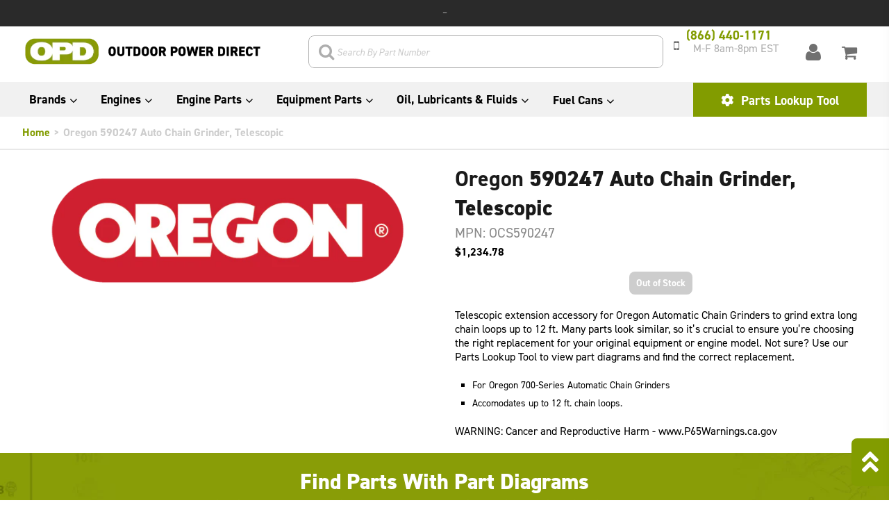

--- FILE ---
content_type: text/html; charset=utf-8
request_url: https://outdoorpowerdirect.com/products/oregon-590247-auto-chain-grinder-telescopic
body_size: 24865
content:
<!doctype html>
<html lang="en" class="noIE">
    <head>
      <meta name="google-site-verification" content="xJFgdGgj3Jl3DRpK8cMDxutXXno6ERssNljfs39li5A" />
      <meta name="msvalidate.01" content="3DF26363B4A0978BB24BDA11B54B3C56" />
	  <meta name="google-site-verification" content="nqE4mVQ2cHiXZQEPSwJMwwphF13UPmnYbeNwFaq50sY" />
      <!-- Basic page needs ================================================== -->
      <meta charset="utf-8">
      <meta name="viewport" content="width=device-width, initial-scale=1, maximum-scale=1">
      <!-- Title and description ================================================== -->
      <title>
          Oregon OCS590247 590247 Auto Chain Grinder, Telescopic  - Outdoor Power Direct
</title><meta name="description" content="Telescopic extension accessory for Oregon Automatic Chain Grinders to grind extra long chain loops up to 12 ft. Many parts look similar, so it’s crucial to ensure you’re choosing the right replacement for your original equipment or engine model. Not sure? Use our Parts Lookup Tool to view part diagrams and find the cor"><!-- Helpers ================================================== -->
      
  <meta property="og:type" content="product">
  <meta property="og:title" content="Oregon 590247 Auto Chain Grinder, Telescopic">
  
  <meta property="og:image" content="http://outdoorpowerdirect.com/cdn/shop/files/EcomLogoOregon_09e9f4d3-87c7-4d45-a080-31a81984388e_grande.png?v=1757933871">
  <meta property="og:image:secure_url" content="https://outdoorpowerdirect.com/cdn/shop/files/EcomLogoOregon_09e9f4d3-87c7-4d45-a080-31a81984388e_grande.png?v=1757933871">
  
  <meta property="og:price:amount" content="1,234.78">
  <meta property="og:price:currency" content="USD">


  <meta property="og:description" content="Telescopic extension accessory for Oregon Automatic Chain Grinders to grind extra long chain loops up to 12 ft. Many parts look similar, so it’s crucial to ensure you’re choosing the right replacement for your original equipment or engine model. Not sure? Use our Parts Lookup Tool to view part diagrams and find the cor">

  <meta property="og:url" content="https://outdoorpowerdirect.com/products/oregon-590247-auto-chain-grinder-telescopic">
  <meta property="og:site_name" content="Outdoor Power Direct">



<meta name="twitter:card" content="summary">

  <meta name="twitter:title" content="Oregon 590247 Auto Chain Grinder, Telescopic">
  <meta name="twitter:description" content="Telescopic extension accessory for Oregon Automatic Chain Grinders to grind extra long chain loops up to 12 ft. Many parts look similar, so it’s crucial to ensure you’re choosing the right replacement for your original equipment or engine model. Not sure? Use our Parts Lookup Tool to view part diagrams and find the correct replacement. 
For Oregon 700-Series Automatic Chain Grinders
Accomodates up to 12 ft. chain loops.
WARNING: Cancer and Reproductive Harm - www.P65Warnings.ca.gov">
  <meta name="twitter:image" content="https://outdoorpowerdirect.com/cdn/shop/files/EcomLogoOregon_09e9f4d3-87c7-4d45-a080-31a81984388e_medium.png?v=1757933871">
  <meta name="twitter:image:width" content="240">
  <meta name="twitter:image:height" content="240">

      <link rel="canonical" href="https://outdoorpowerdirect.com/products/oregon-590247-auto-chain-grinder-telescopic">
      <meta name="viewport" content="width=device-width,initial-scale=1">
      <meta name="theme-color" content="#1d1d1d"><link rel="shortcut icon" href="https://outdoorpowerdirect.com/cdn/shop/t/110/assets/favicon.png?v=11860324454944946151759841653" type="image/png" /><link rel="stylesheet" href="https://use.fontawesome.com/releases/v5.5.0/css/all.css" integrity="sha384-B4dIYHKNBt8Bc12p+WXckhzcICo0wtJAoU8YZTY5qE0Id1GSseTk6S+L3BlXeVIU" crossorigin="anonymous">
      <link href="https://outdoorpowerdirect.com/cdn/shop/t/110/assets/apps.css?v=78488440701145762791759841653" rel="stylesheet" type="text/css" media="all" crossorigin="anonymous" />
      <link href="https://outdoorpowerdirect.com/cdn/shop/t/110/assets/style.css?v=154521655718853738881759841653" rel="stylesheet" type="text/css" media="all" crossorigin="anonymous" />
      <link href="https://outdoorpowerdirect.com/cdn/shop/t/110/assets/opd.min.css?v=15212656604132229541759841653" rel="stylesheet" type="text/css" medial="all" crossorigin="anonymous" />
      <link rel="stylesheet" href="https://use.typekit.net/dkk3tyc.css">
      <script src="https://kit.fontawesome.com/1959093443.js" crossorigin="anonymous"></script>
<link rel="stylesheet" href="https://fonts.googleapis.com/css2?family=Material+Symbols+Outlined:opsz,wght,FILL,GRAD@40,300,1,0&icon_names=person" />
      
      <!-- Header hook for plugins ================================================== -->
      <script>window.performance && window.performance.mark && window.performance.mark('shopify.content_for_header.start');</script><meta name="google-site-verification" content="v-7s1mbmF8e_YrPccNxRb9M-ZBitgdUoC2blsrH1wAE">
<meta id="shopify-digital-wallet" name="shopify-digital-wallet" content="/12296958/digital_wallets/dialog">
<meta name="shopify-checkout-api-token" content="b7da25ac06392da0dd6e665f520e9c93">
<meta id="in-context-paypal-metadata" data-shop-id="12296958" data-venmo-supported="false" data-environment="production" data-locale="en_US" data-paypal-v4="true" data-currency="USD">
<link rel="alternate" type="application/json+oembed" href="https://outdoorpowerdirect.com/products/oregon-590247-auto-chain-grinder-telescopic.oembed">
<script async="async" src="/checkouts/internal/preloads.js?locale=en-US"></script>
<link rel="preconnect" href="https://shop.app" crossorigin="anonymous">
<script async="async" src="https://shop.app/checkouts/internal/preloads.js?locale=en-US&shop_id=12296958" crossorigin="anonymous"></script>
<script id="apple-pay-shop-capabilities" type="application/json">{"shopId":12296958,"countryCode":"US","currencyCode":"USD","merchantCapabilities":["supports3DS"],"merchantId":"gid:\/\/shopify\/Shop\/12296958","merchantName":"Outdoor Power Direct","requiredBillingContactFields":["postalAddress","email","phone"],"requiredShippingContactFields":["postalAddress","email","phone"],"shippingType":"shipping","supportedNetworks":["visa","masterCard","amex","discover","elo","jcb"],"total":{"type":"pending","label":"Outdoor Power Direct","amount":"1.00"},"shopifyPaymentsEnabled":true,"supportsSubscriptions":true}</script>
<script id="shopify-features" type="application/json">{"accessToken":"b7da25ac06392da0dd6e665f520e9c93","betas":["rich-media-storefront-analytics"],"domain":"outdoorpowerdirect.com","predictiveSearch":true,"shopId":12296958,"locale":"en"}</script>
<script>var Shopify = Shopify || {};
Shopify.shop = "outdoorpowerdirect.myshopify.com";
Shopify.locale = "en";
Shopify.currency = {"active":"USD","rate":"1.0"};
Shopify.country = "US";
Shopify.theme = {"name":"OPD (10\/09\/2025 \/\/ Repower Fix \/\/ LIVE)","id":162598780963,"schema_name":null,"schema_version":null,"theme_store_id":687,"role":"main"};
Shopify.theme.handle = "null";
Shopify.theme.style = {"id":null,"handle":null};
Shopify.cdnHost = "outdoorpowerdirect.com/cdn";
Shopify.routes = Shopify.routes || {};
Shopify.routes.root = "/";</script>
<script type="module">!function(o){(o.Shopify=o.Shopify||{}).modules=!0}(window);</script>
<script>!function(o){function n(){var o=[];function n(){o.push(Array.prototype.slice.apply(arguments))}return n.q=o,n}var t=o.Shopify=o.Shopify||{};t.loadFeatures=n(),t.autoloadFeatures=n()}(window);</script>
<script>
  window.ShopifyPay = window.ShopifyPay || {};
  window.ShopifyPay.apiHost = "shop.app\/pay";
  window.ShopifyPay.redirectState = null;
</script>
<script id="shop-js-analytics" type="application/json">{"pageType":"product"}</script>
<script defer="defer" async type="module" src="//outdoorpowerdirect.com/cdn/shopifycloud/shop-js/modules/v2/client.init-shop-cart-sync_COMZFrEa.en.esm.js"></script>
<script defer="defer" async type="module" src="//outdoorpowerdirect.com/cdn/shopifycloud/shop-js/modules/v2/chunk.common_CdXrxk3f.esm.js"></script>
<script type="module">
  await import("//outdoorpowerdirect.com/cdn/shopifycloud/shop-js/modules/v2/client.init-shop-cart-sync_COMZFrEa.en.esm.js");
await import("//outdoorpowerdirect.com/cdn/shopifycloud/shop-js/modules/v2/chunk.common_CdXrxk3f.esm.js");

  window.Shopify.SignInWithShop?.initShopCartSync?.({"fedCMEnabled":true,"windoidEnabled":true});

</script>
<script>
  window.Shopify = window.Shopify || {};
  if (!window.Shopify.featureAssets) window.Shopify.featureAssets = {};
  window.Shopify.featureAssets['shop-js'] = {"shop-cart-sync":["modules/v2/client.shop-cart-sync_CRSPkpKa.en.esm.js","modules/v2/chunk.common_CdXrxk3f.esm.js"],"init-fed-cm":["modules/v2/client.init-fed-cm_DO1JVZ96.en.esm.js","modules/v2/chunk.common_CdXrxk3f.esm.js"],"init-windoid":["modules/v2/client.init-windoid_hXardXh0.en.esm.js","modules/v2/chunk.common_CdXrxk3f.esm.js"],"init-shop-email-lookup-coordinator":["modules/v2/client.init-shop-email-lookup-coordinator_jpxQlUsx.en.esm.js","modules/v2/chunk.common_CdXrxk3f.esm.js"],"shop-toast-manager":["modules/v2/client.shop-toast-manager_C-K0q6-t.en.esm.js","modules/v2/chunk.common_CdXrxk3f.esm.js"],"shop-button":["modules/v2/client.shop-button_B6dBoDg5.en.esm.js","modules/v2/chunk.common_CdXrxk3f.esm.js"],"shop-login-button":["modules/v2/client.shop-login-button_BHRMsoBb.en.esm.js","modules/v2/chunk.common_CdXrxk3f.esm.js","modules/v2/chunk.modal_C89cmTvN.esm.js"],"shop-cash-offers":["modules/v2/client.shop-cash-offers_p6Pw3nax.en.esm.js","modules/v2/chunk.common_CdXrxk3f.esm.js","modules/v2/chunk.modal_C89cmTvN.esm.js"],"avatar":["modules/v2/client.avatar_BTnouDA3.en.esm.js"],"init-shop-cart-sync":["modules/v2/client.init-shop-cart-sync_COMZFrEa.en.esm.js","modules/v2/chunk.common_CdXrxk3f.esm.js"],"init-shop-for-new-customer-accounts":["modules/v2/client.init-shop-for-new-customer-accounts_BNQiNx4m.en.esm.js","modules/v2/client.shop-login-button_BHRMsoBb.en.esm.js","modules/v2/chunk.common_CdXrxk3f.esm.js","modules/v2/chunk.modal_C89cmTvN.esm.js"],"pay-button":["modules/v2/client.pay-button_CRuQ9trT.en.esm.js","modules/v2/chunk.common_CdXrxk3f.esm.js"],"init-customer-accounts-sign-up":["modules/v2/client.init-customer-accounts-sign-up_Q1yheB3t.en.esm.js","modules/v2/client.shop-login-button_BHRMsoBb.en.esm.js","modules/v2/chunk.common_CdXrxk3f.esm.js","modules/v2/chunk.modal_C89cmTvN.esm.js"],"checkout-modal":["modules/v2/client.checkout-modal_DtXVhFgQ.en.esm.js","modules/v2/chunk.common_CdXrxk3f.esm.js","modules/v2/chunk.modal_C89cmTvN.esm.js"],"init-customer-accounts":["modules/v2/client.init-customer-accounts_B5rMd0lj.en.esm.js","modules/v2/client.shop-login-button_BHRMsoBb.en.esm.js","modules/v2/chunk.common_CdXrxk3f.esm.js","modules/v2/chunk.modal_C89cmTvN.esm.js"],"lead-capture":["modules/v2/client.lead-capture_CmGCXBh3.en.esm.js","modules/v2/chunk.common_CdXrxk3f.esm.js","modules/v2/chunk.modal_C89cmTvN.esm.js"],"shop-follow-button":["modules/v2/client.shop-follow-button_CV5C02lv.en.esm.js","modules/v2/chunk.common_CdXrxk3f.esm.js","modules/v2/chunk.modal_C89cmTvN.esm.js"],"shop-login":["modules/v2/client.shop-login_Bz_Zm_XZ.en.esm.js","modules/v2/chunk.common_CdXrxk3f.esm.js","modules/v2/chunk.modal_C89cmTvN.esm.js"],"payment-terms":["modules/v2/client.payment-terms_D7XnU2ez.en.esm.js","modules/v2/chunk.common_CdXrxk3f.esm.js","modules/v2/chunk.modal_C89cmTvN.esm.js"]};
</script>
<script>(function() {
  var isLoaded = false;
  function asyncLoad() {
    if (isLoaded) return;
    isLoaded = true;
    var urls = ["https:\/\/static.klaviyo.com\/onsite\/js\/QRtdAp\/klaviyo.js?company_id=QRtdAp\u0026shop=outdoorpowerdirect.myshopify.com","https:\/\/search-us3.omegacommerce.com\/instant\/initjs?ID=e34a16f4-b13d-431a-865f-bcbf9d6d6873\u0026shop=outdoorpowerdirect.myshopify.com"];
    for (var i = 0; i < urls.length; i++) {
      var s = document.createElement('script');
      s.type = 'text/javascript';
      s.async = true;
      s.src = urls[i];
      var x = document.getElementsByTagName('script')[0];
      x.parentNode.insertBefore(s, x);
    }
  };
  if(window.attachEvent) {
    window.attachEvent('onload', asyncLoad);
  } else {
    window.addEventListener('load', asyncLoad, false);
  }
})();</script>
<script id="__st">var __st={"a":12296958,"offset":-18000,"reqid":"248e4326-8fb4-4cb2-8307-fb5fe06ed36f-1763526627","pageurl":"outdoorpowerdirect.com\/products\/oregon-590247-auto-chain-grinder-telescopic","u":"cdbb5658cda4","p":"product","rtyp":"product","rid":1725415424035};</script>
<script>window.ShopifyPaypalV4VisibilityTracking = true;</script>
<script id="captcha-bootstrap">!function(){'use strict';const t='contact',e='account',n='new_comment',o=[[t,t],['blogs',n],['comments',n],[t,'customer']],c=[[e,'customer_login'],[e,'guest_login'],[e,'recover_customer_password'],[e,'create_customer']],r=t=>t.map((([t,e])=>`form[action*='/${t}']:not([data-nocaptcha='true']) input[name='form_type'][value='${e}']`)).join(','),a=t=>()=>t?[...document.querySelectorAll(t)].map((t=>t.form)):[];function s(){const t=[...o],e=r(t);return a(e)}const i='password',u='form_key',d=['recaptcha-v3-token','g-recaptcha-response','h-captcha-response',i],f=()=>{try{return window.sessionStorage}catch{return}},m='__shopify_v',_=t=>t.elements[u];function p(t,e,n=!1){try{const o=window.sessionStorage,c=JSON.parse(o.getItem(e)),{data:r}=function(t){const{data:e,action:n}=t;return t[m]||n?{data:e,action:n}:{data:t,action:n}}(c);for(const[e,n]of Object.entries(r))t.elements[e]&&(t.elements[e].value=n);n&&o.removeItem(e)}catch(o){console.error('form repopulation failed',{error:o})}}const l='form_type',E='cptcha';function T(t){t.dataset[E]=!0}const w=window,h=w.document,L='Shopify',v='ce_forms',y='captcha';let A=!1;((t,e)=>{const n=(g='f06e6c50-85a8-45c8-87d0-21a2b65856fe',I='https://cdn.shopify.com/shopifycloud/storefront-forms-hcaptcha/ce_storefront_forms_captcha_hcaptcha.v1.5.2.iife.js',D={infoText:'Protected by hCaptcha',privacyText:'Privacy',termsText:'Terms'},(t,e,n)=>{const o=w[L][v],c=o.bindForm;if(c)return c(t,g,e,D).then(n);var r;o.q.push([[t,g,e,D],n]),r=I,A||(h.body.append(Object.assign(h.createElement('script'),{id:'captcha-provider',async:!0,src:r})),A=!0)});var g,I,D;w[L]=w[L]||{},w[L][v]=w[L][v]||{},w[L][v].q=[],w[L][y]=w[L][y]||{},w[L][y].protect=function(t,e){n(t,void 0,e),T(t)},Object.freeze(w[L][y]),function(t,e,n,w,h,L){const[v,y,A,g]=function(t,e,n){const i=e?o:[],u=t?c:[],d=[...i,...u],f=r(d),m=r(i),_=r(d.filter((([t,e])=>n.includes(e))));return[a(f),a(m),a(_),s()]}(w,h,L),I=t=>{const e=t.target;return e instanceof HTMLFormElement?e:e&&e.form},D=t=>v().includes(t);t.addEventListener('submit',(t=>{const e=I(t);if(!e)return;const n=D(e)&&!e.dataset.hcaptchaBound&&!e.dataset.recaptchaBound,o=_(e),c=g().includes(e)&&(!o||!o.value);(n||c)&&t.preventDefault(),c&&!n&&(function(t){try{if(!f())return;!function(t){const e=f();if(!e)return;const n=_(t);if(!n)return;const o=n.value;o&&e.removeItem(o)}(t);const e=Array.from(Array(32),(()=>Math.random().toString(36)[2])).join('');!function(t,e){_(t)||t.append(Object.assign(document.createElement('input'),{type:'hidden',name:u})),t.elements[u].value=e}(t,e),function(t,e){const n=f();if(!n)return;const o=[...t.querySelectorAll(`input[type='${i}']`)].map((({name:t})=>t)),c=[...d,...o],r={};for(const[a,s]of new FormData(t).entries())c.includes(a)||(r[a]=s);n.setItem(e,JSON.stringify({[m]:1,action:t.action,data:r}))}(t,e)}catch(e){console.error('failed to persist form',e)}}(e),e.submit())}));const S=(t,e)=>{t&&!t.dataset[E]&&(n(t,e.some((e=>e===t))),T(t))};for(const o of['focusin','change'])t.addEventListener(o,(t=>{const e=I(t);D(e)&&S(e,y())}));const B=e.get('form_key'),M=e.get(l),P=B&&M;t.addEventListener('DOMContentLoaded',(()=>{const t=y();if(P)for(const e of t)e.elements[l].value===M&&p(e,B);[...new Set([...A(),...v().filter((t=>'true'===t.dataset.shopifyCaptcha))])].forEach((e=>S(e,t)))}))}(h,new URLSearchParams(w.location.search),n,t,e,['guest_login'])})(!0,!0)}();</script>
<script integrity="sha256-52AcMU7V7pcBOXWImdc/TAGTFKeNjmkeM1Pvks/DTgc=" data-source-attribution="shopify.loadfeatures" defer="defer" src="//outdoorpowerdirect.com/cdn/shopifycloud/storefront/assets/storefront/load_feature-81c60534.js" crossorigin="anonymous"></script>
<script crossorigin="anonymous" defer="defer" src="//outdoorpowerdirect.com/cdn/shopifycloud/storefront/assets/shopify_pay/storefront-65b4c6d7.js?v=20250812"></script>
<script data-source-attribution="shopify.dynamic_checkout.dynamic.init">var Shopify=Shopify||{};Shopify.PaymentButton=Shopify.PaymentButton||{isStorefrontPortableWallets:!0,init:function(){window.Shopify.PaymentButton.init=function(){};var t=document.createElement("script");t.src="https://outdoorpowerdirect.com/cdn/shopifycloud/portable-wallets/latest/portable-wallets.en.js",t.type="module",document.head.appendChild(t)}};
</script>
<script data-source-attribution="shopify.dynamic_checkout.buyer_consent">
  function portableWalletsHideBuyerConsent(e){var t=document.getElementById("shopify-buyer-consent"),n=document.getElementById("shopify-subscription-policy-button");t&&n&&(t.classList.add("hidden"),t.setAttribute("aria-hidden","true"),n.removeEventListener("click",e))}function portableWalletsShowBuyerConsent(e){var t=document.getElementById("shopify-buyer-consent"),n=document.getElementById("shopify-subscription-policy-button");t&&n&&(t.classList.remove("hidden"),t.removeAttribute("aria-hidden"),n.addEventListener("click",e))}window.Shopify?.PaymentButton&&(window.Shopify.PaymentButton.hideBuyerConsent=portableWalletsHideBuyerConsent,window.Shopify.PaymentButton.showBuyerConsent=portableWalletsShowBuyerConsent);
</script>
<script data-source-attribution="shopify.dynamic_checkout.cart.bootstrap">document.addEventListener("DOMContentLoaded",(function(){function t(){return document.querySelector("shopify-accelerated-checkout-cart, shopify-accelerated-checkout")}if(t())Shopify.PaymentButton.init();else{new MutationObserver((function(e,n){t()&&(Shopify.PaymentButton.init(),n.disconnect())})).observe(document.body,{childList:!0,subtree:!0})}}));
</script>
<link id="shopify-accelerated-checkout-styles" rel="stylesheet" media="screen" href="https://outdoorpowerdirect.com/cdn/shopifycloud/portable-wallets/latest/accelerated-checkout-backwards-compat.css" crossorigin="anonymous">
<style id="shopify-accelerated-checkout-cart">
        #shopify-buyer-consent {
  margin-top: 1em;
  display: inline-block;
  width: 100%;
}

#shopify-buyer-consent.hidden {
  display: none;
}

#shopify-subscription-policy-button {
  background: none;
  border: none;
  padding: 0;
  text-decoration: underline;
  font-size: inherit;
  cursor: pointer;
}

#shopify-subscription-policy-button::before {
  box-shadow: none;
}

      </style>

<script>window.performance && window.performance.mark && window.performance.mark('shopify.content_for_header.end');</script>
      <!--[if lt IE 9]>
      <script src="//html5shiv.googlecode.com/svn/trunk/html5.js" type="text/javascript"></script>
      <![endif]--><script src="https://outdoorpowerdirect.com/cdn/shop/t/110/assets/jquery-2.1.4.min.js?v=98113469058130162841759841653" crossorigin="anonymous"></script><script src="https://outdoorpowerdirect.com/cdn/shopifycloud/storefront/assets/themes_support/option_selection-b017cd28.js" crossorigin="anonymous"></script><!-- Theme Global App JS ================================================== -->
      <script>var app = app || { data:{template:"product",money_format: "$ {{amount}}"}}</script>

      <!-- Hits Analytics tracking code --><!-- end of Hits Analytics code -->

      <!-- Google Tag Manager -->
      <script>
        (function(w,d,s,l,i){w[l]=w[l]||[];w[l].push({'gtm.start':
        new Date().getTime(),event:'gtm.js'});var f=d.getElementsByTagName(s)[0],
        j=d.createElement(s),dl=l!='dataLayer'?'&l='+l:'';j.async=true;j.src=
        'https://www.googletagmanager.com/gtm.js?id='+i+dl;f.parentNode.insertBefore(j,f);
        })(window,document,'script','dataLayer','GTM-WHP2958');
      </script>
      <!-- End Google Tag Manager -->
      
      <!-- Global site tag (gtag.js) - Google AdWords: 830674640 -->
      <script async src="https://www.googletagmanager.com/gtag/js?id=AW-830674640"></script>
      <script>
        window.dataLayer = window.dataLayer || [];
        function gtag(){dataLayer.push(arguments);}
        gtag('js', new Date());
        gtag('config', 'AW-830674640');
      </script>
      <script>
        gtag('config', 'AW-830674640/C59WCJfh_H4Q0K2MjAM', {
          'phone_conversion_number': '1-866-440-1171'
        });
      </script>
    <!-- BEGIN app block: shopify://apps/aaa-custom-form-builder-app/blocks/aaa-formbuilder/a9d83d51-eeab-4f84-a43c-3a25e8368401 --><input type="hidden" name="aaaformbuilder_customer_logged_id" value="" id="aaaformbuilder_customer_logged_id"><input type="hidden" name="page_handle" class="get_current_page_handle" value=""><input type="hidden" name="aaaformbuilder_customer_logged_id" value="" id="aaaformbuilder_customer_logged_id">
<input type="hidden" id="656565115116111114101" data-customer-id="" data-customer-email="" data-customer-name=" "/>

<script type="text/javascript" async src="https://shopifycdn.aaawebstore.com/formbuilder/appfiles/aaa_form_builder_script_minify_v1.js?shop=outdoorpowerdirect.myshopify.com"></script>
<!-- END app block --><!-- BEGIN app block: shopify://apps/hulk-form-builder/blocks/app-embed/b6b8dd14-356b-4725-a4ed-77232212b3c3 --><!-- BEGIN app snippet: hulkapps-formbuilder-theme-ext --><script type="text/javascript">
  
  if (typeof window.formbuilder_customer != "object") {
        window.formbuilder_customer = {}
  }

  window.hulkFormBuilder = {
    form_data: {"form_7RGXr3nbNkoMVPa8x1RGkw":{"uuid":"7RGXr3nbNkoMVPa8x1RGkw","form_name":"OPD ENGINE REPLACEMENT FORM","form_data":{"div_back_gradient_1":"#fff","div_back_gradient_2":"#fff","back_color":"#829c00","form_title":"\u003ch3\u003e\u003cspan style=\"color:#ffffff;padding-bottom:20px;\"\u003eEngine Information\u003c\/span\u003e\u003c\/h3\u003e\n","form_submit":"Submit","after_submit":"hideAndmessage","after_submit_msg":"\u003ch1\u003e\u003cspan style=\"color:#ffffff;\"\u003eSuccess!\u003c\/span\u003e\u003c\/h1\u003e\n\n\u003cp\u003e\u003cspan style=\"color:#ffffff;\"\u003eYour form was submitted successfully. Thank you for the message. We will respond as soon as possible.\u003c\/span\u003e\u003c\/p\u003e\n\n\u003cp\u003e\u003ca href=\"https:\/\/shop.briggsandstratton.com\/\"\u003e\u003cspan style=\"color:#ffffff;\"\u003eReturn to Home Page\u003c\/span\u003e\u003c\/a\u003e\u003c\/p\u003e\n","captcha_enable":"no","label_style":"blockLabels","input_border_radius":"30","back_type":"color","input_back_color":"#fff","input_back_color_hover":"#fff","back_shadow":"none","label_font_clr":"#ffffff","input_font_clr":"#000000","button_align":"leftBtn","button_clr":"#fff","button_back_clr":"#829c00","button_border_radius":"30","form_width":"100%","form_border_size":0,"form_border_clr":"#c7c7c7","form_border_radius":"1","label_font_size":"16","input_font_size":"16","button_font_size":"16","form_padding":"20","input_border_color":"#829c00","input_border_color_hover":"#829c00","btn_border_clr":"#ffffff","btn_border_size":"2","form_name":"OPD ENGINE REPLACEMENT FORM","":"","form_emails":"dealerrepower@powerdistributors.com,makkiah.muhammad@powerdistributors.com,makkiahf@gmail.com","admin_email_subject":"OPD Engine Replacement Form","admin_email_message":"\u003cp\u003eEngine Replacement Form\u0026nbsp;\u003c\/p\u003e\n","form_access_message":"\u003cp\u003ePlease login to access the form\u003cbr\u003eDo not have an account? Create account\u003c\/p\u003e","notification_email_send":true,"form_description":"\u003cp\u003e\u003ca href=\"https:\/\/www.briggsandstratton.com\/na\/en_us\/support\/need-help.html\" target=\"blank\"\u003e\u003cspan style=\"color:#ffffff;text-decoration:underline;\"\u003e\u003cstrong\u003eClick Here\u003c\/strong\u003e\u003c\/span\u003e\u003c\/a\u003e\u003cspan style=\"color:#ffffff;\"\u003e\u0026nbsp;for help finding Model, Type or Serial Number.\u003c\/span\u003e\u003c\/p\u003e\n","formElements":[{"type":"text","position":0,"label":"Engine Model and Type Number: ","customClass":"","halfwidth":"no","Conditions":{},"page_number":1,"required":"yes"},{"type":"text","position":1,"label":"Engine Serial Number or Code:","halfwidth":"no","Conditions":{},"page_number":1,"required":"yes"},{"Conditions":{},"type":"text","position":2,"label":"Product Type:","halfwidth":"yes","page_number":1},{"Conditions":{},"type":"text","position":3,"label":"Product Brand:","halfwidth":"yes","page_number":1},{"Conditions":{},"type":"text","position":4,"label":"Product Model Number:","page_number":1},{"Conditions":{},"type":"text","position":5,"label":"Product Serial Number:","page_number":1},{"Conditions":{},"type":"newdate","position":6,"label":"Purchase Date:","dateFormat":"MM\/YYYY","page_number":1},{"Conditions":{},"type":"space","position":7,"label":"Label (10)","page_number":1},{"Conditions":{},"type":"label","position":8,"label":"Contact Information","page_number":1},{"Conditions":{},"type":"text","position":9,"label":"First Name: ","halfwidth":"yes","required":"yes","page_number":1},{"Conditions":{},"type":"text","position":10,"label":"Last Name: ","halfwidth":"yes","required":"yes","page_number":1},{"Conditions":{},"type":"email","position":11,"required":"yes","email_confirm":"no","label":"Email: ","confirm_value":"no","page_number":1},{"Conditions":{},"type":"phone","position":12,"label":"Phone Number:","page_number":1},{"Conditions":{},"type":"text","position":13,"label":"Address:","page_number":1},{"Conditions":{},"type":"text","position":14,"label":"City:","halfwidth":"yes","page_number":1},{"Conditions":{},"type":"text","position":15,"label":"State\/Province:","halfwidth":"yes","page_number":1},{"Conditions":{},"type":"text","position":16,"label":"Zip\/Postal Code:","halfwidth":"yes","page_number":1},{"Conditions":{},"type":"text","position":17,"label":"Country: ","halfwidth":"yes","required":"yes","page_number":1},{"Conditions":{},"type":"textarea","position":18,"label":"Comments:","required":"yes","page_number":1}]},"is_spam_form":false,"shop_uuid":"EGiFwGAMvIRm5n3nEBXSPw","shop_timezone":"America\/New_York","shop_id":148754,"shop_is_after_submit_enabled":false,"shop_shopify_plan":"unlimited","shop_shopify_domain":"outdoorpowerdirect.myshopify.com","shop_remove_watermark":false,"shop_created_at":"2025-09-09T22:15:30.420-05:00"}},
    shop_data: {"shop_EGiFwGAMvIRm5n3nEBXSPw":{"shop_uuid":"EGiFwGAMvIRm5n3nEBXSPw","shop_timezone":"America\/New_York","shop_id":148754,"shop_is_after_submit_enabled":false,"shop_shopify_plan":"unlimited","shop_shopify_domain":"outdoorpowerdirect.myshopify.com","shop_remove_watermark":false,"shop_created_at":"2025-09-09T22:15:30.420-05:00","is_skip_metafield":false,"shop_deleted":false,"shop_disabled":false}},
    settings_data: {"shop_settings":{"shop_customise_msgs":[],"default_customise_msgs":{"is_required":"is required","thank_you":"Thank you! The form was submitted successfully.","processing":"Processing...","valid_data":"Please provide valid data","valid_email":"Provide valid email format","valid_tags":"HTML Tags are not allowed","valid_phone":"Provide valid phone number","valid_captcha":"Please provide valid captcha response","valid_url":"Provide valid URL","only_number_alloud":"Provide valid number in","number_less":"must be less than","number_more":"must be more than","image_must_less":"Image must be less than 20MB","image_number":"Images allowed","image_extension":"Invalid extension! Please provide image file","error_image_upload":"Error in image upload. Please try again.","error_file_upload":"Error in file upload. Please try again.","your_response":"Your response","error_form_submit":"Error occur.Please try again after sometime.","email_submitted":"Form with this email is already submitted","invalid_email_by_zerobounce":"The email address you entered appears to be invalid. Please check it and try again.","download_file":"Download file","card_details_invalid":"Your card details are invalid","card_details":"Card details","please_enter_card_details":"Please enter card details","card_number":"Card number","exp_mm":"Exp MM","exp_yy":"Exp YY","crd_cvc":"CVV","payment_value":"Payment amount","please_enter_payment_amount":"Please enter payment amount","address1":"Address line 1","address2":"Address line 2","city":"City","province":"Province","zipcode":"Zip code","country":"Country","blocked_domain":"This form does not accept addresses from","file_must_less":"File must be less than 20MB","file_extension":"Invalid extension! Please provide file","only_file_number_alloud":"files allowed","previous":"Previous","next":"Next","must_have_a_input":"Please enter at least one field.","please_enter_required_data":"Please enter required data","atleast_one_special_char":"Include at least one special character","atleast_one_lowercase_char":"Include at least one lowercase character","atleast_one_uppercase_char":"Include at least one uppercase character","atleast_one_number":"Include at least one number","must_have_8_chars":"Must have 8 characters long","be_between_8_and_12_chars":"Be between 8 and 12 characters long","please_select":"Please Select","phone_submitted":"Form with this phone number is already submitted","user_res_parse_error":"Error while submitting the form","valid_same_values":"values must be same","product_choice_clear_selection":"Clear Selection","picture_choice_clear_selection":"Clear Selection","remove_all_for_file_image_upload":"Remove All","invalid_file_type_for_image_upload":"You can't upload files of this type.","invalid_file_type_for_signature_upload":"You can't upload files of this type.","max_files_exceeded_for_file_upload":"You can not upload any more files.","max_files_exceeded_for_image_upload":"You can not upload any more files.","file_already_exist":"File already uploaded","max_limit_exceed":"You have added the maximum number of text fields.","cancel_upload_for_file_upload":"Cancel upload","cancel_upload_for_image_upload":"Cancel upload","cancel_upload_for_signature_upload":"Cancel upload"},"shop_blocked_domains":[]}},
    features_data: {"shop_plan_features":{"shop_plan_features":["unlimited-forms","full-design-customization","export-form-submissions","multiple-recipients-for-form-submissions","multiple-admin-notifications","enable-captcha","unlimited-file-uploads","save-submitted-form-data","set-auto-response-message","conditional-logic","form-banner","save-as-draft-facility","include-user-response-in-admin-email","disable-form-submission","file-upload"]}},
    shop: null,
    shop_id: null,
    plan_features: null,
    validateDoubleQuotes: false,
    assets: {
      extraFunctions: "https://cdn.shopify.com/extensions/019a6c74-29f3-754a-afe5-b354ea02c446/form_builder-47/assets/extra-functions.js",
      extraStyles: "https://cdn.shopify.com/extensions/019a6c74-29f3-754a-afe5-b354ea02c446/form_builder-47/assets/extra-styles.css",
      bootstrapStyles: "https://cdn.shopify.com/extensions/019a6c74-29f3-754a-afe5-b354ea02c446/form_builder-47/assets/theme-app-extension-bootstrap.css"
    },
    translations: {
      htmlTagNotAllowed: "HTML Tags are not allowed",
      sqlQueryNotAllowed: "SQL Queries are not allowed",
      doubleQuoteNotAllowed: "Double quotes are not allowed",
      vorwerkHttpWwwNotAllowed: "The words \u0026#39;http\u0026#39; and \u0026#39;www\u0026#39; are not allowed. Please remove them and try again.",
      maxTextFieldsReached: "You have added the maximum number of text fields.",
      avoidNegativeWords: "Avoid negative words: Don\u0026#39;t use negative words in your contact message.",
      customDesignOnly: "This form is for custom designs requests. For general inquiries please contact our team at info@stagheaddesigns.com",
      zerobounceApiErrorMsg: "We couldn\u0026#39;t verify your email due to a technical issue. Please try again later.",
    }

  }

  

  window.FbThemeAppExtSettingsHash = {}
  
</script><!-- END app snippet --><!-- END app block --><script src="https://cdn.shopify.com/extensions/05dea29e-cc54-4319-8d41-b575959489ed/oregon-part-finder-40/assets/script.js" type="text/javascript" defer="defer"></script>
<script src="https://cdn.shopify.com/extensions/019a6c74-29f3-754a-afe5-b354ea02c446/form_builder-47/assets/form-builder-script.js" type="text/javascript" defer="defer"></script>
<link href="https://monorail-edge.shopifysvc.com" rel="dns-prefetch">
<script>(function(){if ("sendBeacon" in navigator && "performance" in window) {try {var session_token_from_headers = performance.getEntriesByType('navigation')[0].serverTiming.find(x => x.name == '_s').description;} catch {var session_token_from_headers = undefined;}var session_cookie_matches = document.cookie.match(/_shopify_s=([^;]*)/);var session_token_from_cookie = session_cookie_matches && session_cookie_matches.length === 2 ? session_cookie_matches[1] : "";var session_token = session_token_from_headers || session_token_from_cookie || "";function handle_abandonment_event(e) {var entries = performance.getEntries().filter(function(entry) {return /monorail-edge.shopifysvc.com/.test(entry.name);});if (!window.abandonment_tracked && entries.length === 0) {window.abandonment_tracked = true;var currentMs = Date.now();var navigation_start = performance.timing.navigationStart;var payload = {shop_id: 12296958,url: window.location.href,navigation_start,duration: currentMs - navigation_start,session_token,page_type: "product"};window.navigator.sendBeacon("https://monorail-edge.shopifysvc.com/v1/produce", JSON.stringify({schema_id: "online_store_buyer_site_abandonment/1.1",payload: payload,metadata: {event_created_at_ms: currentMs,event_sent_at_ms: currentMs}}));}}window.addEventListener('pagehide', handle_abandonment_event);}}());</script>
<script id="web-pixels-manager-setup">(function e(e,d,r,n,o){if(void 0===o&&(o={}),!Boolean(null===(a=null===(i=window.Shopify)||void 0===i?void 0:i.analytics)||void 0===a?void 0:a.replayQueue)){var i,a;window.Shopify=window.Shopify||{};var t=window.Shopify;t.analytics=t.analytics||{};var s=t.analytics;s.replayQueue=[],s.publish=function(e,d,r){return s.replayQueue.push([e,d,r]),!0};try{self.performance.mark("wpm:start")}catch(e){}var l=function(){var e={modern:/Edge?\/(1{2}[4-9]|1[2-9]\d|[2-9]\d{2}|\d{4,})\.\d+(\.\d+|)|Firefox\/(1{2}[4-9]|1[2-9]\d|[2-9]\d{2}|\d{4,})\.\d+(\.\d+|)|Chrom(ium|e)\/(9{2}|\d{3,})\.\d+(\.\d+|)|(Maci|X1{2}).+ Version\/(15\.\d+|(1[6-9]|[2-9]\d|\d{3,})\.\d+)([,.]\d+|)( \(\w+\)|)( Mobile\/\w+|) Safari\/|Chrome.+OPR\/(9{2}|\d{3,})\.\d+\.\d+|(CPU[ +]OS|iPhone[ +]OS|CPU[ +]iPhone|CPU IPhone OS|CPU iPad OS)[ +]+(15[._]\d+|(1[6-9]|[2-9]\d|\d{3,})[._]\d+)([._]\d+|)|Android:?[ /-](13[3-9]|1[4-9]\d|[2-9]\d{2}|\d{4,})(\.\d+|)(\.\d+|)|Android.+Firefox\/(13[5-9]|1[4-9]\d|[2-9]\d{2}|\d{4,})\.\d+(\.\d+|)|Android.+Chrom(ium|e)\/(13[3-9]|1[4-9]\d|[2-9]\d{2}|\d{4,})\.\d+(\.\d+|)|SamsungBrowser\/([2-9]\d|\d{3,})\.\d+/,legacy:/Edge?\/(1[6-9]|[2-9]\d|\d{3,})\.\d+(\.\d+|)|Firefox\/(5[4-9]|[6-9]\d|\d{3,})\.\d+(\.\d+|)|Chrom(ium|e)\/(5[1-9]|[6-9]\d|\d{3,})\.\d+(\.\d+|)([\d.]+$|.*Safari\/(?![\d.]+ Edge\/[\d.]+$))|(Maci|X1{2}).+ Version\/(10\.\d+|(1[1-9]|[2-9]\d|\d{3,})\.\d+)([,.]\d+|)( \(\w+\)|)( Mobile\/\w+|) Safari\/|Chrome.+OPR\/(3[89]|[4-9]\d|\d{3,})\.\d+\.\d+|(CPU[ +]OS|iPhone[ +]OS|CPU[ +]iPhone|CPU IPhone OS|CPU iPad OS)[ +]+(10[._]\d+|(1[1-9]|[2-9]\d|\d{3,})[._]\d+)([._]\d+|)|Android:?[ /-](13[3-9]|1[4-9]\d|[2-9]\d{2}|\d{4,})(\.\d+|)(\.\d+|)|Mobile Safari.+OPR\/([89]\d|\d{3,})\.\d+\.\d+|Android.+Firefox\/(13[5-9]|1[4-9]\d|[2-9]\d{2}|\d{4,})\.\d+(\.\d+|)|Android.+Chrom(ium|e)\/(13[3-9]|1[4-9]\d|[2-9]\d{2}|\d{4,})\.\d+(\.\d+|)|Android.+(UC? ?Browser|UCWEB|U3)[ /]?(15\.([5-9]|\d{2,})|(1[6-9]|[2-9]\d|\d{3,})\.\d+)\.\d+|SamsungBrowser\/(5\.\d+|([6-9]|\d{2,})\.\d+)|Android.+MQ{2}Browser\/(14(\.(9|\d{2,})|)|(1[5-9]|[2-9]\d|\d{3,})(\.\d+|))(\.\d+|)|K[Aa][Ii]OS\/(3\.\d+|([4-9]|\d{2,})\.\d+)(\.\d+|)/},d=e.modern,r=e.legacy,n=navigator.userAgent;return n.match(d)?"modern":n.match(r)?"legacy":"unknown"}(),u="modern"===l?"modern":"legacy",c=(null!=n?n:{modern:"",legacy:""})[u],f=function(e){return[e.baseUrl,"/wpm","/b",e.hashVersion,"modern"===e.buildTarget?"m":"l",".js"].join("")}({baseUrl:d,hashVersion:r,buildTarget:u}),m=function(e){var d=e.version,r=e.bundleTarget,n=e.surface,o=e.pageUrl,i=e.monorailEndpoint;return{emit:function(e){var a=e.status,t=e.errorMsg,s=(new Date).getTime(),l=JSON.stringify({metadata:{event_sent_at_ms:s},events:[{schema_id:"web_pixels_manager_load/3.1",payload:{version:d,bundle_target:r,page_url:o,status:a,surface:n,error_msg:t},metadata:{event_created_at_ms:s}}]});if(!i)return console&&console.warn&&console.warn("[Web Pixels Manager] No Monorail endpoint provided, skipping logging."),!1;try{return self.navigator.sendBeacon.bind(self.navigator)(i,l)}catch(e){}var u=new XMLHttpRequest;try{return u.open("POST",i,!0),u.setRequestHeader("Content-Type","text/plain"),u.send(l),!0}catch(e){return console&&console.warn&&console.warn("[Web Pixels Manager] Got an unhandled error while logging to Monorail."),!1}}}}({version:r,bundleTarget:l,surface:e.surface,pageUrl:self.location.href,monorailEndpoint:e.monorailEndpoint});try{o.browserTarget=l,function(e){var d=e.src,r=e.async,n=void 0===r||r,o=e.onload,i=e.onerror,a=e.sri,t=e.scriptDataAttributes,s=void 0===t?{}:t,l=document.createElement("script"),u=document.querySelector("head"),c=document.querySelector("body");if(l.async=n,l.src=d,a&&(l.integrity=a,l.crossOrigin="anonymous"),s)for(var f in s)if(Object.prototype.hasOwnProperty.call(s,f))try{l.dataset[f]=s[f]}catch(e){}if(o&&l.addEventListener("load",o),i&&l.addEventListener("error",i),u)u.appendChild(l);else{if(!c)throw new Error("Did not find a head or body element to append the script");c.appendChild(l)}}({src:f,async:!0,onload:function(){if(!function(){var e,d;return Boolean(null===(d=null===(e=window.Shopify)||void 0===e?void 0:e.analytics)||void 0===d?void 0:d.initialized)}()){var d=window.webPixelsManager.init(e)||void 0;if(d){var r=window.Shopify.analytics;r.replayQueue.forEach((function(e){var r=e[0],n=e[1],o=e[2];d.publishCustomEvent(r,n,o)})),r.replayQueue=[],r.publish=d.publishCustomEvent,r.visitor=d.visitor,r.initialized=!0}}},onerror:function(){return m.emit({status:"failed",errorMsg:"".concat(f," has failed to load")})},sri:function(e){var d=/^sha384-[A-Za-z0-9+/=]+$/;return"string"==typeof e&&d.test(e)}(c)?c:"",scriptDataAttributes:o}),m.emit({status:"loading"})}catch(e){m.emit({status:"failed",errorMsg:(null==e?void 0:e.message)||"Unknown error"})}}})({shopId: 12296958,storefrontBaseUrl: "https://outdoorpowerdirect.com",extensionsBaseUrl: "https://extensions.shopifycdn.com/cdn/shopifycloud/web-pixels-manager",monorailEndpoint: "https://monorail-edge.shopifysvc.com/unstable/produce_batch",surface: "storefront-renderer",enabledBetaFlags: ["2dca8a86"],webPixelsConfigList: [{"id":"382009379","configuration":"{\"config\":\"{\\\"google_tag_ids\\\":[\\\"GT-MB6FCF4N\\\"],\\\"target_country\\\":\\\"US\\\",\\\"gtag_events\\\":[{\\\"type\\\":\\\"view_item\\\",\\\"action_label\\\":\\\"MC-HS5HF7LRV3\\\"},{\\\"type\\\":\\\"purchase\\\",\\\"action_label\\\":\\\"MC-HS5HF7LRV3\\\"},{\\\"type\\\":\\\"page_view\\\",\\\"action_label\\\":\\\"MC-HS5HF7LRV3\\\"}],\\\"enable_monitoring_mode\\\":false}\"}","eventPayloadVersion":"v1","runtimeContext":"OPEN","scriptVersion":"b2a88bafab3e21179ed38636efcd8a93","type":"APP","apiClientId":1780363,"privacyPurposes":[],"dataSharingAdjustments":{"protectedCustomerApprovalScopes":["read_customer_address","read_customer_email","read_customer_name","read_customer_personal_data","read_customer_phone"]}},{"id":"373588003","configuration":"{}","eventPayloadVersion":"v1","runtimeContext":"STRICT","scriptVersion":"d8de633d9be0b17493e743044886f09c","type":"APP","apiClientId":191310725121,"privacyPurposes":[],"dataSharingAdjustments":{"protectedCustomerApprovalScopes":[]}},{"id":"80936995","configuration":"{\"pixel_id\":\"202699016840962\",\"pixel_type\":\"facebook_pixel\",\"metaapp_system_user_token\":\"-\"}","eventPayloadVersion":"v1","runtimeContext":"OPEN","scriptVersion":"ca16bc87fe92b6042fbaa3acc2fbdaa6","type":"APP","apiClientId":2329312,"privacyPurposes":["ANALYTICS","MARKETING","SALE_OF_DATA"],"dataSharingAdjustments":{"protectedCustomerApprovalScopes":["read_customer_address","read_customer_email","read_customer_name","read_customer_personal_data","read_customer_phone"]}},{"id":"shopify-app-pixel","configuration":"{}","eventPayloadVersion":"v1","runtimeContext":"STRICT","scriptVersion":"0450","apiClientId":"shopify-pixel","type":"APP","privacyPurposes":["ANALYTICS","MARKETING"]},{"id":"shopify-custom-pixel","eventPayloadVersion":"v1","runtimeContext":"LAX","scriptVersion":"0450","apiClientId":"shopify-pixel","type":"CUSTOM","privacyPurposes":["ANALYTICS","MARKETING"]}],isMerchantRequest: false,initData: {"shop":{"name":"Outdoor Power Direct","paymentSettings":{"currencyCode":"USD"},"myshopifyDomain":"outdoorpowerdirect.myshopify.com","countryCode":"US","storefrontUrl":"https:\/\/outdoorpowerdirect.com"},"customer":null,"cart":null,"checkout":null,"productVariants":[{"price":{"amount":1234.78,"currencyCode":"USD"},"product":{"title":"Oregon 590247 Auto Chain Grinder, Telescopic","vendor":"Oregon","id":"1725415424035","untranslatedTitle":"Oregon 590247 Auto Chain Grinder, Telescopic","url":"\/products\/oregon-590247-auto-chain-grinder-telescopic","type":"Uncategorized"},"id":"14734852292643","image":{"src":"\/\/outdoorpowerdirect.com\/cdn\/shop\/files\/EcomLogoOregon_09e9f4d3-87c7-4d45-a080-31a81984388e.png?v=1757933871"},"sku":"OCS590247","title":"Default Title","untranslatedTitle":"Default Title"}],"purchasingCompany":null},},"https://outdoorpowerdirect.com/cdn","ae1676cfwd2530674p4253c800m34e853cb",{"modern":"","legacy":""},{"shopId":"12296958","storefrontBaseUrl":"https:\/\/outdoorpowerdirect.com","extensionBaseUrl":"https:\/\/extensions.shopifycdn.com\/cdn\/shopifycloud\/web-pixels-manager","surface":"storefront-renderer","enabledBetaFlags":"[\"2dca8a86\"]","isMerchantRequest":"false","hashVersion":"ae1676cfwd2530674p4253c800m34e853cb","publish":"custom","events":"[[\"page_viewed\",{}],[\"product_viewed\",{\"productVariant\":{\"price\":{\"amount\":1234.78,\"currencyCode\":\"USD\"},\"product\":{\"title\":\"Oregon 590247 Auto Chain Grinder, Telescopic\",\"vendor\":\"Oregon\",\"id\":\"1725415424035\",\"untranslatedTitle\":\"Oregon 590247 Auto Chain Grinder, Telescopic\",\"url\":\"\/products\/oregon-590247-auto-chain-grinder-telescopic\",\"type\":\"Uncategorized\"},\"id\":\"14734852292643\",\"image\":{\"src\":\"\/\/outdoorpowerdirect.com\/cdn\/shop\/files\/EcomLogoOregon_09e9f4d3-87c7-4d45-a080-31a81984388e.png?v=1757933871\"},\"sku\":\"OCS590247\",\"title\":\"Default Title\",\"untranslatedTitle\":\"Default Title\"}}]]"});</script><script>
  window.ShopifyAnalytics = window.ShopifyAnalytics || {};
  window.ShopifyAnalytics.meta = window.ShopifyAnalytics.meta || {};
  window.ShopifyAnalytics.meta.currency = 'USD';
  var meta = {"product":{"id":1725415424035,"gid":"gid:\/\/shopify\/Product\/1725415424035","vendor":"Oregon","type":"Uncategorized","variants":[{"id":14734852292643,"price":123478,"name":"Oregon 590247 Auto Chain Grinder, Telescopic","public_title":null,"sku":"OCS590247"}],"remote":false},"page":{"pageType":"product","resourceType":"product","resourceId":1725415424035}};
  for (var attr in meta) {
    window.ShopifyAnalytics.meta[attr] = meta[attr];
  }
</script>
<script class="analytics">
  (function () {
    var customDocumentWrite = function(content) {
      var jquery = null;

      if (window.jQuery) {
        jquery = window.jQuery;
      } else if (window.Checkout && window.Checkout.$) {
        jquery = window.Checkout.$;
      }

      if (jquery) {
        jquery('body').append(content);
      }
    };

    var hasLoggedConversion = function(token) {
      if (token) {
        return document.cookie.indexOf('loggedConversion=' + token) !== -1;
      }
      return false;
    }

    var setCookieIfConversion = function(token) {
      if (token) {
        var twoMonthsFromNow = new Date(Date.now());
        twoMonthsFromNow.setMonth(twoMonthsFromNow.getMonth() + 2);

        document.cookie = 'loggedConversion=' + token + '; expires=' + twoMonthsFromNow;
      }
    }

    var trekkie = window.ShopifyAnalytics.lib = window.trekkie = window.trekkie || [];
    if (trekkie.integrations) {
      return;
    }
    trekkie.methods = [
      'identify',
      'page',
      'ready',
      'track',
      'trackForm',
      'trackLink'
    ];
    trekkie.factory = function(method) {
      return function() {
        var args = Array.prototype.slice.call(arguments);
        args.unshift(method);
        trekkie.push(args);
        return trekkie;
      };
    };
    for (var i = 0; i < trekkie.methods.length; i++) {
      var key = trekkie.methods[i];
      trekkie[key] = trekkie.factory(key);
    }
    trekkie.load = function(config) {
      trekkie.config = config || {};
      trekkie.config.initialDocumentCookie = document.cookie;
      var first = document.getElementsByTagName('script')[0];
      var script = document.createElement('script');
      script.type = 'text/javascript';
      script.onerror = function(e) {
        var scriptFallback = document.createElement('script');
        scriptFallback.type = 'text/javascript';
        scriptFallback.onerror = function(error) {
                var Monorail = {
      produce: function produce(monorailDomain, schemaId, payload) {
        var currentMs = new Date().getTime();
        var event = {
          schema_id: schemaId,
          payload: payload,
          metadata: {
            event_created_at_ms: currentMs,
            event_sent_at_ms: currentMs
          }
        };
        return Monorail.sendRequest("https://" + monorailDomain + "/v1/produce", JSON.stringify(event));
      },
      sendRequest: function sendRequest(endpointUrl, payload) {
        // Try the sendBeacon API
        if (window && window.navigator && typeof window.navigator.sendBeacon === 'function' && typeof window.Blob === 'function' && !Monorail.isIos12()) {
          var blobData = new window.Blob([payload], {
            type: 'text/plain'
          });

          if (window.navigator.sendBeacon(endpointUrl, blobData)) {
            return true;
          } // sendBeacon was not successful

        } // XHR beacon

        var xhr = new XMLHttpRequest();

        try {
          xhr.open('POST', endpointUrl);
          xhr.setRequestHeader('Content-Type', 'text/plain');
          xhr.send(payload);
        } catch (e) {
          console.log(e);
        }

        return false;
      },
      isIos12: function isIos12() {
        return window.navigator.userAgent.lastIndexOf('iPhone; CPU iPhone OS 12_') !== -1 || window.navigator.userAgent.lastIndexOf('iPad; CPU OS 12_') !== -1;
      }
    };
    Monorail.produce('monorail-edge.shopifysvc.com',
      'trekkie_storefront_load_errors/1.1',
      {shop_id: 12296958,
      theme_id: 162598780963,
      app_name: "storefront",
      context_url: window.location.href,
      source_url: "//outdoorpowerdirect.com/cdn/s/trekkie.storefront.308893168db1679b4a9f8a086857af995740364f.min.js"});

        };
        scriptFallback.async = true;
        scriptFallback.src = '//outdoorpowerdirect.com/cdn/s/trekkie.storefront.308893168db1679b4a9f8a086857af995740364f.min.js';
        first.parentNode.insertBefore(scriptFallback, first);
      };
      script.async = true;
      script.src = '//outdoorpowerdirect.com/cdn/s/trekkie.storefront.308893168db1679b4a9f8a086857af995740364f.min.js';
      first.parentNode.insertBefore(script, first);
    };
    trekkie.load(
      {"Trekkie":{"appName":"storefront","development":false,"defaultAttributes":{"shopId":12296958,"isMerchantRequest":null,"themeId":162598780963,"themeCityHash":"3300457094987842186","contentLanguage":"en","currency":"USD","eventMetadataId":"60a42435-c19a-4711-b78a-2104d5dbdc28"},"isServerSideCookieWritingEnabled":true,"monorailRegion":"shop_domain","enabledBetaFlags":["f0df213a"]},"Session Attribution":{},"S2S":{"facebookCapiEnabled":true,"source":"trekkie-storefront-renderer","apiClientId":580111}}
    );

    var loaded = false;
    trekkie.ready(function() {
      if (loaded) return;
      loaded = true;

      window.ShopifyAnalytics.lib = window.trekkie;

      var originalDocumentWrite = document.write;
      document.write = customDocumentWrite;
      try { window.ShopifyAnalytics.merchantGoogleAnalytics.call(this); } catch(error) {};
      document.write = originalDocumentWrite;

      window.ShopifyAnalytics.lib.page(null,{"pageType":"product","resourceType":"product","resourceId":1725415424035,"shopifyEmitted":true});

      var match = window.location.pathname.match(/checkouts\/(.+)\/(thank_you|post_purchase)/)
      var token = match? match[1]: undefined;
      if (!hasLoggedConversion(token)) {
        setCookieIfConversion(token);
        window.ShopifyAnalytics.lib.track("Viewed Product",{"currency":"USD","variantId":14734852292643,"productId":1725415424035,"productGid":"gid:\/\/shopify\/Product\/1725415424035","name":"Oregon 590247 Auto Chain Grinder, Telescopic","price":"1234.78","sku":"OCS590247","brand":"Oregon","variant":null,"category":"Uncategorized","nonInteraction":true,"remote":false},undefined,undefined,{"shopifyEmitted":true});
      window.ShopifyAnalytics.lib.track("monorail:\/\/trekkie_storefront_viewed_product\/1.1",{"currency":"USD","variantId":14734852292643,"productId":1725415424035,"productGid":"gid:\/\/shopify\/Product\/1725415424035","name":"Oregon 590247 Auto Chain Grinder, Telescopic","price":"1234.78","sku":"OCS590247","brand":"Oregon","variant":null,"category":"Uncategorized","nonInteraction":true,"remote":false,"referer":"https:\/\/outdoorpowerdirect.com\/products\/oregon-590247-auto-chain-grinder-telescopic"});
      }
    });


        var eventsListenerScript = document.createElement('script');
        eventsListenerScript.async = true;
        eventsListenerScript.src = "//outdoorpowerdirect.com/cdn/shopifycloud/storefront/assets/shop_events_listener-3da45d37.js";
        document.getElementsByTagName('head')[0].appendChild(eventsListenerScript);

})();</script>
<script
  defer
  src="https://outdoorpowerdirect.com/cdn/shopifycloud/perf-kit/shopify-perf-kit-2.1.2.min.js"
  data-application="storefront-renderer"
  data-shop-id="12296958"
  data-render-region="gcp-us-central1"
  data-page-type="product"
  data-theme-instance-id="162598780963"
  data-theme-name=""
  data-theme-version=""
  data-monorail-region="shop_domain"
  data-resource-timing-sampling-rate="10"
  data-shs="true"
  data-shs-beacon="true"
  data-shs-export-with-fetch="true"
  data-shs-logs-sample-rate="1"
></script>
</head>

  
  <body id="oregon-590247-auto-chain-grinder-telescopic" class="template-product">
    <!-- Google Tag Manager (noscript) -->
<noscript><iframe src="https://www.googletagmanager.com/ns.html?id=GTM-WHP2958"
height="0" width="0" style="display:none;visibility:hidden"></iframe></noscript>
<!-- End Google Tag Manager (noscript) -->
	  <div class="sidecart__overlay sidecart__overlay--hide"></div>
<div class="sidecart sidecart--close" style="background: #ffffff">
  <div class="sidecart__wrapper">
    <div class="sidecart__title" style="background: #829c00">
      <div class="sidecart__close"><i class="fa fa-times-circle" aria-hidden="true"></i></div>
      <h1 class="sidecart__title-text" style="color: #ffffff; border-color: #ffffff">My Cart</h1>
    </div>
    

  <div class="sidecart__promobar">
    <p class="js--cartLTL sidecart__promobar-info">Your order is not eligible for free shipping as it contains an item that must ship freight.</p>
    <p class="sidecart__promobar-info js--cartpromo-ship">You are <span class="sidecart__promobar-amount js--sidecart-shipping" data-shipTotal="7500">$75.00</span> away from FREE shipping!</p>
    <p class="sidecart__promobar-achieved sidecart__promobar--hide js--cartpromo-achieved">You've Achieved Free Shipping!</p>
  </div>




<!--

This old promobar doesn't track how much the user has to spend before they recieve free shipping.

  <div class="sidecart__promobar">
    <p class="sidecart__promobar-info ">Shipping is FREE!</p>
  </div>

-->
    <form class="sidecart__form" action="/cart" method="post" novalidate>
      <div class="sidecart__items sidecart__items--empty"><h2 class="sidecart__empty-text">No items in cart.</h2></div>
      <div class="sidecart__subtotal">
        <div class="sidecart__subtotal__title">Subtotal:</div>
        <div class="sidecart__total__amount js--subtotal">$0.00</div>
      </div>
      <div class="sidecart__footer" style="background: #829c00">
        <button type="submit" name="checkout" value="Check Out" class="sidecart__checkout sidecart__checkout--hide btn-orange" href="/cart" style="color: #ffffff; border-color: #ffffff; border-radius: 6px; font-size:32px; ">Checkout</button>
      </div>
    </form>
  </div>
</div>

    <header>
  
    <div class="promo-bar--theme">
        
	<div class="promo-bar" style="background: #2A2A2A">
		<div class="promo-bar__wrapper">
			<div class="po-title-1">
				<h3 class="js--promobarTitle promo-bar__title promo-bar__title--hidden" style="color: #829C00">FREE SHIPPING</h3>
                <h3 class="js--promobarTitle promo-bar__title promo-bar__title--hidden" style="color: #FFFFFF">ON ALL ORDERS OVER $75!</h3>
                <h3 class="js--promobarTitle promo-bar__title po-thin" style="color: #AEAEAE">&ndash;</h3>
                <h3 class="js--promobarTitle promo-bar__title promo-bar__title--hidden" style="color: #AEAEAE">EXPERT CUSTOMER SERVICE</h3>
			</div>
			<div class="po-title-2">
				<!-- <h3 class="js--promobarTitle promo-bar__title promo-bar__title--hidden" style="color: #AEAEAE">Eligible Products Only.</h3>
                <h3 class="js--promobarTitle promo-bar__title po-thin" style="color: #AEAEAE">Use Code:</h3>
				<h3 class="js--promobarTitle promo-bar__title promobar__code" style="color: #AEAEAE">OPDSAVE</h3> -->
			</div>
		</div>
      
        <!-- <div class="promo-bar__wrapper">
  			<div class="title-1">
  				
  					<i class="promo-bar__icon fa fa-location-dot truckIcon" aria-hidden="true" style="color: #95AB27"></i>
  				
  				<h3 class="js--promobarTitle promo-bar__title promo-bar__title--hidden" style="color: #ffffff">Track Order</h3>
  			</div>
  			<div class="title-2">
  				
  					<i class="promo-bar__icon fa fa-box-open" aria-hidden="true" style="color: #95AB27"></i>
  				
  				<h3 class="js--promobarTitle promo-bar__title promo-bar__title--hidden" style="color: #ffffff">File Return</h3>
  				<h3 class="js--promobarLTL promo-bar__title promo-bar__title--hidden" style="color: #ffffff">Your order is not eligible for free shipping as it contains an item that must ship freight.</h3>
  			</div>
  		</div> -->
	</div>
	

    </div>
  
  <div class="info-bar">
  <div class="info-bar__wrapper">
    <button class="info-bar__hamburger info-bar--mobile js--nav-hamburger js--mobile-nav-open"><i class="fa fa-bars" aria-hidden="true"></i></button>
    <div class="opd-wrapper opd-flex-wrap header-wrap">
      <!-- Mobile Phone Icon -->
      <a href="tel:1-866-440-1171" class="info-bar__link info-bar__phone info-bar__phone__desktop" id="mobileURL" >
        <i class="info-bar__icon fa fa-mobile" id="mobileIcon" ></i>
      </a>
      
      <a class="info-bar__brand" href="/" itemprop="url">
        <img class="info-bar__logo" src="https://cdn.shopify.com/s/files/1/1229/6958/files/OPD-Logo-Horizontal.png?v=1741294103" alt="Outdoor Power Direct" itemprop="logo">
      </a>
      
      <div class="js--searchBox info-bar__search info-bar__search--hidden">
        <form class="js--mainSearchForm info-bar__search__form" method="get" action="/search">
          <input class="js--autosearch info-bar__search__input" type="search" autocomplete="off" name="q" placeholder="Search By Part Number">
          <input class="icon-sub" type="submit">


          
          <button type="button" class="info-bar__search__clear hidden js--autosearch-clear">
            <i class="fa fa-times" aria-hidden="true"></i>
          </button>
          <a href="#" class="js--submit-search info-bar__search__submit">
            <i type="submit" class="info-bar__search__icon js--submit-search fa fa-search" aria-hidden="true"></i>
          </a>
        </form>
        <div class="js--search-results info-bar__search-results">
          <ul class="js--search-results-ul info-bar__search-results__wrapper"></ul>
        </div>
      </div>
      
      <div class="info-bar__icons">
        
        <!-- <a class="info-bar__icons__btn info-bar--mobil" href="tel:1-866-440-1171">
          <i class="fa fa-phone" aria-hidden="true"></i>
        </a> -->

        <div class="info-bar__details">
          <a href="tel:1-866-440-1171" class="info-bar__link info-bar__phone info-bar__phone__desktop" id="mobileURL1">
            <i class="info-bar__icon fa fa-mobile" id="mobileIcon1"></i>
            <span class="info-bar__text">(866) 440-1171</span>
          </a>
          <p class="info-bar__hours">M-F 8am-8pm EST</p>
        </div>
        
        <a class="js--nav-user info-bar__icons__btn" href="/account">
          <i class="fa fa-user"></i>
        </a>
        
        <a class="js--cart-open info-bar__icons__btn" href="/cart">
          <i class="fa fa-shopping-cart" aria-hidden="true"></i>
           
        </a>
      </div>
      
      <a class="js--cart-open info-bar__icons__btn"  id="mobileCartBtn" href="/cart">
        <i class="fa fa-shopping-cart" id="mobileCartBtnI" aria-hidden="true"></i>
         
      </a>
    </div>
    
    
    <div class="js--searchBox info-bar__search info-bar__search--hidden mobile--search">
      <form class="js--mainSearchForm info-bar__search__form" method="get" action="/search">
        <i type="submit" class="info-bar__search__icon js--submit-search fa fa-search" aria-hidden="true"></i>
        <input class="js--autosearch info-bar__search__input" type="search" autocomplete="off" name="q" placeholder="Search By Part Number">
        <button type="button" class="info-bar__search__clear hidden js--autosearch-clear"><i class="fa fa-times" aria-hidden="true"></i></button>
        <a href="#" class="js--submit-search info-bar__search__submit"><i class="fa fa-chevron-right" aria-hidden="true"></i></a>
      </form>
      <div class="js--search-results info-bar__search-results">
        <ul class="js--search-results-ul info-bar__search-results__wrapper"></ul>
      </div>
    </div>
  </div>
</div>


<style>
  .icon-sub{
    height: 100%;
    width: 56px;
    position: absolute;
    right: 0;
    top: 0;
    color: transparent;
    background: transparent;
  }
  .icon-sub:hover{
    cursor: pointer;
  }

  @media screen and (min-width: 300px) and (max-width: 600px){
    .info-bar__logo{
      margin: 0;
    }
    .info-bar__brand{
      width: 260px;
    }
  }
  @media screen and (min-width: 300px) and (max-width: 500px){
    .info-bar__brand{
      width: 200px;
      height: 25px;
    }
  }
</style>
  <div class="nav__overlay js--nav-overlay"></div>
<div class="nav">
	<div class="nav__wrapper opd-wrapper">
		<nav class="nav__main" role="navigation">
      <ul class="nav__links"><li class="js--nav-group" >
        <a class="js--navLink nav__category" href="/pages/engines-parts-brands">
          Brands<i class="js--navIcon nav__link-icon fa fa-angle-down" aria-hidden="true"></i></a><ul class="js--navLink nav__submenu">
          <div class="nav__submenu__wrapper"><li class="nav__submenu__item"><a class="nav__link" href="/collections/agri-fab">Agri-Fab</a></li><li class="nav__submenu__item"><a class="nav__link" href="/collections/autolite">Autolite</a></li><li class="nav__submenu__item"><a class="nav__link" href="/collections/briggs-and-stratton">Briggs & Stratton</a></li><li class="nav__submenu__item"><a class="nav__link" href="/collections/champion">Champion</a></li><li class="nav__submenu__item"><a class="nav__link" href="/collections/daye">Daye</a></li><li class="nav__submenu__item"><a class="nav__link" href="/collections/denso">Denso</a></li><li class="nav__submenu__item"><a class="nav__link" href="/collections/echo">Echo</a></li><li class="nav__submenu__item"><a class="nav__link" href="/collections/garrity">Garrity</a></li><li class="nav__submenu__item"><a class="nav__link" href="/collections/generac">Generac</a></li><li class="nav__submenu__item"><a class="nav__link" href="/collections/gold-eagle">Gold Eagle</a></li><li class="nav__submenu__item"><a class="nav__link" href="/collections/goodyear">Goodyear</a></li><li class="nav__submenu__item"><a class="nav__link" href="/collections/homelite">Homelite</a></li><li class="nav__submenu__item"><a class="nav__link" href="/collections/husqvarna-1">Husqvarna</a></li><li class="nav__submenu__item"><a class="nav__link" href="/collections/hydro-gear-1">Hydro Gear</a></li><li class="nav__submenu__item"><a class="nav__link" href="/collections/kohler-1">Kohler</a></li><li class="nav__submenu__item"><a class="nav__link" href="/collections/masport">Masport</a></li><li class="nav__submenu__item"><a class="nav__link" href="/collections/ngk">NGK</a></li><li class="nav__submenu__item"><a class="nav__link" href="/collections/no-spill">No Spill</a></li><li class="nav__submenu__item"><a class="nav__link" href="/collections/opti">Opti</a></li><li class="nav__submenu__item"><a class="nav__link" href="/collections/oregon">Oregon</a></li><li class="nav__submenu__item"><a class="nav__link" href="/collections/ryobi">Ryobi</a></li><li class="nav__submenu__item"><a class="nav__link" href="/collections/scepter">Scepter</a></li><li class="nav__submenu__item"><a class="nav__link" href="/collections/simpson-pressure-washers">Simpson</a></li><li class="nav__submenu__item"><a class="nav__link" href="/collections/snowdog">Snowdog</a></li><li class="nav__submenu__item"><a class="nav__link" href="/collections/speeco">SpeeCo</a></li><li class="nav__submenu__item"><a class="nav__link" href="/collections/tuff-torq">Tuff Torq</a></li><li class="nav__submenu__item"><a class="nav__link" href="/collections/walbro">Walbro</a></li><li class="nav__submenu__item"><a class="nav__link" href="/collections/yard-force">Yard Force</a></li><li class="nav__submenu__item"><a class="nav__link" href="/collections/zama">Zama</a></li></div>
        </ul></li><li class="js--nav-group" >
        <a class="js--navLink nav__category" href="/pages/engines">
          Engines<i class="js--navIcon nav__link-icon fa fa-angle-down" aria-hidden="true"></i></a><ul class="js--navLink nav__submenu">
          <div class="nav__submenu__wrapper"><li class="nav__submenu__item"><a class="nav__link" href="https://outdoorpowerdirect.com/collections/horizontal-shaft-engines">Horizontal Shaft Engines</a></li><li class="nav__submenu__item"><a class="nav__link" href="https://outdoorpowerdirect.com/collections/vertical-shaft-engines">Vertical Shaft Engines</a></li><li class="nav__submenu__item"><a class="nav__link" href="/pages/engine-repower-help">Engine Replacement Help</a></li></div>
        </ul></li><li class="js--nav-group" >
        <a class="js--navLink nav__category" href="/collections/replacement-engine-parts">
          Engine Parts<i class="js--navIcon nav__link-icon fa fa-angle-down" aria-hidden="true"></i></a><ul class="js--navLink nav__submenu">
          <div class="nav__submenu__wrapper"><li class="nav__submenu__item"><a class="nav__link" href="/collections/air-filters-and-components">Air Filters and Components</a></li><li class="nav__submenu__item"><a class="nav__link" href="/collections/carburetors-and-carburetor-parts">Carburetors and Carburetor Parts</a></li><li class="nav__submenu__item"><a class="nav__link" href="/collections/connecting-rods">Connecting Rods</a></li><li class="nav__submenu__item"><a class="nav__link" href="/collections/electrical-parts">Electrical Parts</a></li><li class="nav__submenu__item"><a class="nav__link" href="/collections/exhaust-systems-and-parts">Exhaust Systems and Parts</a></li><li class="nav__submenu__item"><a class="nav__link" href="/collections/fuel-system-parts">Fuel System Parts</a></li><li class="nav__submenu__item"><a class="nav__link" href="/collections/gaskets-and-gasket-sets">Gaskets and Gasket Sets</a></li><li class="nav__submenu__item"><a class="nav__link" href="/collections/hardware">Hardware</a></li><li class="nav__submenu__item"><a class="nav__link" href="/collections/ignitions-and-ignition-parts">Ignitions and Ignition Parts</a></li><li class="nav__submenu__item"><a class="nav__link" href="/collections/maintenance-kits">Maintenance Kits</a></li><li class="nav__submenu__item"><a class="nav__link" href="/collections/oil-filters-and-components">Oil Filters and Components</a></li><li class="nav__submenu__item"><a class="nav__link" href="/collections/pistons-and-rings">Pistons and Rings</a></li><li class="nav__submenu__item"><a class="nav__link" href="/collections/spark-plugs">Spark Plugs</a></li><li class="nav__submenu__item"><a class="nav__link" href="/collections/starters-and-starter-components">Starters and Starter Components</a></li><li class="nav__submenu__item"><a class="nav__link" href="/pages/partslookup">Parts Lookup Tool</a></li></div>
        </ul></li><li class="js--nav-group" >
        <a class="js--navLink nav__category" href="/collections/equipment-parts">
          Equipment Parts<i class="js--navIcon nav__link-icon fa fa-angle-down" aria-hidden="true"></i></a><ul class="js--navLink nav__submenu">
          <div class="nav__submenu__wrapper"><li class="nav__submenu__item"><a class="nav__link" href="/collections/batteries-and-chargers">Batteries and Chargers</a></li><li class="nav__submenu__item"><a class="nav__link" href="/collections/belts">Belts</a></li><li class="nav__submenu__item"><a class="nav__link" href="/collections/bearings-and-bushings">Bearings and Bushings</a></li><li class="nav__submenu__item"><a class="nav__link" href="/collections/control-cables">Control Cables</a></li><li class="nav__submenu__item"><a class="nav__link" href="/collections/drive-system-parts">Drive System Parts</a></li><li class="nav__submenu__item"><a class="nav__link" href="/collections/exhaust-systems-and-parts">Exhaust Systems and Parts</a></li><li class="nav__submenu__item"><a class="nav__link" href="/collections/frame-and-seat-parts">Frame and Seat Parts</a></li><li class="nav__submenu__item"><a class="nav__link" href="/collections/hardware">Hardware</a></li><li class="nav__submenu__item"><a class="nav__link" href="/collections/lawn-mower-accessories">Lawn Mower Accessories</a></li><li class="nav__submenu__item"><a class="nav__link" href="/collections/lawn-mower-blades">Lawn Mower Blades</a></li><li class="nav__submenu__item"><a class="nav__link" href="/collections/mower-deck-parts">Mower Deck Parts</a></li><li class="nav__submenu__item"><a class="nav__link" href="/collections/pressure-washer-parts">Pressure Washer Parts</a></li><li class="nav__submenu__item"><a class="nav__link" href="/collections/pulleys">Pulleys</a></li><li class="nav__submenu__item"><a class="nav__link" href="/collections/snow-thrower-parts">Snow Thrower Parts</a></li><li class="nav__submenu__item"><a class="nav__link" href="/collections/spindles">Spindles</a></li><li class="nav__submenu__item"><a class="nav__link" href="/collections/string-trimmer-heads-and-spools">String Trimmer Heads and Spools</a></li><li class="nav__submenu__item"><a class="nav__link" href="/collections/string-trimmer-line">String Trimmer Line</a></li><li class="nav__submenu__item"><a class="nav__link" href="/collections/transmissions-related-parts">Transmissions & Related Parts</a></li><li class="nav__submenu__item"><a class="nav__link" href="/collections/tires-and-wheels">Tires and Wheels</a></li></div>
        </ul></li><li class="js--nav-group" >
        <a class="js--navLink nav__category" href="/collections/oil-lubricants-and-fluids">
          Oil, Lubricants & Fluids<i class="js--navIcon nav__link-icon fa fa-angle-down" aria-hidden="true"></i></a><ul class="js--navLink nav__submenu">
          <div class="nav__submenu__wrapper"><li class="nav__submenu__item"><a class="nav__link" href="/collections/2-cycle-engine-oil">2-Cycle Engine Oil</a></li><li class="nav__submenu__item"><a class="nav__link" href="/collections/4-cycle-engine-oil">4-Cycle Engine Oil</a></li><li class="nav__submenu__item"><a class="nav__link" href="/collections/fuel-additives">Fuel Additives</a></li><li class="nav__submenu__item"><a class="nav__link" href="/collections/grease-and-lubricants">Grease and Lubricants</a></li></div>
        </ul></li><li class="js--nav-group"  style="transform: translateY(1px);" >
        <a class="js--navLink nav__category" href="/collections/fuel-cans-storage">
          Fuel Cans<i class="js--navIcon nav__link-icon fa fa-angle-down" aria-hidden="true"></i></a><ul class="js--navLink nav__submenu">
          <div class="nav__submenu__wrapper"><li class="nav__submenu__item"><a class="nav__link" href="/collections/gasoline-fuel-cans">Gasoline Cans</a></li><li class="nav__submenu__item"><a class="nav__link" href="/collections/diesel-fuel-cans">Diesel Cans</a></li><li class="nav__submenu__item"><a class="nav__link" href="/collections/kerosene-fuel-cans">Kerosene Cans</a></li><li class="nav__submenu__item"><a class="nav__link" href="/collections/fuel-can-parts">Fuel Can Parts</a></li></div>
        </ul></li><li class="nav__lookup">
          <a href="/pages/partslookup" class="btn-orange" id="green-parts-btn"><i class="fas fa-cog"></i> Parts Lookup Tool</a>
        </li>
      </ul>
		</nav>
	</div>
</div>
<div class="mobile-nav mobile-nav--hidden js--mobile-nav">
  <div class="mobile-nav__dark-background"></div>
  <div class="mobile-nav__info">
    <div class="mobile-nav__header">
      <h3>Menu</h3>
      <div class="mobile-nav__close-button">
        <button class="mobile-nav__close js--mobile-nav-close"><i class="fa fa-times-circle" aria-hidden="true"></i></button>
      </div>
    </div>
    <div class="mobile-nav__icons">
      <div class="mobile-nav__wrapper">
        <a class="js--nav-user mobile-nav__icons__link" href="/account">
          <div class="mobile-nav__icons__btn">
            <i class="fas fa-user"></i>
          </div>
          <p class="mobile-nav__icons__title">Account</p>
        </a>
        <!-- <a class="mobile-nav__icons__link mobile-nav--mobile" href="tel:1-866-440-1171">
          <div class="mobile-nav__icons__btn">
            <i class="fa fa-phone" aria-hidden="true"></i>
          </div>
          <p class="mobile-nav__icons__title">Call</p>
        </a> -->
        <a class="js--cart-open mobile-nav__icons__link" href="/cart">
          <div class="mobile-nav__icons__btn">
            <i class="fas fa-shopping-cart"></i>
          </div>
          <p class="mobile-nav__icons__title">Cart</p>
        </a>
      </div>
      <!--  <div class="mobile-nav__submenu__header mobile-nav__submenu--hidden  js--mobile-nav-back-container">
        <button class="mobile-nav__submenu__back js--mobile-nav-back"><i class="mobile-nav__submenu__back-icon fa fa-angle-left" aria-hidden="true"></i>Go Back</button>
      </div>-->
    </div>
    <nav class="mobile-nav__nav js--mobile-nav-navigation" role="navigation">
      <div class="mobile-nav__wrapper">
        <ul class="mobile-nav__links"><li class="mobile-nav__category-li"><button class="mobile-nav__category js--mobile-nav-category">
                  Brands<i class="mobile-nav__category__icon fas fa-caret-right" aria-hidden="true"></i>
                </button>
                <div class="mobile-nav__submenu mobile-nav__submenu--hidden js--mobile-nav-submenu-container">
                  <div class="mobile-nav__submenu__header mobile-nav__submenu--hidden  js--mobile-nav-back-container">
                    <button class="mobile-nav__submenu__back js--mobile-nav-back"><i class="mobile-nav__submenu__back-icon fa fa-angle-left" aria-hidden="true"></i>Go Back</button>
                  </div>
                  <h4 class="mobile-nav__submenu__title">Brands</h4>
                  <ul class="mobile-nav__submenu__list  js--mobile-nav-submenu">
                    <div class="mobile-nav__submenu__wrapper"><li class="mobile-nav__category-li"><a class="mobile-nav__category" href="/collections/agri-fab">Agri-Fab</a></li><li class="mobile-nav__category-li"><a class="mobile-nav__category" href="/collections/autolite">Autolite</a></li><li class="mobile-nav__category-li"><a class="mobile-nav__category" href="/collections/briggs-and-stratton">Briggs & Stratton</a></li><li class="mobile-nav__category-li"><a class="mobile-nav__category" href="/collections/champion">Champion</a></li><li class="mobile-nav__category-li"><a class="mobile-nav__category" href="/collections/daye">Daye</a></li><li class="mobile-nav__category-li"><a class="mobile-nav__category" href="/collections/denso">Denso</a></li><li class="mobile-nav__category-li"><a class="mobile-nav__category" href="/collections/echo">Echo</a></li><li class="mobile-nav__category-li"><a class="mobile-nav__category" href="/collections/garrity">Garrity</a></li><li class="mobile-nav__category-li"><a class="mobile-nav__category" href="/collections/generac">Generac</a></li><li class="mobile-nav__category-li"><a class="mobile-nav__category" href="/collections/gold-eagle">Gold Eagle</a></li><li class="mobile-nav__category-li"><a class="mobile-nav__category" href="/collections/goodyear">Goodyear</a></li><li class="mobile-nav__category-li"><a class="mobile-nav__category" href="/collections/homelite">Homelite</a></li><li class="mobile-nav__category-li"><a class="mobile-nav__category" href="/collections/husqvarna-1">Husqvarna</a></li><li class="mobile-nav__category-li"><a class="mobile-nav__category" href="/collections/hydro-gear-1">Hydro Gear</a></li><li class="mobile-nav__category-li"><a class="mobile-nav__category" href="/collections/kohler-1">Kohler</a></li><li class="mobile-nav__category-li"><a class="mobile-nav__category" href="/collections/masport">Masport</a></li><li class="mobile-nav__category-li"><a class="mobile-nav__category" href="/collections/ngk">NGK</a></li><li class="mobile-nav__category-li"><a class="mobile-nav__category" href="/collections/no-spill">No Spill</a></li><li class="mobile-nav__category-li"><a class="mobile-nav__category" href="/collections/opti">Opti</a></li><li class="mobile-nav__category-li"><a class="mobile-nav__category" href="/collections/oregon">Oregon</a></li><li class="mobile-nav__category-li"><a class="mobile-nav__category" href="/collections/ryobi">Ryobi</a></li><li class="mobile-nav__category-li"><a class="mobile-nav__category" href="/collections/scepter">Scepter</a></li><li class="mobile-nav__category-li"><a class="mobile-nav__category" href="/collections/simpson-pressure-washers">Simpson</a></li><li class="mobile-nav__category-li"><a class="mobile-nav__category" href="/collections/snowdog">Snowdog</a></li><li class="mobile-nav__category-li"><a class="mobile-nav__category" href="/collections/speeco">SpeeCo</a></li><li class="mobile-nav__category-li"><a class="mobile-nav__category" href="/collections/tuff-torq">Tuff Torq</a></li><li class="mobile-nav__category-li"><a class="mobile-nav__category" href="/collections/walbro">Walbro</a></li><li class="mobile-nav__category-li"><a class="mobile-nav__category" href="/collections/yard-force">Yard Force</a></li><li class="mobile-nav__category-li"><a class="mobile-nav__category" href="/collections/zama">Zama</a></li></div>
                  </ul>
                </div></li><li class="mobile-nav__category-li"><button class="mobile-nav__category js--mobile-nav-category">
                  Engines<i class="mobile-nav__category__icon fas fa-caret-right" aria-hidden="true"></i>
                </button>
                <div class="mobile-nav__submenu mobile-nav__submenu--hidden js--mobile-nav-submenu-container">
                  <div class="mobile-nav__submenu__header mobile-nav__submenu--hidden  js--mobile-nav-back-container">
                    <button class="mobile-nav__submenu__back js--mobile-nav-back"><i class="mobile-nav__submenu__back-icon fa fa-angle-left" aria-hidden="true"></i>Go Back</button>
                  </div>
                  <h4 class="mobile-nav__submenu__title">Engines</h4>
                  <ul class="mobile-nav__submenu__list  js--mobile-nav-submenu">
                    <div class="mobile-nav__submenu__wrapper"><li class="mobile-nav__category-li"><a class="mobile-nav__category" href="https://outdoorpowerdirect.com/collections/horizontal-shaft-engines">Horizontal Shaft Engines</a></li><li class="mobile-nav__category-li"><a class="mobile-nav__category" href="https://outdoorpowerdirect.com/collections/vertical-shaft-engines">Vertical Shaft Engines</a></li><li class="mobile-nav__category-li"><a class="mobile-nav__category" href="/pages/engine-repower-help">Engine Replacement Help</a></li></div>
                  </ul>
                </div></li><li class="mobile-nav__category-li"><button class="mobile-nav__category js--mobile-nav-category">
                  Engine Parts<i class="mobile-nav__category__icon fas fa-caret-right" aria-hidden="true"></i>
                </button>
                <div class="mobile-nav__submenu mobile-nav__submenu--hidden js--mobile-nav-submenu-container">
                  <div class="mobile-nav__submenu__header mobile-nav__submenu--hidden  js--mobile-nav-back-container">
                    <button class="mobile-nav__submenu__back js--mobile-nav-back"><i class="mobile-nav__submenu__back-icon fa fa-angle-left" aria-hidden="true"></i>Go Back</button>
                  </div>
                  <h4 class="mobile-nav__submenu__title">Engine Parts</h4>
                  <ul class="mobile-nav__submenu__list  js--mobile-nav-submenu">
                    <div class="mobile-nav__submenu__wrapper"><li class="mobile-nav__category-li"><a class="mobile-nav__category" href="/collections/air-filters-and-components">Air Filters and Components</a></li><li class="mobile-nav__category-li"><a class="mobile-nav__category" href="/collections/carburetors-and-carburetor-parts">Carburetors and Carburetor Parts</a></li><li class="mobile-nav__category-li"><a class="mobile-nav__category" href="/collections/connecting-rods">Connecting Rods</a></li><li class="mobile-nav__category-li"><a class="mobile-nav__category" href="/collections/electrical-parts">Electrical Parts</a></li><li class="mobile-nav__category-li"><a class="mobile-nav__category" href="/collections/exhaust-systems-and-parts">Exhaust Systems and Parts</a></li><li class="mobile-nav__category-li"><a class="mobile-nav__category" href="/collections/fuel-system-parts">Fuel System Parts</a></li><li class="mobile-nav__category-li"><a class="mobile-nav__category" href="/collections/gaskets-and-gasket-sets">Gaskets and Gasket Sets</a></li><li class="mobile-nav__category-li"><a class="mobile-nav__category" href="/collections/hardware">Hardware</a></li><li class="mobile-nav__category-li"><a class="mobile-nav__category" href="/collections/ignitions-and-ignition-parts">Ignitions and Ignition Parts</a></li><li class="mobile-nav__category-li"><a class="mobile-nav__category" href="/collections/maintenance-kits">Maintenance Kits</a></li><li class="mobile-nav__category-li"><a class="mobile-nav__category" href="/collections/oil-filters-and-components">Oil Filters and Components</a></li><li class="mobile-nav__category-li"><a class="mobile-nav__category" href="/collections/pistons-and-rings">Pistons and Rings</a></li><li class="mobile-nav__category-li"><a class="mobile-nav__category" href="/collections/spark-plugs">Spark Plugs</a></li><li class="mobile-nav__category-li"><a class="mobile-nav__category" href="/collections/starters-and-starter-components">Starters and Starter Components</a></li><li class="mobile-nav__category-li"><a class="mobile-nav__category" href="/pages/partslookup">Parts Lookup Tool</a></li></div>
                  </ul>
                </div></li><li class="mobile-nav__category-li"><button class="mobile-nav__category js--mobile-nav-category">
                  Equipment Parts<i class="mobile-nav__category__icon fas fa-caret-right" aria-hidden="true"></i>
                </button>
                <div class="mobile-nav__submenu mobile-nav__submenu--hidden js--mobile-nav-submenu-container">
                  <div class="mobile-nav__submenu__header mobile-nav__submenu--hidden  js--mobile-nav-back-container">
                    <button class="mobile-nav__submenu__back js--mobile-nav-back"><i class="mobile-nav__submenu__back-icon fa fa-angle-left" aria-hidden="true"></i>Go Back</button>
                  </div>
                  <h4 class="mobile-nav__submenu__title">Equipment Parts</h4>
                  <ul class="mobile-nav__submenu__list  js--mobile-nav-submenu">
                    <div class="mobile-nav__submenu__wrapper"><li class="mobile-nav__category-li"><a class="mobile-nav__category" href="/collections/batteries-and-chargers">Batteries and Chargers</a></li><li class="mobile-nav__category-li"><a class="mobile-nav__category" href="/collections/belts">Belts</a></li><li class="mobile-nav__category-li"><a class="mobile-nav__category" href="/collections/bearings-and-bushings">Bearings and Bushings</a></li><li class="mobile-nav__category-li"><a class="mobile-nav__category" href="/collections/control-cables">Control Cables</a></li><li class="mobile-nav__category-li"><a class="mobile-nav__category" href="/collections/drive-system-parts">Drive System Parts</a></li><li class="mobile-nav__category-li"><a class="mobile-nav__category" href="/collections/exhaust-systems-and-parts">Exhaust Systems and Parts</a></li><li class="mobile-nav__category-li"><a class="mobile-nav__category" href="/collections/frame-and-seat-parts">Frame and Seat Parts</a></li><li class="mobile-nav__category-li"><a class="mobile-nav__category" href="/collections/hardware">Hardware</a></li><li class="mobile-nav__category-li"><a class="mobile-nav__category" href="/collections/lawn-mower-accessories">Lawn Mower Accessories</a></li><li class="mobile-nav__category-li"><a class="mobile-nav__category" href="/collections/lawn-mower-blades">Lawn Mower Blades</a></li><li class="mobile-nav__category-li"><a class="mobile-nav__category" href="/collections/mower-deck-parts">Mower Deck Parts</a></li><li class="mobile-nav__category-li"><a class="mobile-nav__category" href="/collections/pressure-washer-parts">Pressure Washer Parts</a></li><li class="mobile-nav__category-li"><a class="mobile-nav__category" href="/collections/pulleys">Pulleys</a></li><li class="mobile-nav__category-li"><a class="mobile-nav__category" href="/collections/snow-thrower-parts">Snow Thrower Parts</a></li><li class="mobile-nav__category-li"><a class="mobile-nav__category" href="/collections/spindles">Spindles</a></li><li class="mobile-nav__category-li"><a class="mobile-nav__category" href="/collections/string-trimmer-heads-and-spools">String Trimmer Heads and Spools</a></li><li class="mobile-nav__category-li"><a class="mobile-nav__category" href="/collections/string-trimmer-line">String Trimmer Line</a></li><li class="mobile-nav__category-li"><a class="mobile-nav__category" href="/collections/transmissions-related-parts">Transmissions & Related Parts</a></li><li class="mobile-nav__category-li"><a class="mobile-nav__category" href="/collections/tires-and-wheels">Tires and Wheels</a></li></div>
                  </ul>
                </div></li><li class="mobile-nav__category-li"><button class="mobile-nav__category js--mobile-nav-category">
                  Oil, Lubricants & Fluids<i class="mobile-nav__category__icon fas fa-caret-right" aria-hidden="true"></i>
                </button>
                <div class="mobile-nav__submenu mobile-nav__submenu--hidden js--mobile-nav-submenu-container">
                  <div class="mobile-nav__submenu__header mobile-nav__submenu--hidden  js--mobile-nav-back-container">
                    <button class="mobile-nav__submenu__back js--mobile-nav-back"><i class="mobile-nav__submenu__back-icon fa fa-angle-left" aria-hidden="true"></i>Go Back</button>
                  </div>
                  <h4 class="mobile-nav__submenu__title">Oil, Lubricants & Fluids</h4>
                  <ul class="mobile-nav__submenu__list  js--mobile-nav-submenu">
                    <div class="mobile-nav__submenu__wrapper"><li class="mobile-nav__category-li"><a class="mobile-nav__category" href="/collections/2-cycle-engine-oil">2-Cycle Engine Oil</a></li><li class="mobile-nav__category-li"><a class="mobile-nav__category" href="/collections/4-cycle-engine-oil">4-Cycle Engine Oil</a></li><li class="mobile-nav__category-li"><a class="mobile-nav__category" href="/collections/fuel-additives">Fuel Additives</a></li><li class="mobile-nav__category-li"><a class="mobile-nav__category" href="/collections/grease-and-lubricants">Grease and Lubricants</a></li></div>
                  </ul>
                </div></li><li class="mobile-nav__category-li"><button class="mobile-nav__category js--mobile-nav-category">
                  Fuel Cans<i class="mobile-nav__category__icon fas fa-caret-right" aria-hidden="true"></i>
                </button>
                <div class="mobile-nav__submenu mobile-nav__submenu--hidden js--mobile-nav-submenu-container">
                  <div class="mobile-nav__submenu__header mobile-nav__submenu--hidden  js--mobile-nav-back-container">
                    <button class="mobile-nav__submenu__back js--mobile-nav-back"><i class="mobile-nav__submenu__back-icon fa fa-angle-left" aria-hidden="true"></i>Go Back</button>
                  </div>
                  <h4 class="mobile-nav__submenu__title">Fuel Cans</h4>
                  <ul class="mobile-nav__submenu__list  js--mobile-nav-submenu">
                    <div class="mobile-nav__submenu__wrapper"><li class="mobile-nav__category-li"><a class="mobile-nav__category" href="/collections/gasoline-fuel-cans">Gasoline Cans</a></li><li class="mobile-nav__category-li"><a class="mobile-nav__category" href="/collections/diesel-fuel-cans">Diesel Cans</a></li><li class="mobile-nav__category-li"><a class="mobile-nav__category" href="/collections/kerosene-fuel-cans">Kerosene Cans</a></li><li class="mobile-nav__category-li"><a class="mobile-nav__category" href="/collections/fuel-can-parts">Fuel Can Parts</a></li></div>
                  </ul>
                </div></li></ul>
      </div>
    </nav>
  </div>
</div>

</header>

	  
<div itemscope itemtype="http://schema.org/Product">
  <meta itemprop="url" content="https://outdoorpowerdirect.com/products/oregon-590247-auto-chain-grinder-telescopic">
  <meta itemprop="image" content="//outdoorpowerdirect.com/cdn/shop/files/EcomLogoOregon_09e9f4d3-87c7-4d45-a080-31a81984388e_grande.png?v=1757933871">
  <div class="pdp product-single-template" id="content" data-id="1725415424035">
    <div class="pdp__crumbs">
      <div class="opd-wrapper">
        



<ol class="breadcrumb new-collection__crumbs__list">
  <li><a href="/" title="Home">Home</a></li>

  

  <li><strong>Oregon</strong> 590247 Auto Chain Grinder, Telescopic</li>

  
</ol>


      </div>
    </div>
    <div class="opd-wrapper">
      <div class="pdp__avail">
        
        <link itemprop="availability" href="http://schema.org/OutOfStock">
        
      </div>
      <div class="pro_main_c">
        <div class="row">
          <div class="col-lg-6 col-md-7 col-sm-6 animated  animation-done bounceInLeft" data-animation="bounceInLeft">
            <link href="//outdoorpowerdirect.com/cdn/shop/t/110/assets/flexslider-product.css?v=133470530764672855561759841653" rel="stylesheet" type="text/css" media="all" />


<div class="pdp__slider slider_1 clearfix">
   
  <div id="image-block" data-zoom="disabled">
    <div class="flexslider product_gallery product_images" id="product-1725415424035-gallery">
      <ul class="slides">
        
        <li data-thumb="//outdoorpowerdirect.com/cdn/shop/files/EcomLogoOregon_09e9f4d3-87c7-4d45-a080-31a81984388e_compact.png?v=1757933871" data-title="Oregon 590247 Auto Chain Grinder, Telescopic">
          
          <a class="image-slide-link" href="//outdoorpowerdirect.com/cdn/shop/files/EcomLogoOregon_09e9f4d3-87c7-4d45-a080-31a81984388e.png?v=1757933871" title="Oregon 590247 Auto Chain Grinder, Telescopic">
            <img src="//outdoorpowerdirect.com/cdn/shop/t/110/assets/loading.gif?v=26935229899908036411759841653" data-src="//outdoorpowerdirect.com/cdn/shop/files/EcomLogoOregon_09e9f4d3-87c7-4d45-a080-31a81984388e_grande.png?v=1757933871" alt="Oregon 590247 Auto Chain Grinder, Telescopic" data-index="0" data-image-id="34687379079203" class="featured_image" />
          </a>
          
        </li>
        
      </ul>
    </div>
  </div>
                  
</div>
          </div>
          <div class="col-lg-6 col-md-5 col-sm-6 animated animation-done  bounceInRight" data-animation="bounceInRight">
            <div itemprop="offers" itemscope itemtype="http://schema.org/Offer">
              <meta itemprop="priceCurrency" content="USD">
              <link itemprop="availability" href="http://schema.org/OutOfStock">
              <form class="form-add-to-cart form-horizontal" action="/cart/add" method="post" enctype="multipart/form-data" id="addToCartForm">
                <div class="product-info">
                  <h1 class="product-view-title" itemprop="name"><strong>Oregon</strong> 590247 Auto Chain Grinder, Telescopic</h1>
                  <p class="pdp__part">MPN: OCS590247</p>
                  
                  <div class="price">
                    <span class="current-price" itemprop="price">
                      $1,234.78
                    </span>
                    
                  </div>
                  
                    <div class="buy-buttons ariSearchInputBlock">
                      
                    <span class="btn-out">Out of Stock</span>
                    
                    
                      
                    
                      
                    
                      
                    
                    </div>
                </div>
                <!-- <div class="pdp__item-reviews">
                    
                    <span class="shopify-product-reviews-badge" data-id="1725415424035"></span>
                    
                </div> -->
                <div class="prod--description">
                  <div class="rte-desc rich-text" itemprop="description">
                      
                    
                    <p>Telescopic extension accessory for Oregon Automatic Chain Grinders to grind extra long chain loops up to 12 ft. Many parts look similar, so it’s crucial to ensure you’re choosing the right replacement for your original equipment or engine model. Not sure? Use our Parts Lookup Tool to view part diagrams and find the correct replacement. </p><ul>
<li>For Oregon 700-Series Automatic Chain Grinders</li>
<li>Accomodates up to 12 ft. chain loops.</li>
</ul><p>WARNING: Cancer and Reproductive Harm - www.P65Warnings.ca.gov</p>
                  </div>
                  <div class="variations">
                    <div class="row">
                      <div class="col-sm-12">
                        <select name="id" id="product-select-1725415424035" class="product-variants form-control">
                          
                          
                          <option disabled="disabled">
                            Default Title - Sold Out
                          </option>
                          
                          
                        </select>
                        
                          
                        
                      </div>
                    </div>
                  </div>
                </div>
              </form>
            </div>
          </div>
        </div>
    </div>
  </div><!-- end wrapper-->

  
  
  
  
  
  
  
  

  <div class="part-lookup-section">
    <div id="shopify-section-part-lookup" class="shopify-section centered content"><section class="full-width-content background-img" style="background-color: ; background-image: url(//outdoorpowerdirect.com/cdn/shop/files/parts-lookup-background.png?v=1614285955); padding: 20px 0 20px 0;">
    <div class="content-area">
        
            
                <h2 class="content-text" style="color: #ffffff !important;">
                    Find Parts With Part Diagrams
                </h2>
            
            
                
            
        
            
            
                
                    <div class="content-text" style="color: #ffffff">
                        <p>We get it, fixing outdoor power equipment can be hard, but finding the right part is easier with our Part Lookup Tool.</p>
                    </div>
                
            
        
            
            
                
            
                <center>
                    
                        <a class="btn-orange" href="/pages/partslookup"><i class="fas fa-cog"></i>Go to Parts Lookup Tool</a>
                    
                    
                    
                    
                </center>
            
        
    </div>
</section>
 
</div>
  </div>

  
    
    

    
    
    
    
    
    
    
      
      
      
      
      <div class="opd-wrapper">
        <div class="featured-product">
          <div class="featured-product__wrapper">
            <div class="featured-product__header">
              <h4 class="featured-product__title">Related Products</h4>
              <div class="featured-product__arrows" data-offset="0" data-view="4" data-blocks="12">
                <button class="js--f-left featured-product__arrow--disabled featured-product__arrow featured-product__left"><i class="featured-product__arrow-btn fas fa-arrow-left featured-product__arrow-left" aria-hidden="true"></i></button>
                <button class="js--f-right featured-product__arrow featured-product__right"><i class="featured-product__arrow-btn fas fa-arrow-right featured-product__arrow-right" aria-hidden="true"></i></button>
              </div>
            </div>
            <div class="featured-product__products">

                    <div class="featured-product__item">
                      <div class="featured-product__item-wrapper">
                        <a href="/products/daye-2105300125a-20-blade">
                          <div class="featured-product__img">
                            <img class="featured-product__img-asset" src="//outdoorpowerdirect.com/cdn/shop/files/2105300125A-Hero_SO_ecdc49db-2ec6-4161-a9f0-9412a509a1bb_compact.jpg?v=1757890150" alt="Daye 2105300125A 20&quot; Blade">
                          </div>
                        </a>
                        <div class="featured-product__info">
                          <h4 class="featured-product-title">2105300125A 20" Blade</h4>
                          <p class="product-part">Daye</p>
                        </div>
                        <div class="price">
                          <span class="current-price" itemprop="price">
                            $23.10
                          </span>
                          
                        </div>
                        <form class="featured-product__form" method="post" action="/cart/add">
                          <input type="hidden" name="id" value="39331655811107">
                          <div class="qty">
                            <a class="minus_btn" ><i class="fas fa-minus"></i></a>
                            <input type="text" id="quantity" name="quantity" class="txtbox" value="1" min="1">
                            <a class="plus_btn" ><i class="fas fa-plus"></i></a>
                          </div>
                          
                            <button type="submit" class="btn-orange orange-atc"><i class="fa fa-shopping-cart" aria-hidden="true"></i> Add to Cart</button>
                          
                        </form>
                      </div>
                    </div>

                    <div class="featured-product__item">
                      <div class="featured-product__item-wrapper">
                        <a href="/products/yard-force-part-number-gearbox-3">
                          <div class="featured-product__img">
                            <img class="featured-product__img-asset" src="//outdoorpowerdirect.com/cdn/shop/files/EcomLogoYardforce_5cd73481-5dd2-41ae-b227-96b83c32e19d_compact.jpg?v=1757901193" alt="Yard Force 1003281001 Gearbox Assembly">
                          </div>
                        </a>
                        <div class="featured-product__info">
                          <h4 class="featured-product-title">1003281001 Gearbox Assembly</h4>
                          <p class="product-part">Yard Force</p>
                        </div>
                        <div class="price">
                          <span class="current-price" itemprop="price">
                            $18.06
                          </span>
                          
                        </div>
                        <form class="featured-product__form" method="post" action="/cart/add">
                          <input type="hidden" name="id" value="40038708183075">
                          <div class="qty">
                            <a class="minus_btn" ><i class="fas fa-minus"></i></a>
                            <input type="text" id="quantity" name="quantity" class="txtbox" value="1" min="1">
                            <a class="plus_btn" ><i class="fas fa-plus"></i></a>
                          </div>
                          
                            <button type="submit" class="btn-orange orange-atc"><i class="fa fa-shopping-cart" aria-hidden="true"></i> Add to Cart</button>
                          
                        </form>
                      </div>
                    </div>

                    <div class="featured-product__item">
                      <div class="featured-product__item-wrapper">
                        <a href="/products/daye-84005221-21-blade">
                          <div class="featured-product__img">
                            <img class="featured-product__img-asset" src="//outdoorpowerdirect.com/cdn/shop/files/EcomLogoDaye_9386c4f9-2c92-4d57-92b5-1cc648f72e62_compact.jpg?v=1757894151" alt="Daye 84005221 21&quot; Blade">
                          </div>
                        </a>
                        <div class="featured-product__info">
                          <h4 class="featured-product-title">84005221 21" Blade</h4>
                          <p class="product-part">Daye</p>
                        </div>
                        <div class="price">
                          <span class="current-price" itemprop="price">
                            $26.97
                          </span>
                          
                        </div>
                        <form class="featured-product__form" method="post" action="/cart/add">
                          <input type="hidden" name="id" value="39955543064611">
                          <div class="qty">
                            <a class="minus_btn" ><i class="fas fa-minus"></i></a>
                            <input type="text" id="quantity" name="quantity" class="txtbox" value="1" min="1">
                            <a class="plus_btn" ><i class="fas fa-plus"></i></a>
                          </div>
                          
                            <button type="submit" class="btn-orange orange-atc"><i class="fa fa-shopping-cart" aria-hidden="true"></i> Add to Cart</button>
                          
                        </form>
                      </div>
                    </div>

                    <div class="featured-product__item">
                      <div class="featured-product__item-wrapper">
                        <a href="/products/yard-force-1400145001-v-belt">
                          <div class="featured-product__img">
                            <img class="featured-product__img-asset" src="//outdoorpowerdirect.com/cdn/shop/files/EcomLogoYardforce_c3754775-2a6b-4401-be6d-6503bac9b20d_compact.jpg?v=1757904080" alt="Yard Force 1400145001 V-Belt">
                          </div>
                        </a>
                        <div class="featured-product__info">
                          <h4 class="featured-product-title">1400145001 V-Belt</h4>
                          <p class="product-part">Yard Force</p>
                        </div>
                        <div class="price">
                          <span class="current-price" itemprop="price">
                            $7.08
                          </span>
                          
                        </div>
                        <form class="featured-product__form" method="post" action="/cart/add">
                          <input type="hidden" name="id" value="40331579785251">
                          <div class="qty">
                            <a class="minus_btn" ><i class="fas fa-minus"></i></a>
                            <input type="text" id="quantity" name="quantity" class="txtbox" value="1" min="1">
                            <a class="plus_btn" ><i class="fas fa-plus"></i></a>
                          </div>
                          
                            <button type="submit" class="btn-orange orange-atc"><i class="fa fa-shopping-cart" aria-hidden="true"></i> Add to Cart</button>
                          
                        </form>
                      </div>
                    </div>

                    <div class="featured-product__item">
                      <div class="featured-product__item-wrapper">
                        <a href="/products/yard-force-1253556001-blade">
                          <div class="featured-product__img">
                            <img class="featured-product__img-asset" src="//outdoorpowerdirect.com/cdn/shop/files/1253556001-Hero_27973940-4796-4197-974b-e980fde51e1c_compact.jpg?v=1757903988" alt="Yard Force 1253556001 Blade">
                          </div>
                        </a>
                        <div class="featured-product__info">
                          <h4 class="featured-product-title">1253556001 Blade</h4>
                          <p class="product-part">Yard Force</p>
                        </div>
                        <div class="price">
                          <span class="current-price" itemprop="price">
                            $24.44
                          </span>
                          
                        </div>
                        <form class="featured-product__form" method="post" action="/cart/add">
                          <input type="hidden" name="id" value="40503471570979">
                          <div class="qty sold-out">
                            <a class="minus_btn" ><i class="fas fa-minus"></i></a>
                            <input type="text" id="quantity" name="quantity" class="txtbox" value="1" min="1">
                            <a class="plus_btn" ><i class="fas fa-plus"></i></a>
                          </div>
                          
                          <span class="btn-out">Out of Stock</span>
                          
                        </form>
                      </div>
                    </div>

                    <div class="featured-product__item">
                      <div class="featured-product__item-wrapper">
                        <a href="/products/grass-bag">
                          <div class="featured-product__img">
                            <img class="featured-product__img-asset" src="//outdoorpowerdirect.com/cdn/shop/files/EcomLogoYardforce_7a3eda9a-d376-45bf-b0f7-88f80fadb57e_compact.jpg?v=1757900908" alt="Yard Force 1002368002 Grass Bag">
                          </div>
                        </a>
                        <div class="featured-product__info">
                          <h4 class="featured-product-title">1002368002 Grass Bag</h4>
                          <p class="product-part">Yard Force</p>
                        </div>
                        <div class="price">
                          <span class="current-price" itemprop="price">
                            $23.06
                          </span>
                          
                        </div>
                        <form class="featured-product__form" method="post" action="/cart/add">
                          <input type="hidden" name="id" value="32918593699875">
                          <div class="qty">
                            <a class="minus_btn" ><i class="fas fa-minus"></i></a>
                            <input type="text" id="quantity" name="quantity" class="txtbox" value="1" min="1">
                            <a class="plus_btn" ><i class="fas fa-plus"></i></a>
                          </div>
                          
                            <button type="submit" class="btn-orange orange-atc"><i class="fa fa-shopping-cart" aria-hidden="true"></i> Add to Cart</button>
                          
                        </form>
                      </div>
                    </div>

                    <div class="featured-product__item">
                      <div class="featured-product__item-wrapper">
                        <a href="/products/kit-belt-cover">
                          <div class="featured-product__img">
                            <img class="featured-product__img-asset" src="//outdoorpowerdirect.com/cdn/shop/files/EcomLogoYardforce_0bde0f35-3045-4987-a11b-52030521c17c_compact.jpg?v=1757901199" alt="Yard Force 1003283001 Belt Cover Kit">
                          </div>
                        </a>
                        <div class="featured-product__info">
                          <h4 class="featured-product-title">1003283001 Belt Cover Kit</h4>
                          <p class="product-part">Yard Force</p>
                        </div>
                        <div class="price">
                          <span class="current-price" itemprop="price">
                            $10.28
                          </span>
                          
                        </div>
                        <form class="featured-product__form" method="post" action="/cart/add">
                          <input type="hidden" name="id" value="32918596223011">
                          <div class="qty">
                            <a class="minus_btn" ><i class="fas fa-minus"></i></a>
                            <input type="text" id="quantity" name="quantity" class="txtbox" value="1" min="1">
                            <a class="plus_btn" ><i class="fas fa-plus"></i></a>
                          </div>
                          
                            <button type="submit" class="btn-orange orange-atc"><i class="fa fa-shopping-cart" aria-hidden="true"></i> Add to Cart</button>
                          
                        </form>
                      </div>
                    </div>

                    <div class="featured-product__item">
                      <div class="featured-product__item-wrapper">
                        <a href="/products/kit-blade-adapter">
                          <div class="featured-product__img">
                            <img class="featured-product__img-asset" src="//outdoorpowerdirect.com/cdn/shop/files/1003267001-Hero_a9f525a2-9d02-4331-a91c-1fe414c9e5ed_compact.jpg?v=1757901101" alt="Yard Force 1003267001 Blade Adapter Kit">
                          </div>
                        </a>
                        <div class="featured-product__info">
                          <h4 class="featured-product-title">1003267001 Blade Adapter Kit</h4>
                          <p class="product-part">Yard Force</p>
                        </div>
                        <div class="price">
                          <span class="current-price" itemprop="price">
                            $10.83
                          </span>
                          
                        </div>
                        <form class="featured-product__form" method="post" action="/cart/add">
                          <input type="hidden" name="id" value="32918594781219">
                          <div class="qty">
                            <a class="minus_btn" ><i class="fas fa-minus"></i></a>
                            <input type="text" id="quantity" name="quantity" class="txtbox" value="1" min="1">
                            <a class="plus_btn" ><i class="fas fa-plus"></i></a>
                          </div>
                          
                            <button type="submit" class="btn-orange orange-atc"><i class="fa fa-shopping-cart" aria-hidden="true"></i> Add to Cart</button>
                          
                        </form>
                      </div>
                    </div>

                    <div class="featured-product__item">
                      <div class="featured-product__item-wrapper">
                        <a href="/products/daye-84005208-kit-cable-engine-stop">
                          <div class="featured-product__img">
                            <img class="featured-product__img-asset" src="//outdoorpowerdirect.com/cdn/shop/files/EcomLogoDaye_99813535-1cee-4d6c-8fda-17b70a0698c6_compact.jpg?v=1757894071" alt="Daye 84005208 KIT  CABLE  ENGINE STOP">
                          </div>
                        </a>
                        <div class="featured-product__info">
                          <h4 class="featured-product-title">84005208 KIT  CABLE  ENGINE STOP</h4>
                          <p class="product-part">Daye</p>
                        </div>
                        <div class="price">
                          <span class="current-price" itemprop="price">
                            $16.69
                          </span>
                          
                        </div>
                        <form class="featured-product__form" method="post" action="/cart/add">
                          <input type="hidden" name="id" value="39955367821347">
                          <div class="qty">
                            <a class="minus_btn" ><i class="fas fa-minus"></i></a>
                            <input type="text" id="quantity" name="quantity" class="txtbox" value="1" min="1">
                            <a class="plus_btn" ><i class="fas fa-plus"></i></a>
                          </div>
                          
                            <button type="submit" class="btn-orange orange-atc"><i class="fa fa-shopping-cart" aria-hidden="true"></i> Add to Cart</button>
                          
                        </form>
                      </div>
                    </div>

                    <div class="featured-product__item">
                      <div class="featured-product__item-wrapper">
                        <a href="/products/frame-grass-bag">
                          <div class="featured-product__img">
                            <img class="featured-product__img-asset" src="//outdoorpowerdirect.com/cdn/shop/files/EcomLogoYardforce_55a3ff96-0ee2-4fd6-903d-333d7111c2f3_compact.jpg?v=1757903929" alt="Yard Force 1251934001 Grass Bag Frame">
                          </div>
                        </a>
                        <div class="featured-product__info">
                          <h4 class="featured-product-title">1251934001 Grass Bag Frame</h4>
                          <p class="product-part">Yard Force</p>
                        </div>
                        <div class="price">
                          <span class="current-price" itemprop="price">
                            $11.53
                          </span>
                          
                        </div>
                        <form class="featured-product__form" method="post" action="/cart/add">
                          <input type="hidden" name="id" value="32918597959715">
                          <div class="qty">
                            <a class="minus_btn" ><i class="fas fa-minus"></i></a>
                            <input type="text" id="quantity" name="quantity" class="txtbox" value="1" min="1">
                            <a class="plus_btn" ><i class="fas fa-plus"></i></a>
                          </div>
                          
                            <button type="submit" class="btn-orange orange-atc"><i class="fa fa-shopping-cart" aria-hidden="true"></i> Add to Cart</button>
                          
                        </form>
                      </div>
                    </div>

                    <div class="featured-product__item">
                      <div class="featured-product__item-wrapper">
                        <a href="/products/side-discharge-chute-1">
                          <div class="featured-product__img">
                            <img class="featured-product__img-asset" src="//outdoorpowerdirect.com/cdn/shop/files/EcomLogoYardforce_d4cece9e-5356-4550-88fc-6e5b51f82d3b_compact.jpg?v=1757901908" alt="Yard Force 1050775001 Side Discharge Chute">
                          </div>
                        </a>
                        <div class="featured-product__info">
                          <h4 class="featured-product-title">1050775001 Side Discharge Chute</h4>
                          <p class="product-part">Yard Force</p>
                        </div>
                        <div class="price">
                          <span class="current-price" itemprop="price">
                            $11.39
                          </span>
                          
                        </div>
                        <form class="featured-product__form" method="post" action="/cart/add">
                          <input type="hidden" name="id" value="32918602809379">
                          <div class="qty">
                            <a class="minus_btn" ><i class="fas fa-minus"></i></a>
                            <input type="text" id="quantity" name="quantity" class="txtbox" value="1" min="1">
                            <a class="plus_btn" ><i class="fas fa-plus"></i></a>
                          </div>
                          
                            <button type="submit" class="btn-orange orange-atc"><i class="fa fa-shopping-cart" aria-hidden="true"></i> Add to Cart</button>
                          
                        </form>
                      </div>
                    </div>

                    <div class="featured-product__item">
                      <div class="featured-product__item-wrapper">
                        <a href="/products/daye-84005198-kit-21-blade-blade-adapter">
                          <div class="featured-product__img">
                            <img class="featured-product__img-asset" src="//outdoorpowerdirect.com/cdn/shop/files/84005198-Hero_505ed527-c347-45ce-96df-4d52f3a6a158_compact.jpg?v=1757894056" alt="Daye 84005198 KIT, 21 BLADE, BLADE ADAPTER">
                          </div>
                        </a>
                        <div class="featured-product__info">
                          <h4 class="featured-product-title">84005198 KIT, 21 BLADE, BLADE ADAPTER</h4>
                          <p class="product-part">Daye</p>
                        </div>
                        <div class="price">
                          <span class="current-price" itemprop="price">
                            $22.99
                          </span>
                          
                        </div>
                        <form class="featured-product__form" method="post" action="/cart/add">
                          <input type="hidden" name="id" value="39955368935459">
                          <div class="qty sold-out">
                            <a class="minus_btn" ><i class="fas fa-minus"></i></a>
                            <input type="text" id="quantity" name="quantity" class="txtbox" value="1" min="1">
                            <a class="plus_btn" ><i class="fas fa-plus"></i></a>
                          </div>
                          
                          <span class="btn-out">Out of Stock</span>
                          
                        </form>
                      </div>
                    </div>
</div>
          </div>
          <div class="js--fp-width"></div>
        </div>
      </div>
    
  
  </div>
</div>
<script>
  selectCallback = function (variant, selector) {
    var $product = $('#product-' + selector.product.id +'-gallery');
    if (variant && variant.featured_image && $product.is(":visible")) {
      var original_image = $(".flex-active-slide img", $product), new_image = variant.featured_image;
      Shopify.Image.switchImage(new_image, original_image[0], function (new_image_src, original_image, element) {
        $product.flexslider($('[data-image-id="' + variant.featured_image.id + '"]').data('index'));
      });
    }
    
    // BEGIN SWATCHES
    if (variant) {
      var form = jQuery('#' + selector.domIdPrefix).closest('form');
      for (var i=0,length=variant.options.length; i<length; i++) {
        var radioButton = form.find('.swatch[data-option-index="' + i + '"] :radio[value="' + variant.options[i] +'"]');
        if (radioButton.size()) {
          radioButton.get(0).checked = true;
        }
      }
    }
    // END SWATCHES
    
    var addToCart = $('#addToCart'),
        productPrice = $('#productPrice'),
        comparePrice = $('#comparePrice');
    if (variant) {
      if (variant.available) {
        // We have a valid product variant, so enable the submit button
        addToCart.removeClass('disabled').prop('disabled', false).val('Add to Cart');
      } else {
        // Variant is sold out, disable the submit button
        addToCart.val('Sold Out').addClass('disabled').prop('disabled', true);
      }
      // Regardless of stock, update the product price
      productPrice.html(Shopify.formatMoney(variant.price, "$ {{amount}}"));
    // Also update and show the product's compare price if necessary
    if ( variant.compare_at_price > variant.price ) {
    comparePrice
    .html(Shopify.formatMoney(variant.compare_at_price, "$ {{amount}}"))
    .show();
    } else {
      comparePrice.hide();
    }
  } else {
    // The variant doesn't exist, disable submit button.
    // This may be an error or notice that a specific variant is not available.
    addToCart.val('Unavailable').addClass('disabled').prop('disabled', true);
    }
  };
  jQuery(function($) {
    $product = $('#product-' + 1725415424035);
    new Shopify.OptionSelectors("product-select-1725415424035", { product: {"id":1725415424035,"title":"Oregon 590247 Auto Chain Grinder, Telescopic","handle":"oregon-590247-auto-chain-grinder-telescopic","description":"\u003cp\u003eTelescopic extension accessory for Oregon Automatic Chain Grinders to grind extra long chain loops up to 12 ft. Many parts look similar, so it’s crucial to ensure you’re choosing the right replacement for your original equipment or engine model. Not sure? Use our Parts Lookup Tool to view part diagrams and find the correct replacement. \u003c\/p\u003e\u003cul\u003e\n\u003cli\u003eFor Oregon 700-Series Automatic Chain Grinders\u003c\/li\u003e\n\u003cli\u003eAccomodates up to 12 ft. chain loops.\u003c\/li\u003e\n\u003c\/ul\u003e\u003cp\u003eWARNING: Cancer and Reproductive Harm - www.P65Warnings.ca.gov\u003c\/p\u003e","published_at":"2020-04-20T19:22:42-04:00","created_at":"2019-05-15T23:33:35-04:00","vendor":"Oregon","type":"Uncategorized","tags":["Brand_Oregon","Category_","Sub-Category_","Type_Equipment Parts"],"price":123478,"price_min":123478,"price_max":123478,"available":false,"price_varies":false,"compare_at_price":null,"compare_at_price_min":0,"compare_at_price_max":0,"compare_at_price_varies":false,"variants":[{"id":14734852292643,"title":"Default Title","option1":"Default Title","option2":null,"option3":null,"sku":"OCS590247","requires_shipping":true,"taxable":true,"featured_image":null,"available":false,"name":"Oregon 590247 Auto Chain Grinder, Telescopic","public_title":null,"options":["Default Title"],"price":123478,"weight":4468,"compare_at_price":null,"inventory_quantity":0,"inventory_management":"shopify","inventory_policy":"deny","barcode":"036577584216","requires_selling_plan":false,"selling_plan_allocations":[]}],"images":["\/\/outdoorpowerdirect.com\/cdn\/shop\/files\/EcomLogoOregon_09e9f4d3-87c7-4d45-a080-31a81984388e.png?v=1757933871"],"featured_image":"\/\/outdoorpowerdirect.com\/cdn\/shop\/files\/EcomLogoOregon_09e9f4d3-87c7-4d45-a080-31a81984388e.png?v=1757933871","options":["Title"],"media":[{"alt":null,"id":26965905440803,"position":1,"preview_image":{"aspect_ratio":2.99,"height":210,"width":628,"src":"\/\/outdoorpowerdirect.com\/cdn\/shop\/files\/EcomLogoOregon_09e9f4d3-87c7-4d45-a080-31a81984388e.png?v=1757933871"},"aspect_ratio":2.99,"height":210,"media_type":"image","src":"\/\/outdoorpowerdirect.com\/cdn\/shop\/files\/EcomLogoOregon_09e9f4d3-87c7-4d45-a080-31a81984388e.png?v=1757933871","width":628}],"requires_selling_plan":false,"selling_plan_groups":[],"content":"\u003cp\u003eTelescopic extension accessory for Oregon Automatic Chain Grinders to grind extra long chain loops up to 12 ft. Many parts look similar, so it’s crucial to ensure you’re choosing the right replacement for your original equipment or engine model. Not sure? Use our Parts Lookup Tool to view part diagrams and find the correct replacement. \u003c\/p\u003e\u003cul\u003e\n\u003cli\u003eFor Oregon 700-Series Automatic Chain Grinders\u003c\/li\u003e\n\u003cli\u003eAccomodates up to 12 ft. chain loops.\u003c\/li\u003e\n\u003c\/ul\u003e\u003cp\u003eWARNING: Cancer and Reproductive Harm - www.P65Warnings.ca.gov\u003c\/p\u003e"}, onVariantSelected: selectCallback });
    // Add label if only one product option and it isn't 'Title'. Could be 'Size'.
    
   // Hide selectors if we only have 1 variant and its title contains 'Default'.
   
   $('.selector-wrapper').hide();
    
    // Auto-select first available variant on page load. Otherwise the product looks sold out.
    
    
    
    
  });
</script>
	  <footer class="footer">
  <section class="footer__callout">
    <div class="footer__wrapper opd-wrapper opd-flex-wrap">
      <div class="footer__callout-message">
        
        <p>Engines, Parts, Equipment, and More! From all the trusted brands.</p>
      </div>

    </div>
  </section>
  <section class="footer__links">
    <div class="footer__links__wrapper opd-wrapper opd-flex-wrap"><div class="footer__links__column"><div class="footer__links__group">
          <a class="footer__links__title-link" href="/pages/our-brands"><h4 class="footer__links__title">Shop By Brand</h4></a>
          <ul class="footer__links__list"><li class="footer__links__li"><a class="footer__links__link" href="/pages/our-brands">View All Brands</a></li><li class="footer__links__li"><a class="footer__links__link" href="/pages/partslookup">Parts Lookup Tool</a></li></ul>
        </div></div><div class="footer__links__column"><div class="footer__links__group">
          <a class="footer__links__title-link" href="/pages/engines"><h4 class="footer__links__title">Engines</h4></a>
          <ul class="footer__links__list"><li class="footer__links__li"><a class="footer__links__link" href="/collections/horizontal-shaft-engines">Horizontal Shaft Engines</a></li><li class="footer__links__li"><a class="footer__links__link" href="/collections/vertical-shaft-engines">Vertical Shaft Engines</a></li><li class="footer__links__li"><a class="footer__links__link" href="/pages/engine-repower-help">Engine Replacement Help</a></li></ul>
        </div></div><div class="footer__links__column"><div class="footer__links__group">
          <a class="footer__links__title-link" href="/pages/parts"><h4 class="footer__links__title">Engine Parts</h4></a>
          <ul class="footer__links__list"><li class="footer__links__li"><a class="footer__links__link" href="/collections/air-filters-and-components">Air Filters</a></li><li class="footer__links__li"><a class="footer__links__link" href="/collections/carburetors-and-carburetor-parts">Carburetors & Parts</a></li><li class="footer__links__li"><a class="footer__links__link" href="/collections/maintenance-kits">Maintenance Kits</a></li><li class="footer__links__li"><a class="footer__links__link" href="/collections/oil-filters-and-components">Oil Filters</a></li><li class="footer__links__li"><a class="footer__links__link" href="/collections/spark-plugs">Spark Plugs</a></li><li class="footer__links__li"><a class="footer__links__link" href="/collections/replacement-engine-parts">View All</a></li></ul>
        </div></div><div class="footer__links__column"><div class="footer__links__group">
          <a class="footer__links__title-link" href="/collections/equipment-parts"><h4 class="footer__links__title">Equipment Parts</h4></a>
          <ul class="footer__links__list"><li class="footer__links__li"><a class="footer__links__link" href="/collections/lawn-mower-parts">Lawn Mower Parts</a></li><li class="footer__links__li"><a class="footer__links__link" href="/collections/string-trimmer-parts">String Trimmer Parts</a></li><li class="footer__links__li"><a class="footer__links__link" href="/collections/pressure-washer-parts">Pressure Washer Parts</a></li><li class="footer__links__li"><a class="footer__links__link" href="/collections/generators">Generator Parts</a></li><li class="footer__links__li"><a class="footer__links__link" href="/collections/forestry-parts">Forestry Parts</a></li><li class="footer__links__li"><a class="footer__links__link" href="/collections/oil-lubricants-and-fluids">Oil & Lubricants</a></li></ul>
        </div></div><div class="footer__links__column"><div class="footer__links__group">
          <a class="footer__links__title-link" href="/collections/oil-lubricants-and-fluids"><h4 class="footer__links__title">Oil, Lubricants & Fluids</h4></a>
          <ul class="footer__links__list"><li class="footer__links__li"><a class="footer__links__link" href="/collections/2-cycle-engine-oil">2-Cycle Engine Oil</a></li><li class="footer__links__li"><a class="footer__links__link" href="/collections/4-cycle-engine-oil">4-Cycle Engine Oil</a></li><li class="footer__links__li"><a class="footer__links__link" href="/collections/fuel-additives">Fuel Additives</a></li><li class="footer__links__li"><a class="footer__links__link" href="/collections/grease-and-lubricants">Grease and Lubricants</a></li></ul>
        </div></div><div class="footer__links__column"><div class="footer__links__group">
          <a class="footer__links__title-link" href="/collections/fuel-cans-storage"><h4 class="footer__links__title">Fuel Cans</h4></a>
          <ul class="footer__links__list"><li class="footer__links__li"><a class="footer__links__link" href="/collections/fuel-cans-storage/Type_Gasoline-Fuel-Cans">Gasoline Fuel Cans</a></li><li class="footer__links__li"><a class="footer__links__link" href="/collections/fuel-cans-storage/Type_Deisel-Fuel-Cans">Diesel Fuel Cans</a></li><li class="footer__links__li"><a class="footer__links__link" href="/collections/fuel-cans-storage/Type_Kerosene-Fuel-Cans">Kerosene Fuel Cans</a></li><li class="footer__links__li"><a class="footer__links__link" href="/collections/fuel-can-parts">Fuel Can Parts</a></li></ul>
        </div></div></div>
  </section>
  <section class="footer__info">
    <div class="footer__info__wrapper opd-wrapper opd-flex-wrap">
      <div class="footer__info__container">
        <div class="footer__info__row">
          <div class="footer__info__img">
            <a href="/"><img class="footer__info__logo lazyload" src="https://cdn.shopify.com/s/files/1/1229/6958/files/2025_opd.png?v=1741579739" alt="Outdoor Power Direct" itemprop="logo"></a>
          </div>
        </div>
        <p class="footer__info__body footer__info__copyright">Copyright ©2025 Outdoor Power Direct. All rights reserved.</p>
        
      </div>
      <div class="footer__info__container">
        <h4 class="footer__info__title">We're Here to Help&excl;</h4>
        <p class="foot_title">Contact us at</p>
        <a href="tel:1-866-440-1171" class="foot__tel">(866) 440-1171</a>
        <p class="foot_title">Email us at</p>
        <a href="emailTo:Contact@outdoorpowerdirect.com" class="foot_body">Contact@outdoorpowerdirect.com</a>
      </div>
      <div class="footer__info__container">
        <h4 class="footer__info__title">Support</h4>
        <p class="footer__info__body">Our customer service is available to assist you M-F from 8am - 8pm EST.</p>
        <ul class="footer__info__links"><li class="footer__info__li">
            <a href="/pages/faqs" class="footer__info__link">FAQs</a>
          </li><li class="footer__info__li">
            <a href="/pages/outdoor-power-direct-return-policy" class="footer__info__link">Return Policy</a>
          </li><li class="footer__info__li">
            <a href="/pages/contact-us" class="footer__info__link">Contact</a>
          </li><li class="footer__info__li">
            <a href="/pages/engine-repower-help" class="footer__info__link">Engine Replacement Help</a>
          </li></ul>
      </div>
    </div>
  </section>
  
</footer>


<style>
  .footer__callout{
    background-color: #829C00; 
  }
  #callout_logo{
    width: 135px;
    height: 61px;
  }
  .footer__callout-message p{
    font-size: 35px;
    line-height: 35px;
    font-family: "din-2014", sans-serif;
    font-weight: 600;
    font-style: normal;
  }
  .footer__callout-message{
    display: flex;
    gap: 5%;
    justify-content: center;
    align-items: center;
  }
  .footer__links{
    background-color: #4E4E4E;
  }


  .footer__info__body{
    font-size: 16px;
  }
  .footer__info__copyright{
    color: #707070 !important;
  }
  .foot__tel{
    font-size: 20px;
    line-height: 20px;
    font-weight: bold;
    color: #fff;
  }
  .foot_title{
    font-size: 16px;
    line-height: 16px;
    color: #829c00;
    margin: 20px 0 5px;
  }
  .foot_body{
    font-size: 18px;
    line-height: 18px;
    color: #fff;
    text-decoration: none;
  }
  .foot_body:hover{
    transition: color .3s ease;
    color: #829c00;
  }
</style>
  	<script src="https://outdoorpowerdirect.com/cdn/shop/t/110/assets/api.jquery.js?v=76688530007335036851759841653" crossorigin="anonymous"></script>
	  <script src="//outdoorpowerdirect.com/cdn/shop/t/110/assets/ajaxify-shop.js?v=135764120389922970261760024492" crossorigin="anonymous"></script><script src="https://outdoorpowerdirect.com/cdn/shop/t/110/assets/scripts.js?v=158337241341734892321759841653" crossorigin="anonymous"></script>
    <script src="https://outdoorpowerdirect.com/cdn/shop/t/110/assets/opd.min.js?v=127572888167840933641759841653" crossorigin="anonymous"></script>
    

<div class="sweettooth-init"
     data-channel-api-key="pk_dqjRfuLgYcJPjXbWMY2hy5bm"
     data-external-customer-id=""
     data-customer-auth-digest=""
></div>

    <div class="sweettooth-tab"></div>

    <div class="js--scroll-to-top" style="position: fixed; bottom: 20px; right: 0; z-index: 20000; background: #829c00; margin-left: auto; margin-right: auto; padding: 15px; color: #ffffff; font-size: 38px; border-radius: 8px 0 0 8px;">
<i class="fas fa-angle-double-up"></i>
</div>
<script>
document.getElementsByClassName('js--scroll-to-top')[0].addEventListener('click',
function(e) {window.scrollTo({
  top: 0,
  left: 0,
  behavior: 'smooth'
});})</script>
    <link href="//outdoorpowerdirect.com/cdn/shop/t/110/assets/search-override.css?v=111603181540343972631759841653" rel="stylesheet" type="text/css" medial="all" crossorigin="anonymous" />
    <script src="//outdoorpowerdirect.com/cdn/shop/t/110/assets/search-override.js?v=91934813938543875891759841653" crossorigin="anonymous"></script>
  
<!-- MAGISTO CHANGE THEME START -->

  
  <meta id="magistovideo_product_featured_image" content="//outdoorpowerdirect.com/cdn/shop/files/EcomLogoOregon_09e9f4d3-87c7-4d45-a080-31a81984388e" />
  
  
  <meta id="magistovideo_featured_main_image" content="//outdoorpowerdirect.com/cdn/shop/files/EcomLogoOregon_09e9f4d3-87c7-4d45-a080-31a81984388e_" />
  <meta id="magistovideo_enabled" content="1" />
  <meta id="magistovideo_selector" content="" />

  <script>var magisto_server = 'www.magisto.com';</script>

  <style type="text/css">
  .product-gallery .main a { display: block }
  .product-single__image-wrapper iframe, .product-single .product-single__featured-image-wrapper .product-single__photos iframe { position: absolute !important; top: 0; left: 0; width: 100%; }
  .product-single__photo:not(#ProductPhoto):not(#FeaturedImageZoom-product-template) iframe,
  .product-single__photo--flex > .product-single__photo--container > .product-single__photo-wrapper iframe,
  .product__image-wrapper iframe, #slider-product-template .flex-viewport .slide iframe,
  #shopify-section-product-template .product .product__photo .product__photo--single iframe { position: absolute; top: 0; left: 0; right: 0 }
  #image-block .flexslider .slides > li {height: auto !important;}
  .video-container iframe { position: relative; top: auto; left: auto; height: auto; }
  #magistovideo_video { width: 100% !important; left: auto !important; right: auto !important; top: auto !important; margin: 0 !important; padding: 0 !important; height: auto !important; }
  #ProductThumbs .product-single__thumbnail { position: relative }
  .product-slideshow > .product-slideshow__content .product-slideshow__slide iframe { position: relative; top: 50%; transform: translateY(-50%); }
  .product-slideshow { z-index: 99999 }
  .product__photo--single .video-wrapper, .product-single__photos .video-wrapper { position: static !important; padding: 0 !important; }
  </style>

<!-- MAGISTO CHANGE THEME END -->
    <script src="https://kit.fontawesome.com/90e1d613d0.js" crossorigin="anonymous"></script>
<div id="shopify-block-AZzZIWEJGQ3hlUHNRc__11069906319512984539" class="shopify-block shopify-app-block">

</div></body>
</html>


--- FILE ---
content_type: text/css
request_url: https://outdoorpowerdirect.com/cdn/shop/t/110/assets/style.css?v=154521655718853738881759841653
body_size: 16538
content:
/** Shopify CDN: Minification failed

Line 35:19330 Unexpected "}"
Line 35:51831 Unexpected ","

**/
/*------------------------------------------------------------------
[Table of contents]

--- Regular Styles (edit as needed) ---
1. Reset
2. Typography
3. Header
4. Banners
5. Content
6. SideBar
7. Cart & Account
8. Sliders
9. Collection / Product
10. Footer
11. Swatches
12. Miscellaneous Overrides
13. RTE Content
14. Product Reviews
15. Lightboxes
16. jQuery Custom Select Boxes
17. Responsive Styles
-------------------------------------------------------------------*/



/*----------------
Reset
-----------------*/
 * {margin:0;padding:0;}*, *:before, *:after {box-sizing:border-box;-webkit-box-sizing:border-box;-moz-box-sizing:border-box;}body {margin:0;padding:0;font-family: ProximaNovaLight, "HelveticaNeue", "Helvetica Neue", Helvetica, Arial, sans-serif;font-weight:400;color: #898989;}:focus {outline:none;}ul, li {list-style:none;}a {text-decoration:none;color:#1d1d1d;}a:hover {color:#899c07;}p {margin:0;padding:0;}.np {padding:0;}.pr45 {padding-right:45px;}.m15 {margin:15px;}.mt10 {margin-top:10px;}.mt15 {margin-top:15px;}.mb15 {margin-bottom:15px;}.mt20 {margin-top:20px;}.mb20 {margin-bottom:20px;}.mt30 {margin-top:30px;}.mb30 {margin-bottom:30px;}.no-transition {-webkit-transition: height 0;-moz-transition: height 0;-ms-transition: height 0;-o-transition: height 0;transition: height 0;}img.zoomImg {background:#fff;}h1,h2,h3,h4,h5,h6 {color:#1a1a1a;margin:0 0 13px 0;font-family:ProximaNovaLight;}h1 {font-size:34px;line-height:normal;margin:0;padding:0;}h2 {font-size:28px;line-height:normal;margin:0;padding:0;}h3 {font-size:22px;line-height:normal;margin:0;padding:0;font-weight:700;}h4 {font-size:18px;line-height:normal;margin:0;padding:0;font-weight:700;}h5 {font-size:12px;line-height:16px;margin:0;padding:0;font-weight:900;}#header {-moz-transition: all 0.3s;-webkit-transition: all 0.3s;-o-transition: all 0.3s;}#header .header_top {padding:12px 0;background:#3a3a3a;}#header .top_menu {float:left;}#header .top_menu ul {margin:0;padding:0;display:block;}#header .top_menu ul li {margin:0;padding:0 15px;display:block;float:left;border-left:1px solid #515353;}#header .top_menu ul li:first-child {padding-left:0;border-left:none;}#header .top_menu ul li:last-child {padding-right:0;}#header .top_menu ul li a {margin:0;padding:0;display:block;font-size:14px;line-height:16px;color:#c5c5c5;font-weight:normal;}#header .top_menu ul li a:hover {color:#899c07;}#header .hed_right {float:right;}#header .hed_right ul {margin:0;padding:0;}#header .hed_right ul li {margin:0;padding:0 15px;display:block;float:left;border-left:1px solid #515353;font-size:14px;line-height:16px;font-weight:normal;color: #ffffff !important;}#header .hed_right ul li:first-child {padding-left:0;border-left:none;}#header .hed_right ul li:last-child {padding-right:0;}#header .hed_right ul li a {margin:0;padding:0;display:block;color: #ffffff !important;}#header .hed_right ul li a:hover {color:#899c07;}#header .hed_right ul li span {color: #ffffff !important;margin-right:6px;}#header span.header-top-text {color:#d9d9d9!important;}#header span.header-top-text a {color: #ffffff !important;display:inline !important;}#header span.header-top-text a:hover {color:#899c07!important;}#header .header_bot {border-top:1px solid #515353;position:relative;-webkit-box-shadow: 0 2px 2px rgba(11, 25, 28, .12);-moz-box-shadow: 0 2px 2px rgba(11, 25, 28, .12);box-shadow: 0 2px 2px rgba(11, 25, 28, .12);}#header .header_bot .container {position:relative;}#header .navbar-brand {font-size: 26px;padding:0 15px 0 0;}#header a.navbar-brand, #header a.text-logo {color:#d6d6d6;}#header a.navbar-brand:hover, #header a:hover.text-logo {color:#899c07;}#header a.text-logo {padding:20px 20px 20px 0;}#header .navbar-toggle {padding: 0;margin-right:0 !important;}#header .navbar-brand img {max-height:140px;max-width:350px;padding:10px 0;}#header #nav .navbar {margin:0;}#header #nav .navbar-toggle .icon-bar {background: #333;}#header .navbar-toggle.mobile-cart-button {margin-right: 0;margin-left: .5em;padding:9px 0 8px;color:#333;}#header .navbar-toggle.mobile-cart-button .icons {margin:0;padding: 0;display: block;background-color: #ffffff;width:30px;height:30px;position: relative;text-align: center;line-height: 30px;border-radius:50%;box-shadow:0px 1px 0px #c9cbcb,inset 0px 1px 0px #fff;-moz-transition:color 0.3s;-webkit-transition:color 0.3s;-o-transition:color 0.3s;transition:color 0.3s }#header .navbar-toggle.mobile-cart-button .icons:before {content:"";display:block;position:absolute;top:-3px;left:-3px;bottom:-3px;right:-3px;z-index:-1;border-radius:50%;background-color:#edefef;-webkit-box-shadow:0 1px #fff,inset 0 1px #c9cbcb;-moz-box-shadow:0 1px #fff,inset 0 1px #c9cbcb;box-shadow:0 1px #fff,inset 0 1px #c9cbcb }#header #nav .caret {color:#1d1d1d;}#header #nav .navbar-nav > li > a {color:#000000;display:block;font-size: 14px;line-height: 32px;text-shadow: none;font-weight:600;text-transform:uppercase;background:transparent;}#header #nav .navbar-nav > li > a:hover {background:transparent;border:none;color:#9c9c9c;}#main_navbar li:hover > a {background: none;border: none;}#header #nav .navbar:not(.no-border) .navbar-nav > li.dropdown-grid > .dropdown-grid-wrapper > .dropdown-menu, #header #nav .navbar:not(.no-border) .navbar-nav > li[class*="dropdown"] > .dropdown-menu {border-top:1px solid #ecefef;}#header #nav .navbar:not(.no-border) .navbar-nav > li.dropdown-full > .dropdown-menu {margin-left: 0;margin-right: 0;}#header #nav .navbar h5 {padding-top:0;}#header #nav .navbar .dropdown-menu h5 {color:#282727;}#header #nav .navbar .dropdown-menu li > a {padding: 5px 15px 5px 0;color:#1d1d1d;}#header #nav .navbar .dropdown-menu li > a:hover {color:#899c07;}#header #nav ul.navbar-right li > a {padding-left:8px;padding-right:8px;}#header #nav .navbar .navbar-nav {margin-top: 0;}#header #nav .navbar-brand {display:table;}#header #nav .navbar .navbar-nav > li > a.dropdown-toggle > span.icons > i, #header #nav .navbar .navbar-nav > li > a.dropdown-toggle > div.cart-icon > i, #header #nav .navbar-header a > span.icons > i, #header #nav .navbar .navbar-header > a > div.cart-icon > i {line-height:30px;height:30px;width:30px }#header #nav .navbar .navbar-nav > li > a.dropdown-toggle > span.icons, #header #nav .navbar .navbar-nav > li > a.dropdown-toggle > div.cart-icon, #header #nav .navbar-header a > span.icons, #header #nav .navbar .navbar-header > a > div.cart-icon {margin:0;padding: 0;display: block;background-color: #ffffff;width:30px;height:30px;position: relative;text-align: center;line-height: 30px;border-radius:50%;box-shadow:0px 1px 0px #c9cbcb,inset 0px 1px 0px #fff;-moz-transition:color 0.3s;-webkit-transition:color 0.3s;-o-transition:color 0.3s;transition:color 0.3s }#header #nav .navbar .navbar-nav > li > a.dropdown-toggle > span.icons:before, #header #nav .navbar .navbar-nav > li > a.dropdown-toggle > div.cart-icon:before, #header #nav .navbar-header a > span.icons:before, #header #nav .navbar .navbar-header > a > div.cart-icon:before {content:"";display:block;position:absolute;top:-3px;left:-3px;bottom:-3px;right:-3px;z-index:-1;border-radius:50%;background-color:#edefef;-webkit-box-shadow:0 1px #fff,inset 0 1px #c9cbcb;-moz-box-shadow:0 1px #fff,inset 0 1px #c9cbcb;box-shadow:0 1px #fff,inset 0 1px #c9cbcb }.navbar-header a.navbar-cart {color:#1a1a1a;}.navbar-header a:hover.navbar-cart {color:#1d1d1d;}.cart-icon .count {font-size: 10px;font-family: sans-serif;position: absolute;min-width: 1.8em;height: 1.8em;line-height: 1.8em;color: #fff;text-align: center;border-radius: 50%;right: -5px;top: -10px;z-index: 1;background: #1d1d1d;}#header #nav .nav .open > a, .nav .open > a:focus, .nav .open > a:hover {background:transparent!important;border:none;}html #header .right_menu {z-index: 33;}#header .right_menu {padding:0;margin:0 15px 0 0;position: absolute;top: 17px;right: 0;}#header .right_menu > ul {margin:0;padding:0;display:block;}#header .right_menu > ul > li {margin:0 5px;padding:0;display:block;float:left;}#header .right_menu > ul > li:last-child {margin-right:0;}#header .right_menu > ul > li:first-child {margin-left:0;}#header .right_menu > ul > li:first-child a span {font-size:15px;}#header .right_menu > ul > li > a {margin:0;padding:0;display: block;background-color: #ffffff;margin-left: 10px;width: 30px;height: 30px;position: relative;text-align: center;line-height: 30px;border-radius: 50%;box-shadow: 0px 1px 0px #c9cbcb, inset 0px 1px 0px #fff;text-align:center;}#header .right_menu ul li, #header .right_menu > ul > li > a span, .social ul li a {-moz-transition: all 0.3s;-webkit-transition: all 0.3s;-o-transition: all 0.3s;}#header .right_menu > ul > li > a :after {content: "";display: block;position: absolute;top: -3px;left: -3px;bottom: -3px;right: -3px;z-index: -1;border-radius: 50%;background-color: #515353;-webkit-box-shadow: 0 1px #fff, inset 0 1px #c9cbcb;-moz-box-shadow: 0 1px #fff, inset 0 1px #c9cbcb;box-shadow: 0 1px #fff, inset 0 1px #c9cbcb;}#header .right_menu > ul > li > a span {font-size:15px;line-height:30px;color:#1a1a1a;}#header .right_menu > ul > li > a span:hover {color: #1d1d1d;}#header .menu_c {background: #fff;margin: 0;padding: 0;z-index:99;}#header .menu_c .menu_title {padding:15px 25px;border-bottom:1px solid #efefef;}#header .menu_c h4 {font-size:20px;line-height:24px;color:#1a1a1a;font-weight:700;margin:0;padding:0;}#header .menu_c .login_frm p {margin-top:20px;}#header .cart_menu .cart_row {display:table;margin:0;padding:0;width:100%;}#header .cart_menu .cart_row div.empty-cart {padding:20px 0;text-align: center;}#header .cart_menu ul {display:table-row;}#header .cart_menu ul li {border-bottom:1px solid #efefef;display:table-cell;vertical-align:middle;overflow:hidden;margin: 0;padding: 15px 0;float:none;}#header .cart_menu ul li .pro_img {width:80px;height:auto;padding:4px;border:1px solid #efefef;}#header .cart_menu ul li .pro_img img {display:block;width:100%;height:100%;background:#dcdcdc;}#header .cart_menu ul li .price {font-size:14px;color:#1a1a1a;font-weight:900;margin:0;padding:0;line-height:30px;float:left;}#header .cart_menu ul li .del_btn {width:30px;height:30px;display:block;float:right;background:url(delete_icon.png) no-repeat center center;cursor: pointer;}#header .cart_menu ul li:nth-child(1) {width:22%;padding-left:25px;}#header .cart_menu ul li:nth-child(2) {width:52%;}#header .cart_menu ul li:nth-child(3) {width:26%;padding-right:25px;}#header .cart_menu .checkout_row {padding:25px;}#header .cart_menu .checkout_row p {font-size: 14px;line-height:40px;color: #898989;font-weight: normal;margin: 0;padding: 0;float:left;}#header .cart_menu .checkout_row p .fa-clock-o {color: #fb5700;line-height: 30px;font-size: 16px;margin-right: 9px;}#header .cart_menu .checkout_row .btn_c {margin:0;float:right;}#header .cart_menu .checkout_row .checkout_btn {width: 121px;height: 40px;margin-right:10px;font-size: 14px;line-height: 40px;color: #ffffff;display: block;float:right;font-weight:700;background: #767676;border-radius: 18px;border: none;text-align: center;cursor: pointer;position: relative;-moz-transition: all 0.5s;-webkit-transition: all 0.5s;-o-transition: all 0.5s;}#header .cart_menu .checkout_row .checkout_btn:hover {background-color:#899c07;text-decoration:none;color:#ffffff;}#header .cart_menu .checkout_row .checkout_btn:active {background-color:#899c07;text-decoration:none;color:#ffffff;}#header .acc_menu h4 {float:left;}#header .acc_menu .login_frm {padding:0 25px;}#header .acc_menu a.sign_up {margin:0;font-size:14px;line-height:24px;color:#1d1d1d;display:block;font-weight:900;float:right;}#header .acc_menu a.sign_up:hover {color:#899c07;}#header .acc_menu .txtbox {margin:20px 0 0 0;padding:0 15px 0 18px;width:100%;height:30px;display:block;border:1px solid #d7dbdb;border-radius:15px;font-size: 14px;color: #898989;font-weight:400;}#header .acc_menu .remember {font-size:14px;line-height:18px;color:#898989;margin:0;padding:0;}#header .acc_menu .remember .btn_c {margin-left: auto;margin-right: auto;}#header .acc_menu .signin_btn {margin:18px 0;width:100%;height:35px;line-height:35px;;}#header .acc_menu .forgot {padding:10px 25px;border-top:1px solid #efefef;}#header .acc_menu .forgot span {font-size:14px;line-height:16px;color:#898989;margin:0;padding:0;display:block;float:left;}#header .acc_menu .forgot a {font-size:14px;line-height:16px;color:#1d1d1d;padding:0 7px;margin:0;display:block;float:left;}#header .acc_menu .forgot a.name {border-left:1px solid #ccc;}#header .search_menu .search_box {position:relative;}#header .search_menu .search_box .txtbox {width:100%;height:30px;border-radius:18px;font-size:14px;color:#898989;padding:0 35px 0 18px;border:1px solid #d7dbdb;}#header .search_menu .search_box button {position:absolute;right:18px;top:0px;padding:0;}#header .search_menu .search_box button span {font-size:12px;color:#d7dbdb;line-height:30px;}.banner {padding:190px 0;background:#dcdcdc;}.banner .banner {width:920px;height:420px;text-align:center;margin:0 auto;padding:90px 10px 0 10px;background:#f5f5f5;}.banner h2 {font-size:36px;line-height:38px;color:#1a1a1a;font-weight:bold;margin:0 0 30px 0;padding:0;text-transform:uppercase;}.banner h4 {font-size:24px;line-height:27px;color:#1a1a1a;margin:28px 0 0 0;font-weight:normal;}.banner p {color:#1a1a1a;font-size:18px;line-height:27px;font-weight:normal;margin:0;padding:0;}.banner .line_1 {background:#767676;width:200px;height:2px;margin:0 auto;}.btn_c {height:40px;font-size:14px;line-height:40px;color:#ffffff;display:block;margin:30px auto 0;padding:0 20px;font-weight:700;max-width:250px;background:#1d1d1d;border-radius:18px;border:none;text-align:center;cursor:pointer;position:relative;-moz-transition: all 0.3s;-webkit-transition: all 0.3s;-o-transition: all 0.3s;}.btn_c:hover {background-color:#899c07;text-decoration:none;color:#ffffff;-moz-transition: all 0.3s;-webkit-transition: all 0.3s;-o-transition: all 0.3s;}.btn_c:active {background-color:#1d1d1d;text-decoration:none;color:#ffffff;}.banner_nav {padding-top:10px;}.banner_nav .banner_nav_left {float:left;padding:3px 0;}.banner_nav a {margin:0;padding:0;display: block;background-color: #ffffff;float:left;margin:0 0px 0 10px;width: 30px;height: 30px;position: relative;text-align: center;line-height: 30px;border-radius: 50%;box-shadow: 0px 1px 0px #c9cbcb, inset 0px 1px 0px #fff;text-align:center;}.banner_nav a:before {content: "";display: block;position: absolute;top: -3px;left: -3px;bottom: -3px;right: -3px;z-index: -1;border-radius: 50%;background-color: #edefef;-webkit-box-shadow: 0 1px #fff, inset 0 1px #c9cbcb;-moz-box-shadow: 0 1px #fff, inset 0 1px #c9cbcb;box-shadow: 0 1px #fff, inset 0 1px #c9cbcb;}.banner_nav a.prev .fa-chevron-left {line-height:30px;font-size:14px;color:#1a1a1a;}.banner_nav a:hover.prev .fa-chevron-left {color:#1d1d1d;}.banner_nav a.next .fa-chevron-right {line-height:30px;font-size:14px;color:#1a1a1a;margin-left:2px;}.banner_nav a:hover.next .fa-chevron-right {color:#1d1d1d;}.banner_nav ul {margin:0;padding:6px 0;float:left;display:block;}.banner_nav ul li {margin:0 5px;padding:0;float:left;display:block;}.banner_nav ul li a {display:block;width:15px;height:15px;display:block;}.banner_nav ul li.active a, .banner_nav ul li a:hover {background-color:#1d1d1d;}.home-slider .flex-control-nav {float: left;max-width: 80%;}.banner_nav .scroll_down {background: url("scroll_icon.png") no-repeat scroll right center rgba(0, 0, 0, 0);color: #282827;cursor: pointer;float: right;font-size: 14px;line-height: 36px;padding-right: 37px;position: relative;top: 8px;}.banner_nav .scroll_down .fa-arrow-circle-down {color:#1d1d1d;margin:0 0 0 5px;line-height:36px;}.image-slide-link {display: block;}#content {background-color: #ffffff;padding:0 0 50px 0;}#content .box {position:relative;border:5px solid #fff;border-radius:5px;}.red5 {border-radius:5px;}#content .hg_510 {height:510px;}#content .hg_310 {height:310px;}.fa-arrow-circle-right {font-size:14px;margin-left:6px;line-height:27px;}.fa-arrow-circle-right:hover {text-decoration:none;}#content .h_row_1 .promo-overlay, #content .h_row_2 .promo-overlay {background: rgba(245,245,245,.8);padding:20px 5px;}#content .h_row_1 a.div-link .box, #content .h_row_2 a.div-link .box {border-color:#fff;}.ideas-hover figure {display:block;}#content .h_row_1 p {line-height:27px;color:#000 !important;}#content .h_row_1 a.div-link, #content .h_row_2 a.div-link {color:#000 !important;}#content .h_row_1 h2 {padding-bottom:10px;}#content .h_row_1 .box_1 .box_inn {position:absolute;left:40px;right:40px;bottom:10%;text-align:center;padding:20px 0;z-index:3;}#content .h_row_1 .box_2 .box_inn {position:absolute;left:40px;right:40px;bottom:10%;text-align:center;padding:20px 0;z-index:3;}#content .h_row_1 .box_2 h2, #content .h_row_1 .box_2 p {text-align:center;}#content .h_row_2 { padding:0;}#content .h_row_2 .box_1 p, #content .h_row_2 .box_2 p, #content .h_row_2 .box_3 p {line-height:21px;font-size:14px;}#content .h_row_2 .box_1 .box_inn {position:absolute;padding:15px 0;z-index:3;bottom:10%;left:10px;right:10px;text-align:center;}#content .h_row_2 .box_2 .box_inn {position:absolute;padding:15px 0;z-index:3;bottom:10%;left:10px;right:10px;text-align:center;}#content .h_row_2 .box_1 h5, #content .h_row_2 .box_2 h5, #content .h_row_2 .box_3 h5 {padding-bottom:15px;}#content .h_row_2 p {color:#000000 !important;line-height:24px;}#content .h_row_2 .box_3 .box_inn {position:absolute;z-index:3;left:10px;right:10px;text-align:center;padding:15px 0;bottom:10%;}#content .h_row_3 { padding:30px 0 0 0;text-align:center;}#content .h_row_3 h2, #content .h_row_4 h3 {color:#282827;}#content .h_row_3 .btn_c {z-index:9;background:#1d1d1d;color:#ffffff;}#content .h_row_3 .btn_c:hover {background:#899c07;}#content .h_row_3 p {line-height:30px;padding:40px 0 0 0;font-size:18px;color: #323232;}#content .h_row_3 .thumb {text-align:center;margin-top:30px;}#content .h_row_3 .thumb img {max-width:100%;height:auto;vertical-align:top;}#content .h_row_4 {margin-top:30px;overflow:hidden;}#content .h_row_4 h3 {line-height:30px;float:left;}#content .h_row_4 p {color:#323232;}#content .h_row_4 a {}#content .h_row_4 a:hover {color:#899c07;}#content .main_box:hover .box_1 a.more_btn {color:#ffffff;}#content .main_box:hover .box_1 a.cart_btn_1 {color:#ffffff;}#content .h_row_4 .cont {float:right;}#content .h_row_4 a.flex-next, #content .h_row_4 a.flex-prev {padding:0;display: block;background-color: #ffffff;float:left;margin:0 0px 0 10px;width: 30px;height: 30px;position: relative;text-align: center;line-height: 30px;border-radius: 50%;box-shadow: 0px 1px 0px #c9cbcb, inset 0px 1px 0px #fff;text-align:center;}#content .main_box {}#content .main_box .box_1 {width:100%;background:#ffffff;position:relative;overflow:hidden;text-align:center;}#content .collection-list .main_box .box_1 {background:#fff;}#content .main_box .box_1 .list-image {padding:30px 15px 30px 30px;margin:0 auto;}#content .main_box .box_1 .on-sale, #content .main_box .box_1 .sold-out {color: #ffffff;border-radius: 5px;display: block;font-size: 13px;padding: 1px 4px;position: absolute;right: 0;text-align: center;text-transform: uppercase;top: 0;min-width: 55px;width:auto;z-index: 3;}#content .main_box .box_1 .on-sale {height: 35px;line-height: 35px;background-color: #767676;color: #ffffff;}#content .main_box .box_1 .sold-out {height: 35px;min-width: 75px;width:auto;line-height: 35px;background-color: #666;color:#ffffff;}#content .main_box .box_1 img {width:auto;max-width:100%;height:auto;max-height: 250px;margin:0 auto;}#content .main_box .desc {padding:15px 10px;background:#ffffff;}#content .main_box .desc h5 {min-height:40px;}#content .main_box .desc h5 a {color:#1d1d1d;}#content .main_box .desc h5 a:hover {color:#899c07;}#content .main_box .desc p {font-size:14px;line-height:16px;color:#898989;padding:7px 0 0 0;}}#content .main_box .desc .price, #content .main_box .box_1 .product-details .price, .mfp-content span.money {font-size:16px;line-height:20px;color:#282827;font-weight:700;}#content .main_box .desc .price span.compare-price, #content .main_box .box_1 .product-details span.compare-price {color:#cccccc;text-decoration: line-through;margin-left:5px;font-size:14px;font-weight:400;}#content .main_box .box_1 .product-image {position:relative;}#content .main_box .box_1 .overlay {position:absolute;top:0;left:0;right:0;bottom:0;background:rgba(3, 50, 68, 0.1);opacity:0;-moz-transition: all 0.5s;-webkit-transition: all 0.5s;-o-transition: all 0.5s;}#content .main_box .box_1 a.cart_btn_1, #content .main_box .box_1 input.cart_btn_1, #content .main_box .box_1 a.more_btn {margin: -100px auto 10px;width:80%;max-width:200px;-moz-transition: all 0.3s;-webkit-transition: all 0.3s;-o-transition: all 0.3s;}#content .main_box .box_1 a.info_btn {width: 80%;max-width: 200px;height: 40px;font-size: 14px;line-height: 40px;color: #ffffff;display: block;margin: 0 auto;font-weight:700;background: #767676;border-radius: 18px;border: none;text-align: center;cursor: pointer;position: relative;}#content .submit-form a.info_btn, #content .cart_c .cart_btn a.info_btn, #content .submit-form input.info_btn, #content .frm .frm_bot input.info_btn {width: auto;height: 40px;font-size: 14px;line-height: 40px;color: #ffffff;display: inline-block;padding:0 20px;margin:0 0 0 10px;font-weight:700;background: #767676;text-decoration:none;border-radius: 18px;border: none;text-align: center;cursor: pointer;position: relative;}#content .submit-form input.info_btn {margin-top:20px;}#content .main_box .box_1 a.info_btn:hover, #content .submit-form input.info_btn:hover, #content .frm .frm_bot input.info_btn:hover {background: #899c07;}#content .calculate .btn_c {margin:10px auto;}#content .cart_c .cart_btn a.info_btn {margin:0;float:left;}#content .cart_c .additional-checkout {clear:both;float:right;margin-top:30px;}#content .collection-list .main_box .box_1 a.info_btn {width:auto;max-width:200px;}#content .main_box:hover .overlay {opacity:1;}#content .main_box:hover a.cart_btn_1, #content .main_box:hover input.cart_btn_1, #content .main_box:hover .box_1 a.more_btn { margin: 65px auto 10px;}#content .main_box:hover .box_1 a.more_btn {margin: 95px auto 10px;}#content a.info_btn, #content .main_box .box_1 a.cart_btn_1, #content .main_box .box_1 input.cart_btn_1, #content .main_box .box_1 a.more_btn {-moz-transition: all 0.3s;-webkit-transition: all 0.3s;-o-transition: all 0.3s;}#content a.info_btn:hover, #content .submit-form a.info_btn:hover, #content .cart_btn a.info_btn:hover {background:#899c07;-moz-transition: all 0.3s;-webkit-transition: all 0.3s;-o-transition: all 0.3s;text-decoration:none;}#content .main_box .box_1 img {-moz-transition: all 0.3s;-webkit-transition: all 0.3s;-o-transition: all 0.3s;}#content .main_box .box_1 .product-details {margin:30px 0;border-left:1px solid #efefef;padding-left:30px;}#content .main_box .box_1 .product-details p {color: #898989;font-size: 14px;line-height: 16px;padding: 7px 0 14px;}#content .main_box .box_1 .product-details .btn_c {display:inline-block;margin-right:10px;}#content .product_c .main_box {-moz-transition: all 0.5s;-webkit-transition: all 0.5s;-o-transition: all 0.5s;background:#ffffff;}#content .product_c .view-grid .main_box:hover {}#content .product_c #featured-products .main_box {margin:0 15px 0;}#content .product_c .collection-list .main_box {margin:0 15px 30px;}#content .h_row_4 .carosel {padding-top:30px;}#content .search_result .main_box {margin-bottom:30px;}#content .search_result .main_box .box_1 a.info_btn {width:auto;}#content .search_result .main_box .box_1 {background:#fff;}.owl-theme .owl-controls .owl-nav {position: absolute;right: -24px;text-align: right;top: -60px;width: 105px;}.owl-theme .owl-controls .owl-nav [class*=owl-] {width:25px;background: #1d1d1d;float:left;color: #ffffff;}.owl-theme .owl-controls .owl-nav [class*=owl-]:hover {background: #899c07;}.owl-theme .owl-dots .owl-dot.active span, .owl-theme .owl-dots .owl-dot:hover span {background:#899c07;}.owl-theme .owl-controls .owl-nav .disabled {opacity: 0;}#content .h_row_5 {margin-top:30px;overflow:hidden;}#content .h_row_5 h3 {line-height:30px;float:left;}#content .h_row_5 #instafeed {list-style:none;padding:0;margin:30px 0 0 -25px;}#content .h_row_5 #instafeed img, #content .h_row_5 #instafeed video {max-width:100%;height:auto;margin-bottom:25px;}#instafeed>.clear:nth-child(4n+1):before {content: '';display: table;clear: both;}#content .title {padding:30px 0 25px;}#content .title h1, #content .title h2 {float:left;color:#282827;}#content .title .title_right {float:right;}#content .title .title_right .next-prev {margin-top:15px;}#content .blog-next-prev {margin-top:15px;float:right;}#content .title .title_right .next-prev a, #content .blog-next-prev a {padding:0 5px;color: #c8c8c8;}#content .title .title_right .next-prev a:hover, #content .blog-next-prev a:hover {color: #899c07;}#content .title .title_right .next-prev a .fa, #content .blog-next-prev a .fa {padding:0 3px;}#content .title .rss {width:86px;height:35px;text-align:center;font-size:14px;line-height:33px;color:#1a1a1a;font-weight:normal;background:url(rounded_box.png) no-repeat center center;display:block;}#content .title .rss:hover {text-decoration:none;}#content .title .rss span {line-height:35px;color:#fc6d22;font-size:14px;margin-right:8px;}#content .blog_c .masonry-post {padding-left:0 !important;}#content .blog_blk {background:#fff;position:relative;box-shadow: 0 2px 2px rgba(11, 25, 28, 0.1);margin:0 0 30px 0;padding:0;border-radius: 5px;}#content .blog_blk .box img {width:100%;height:auto;}#content .blog_blk .rounded_box {width:76px;height:76px;border:3px solid #fff;border-radius:50%;position:absolute;bottom:-38px;right:20px;background:#dcdcdc;z-index:5;}#content .blog_blk .read-more .btn_c {margin: 10px 0 20px 25px;}#content .blog_blk .blog_desc_inn {padding:25px 0 25px 0;}#content .blog_blk .blog_desc_inn h5 {margin:0 0 20px 0;}#content .blog_blk .blog_desc_inn p {font-size:14px;line-height:24px;color:#898989;margin:0;padding:0 30px 0 25px;font-weight:normal;font-style:italic;font-family:Georgia, "Times New Roman", Times, serif;border-left:4px solid #1d1d1d;position:relative;}#content .blog_blk .blog_desc_inn p span.fa-quote-right {font-size:24px;line-height:28px;color:#767676;position:absolute;top:0px;right:0;}#content .blog_blk .post_com {padding:65px 25px 30px 25px;margin:0;border-top:1px solid #efefef;}#content .blog_blk .post_com .user_img {float:left;margin:0 25px 0 0;float:left;width:70px;height:70px;display:block;background:#dcdcdc;border-radius:50%;}#content .blog_blk .post_com .com_desc {overflow:hidden;}#content .blog_blk .post_com .com_desc h5 {text-transform:none;}#content .blog_blk .post_com .com_desc p {font-size:14px;line-height:21px;color:#898989;padding:10px 0;}#content .blog_blk .post_com .com_desc ul {margin:0;padding:0;display:block;}#content .blog_blk .post_com .com_desc ul li {float:left;margin:0 5px;padding:0;}#content .blog_blk .post_com .com_desc ul li a {width:40px;height:40px;display:block;text-align:center;border:1px solid #d7dbdb;border-radius:50%;}#content .blog_blk .post_com .com_desc ul li a span {font-size:18px;color:#898989;line-height:40px;}#content .blog_blk .post_com .com_desc ul li:first-child {margin-left:0;}#content .blog_blk .post_com .com_desc ul li:last-child {margin-right:0;}#content .comment_c {background:#fff;position:relative;box-shadow: 0 2px 2px rgba(11, 25, 28, 0.1);padding:0;border-radius: 5px;}#content .comment_c h5.sub_title {padding:0 0 0 25px;line-height:50px;border-bottom:1px solid #efefef;}#content .comment_c h5.sub_title strong {font-weight:normal;margin-left:14px;}#content .comment_c .com_list {}#content .comment_c .com_list ul {margin:0;padding:0;}#content .comment_c .com_list ul li {margin:0;padding:25px 25px 35px 25px;border-bottom:1px solid #efefef;}#content .comment_c .com_list ul li.comment_replay {padding-left:70px;}#content .comment_c .com_list ul li .user_img {float:left;margin:0 30px 0 0;width:70px;height:70px;border-radius:50%;}#content .comment_c .com_list ul li .com_desc {overflow:hidden;}#content .comment_c .com_list ul li h5 {float:left;margin:0 0 0 0;text-transform:none;}#content .comment_c .com_list ul li .datetxt {font-size:14px;line-height:16px;color:#898989;margin:0;padding:0 0 0 22px;float:left;}#content .comment_c .com_list ul li .fa {font-size: 14px;line-height: 16px;color: #d7dbdb;margin-right: 6px;}#content .comment_c .com_list ul li .replay {font-size:14px;line-height:16px;color:#898989;margin:0;padding:0;float:right;}#content .comment_c .com_list ul li p {font-size:14px;line-height:21px;color:#898989;font-weight:normal;padding:10px 0 0 0;margin:0;}#content .frm {padding:0 25px 30px 25px;}#content .sfbox .frm {padding:0;}#content .frm .lbltxt, #content .sidebar .lbltxt {font-size:14px;line-height:16px;color:#898989;padding:24px 0 13px 0;font-weight:700;font-weight:normal;}#content .box-registration .lbltxt, #content .box-login .lbltxt {padding:20px 0 0 0;}#content .box-registration .btn_c, #content .box-login .btn_c, #content .box-login a.info_btn {margin:30px 0 15px;}#content .box-login a.info_btn {margin-left:10px;}#content #recover_password p.recover-notice {padding:10px 0;font-size:14px;line-height:21px;color:#898989;}#content .sfbox .sign-in {margin-top:37px;}#content .sidebar .lbltxt {padding:0 0 5px 0;}#content .frm .txtbox, #content .sidebar .txtbox {width:100%;border:1px solid #d7dbdb;height:30px;display:block;padding:0 15px;border-radius:15px;margin:0;font-size:14px;color:#898989;font-weight:400;}#content textarea {width:100%;border:1px solid #d7dbdb;height:100px;display:block;padding:15px;border-radius:15px;margin:0 0 24px 0;font-size:14px;color:#898989;font-weight:400;}#content .order_notes textarea {margin:0;}#content .frm .req {color:#fb5700;font-size:14px;font-weight:700;margin-left:4px;}#content .frm .btn_c {float:left;margin:0;}.clear_btn {border:2px solid #d7dbdb;text-align:center;border-radius:18px;font-size:14px;line-height:36px;color:#898989;width:auto;padding:0 15px;height:40px;display:block;float:left;cursor:pointer;font-weight:900;}.box-activate-account input.clear_btn {margin-left:10px;}.box-activate-account input.btn_c, .box-activate-account input.clear_btn {margin-top:20px;}.clear_btn {background:#fff;}.clear_btn:hover {background:#ffffff;}.clear_btn:active {background:#ffffff;}#content .frm .reqired {color:#fb5700;font-size:14px;font-weight:700;line-height:40px;float:right;display:block;}#content .frm .frm_bot p {color: #898989;font-size: 14px;font-weight: normal;line-height: 21px;margin: 0;padding-bottom: 15px;}#content .box-search .frm .txtbox {height:40px;margin-right:10px;}#content .tag_c {padding:15px 25px 15px 25px;border-top:1px solid #efefef;}#content .tag_c ul {margin:0;padding:0;float:left;}#content .tag_c ul li {font-size:14px;line-height:30px;color:#898989;padding:0 22px 0 0;display:block;float:left;}#content .tag_c ul li:last-child {padding-right:0;}#content .tag_c ul li a {display:block;float:left;color:#898989;-moz-transition: all 0.3s;-webkit-transition: all 0.3s;-o-transition: all 0.3s;}#content .tag_c ul li a:hover {color: #1d1d1d;}#content .tag_c ul li span {display:block;float:left;}#content .tag_c ul li span.fa {font-size:14px;line-height:30px;color:#d7dbdb;margin-right:7px;}#content .tag_c ul li a.tag {-moz-transition: all 0.3s;-webkit-transition: all 0.3s;-o-transition: all 0.3s;padding:0 15px;font-size:14px;line-height:30px;color:#282727;display:block;float:left;margin:0 0 5px 12px;background:#f3f6f6;border-radius:15px;}#content .tag_c ul li a.tag:hover {background:#1d1d1d;color:#ffffff;}#content .tag_c ul li a.tag:hover {text-decoration:none;}#content .tag_c a.share {float:right;font-size:14px;line-height:30px;color:#898989;}#content .tag_c a.share:hover {color: #2a6496;}#content .tag_c a.share span.fa {font-size:14px;line-height:30px;color:#d7dbdb;margin-right:7px;}#content .page_c {background:#fff;position:relative;box-shadow: 0 2px 2px rgba(11, 25, 28, 0.1);margin:0 0 30px;padding:0;}#content .blog_c .page_c {margin-top:30px;}#content .page_c a.prev {width:121px;height:50px;font-size:14px;line-height:50px;text-align:center;color:#1a1a1a;font-weight:600;display:block;float:left;}#content .page_c a.next {width:121px;height:50px;font-size:14px;line-height:50px;text-align:center;color:#1a1a1a;font-weight:600;display:block;float:right;}#content .page_c a.prev:hover {color:#1d1d1d;}#content .page_c a.next:hover {color:#1d1d1d;}#content .page_c a.prev span.fa {font-size:14px;line-height:50px;margin-right:8px;}#content .page_c a.prev:hover span.fa {color:#1d1d1d;}#content .page_c a.next span.fa {font-size:14px;line-height:50px;margin-left:8px;}#content .page_c a.next:hover span.fa {color:#1d1d1d;}#content .page_c a.disabled {cursor: default;background-image: none;opacity: 0.65;filter: alpha(opacity=65);-webkit-box-shadow: none;-moz-box-shadow: none;box-shadow: none;color: #333;}#content .page_c ul {margin:0;padding:0;display:block;float:left;}#content .page_c ul li {margin:0;padding:0;display:block;width:44px;float:left;text-align:center;border-left:1px solid #efefef;}#content .page_c ul li a {font-size:14px;line-height:50px;color:#1a1a1a;display:block;font-weight:600;}#content .page_c ul li.active a, #content .page_c ul li a:hover {color:#1d1d1d;}#content .page_c ul li:last-child {border-right:1px solid #efefef;}#content .page_c a:hover {text-decoration:none;}.sidebar .side_box {position: relative;background:#fff;margin:0 0 30px 0;padding:0;border-radius:5px;}.sidebar h5 {padding:15px 25px;line-height:20px;margin:0;border-bottom:1px solid #efefef;}.sidebar h6 {padding:15px 25px 10px;margin:0;}.sidebar .side_box ul {margin:0;padding:0;}.sidebar .side_box ul li {margin:0;padding:7px 15px 7px 15px;display:block;}.sidebar .side_box ul li a {margin:0;padding:0 0;display:inline-block;font-size:12px;line-height:21px;color:#4e4e4e;font-weight:normal;}.sidebar .side_box ul li div.post_detail a {color:#1d1d1d;}.sidebar .side_box ul li div.post_detail a:hover {color:#899c07;}.sidebar .side_box ul li a:hover {color:#899c07;}.sidebar .side_box ul li.active a {font-weight:900;}.sidebar .side_box ul li:nth-child(odd) {background:#fff;}.sidebar .side_box ul li:nth-child(even) {background:#fafafa;}.sidebar .side_box ul li:last-child {border-radius:0px 0px 5px 5px;}.sidebar .side_box_2 ul li {padding:15px 15px 15px 15px;overflow:hidden;}.sidebar .side_box_2 ul li .post_img {float:left;margin:0 10px 0 0;}.sidebar .side_box_2 ul li .post_img img {width:50px;height:auto;border-radius:5px;}.sidebar .side_box_2 ul li .post_detail {float:left;width:150px;}.sidebar .side_box_2 ul li .post_detail span.price {color:#282827;padding:0;}.sidebar .side_box_2 ul li .post_detail span.date {color:#898989;}.sidebar .side_box_2 ul li .post_detail span.compare-price {color:#ccc;text-decoration: line-through;padding:0;}.sidebar .side_box_2 ul li a {font-weight:700;overflow:hidden;}.sidebar .side_box_3 ul {padding: 0 15px 15px 15px;display:block;float:left;width:100%;}.sidebar .side_box_3 ul li {padding:15px 5px 0 0;float:left;background:none;}.sidebar .side_box_3 ul li:nth-child(even) {background:none;}.sidebar .side_box_3 ul li:nth-child(odd) {background:none;}.sidebar .side_box_3 ul li a, .sidebar .side_box_3 ul li span.active-tag {line-height:30px;margin:0;padding:0 11px;display:block;color:#282827;background:#f3f6f6;border-radius:15px;font-size:11px;-moz-transition: all 0.3s;-webkit-transition: all 0.3s;-o-transition: all 0.3s;}.sidebar .side_box_3 ul li span.active-tag {background:#1d1d1d;color:#ffffff;font-size:14px;}.sidebar .side_box_3 ul li a:hover {background: none repeat scroll 0 0 #1d1d1d;color: #ffffff;text-decoration:none;}.sidebar_1 h5 a {color:#1a1a1a;display:block }.sidebar_1 h5 a:after {content: "\f078";font-family: FontAwesome;font-style: normal;font-weight: normal;text-decoration: inherit;position: absolute;font-size: 18px;right: 10px;z-index: 1;}.sidebar_1 h5.active a:after {content: "\f077";font-family: FontAwesome;font-style: normal;font-weight: normal;text-decoration: inherit;position: absolute;font-size: 18px;right: 10px;z-index: 1;}.sidebar .price {padding:12px 15px;}.sidebar .price .txtbox {width: 74px;border: 1px solid #d7dbdb;height: 30px;display: block;padding: 0 15px;border-radius: 15px;margin: 0;font-size: 14px;color: #4e4e4e;float:left;text-align:center;font-weight:400;}.sidebar .price span.to {display:block;font-size:14px;line-height:30px;color:#898989;font-weight:normal;text-align:center;width:29px;float:left;}.sidebar .price .price_bar {padding: 25px 0 10px;}.sidebar .price .price_bar img {max-width:100%;height:auto;}.sidebar .col_box ul li span {width:10px;height:10px;display:inline-block;border-radius:50%;margin:0 8px 0 0;background:#1d1d1d;}.sidebar .col_box ul li.active {border:1px solid #1d1d1d;}.sidebar .col_box ul li.purple span {background:#a637ec;}.sidebar .col_box ul li.blue span {background:#37bbec;}.sidebar .col_box ul li.green span {background:#8dc838;}.sidebar .col_box ul li.yellow span {background:#fbcf00;}.sidebar .col_box ul li.orange span {background:#fb5700;}.sidebar .col_box ul li.red span {background:#fb0000;}.sidebar .col_box ul li.grey span {background:#dfdfdf;}.sidebar .col_box ul li.black span {background:#252525;}.sidebar .col_box ul li.white span {background:#fff;border:1px solid #c9c9c9;}.sidebar .col_box ul li.all span {background:url(multicolor.png) no-repeat center center;}.sidebar .cat_box h2 {color:#fff;font-weight:normal;margin:0;padding:0;}.sidebar .cat_box h5 {line-height:21px;color:#ffffff;border:none;padding:0;margin:0;}.sidebar .cat_box .down_btn {width:110px;height:40px;display:block;border-radius:5px;border:2px solid #fff;text-align:center;font-size:13px;line-height:36px;font-weight:900;color:#fff;margin:65px 0 0 0;padding:0;}.sidebar p {color: #898989;font-size: 12px;font-weight: normal;line-height: 20px;margin: 0;padding: 0;}@media screen and (max-width: 768px) {.sidebar .collection-filters {display: none;}}@media screen and (min-width: 769px) {.sidebar .toggle-filters {display: none;}}.sidebar .advanced-filters {margin-bottom: 10px !important;}.sidebar .advanced-filters a {display: block !important;position: relative !important;padding-left: 20px !important;}.sidebar .advanced-filters a:before, .advanced-filters a:after {content: '';display: block;position: absolute;}.sidebar .advanced-filters a:before {top: 6px;left: 0;width: 12px;height: 12px;background-color: #fff;border: 2px solid #898989;}.sidebar .advanced-filters a:after {top: 9px;left: 3px;width: 6px;height: 6px;background-color: transparent;}.sidebar .advanced-filters a:hover:after {background-color: #898989;}.sidebar .advanced-filter.active-filter a:after {background-color: #000;}.sidebar .advanced-filter.active-filter a:hover:after {content: '\78';top: 6px;left: 0;width: 12px;height: 12px;background-color: #000;font-size: 8px;text-align: center;color: #fff;font-family: "icons";line-height: 12px;speak: none;}#content .sidebar .shipping-calculator {padding:15px;}#content .cart_list ul {margin:0;padding:0;}#content .cart_list ul li {margin:0;padding:0 44px 0 30px;display:block;background:url(circle_bg_2.png) no-repeat right center;float:left;}#content .cart_list ul li span {margin:0;padding:0;display:block;width:36px;height:36px;text-align:center;font-size:16px;line-height:34px;color:#1a1a1a;background:url(circle_bg.png) no-repeat center center;font-weight:900;}#content .cart_list ul li:last-child {padding-right:0;background:none;}#content .cart_list ul li:last-child span {}#content .cart_list ul li.active span {background:url(circle_active_bg.png) no-repeat center center;}#content .cart_list ul li.active span {color:#ffffff;}#content .cart_list ul li.complete span {background:url(com_circle.png) no-repeat center center;}#content .cart_bot {padding:30px 0 0 0;}#content .cart_tbl {background:#fff;position:relative;box-shadow: 0 2px 2px rgba(11, 25, 28, 0.1);margin:0 0 0 0;padding:0;border-radius:5px;}#content .cart_tbl .title_row {display:table;width:100%;margin:0;padding:0;}#content .cart_tbl .title_row ul {margin:0;padding:0;}#content .cart_tbl .title_row ul li {font-size:14px;line-height:20px;color:#898989;margin:0;font-weight:700;}#content .cart_tbl ul {margin:0;padding:0;display:table-row;width:100%;}#content .cart_tbl ul li {margin:0;padding:15px 0;display:table-cell;overflow:hidden;border-bottom:1px solid #efefef;vertical-align:top;}#content .cart_tbl ul li:nth-child(1) {width:15%;padding-left:20px;}#content .cart_tbl ul li:nth-child(2) {width:30%;}#content .cart_tbl ul li:nth-child(3) {width:20%;}#content .cart_tbl ul li:nth-child(4) {width:20%;padding-right:20px;}#content .cart_tbl .con_row {display:table;margin:0;padding:0;width:100%;}#content .cart_tbl ul li .thumb {width:80px;height:auto;padding:4px;border:1px solid #efefef;}#content .cart_tbl ul li .thumb span {display:block;width:100%;height:100%;background:#dcdcdc;}#content .cart_tbl ul li .thumb span img {width:100%;height:auto;}#content .cart_tbl ul li .minus_btn {width:30px;height:30px;border:1px solid #d7dbdb;border-right:none;border-radius:13px 0px 0px 13px;display:block;background:url(minus.png) no-repeat center center;float:left;cursor: pointer;}#content .cart_tbl ul li .txtbox {width:42px;height:30px;border:1px solid #d7dbdb;text-align:center;font-size:14px;color:#1a1a1a;padding:0 5px;font-weight:900;float:left;display:block;}#content .cart_tbl ul li .plus_btn {width:30px;height:30px;border:1px solid #d7dbdb;text-align:center;border-radius:0px 13px 13px 0;display:block;background:url(plus.png) no-repeat center center;float:left;border-left:none;cursor: pointer;}#content .cart_tbl ul li .price {font-size:14px;color:#1a1a1a;font-weight:900;margin:0;padding:0;line-height:30px;float:left;}#content .cart_tbl ul li .total-price {font-size:14px;color:#1a1a1a;font-weight:900;margin:0 0 0 10px;padding:0;line-height:30px;}#content .cart_tbl ul li .del_btn {width:30px;height:30px;display:block;float:right;background:url(delete_icon.png) no-repeat center center;cursor: pointer;}#content .cart_tbl ul li h5 {line-height:30px;}#content .cart_tbl ul li h5 a {color:#1d1d1d;}#content .cart_tbl ul li h5 a:hover {color:#899c07;}#content .cart_tbl ul li p, #content .cart_tbl p {font-size:12px;line-height:20px;color:#898989;font-weight:normal;margin:0;padding:0;}#content .cart_tbl .total_row {display:table;margin:0;padding:0;width:100%;}#content .cart_tbl .total_row ul {background:#fafafa;}#content .cart_tbl .total_row ul li {padding:20px 0;}#content .cart_tbl .total_row ul li:nth-child(1) {text-align:right;width:100%;padding-right:20px;}#content .cart_tbl .total_row ul li:nth-child(2) {padding-right:20px;width:50px;}#content .cart_tbl .total_row ul li p {line-height:30px;}#content .cart_tbl .total_row ul li span.total_val {font-size:14px;line-height:30px;color:#898989;font-weight:900;margin:0;padding:0;}#content .cart_tbl .total_row ul li button.refresh_btn {width:30px;height:30px;display:block;float:right;background:url(refresh.png) no-repeat center center;cursor: pointer;}#content .cart_tbl .empty-cart-message {padding:25px 15px;}#content .cart_tbl .empty-cart-message p {font-size:14px;line-height:21px;color:#898989;text-align:center;}#content .cart_btn {padding:25px 15px;}#content .cart_btn a.back_btn, .submit-form a.back_btn, .reset-password a.back_btn {width:170px;height:40px;background:#fff;text-align:center;border:2px solid #d7dbdb;display:block;float:left;font-size:14px;line-height:38px;color:#898989;font-weight:900;border-radius:18px;margin:0;padding:0;}#content .cart_btn a.info_btn .fa, .add-address a.btn_c .fa {color:#ffffff;font-size:14px;line-height:38px;margin-right:9px;}#content .cart_btn button.next_btn {max-width:200px;height:40px;background:#1d1d1d;text-align:center;border:none;display:block;float:right;font-size:14px;line-height:40px;color:#ffffff;font-weight:700;border-radius:18px;margin:0;padding:0 20px;-moz-transition: all 0.3s;-webkit-transition: all 0.3s;-o-transition: all 0.3s;}#content .cart_btn button.next_btn:hover {background:#899c07;-moz-transition: all 0.3s;-webkit-transition: all 0.3s;-o-transition: all 0.3s;}#content .cart_btn a.next_btn .fa {font-size:14px;line-height:40px;color:#ffffff;margin-left:9px;}#content .ship_frm_c {background:#fff;position:relative;box-shadow: 0 2px 2px rgba(11, 25, 28, 0.1);margin:0 0 0 0;padding:0;border-radius:5px;}#content .ship_frm {padding:10px 15px 10px 15px;border-bottom:1px solid #efefef;}#content .ship_frm .reqired {float:none;padding:24px 0 13px 0;line-height:16px;}#content .ship_frm .rad_btn {vertical-align:middle;margin:0 9px 0 0;}#content .slider {padding:40px 0 30px 0;position:relative;margin:0 0 20px 0;border-bottom: 1px solid #d7dbdb;box-shadow: 0 1px 1px #fff;}#content .slider .slider_img {float:right;margin:0 0 0 40px;width:500px;}#content .slider .slider_desc {overflow:hidden;position:relative;}#content .slider .slider_desc h1 {margin:0;padding:30px 0 35px 0;}#content .slider .slider_desc p {font-size:18px;line-height:30px;color:#4e4e4e;font-weight:normal;margin:0;padding:0 0 60px 0;}#content .slider .slider_desc a.btn_c {margin:5px 0 0 0;float:left;}#content .slider .slider_desc .price_c {float:right;}#content .slider .slider_desc .price_c .old_price {font-size:24px;color:#1d1d1d;display:inline-block;text-decoration:line-through;}#content .slider .slider_desc .price_c .new_price {font-size:50px;line-height:50px;color:#1a1a1a;font-weight:300;display:inline-block;}#content .slider .slider_nav {position:absolute;left:0;bottom:30px;}#content .slider .slider_nav ul {margin:0;padding:0;display:block;}#content .slider .slider_nav ul li {margin: 0 5px;padding: 0;float: left;display: block;}#content .slider .slider_nav ul li a {width: 18px;height: 18px;display: block;background: url(banner_nav.png) no-repeat center center;}#content .slider .slider_nav ul li.active a, #content .slider .slider_nav ul li a:hover {background: url(banner_nav_active.png) no-repeat center center;}#content .product_c {position:relative;}#content .filter_c {position:absolute;top:-75px;right:0;}#content .filter_c span {display:block;float:left;font-size:14px;line-height:35px;color:#323232;font-weight:700;padding:0 10px 0 20px;margin:0;}#content .filter_c .select_box {display:block;float:left;}#content .filter_c .sel_1 {width:85px;}#content .filter_c .sel_2 {width:170px;}#content .filter_c .collection-view {margin-left:10px;}#content .collection-view a i {color:#1d1d1d;}#content a.backtocate {display:block;width:151px;height:36px;font-size:14px;line-height:33px;color:#1a1a1a;font-weight:900;text-align:center;background:url(back_to_catalog.png) no-repeat center center;cursor: pointer;}#content a.backtocate .fa {font-size:14px;line-height:34px;color:#1d1d1d;margin:0 8px 0 0;}#content .pro_main_c .slider_1 {padding:20px 15px;background: #fff;position: relative;box-shadow: 0 2px 2px rgba(11, 25, 28, 0.1);margin: 0 0 30px 0;border-radius: 5px;}#content .pro_main_c .slider_1 #large-image img {width:100%;height:auto;}#content .pro_main_c .slider_1 #thumbs img {border: 1px solid #efefef;width: 95px;height: 95px;border-radius: 5px;}#content .pro_main_c .slider_1 #thumbs .synced img {border:3px solid #767676;}#content .pro_main_c .slider_1 .main_thumb {}#content .pro_main_c .slider_1 .slider_1_nav {float:right;}#content .pro_main_c .slider_1 .slider_1_nav ul {margin:0;padding:0;display:block;}#content .pro_main_c .slider_1 .slider_1_nav ul li {border:1px solid #efefef;padding:4px;display:block;margin:0 0 5px 0;cursor:pointer;}#content .pro_main_c .slider_1 .slider_1_nav ul li:last-child {margin-bottom:0;}#content .pro_main_c .slider_1 .slider_1_nav ul li.active, #content .pro_main_c .slider_1 .slider_1_nav ul li:hover {border:1px solid #767676;}#content .pro_main_c .slider_1 .slider_1_nav ul li .small_thumb {background:#dcdcdc;width:50px;height:50px;display:block;}#content .pro_main_c .desc_blk {background: #fff;position: relative;box-shadow: 0 2px 2px rgba(11, 25, 28, 0.1);margin: 0 0 30px 0;border-radius: 5px;padding:0;}#content .pro_main_c .desc_blk h5 {line-height:20px;padding:15px 15px;border-bottom:1px solid #efefef;}#content .pro_main_c .desc_blk .desc_blk_bot {background:#fafafa;padding:15px 15px;}#content .pro_main_c .desc_blk .desc_blk_bot .qty {float:left;margin:5px 25px 0 0;}.desc_blk .input-qty-box {float: left;margin: 5px 20px 0 0;}.input-qty-box li {display: inline-block;float: left;vertical-align: top;}.input-qty-box .range {margin:0;padding:0;}#quantity_wanted {margin: 0 !important;padding: 0;}.item.minus a {border: 1px solid #d7dbdb;border-radius: 10px 0 0 10px;font-size: 20px !important;padding: 2px 10px;position: relative;top: 1px;}.item.plus a {border: 1px solid #d7dbdb;border-radius: 0 10px 10px 0;font-size: 20px !important;padding: 2px 10px;position: relative;top: 1px;}.input-qty-box #quantity_wanted {border-left:0 !important;border-right:0 !important;border-top: 1px solid #d7dbdb !important;border-bottom: 1px solid #d7dbdb !important;color: #1a1a1a;font-size: 14px;height: 30px;text-align: center;width: 43px;}#content .pro_main_c .desc_blk .desc_blk_bot .plus_btn {width: 30px;height: 30px;border: 1px solid #d7dbdb;text-align: center;border-radius: 0px 13px 13px 0;display: block;background: url(plus.png) no-repeat center center;float: left;border-left: none;cursor: pointer;}#content .pro_main_c .desc_blk .desc_blk_bot .minus_btn {width: 30px;height: 30px;border: 1px solid #d7dbdb;border-right: none;border-radius: 13px 0px 0px 13px;display: block;background: url(minus.png) no-repeat center center;float: left;cursor: pointer;}#content .pro_main_c .desc_blk .desc_blk_bot .txtbox {width: 42px;height: 30px;border: 1px solid #d7dbdb;text-align: center;font-size: 14px;color: #1a1a1a;padding: 0 5px;font-weight:900;float: left;display: block;}.selector-wrapper {margin: 0 25px 15px 15px;}.quick-view-panel .selector-wrapper {margin: 10px 0;}.selector-wrapper select {background-color: #fff;background-image: none;border: 1px solid #ccc;border-radius: 4px;box-shadow: none;color: #555;display: block;font-size: 14px;height: 34px;line-height: 1.42857;padding: 6px 12px;transition: border-color 0.15s ease-in-out 0s, box-shadow 0.15s ease-in-out 0s;width: 100%;}.selector-wrapper select:focus {box-shadow: none;outline: 0 none;border-color:#1d1d1d;}.selector-wrapper label {font-size:1.1em;margin-right:5px;}#content .pro_main_c .desc_blk .desc_blk_bot a.btn_c, input#addToCart.btn_c, .add-address .btn_c {margin:0;float:right;}.add-address a.btn_c {max-width:250px;margin:0 10px 0 0;}.submit-form {margin-bottom:40px;}.submit-form .btn_c {float:left;margin:0;}.submit-form p {margin:20px 0;}.submit-form a.back_btn {width:100px;height:40px;background:#fff;text-align:center;border:2px solid #d7dbdb;display:block;float:left;font-size:14px;line-height:38px;color:#898989;font-weight:900;border-radius:18px;margin:0 0 20px 5px;padding:0;}.submit-password a.back_btn {margin-top:31px;}#content .pro_main_c .desc_blk .desc_blk_bot .price {font-size:20px;line-height:40px;color:#1a1a1a;margin:0;padding:0;display:block;float:left;}#content .pro_main_c .desc_blk .desc_blk_bot .price span#comparePrice {font-size:13px;color:#cccccc;text-decoration: line-through;margin-left:10px;}#content .pro_main_c .desc_blk .review_row {padding:22px 15px;margin:0;}#content .pro_main_c ul.start_list, span.spr-badge {margin:7px 0 0;padding:0;display:block;float:left;color:#898989;}.spr-badge-caption {color:#898989;}#content .pro_main_c ul.start_list li {margin:0 2px 0 0;padding:0;display:block;float:left;font-size:14px;color:#d7dbdb;line-height:16px;}#content .pro_main_c ul.start_list li.active {color:#767676;}#content .pro_main_c ul.start_list li:last-child {margin-right:0;}#content .pro_main_c .desc_blk .review_row .total_rew {font-size:14px;line-height:16px;color:#898989;padding:0 16px 0 5px;border-right:1px solid #d7dbdb;display:block;float:left;}#content .pro_main_c .desc_blk .review_row a.add_rew {font-size:14px;line-height:16px;color:#1d1d1d;margin:0 0 0 16px;padding:0;display:block;float:left;}#content .pro_main_c .desc_blk .review_row div.share, #content .tag_c div.share {display:block;float:right;font-size:14px;line-height:16px;color:#898989;font-weight:700;}#content .pro_main_c .desc_blk .review_row div.share .fa-share-square-o, , #content .tag_c div.share .fa-share-square-o {margin-right:7px;font-size:14px;line-height:16px;color:#d7dbdb;}#content .pro_main_c .desc_blk .review_row div.share span, #content .tag_c div.share span {border:1px solid #898989;padding:10px 16px 0 0;}#content .pro_main_c .desc_blk .review_row div.share div.social-sharing, #content .tag_c div.share div.social-sharing {float:right;}#content .pro_main_c .desc_blk .review_row div.share div.social-sharing ul, #content .tag_c div.share div.social-sharing ul {margin:0;padding:0;}#content .pro_main_c .desc_blk .review_row div.share div.social-sharing ul li, #content .tag_c div.share div.social-sharing ul li {list-style:none;display:inline;padding:0;}#content .pro_main_c .desc_blk .review_row div.share div.social-sharing ul li a, #content .tag_c div.share div.social-sharing ul li a {background: #d9d9d9;color: #fff;display: inline-block;font-size: 1.3333em;height: 32px;line-height: 32px;margin-right: 4px;-moz-transition: all 0.3s;-webkit-transition: all 0.3s;-o-transition: all 0.3s;width: 32px;border-radius: 50%;overflow: hidden;text-align:center;}#content .pro_main_c .desc_blk .review_row div.share div.social-sharing ul li a:hover, #content .tag_c div.share div.social-sharing ul li a:hover {background: #1d1d1d;-moz-transition: all 0.3s;-webkit-transition: all 0.3s;-o-transition: all 0.3s;}#content .tabing {background: #fff;position: relative;box-shadow: 0 2px 2px rgba(11, 25, 28, 0.1);margin: 0 0 30px 0;border-radius: 5px;padding:0;}#content .tabing .tab-content {padding:0;}#content .tabing .nav > li > a {font-size:16px;line-height:20px;color:#898989;font-weight:900;padding: 15px 15px;text-transform:uppercase;border-radius:0;border-top:none;}#content .tabing .nav-tabs > li.active > a, #content .tabing .nav-tabs > li.active > a:hover, #content .tabing .nav-tabs > li.active > a:focus {border:1px solid #efefef;border-bottom-color: transparent;border-radius:0;border-top:none;color:#1a1a1a;}#content .tabing .nav > li > a span {font-size:14px;line-height:20px;color:#1d1d1d;margin:0 0 0 10px;}#content .tabing .nav-tabs > li.active:first-child > a {}#content .tabing .nav-tabs > li.active:first-child > a, #content .tabing .nav-tabs > li.active:first-child > a:hover, #content .tabing .nav-tabs > li.active:first-child > a:focus {border-left:none;}#content .tabing .tab-content h5 {text-transform:none;}#content .tabing .tab-content .rew_blk {padding:0 0 28px 0;}#content .tabing .tab-content .rew_blk .top_row {padding:13px 0;}#content .tabing .tab-content .rew_blk .date {font-size:14px;line-height:16px;color:#898989;margin:0 20px 0 0;padding:0 20px 0 0;display:block;float:left;}#content .tabing .tab-content .rew_blk .date .fa-calendar {font-size:14px;line-height:16px;color:#d7dbdb;margin:0 7px 0 0;}#content .tabing .tab-content .rew_blk .user {font-size:14px;line-height:16px;color:#898989;margin:0;padding:0;display:block;float:left;}#content .tabing .tab-content .rew_blk .user:hover {color:#1d1d1d;}#content .tabing .tab-content .rew_blk .user .fa-user {font-size:14px;line-height:16px;color:#d7dbdb;margin:0 7px 0 0;}#content .tabing .tab-content .rew_blk ul.start_list {float:right;}#content .tabing .tab-content .rew_blk p, #content .tabing .tab-content p {font-size:14px;line-height:21px;color:#898989;margin:0;padding:0;}#content .tabing .tab-content {font-size:14px;line-height:21px;color:#898989;}#content .tabing .tab-content .rew_frm {padding-bottom:0;}#content .tabing .tab-content .rew_frm .first_row .lbltxt {padding-top:18px;}#content .tabing .tab-content .rew_frm {}#content .tabing .tab-content .rew_frm ul.start_list {float:none;}#content .collection-box {margin-bottom:30px;}#content .collection-box img {max-width:100%;}#content .contact_c #map-canvas {height: 350px;}#content .contact_c h5.box-heading {padding:15px 25px;line-height:20px;border-bottom: 1px solid #efefef;}#content .con_frm {background: #fff;position: relative;box-shadow: 0 2px 2px rgba(11, 25, 28, 0.1);margin: 0 0 30px 0;border-radius: 5px;}#content .con_frm .con_frm_inn {padding:5px 15px 30px 15px;}#content .contact_c .box {margin-bottom:30px;}#content .con_frm .sub_box .sbHolder {width:100%;margin:0;height:30px;border-color:#d7dbdb;}#content .con_frm .sub_box .sbToggle {background:url(select_open_arr_1.png) center left no-repeat;height:28px;}#content .con_frm .sub_box .sbSelector {height:30px;line-height:28px;}#content .con_frm .sub_box .sbOptions a {padding:5px 10px 5px;}#content .con_frm .sub_box .sbToggleOpen {background:url(select_close_arr_1.png) left center no-repeat;}#content .infor_c {background: #fff;position: relative;box-shadow: 0 2px 2px rgba(11, 25, 28, 0.1);margin: 0 0 30px 0;border-radius: 5px;}#content .infor_c .infor_c_inn {padding:25px 15px 71px 15px;}#content .infor_c .infor_c_inn h5 {margin:0;padding:0 0 12px 0;border:none;font-weight:700;text-transform:none;font-size:14px;}#content .infor_c .infor_c_inn p {font-size:14px;line-height:21px;color:#898989;margin:0 0 25px 0;padding:0;font-weight:normal;}#content .infor_c .infor_c_inn .add_c p {margin:0 0 10px 0;}#content .infor_c .infor_c_inn .add_c strong {font-weight:700;color:#1a1a1a;}#content .infor_c .infor_c_inn p a {color:#1d1d1d;}#footer .f_top {background:#3a3a3a;}#footer .f_top .ftop_blk {padding:20px 60px 20px 0;border-right:1px solid #515353;position:relative;background:#3a3a3a;}#footer .f_top .ftop_blk h5 {text-decoration: none;color:#ffffff;}#footer .f_top .ftop_blk a:hover h5 {color:#1d1d1d;}#footer .f_top .bor_none {border-right:none;}#footer .f_top h5 {line-height:19px;width:135px;}#footer .f_top .icon {width:45px;height:45px;display:block;position:absolute;top:8px;right:20px;font-size:45px;color: #ababab;}#footer .f_mid {padding:45px 0 55px 0;border-top:1px solid #515353;box-shadow: 0px 3px 3px #d1d7d7;position:relative;background:#3a3a3a;color:#d9d9d9;}#footer .f_mid h4 {padding:0 0 22px 0;color:#ffffff;}#footer .f_mid .desc {font-size:14px;line-height:21px;color:#d9d9d9;margin:0;}#footer .f_mid .desc p {font-size:14px;line-height:21px;color:#d9d9d9;padding:5px 0;margin:0;}#footer .f_mid .desc p:first-child {padding-top:0;}#footer .f_mid .partner {padding-top:15px;}#footer .f_mid .partner ul {margin:0;padding:0;}#footer .f_mid .partner ul li {margin:0;padding:0 3px;float:left;}#footer .f_mid .partner ul li:first-child {padding-left:0;}#footer .f_mid .partner ul li img {width:40px;height:25px;}#footer .f_mid p {font-size:14px;line-height:16px;color:#898989;margin:0;padding:0 0 15px 0;font-weight:normal;}#footer .f_mid p strong {font-weight:700;}#footer .f_mid .email_box {position:relative;margin-top:25px;}#footer .f_mid .txtbox {width:100%;height:30px;border-radius:18px;font-size:14px;color:#898989;padding:0 35px 0 18px;border:1px solid #d7dbdb;}#footer .f_mid .email_box button {position:absolute;right:18px;top:0px;padding:0;}#footer .f_mid .email_box button span {font-size:12px;color:#d7dbdb;line-height:30px;}.social {padding:30px 0 0 0;}.social ul {margin:0;padding:0;display:block;}.social ul li {float:left;margin:0 5px 5px 0;padding:0;}.social ul li a {width:40px;height:40px;display:block;text-align:center;border:1px solid #989898;border-radius:50%;}.social ul li a span {font-size:18px;color:#989898;line-height:40px;}.modal-body .social ul li a {width:40px;height:40px;display:block;text-align:center;border:1px solid #d7dbdb;border-radius:50%;}.modal-body .social ul li a span {font-size:18px;color:#d7dbdb;line-height:40px;}#footer .f_bot {padding:30px 0;background:#ffffff;}#footer .f_bot .f_bot_left {font-size:14px;line-height:20px;color:#323232;margin:0;padding:0;float:left;}#footer .f_bot .f_bot_left strong {font-weight:700;}#footer .f_bot .f_bot_right {font-size:14px;line-height:20px;color:#323232;margin:0;padding:0;float:right;}#footer .f_bot a {color:#c8c8c8;}#footer .f_bot a:hover {color:#899c07;}.social li.facebook a:hover {background-color: #325c94;}.social li.twitter a:hover {background-color: #00abdc;}.social li.google a:hover {background-color: #d9031f;}.social li.pinterest a:hover {background-color: #cb2027;}.social li.instagram a:hover {background-color: #517fa4;}.social li.tumblr a:hover {background-color: #32506d;}.social li.youtube a:hover {background-color: #bb0000;}.social li.vimeo a:hover {background-color: #aad450;}.social li.facebook a:hover * {color:#fff !important;}.social li.twitter a:hover * {color:#fff !important;}.social li.google a:hover * {color:#fff !important;}.social li.pinterest a:hover * {color:#fff !important;}.social li.instagram a:hover * {color:#fff !important;}.social li.tumblr a:hover * {color:#fff !important;}.social li.youtube a:hover * {color:#fff !important;}.social li.vimeo a:hover * {color:#fff !important;}.selector-wrapper, .product-variants {display: none;}.swatch {margin:1em;}.swatch .header {margin: 0.5em 0;font-weight:700;color:#1a1a1a;}.swatch input {display:none;}.swatch label {-webkit-border-radius:2px;-moz-border-radius:2px;border-radius:2px;float:left;min-width:50px!important;height:35px!important;margin:0;border:#ddd 1px solid;background-color:#ddd;font-size:13px;text-align:center;line-height:35px;white-space:nowrap;text-transform:uppercase;color:#999;cursor:pointer;-moz-box-sizing:content-box;-webkit-box-sizing:content-box;box-sizing:content-box;}.swatch-element label {padding:0 10px;}.color.swatch-element label {padding:0;}.swatch input:checked + label {border:1px solid #1d1d1d;background-color:#1d1d1d;color:#ffffff;}.swatch .swatch-element {float:left;-webkit-transform:translateZ(0);-webkit-font-smoothing:antialiased;margin:0px 10px 10px 0;position:relative;}.crossed-out {position:absolute;width:100%;height:100%;left:0;top:0;}.swatch .swatch-element .crossed-out {display:none;}.swatch .swatch-element.soldout .crossed-out {display:block;}.swatch .swatch-element.soldout label {filter: alpha(opacity=60);-khtml-opacity: 0.6;-moz-opacity: 0.6;opacity: 0.6;}.swatch .tooltip {text-align:center;background:#1d1d1d;color:#ffffff;bottom:100%;padding: 10px;display:block;position:absolute;width:100px;left:-23px;margin-bottom:15px;filter:alpha(opacity=0);-khtml-opacity: 0;-moz-opacity: 0;opacity:0;visibility:hidden;-webkit-transform: translateY(10px);-moz-transform: translateY(10px);-ms-transform: translateY(10px);-o-transform: translateY(10px);transform: translateY(10px);-webkit-transition: all .25s ease-out;-moz-transition: all .25s ease-out;-ms-transition: all .25s ease-out;-o-transition: all .25s ease-out;transition: all .25s ease-out;-webkit-box-shadow: 2px 2px 6px rgba(0, 0, 0, 0.28);-moz-box-shadow: 2px 2px 6px rgba(0, 0, 0, 0.28);-ms-box-shadow: 2px 2px 6px rgba(0, 0, 0, 0.28);-o-box-shadow: 2px 2px 6px rgba(0, 0, 0, 0.28);box-shadow: 2px 2px 6px rgba(0, 0, 0, 0.28);z-index: 10000;-moz-box-sizing:border-box;-webkit-box-sizing:border-box;box-sizing:border-box;}.swatch .tooltip:before {bottom:-20px;content:" ";display:block;height:20px;left:0;position:absolute;width:100%;}.swatch .tooltip:after {border-left:solid transparent 10px;border-right:solid transparent 10px;border-top:solid #1d1d1d10px;bottom:-10px;content:" ";height:0;left:50%;margin-left:-13px;position:absolute;width:0;}.swatch .swatch-element:hover .tooltip {filter:alpha(opacity=100);-khtml-opacity:1;-moz-opacity:1;opacity:1;visibility:visible;-webkit-transform:translateY(0px);-moz-transform:translateY(0px);-ms-transform:translateY(0px);-o-transform:translateY(0px);transform:translateY(0px);}.swatch.error {background-color:#E8D2D2!important;color:#333!important;padding:1em;border-radius:5px;}.swatch.error p {margin:0.7em 0;}.swatch.error p:first-child {margin-top:0;}.swatch.error p:last-child {margin-bottom:0;}.swatch.error code {font-family:monospace;}.hidden{display: none;visibility: hidden}.sfbox{background: none repeat scroll 0 0 #fff;border-radius: 5px;box-shadow: 0 2px 2px rgba(11, 25, 28, 0.1);font-size: 14px;line-height: 26px;margin: 0 0 30px;overflow: hidden;padding: 20px 20px 30px 20px;position: relative;}.sfbox-title{border-bottom: 1px solid #efefef;margin: -5px 0 15px -20px;padding-bottom: 12px;padding-left: 15px;width: 115%;}.sfbox .form-control{margin:10px 0;}.breadcrumb {background: none repeat scroll 0 0 rgba(0, 0, 0, 0);border-radius: 4px;list-style: none outside none;margin-bottom: 15px;margin-top: -15px;padding: 0;color:#323232;}.breadcrumb a {color:#c8c8c8;}.breadcrumb a:hover {color:#899c07;}#content .blog_blk .blog_desc p {line-height: 21px;padding: 0 0 10px;}#content .blog_blk .blog_desc ul li{list-style: disc inside none;margin-left: 20px;}#content .blog_blk .blog_desc .btn_c {float: left;margin-top: 0;}#content .blog_blk .blog_desc {display: inline-block;padding: 16px 25px 20px;}#content .blog_blk .blog_desc h5{margin-bottom:10px;}#content .cart_tbl .total_row ul li button.refresh_btn {border:none;}.order_notes {margin: 20px 15px;}.order_notes + p {padding: 0 15px !important;}#shipping-rates-feedback{background: none repeat scroll 0 0 #fafafa;border: 1px solid #efefef;display: block;font-size: 15px !important;margin: 20px 0 0 !important;padding: 10px !important;}#content .title {padding: 0 0 25px;}.rte {padding:15px 25px;font-size:14px;line-height:21px;color:#898989;}.rte h6, .rte h5, .rte h4, .rte h3, .rte h2, .rte h1 {margin: 15px 0;font-weight:700;text-transform: none;}.rte h1 {font-size: 20px;}.rte h2 {font-size: 30px;line-height: 30px;}.rte h2 span {font-size:0.9em;}.rte h3 {font-size: 17px;}.rte h4 {font-size: 16px;}.rte h5, #content .pro_main_c .desc_blk .rte h5 {font-size: 15px;padding:0;border:none;text-transform: none;}.rte h6 {font-size: 14px;}.rte p {font-size:14px;line-height:21px;color:#898989;margin-bottom:10px;}.rte a {color:#829C00;font-size: 16px;}.rte a:hover {color:#000;}.rte img {max-width:100%;height:auto;}.rte ul {margin:20px 0;}.rte ul, .rte ol {margin:20px 0;}.rte li {margin-left:25px;font-size:14px;line-height:21px;color:#898989;margin-bottom:5px;}.rte ol li {list-style: decimal;}.rte ul li {list-style: square;}.rte .row {margin-bottom:20px;}.rte table {border-collapse: collapse;border-spacing: 0;empty-cells: show;border: 1px solid #cbcbcb;}.rte table thead {background-color: #e0e0e0;text-align: left;vertical-align: bottom;}.rte table tr {display: table-row;vertical-align: inherit;border-color: inherit;}.rte table td:first-child, .rte table th:first-child {border-left-width: 0;}.rte table th, .rte table td {padding: 0.5em 1em;}.rte table td, .rte table th {border-left: 1px solid #cbcbcb;border-width: 0 0 0 1px;font-size: inherit;margin: 0;overflow: visible;}.rte table td {border-bottom: 1px solid #cbcbcb;}.rte table tbody {display: table-row-group;vertical-align: middle;border-color: inherit;}.collection-box .rte {background:#fff;}.rte .videoWrapper {position: relative;padding-bottom: 56.25%;padding-top: 25px;height: 0;}.rte .videoWrapper iframe {position: absolute;top: 0;left: 0;width: 100%;height: 100%;}.rte a.btn_c {color:#fff !important;}#shopify-product-reviews {margin: 0;}.spr-container {border:none !important;padding:15px 25px;}a.spr-summary-actions-newreview, .spr-button, .spr-button-primary, .spr-container button, .spr-container .btn, .spr-container .btn-primary {width:130px;height:40px;font-size:14px;line-height:40px;color:#ffffff;display:block;font-weight:700;background:#1d1d1d;border-radius:18px;border:none;text-align:center;-moz-transition: all 0.3s;-webkit-transition: all 0.3s;-o-transition: all 0.3s;}.spr-button, .spr-button-primary, .spr-container button, .spr-container .btn, .spr-container .btn-primary {line-height:14px;}a.spr-summary-actions-newreview:hover, .spr-button:hover, .spr-button-primary:hover, .spr-container button:hover, .spr-container .btn:hover, .spr-container .btn-primary:hover {background-color:#899c07;text-decoration:none;color:#ffffff;-moz-transition: all 0.3s;-webkit-transition: all 0.3s;-o-transition: all 0.3s;}a.spr-summary-actions-newreview:active, .spr-button:active, .spr-button-primary:active, .spr-container button:active, .spr-container .btn:active, .spr-container .btn-primary:active {background-color:#1d1d1d;text-decoration:none;color:#ffffff;}.spr-form-input-text, .spr-form-input-email {margin:20px 0 0 0;padding:0 15px 0 18px;width:100%;height:30px;display:block;border:1px solid #d7dbdb;border-radius:15px;font-size: 14px;color: #898989;font-weight:400;}.slider_1 img{width:100%;height:auto;}html #header.sticky {z-index: 978;}.modal-body .email_box .txtbox {border: 1px solid #d7dbdb;border-radius: 18px;color: #898989;font-size: 14px;height: 30px;padding: 0 35px 0 18px;width: 100%;}.modal-body .email_box button {padding: 0;position: absolute;right: 18px;top: 0;}.modal-body .email_box button span {color: #d7dbdb;font-size: 12px;line-height: 30px;}.modal-body {display: inline-block;padding: 20px;position: relative;width:100%;text-align: center;}.modal-body .email_box {margin: 20px auto 0;max-width: 211px;position: relative;}.modal-body .social ul li {display: inline-block;float: none;margin: 0 5px 5px 0;padding: 0;}html .modal-content {background: #fff;background: none repeat scroll 0 0 rgba(255, 255, 255, 0.97);border: medium none;-webkit-box-shadow: 0 2px 2px rgba(11, 25, 28, 0.1);-moz-box-shadow: 0 2px 2px rgba(11, 25, 28, 0.1);box-shadow: 0 2px 2px rgba(11, 25, 28, 0.1);}.flex-caption .btn_c {display: inline-block;width: auto;}.video-container {display: none;}.flex-active-slide .video-container {display: block;}.video-container > div {position: relative;}.video-container iframe {position: absolute;top: 0;left: 0;width: 100%;height: 100%;}.vimeo {max-width: 830px;}.vimeo > div {padding-top: 56.26506%;}.youtube {max-width: 853px;}.youtube > div {padding-top: 56.271981%;}.slideshow-video-container {position: relative;padding-bottom: 56.25%;padding-top: 25px;height: 0;overflow: hidden;}.slideshow-video-container iframe, .slideshow-video-container object, .slideshow-video-container embed {position: absolute;top: 0;left: 0;width: 100%;height: 100%;}.video-wrapper {width: 600px;max-width: 100%;}.mfp-bg {top: 0;left: 0;width: 100%;height: 100%;z-index: 1042;overflow: hidden;position: fixed;background: #0b0b0b;opacity: 0.8;-ms-filter: "progid:DXImageTransform.Microsoft.Alpha(Opacity=80)";filter: alpha(opacity=80);}.mfp-wrap {top: 0;left: 0;width: 100%;height: 100%;z-index: 1043;position: fixed;outline: none !important;-webkit-backface-visibility: hidden;-moz-backface-visibility: hidden;-ms-backface-visibility: hidden;backface-visibility: hidden;}.mfp-container {text-align: center;position: absolute;width: 100%;height: 100%;left: 0;top: 0;padding: 0 8px;-webkit-box-sizing: border-box;-moz-box-sizing: border-box;box-sizing: border-box;}.mfp-container:before {content: '';display: inline-block;height: 100%;vertical-align: middle;}.mfp-align-top .mfp-container:before {display: none;}.mfp-content {position: relative;display: inline-block;vertical-align: middle;margin: 0 auto;text-align: left;z-index: 1045;}.mfp-inline-holder .mfp-content, .mfp-ajax-holder .mfp-content {width: 100%;cursor: auto;}.mfp-ajax-cur {cursor: progress;}.mfp-zoom-out-cur, .mfp-zoom-out-cur .mfp-image-holder .mfp-close {cursor: zoom-out;}.mfp-zoom {cursor: zoom-in;}.mfp-auto-coursor .mfp-content {cursor: auto;}.mfp-counter {-webkit-user-select: none;-moz-user-select: none;-ms-user-select: none;user-select: none;}.mfp-loading.mfp-figure {display: none;}.mfp-hide {display: none !important;}.mfp-preloader {color: #ccc;position: absolute;top: 50%;width: auto;text-align: center;margin-top: -0.8em;left: 8px;right: 8px;z-index: 1044;}.mfp-preloader a {color: #ccc;}.mfp-preloader a:hover {color: #fff;}.mfp-s-ready .mfp-preloader {display: none;}.mfp-s-error .mfp-content {display: none;}button.mfp-close, button.mfp-arrow {overflow: visible;cursor: pointer;background: transparent;border: 0;-webkit-appearance: none;-moz-appearance: none;appearance: none;display: block;padding: 0;z-index: 1046;}button::-moz-focus-inner {padding: 0;margin: 0;}.mfp-close {width: 44px;height: 44px;line-height: 44px;position: absolute;right: 0;top: 0;text-decoration: none;text-align: center;opacity: 0.65;-ms-filter: "progid:DXImageTransform.Microsoft.Alpha(Opacity=65)";filter: alpha(opacity=65);padding: 0 0 18px 10px;color: #fff;font-style: normal;font-size: 28px;}.mfp-close:hover, .mfp-close:focus {opacity: 1;-ms-filter: none;filter: none;}.mfp-close:active {top: 1px;}.mfp-close-btn-in .mfp-close {color: #333;}.mfp-image-holder .mfp-close, .mfp-iframe-holder .mfp-close {color: #fff;right: -6px;text-align: right;padding-right: 6px;width: 100%;}.mfp-counter {position: absolute;top: 0;right: 0;color: #ccc;font-size: 12px;line-height: 18px;}.mfp-arrow {position: absolute;opacity: 0.65;-ms-filter: "progid:DXImageTransform.Microsoft.Alpha(Opacity=65)";filter: alpha(opacity=65);margin: 0;top: 50%;margin-top: -55px;padding: 0;width: 90px;height: 110px;-webkit-tap-highlight-color: rgba(0,0,0,0);}.mfp-arrow:active {margin-top: -54px;}.mfp-arrow:hover, .mfp-arrow:focus {opacity: 1;-ms-filter: none;filter: none;}.mfp-arrow:before, .mfp-arrow:after, .mfp-arrow .mfp-b, .mfp-arrow .mfp-a {content: '';display: block;width: 0;height: 0;position: absolute;left: 0;top: 0;margin-top: 35px;margin-left: 35px;border: solid transparent;}.mfp-arrow:after, .mfp-arrow .mfp-a {border-top-width: 13px;border-bottom-width: 13px;top: 8px;}.mfp-arrow:before, .mfp-arrow .mfp-a {border-top-width: 21px;border-bottom-width: 21px;}.mfp-arrow-left {left: 0;}.mfp-arrow-left:after, .mfp-arrow-left .mfp-a {border-right: 17px solid #fff;margin-left: 31px;}.mfp-arrow-left:before, .mfp-arrow-left .mfp-b {margin-left: 25px;}.mfp-arrow-right {right: 0;}.mfp-arrow-right:after, .mfp-arrow-right .mfp-a {border-left: 17px solid #fff;margin-left: 39px;}.mfp-iframe-holder {padding-top: 40px;padding-bottom: 40px;}.mfp-iframe-holder .mfp-content {line-height: 0;width: 100%;max-width: 900px;}.mfp-iframe-scaler {width: 100%;height: 0;overflow: hidden;padding-top: 56.25%;}.mfp-iframe-scaler iframe {position: absolute;display: block;top: 0;left: 0;width: 100%;height: 100%;-webkit-box-shadow: 0 0 8px rgba(0,0,0,0.4);box-shadow: 0 0 8px rgba(0,0,0,0.4);background: #000;}.mfp-iframe-holder .mfp-close {top: -40px;}img.mfp-img {width: auto;max-width: 100%;height: auto;display: block;line-height: 0;-webkit-box-sizing: border-box;-moz-box-sizing: border-box;box-sizing: border-box;padding: 40px 0 40px;margin: 0 auto;}.mfp-figure {line-height: 0;}.mfp-figure:after {content: '';position: absolute;left: 0;top: 40px;bottom: 40px;display: block;right: 0;width: auto;height: auto;z-index: -1;-webkit-box-shadow: 0 0 8px rgba(0,0,0,0.4);box-shadow: 0 0 8px rgba(0,0,0,0.4);background: #444;}.mfp-bottom-bar {margin-top: -36px;position: absolute;top: 100%;left: 0;width: 100%;cursor: auto;}.mfp-title {text-align: left;line-height: 18px;color: #f3f3f3;word-break: break-word;padding-right: 36px;}.mfp-figure small {color: #bdbdbd;display: block;font-size: 12px;line-height: 14px;}.mfp-image-holder .mfp-content {max-width: 100%;}.mfp-gallery .mfp-image-holder .mfp-figure {cursor: pointer;}.mfp-fade.mfp-bg {opacity: 0;-ms-filter: "progid:DXImageTransform.Microsoft.Alpha(Opacity=0)";filter: alpha(opacity=0);-webkit-transition: all 0.15s ease-out;-moz-transition: all 0.15s ease-out;-o-transition: all 0.15s ease-out;-ms-transition: all 0.15s ease-out;transition: all 0.15s ease-out;}.mfp-fade.mfp-bg.mfp-ready {opacity: 0.8;-ms-filter: "progid:DXImageTransform.Microsoft.Alpha(Opacity=80)";filter: alpha(opacity=80);}.mfp-fade.mfp-bg.mfp-removing {opacity: 0;-ms-filter: "progid:DXImageTransform.Microsoft.Alpha(Opacity=0)";filter: alpha(opacity=0);}.mfp-fade.mfp-wrap .mfp-content {opacity: 0;-ms-filter: "progid:DXImageTransform.Microsoft.Alpha(Opacity=0)";filter: alpha(opacity=0);-webkit-transition: all 0.15s ease-out;-moz-transition: all 0.15s ease-out;-o-transition: all 0.15s ease-out;-ms-transition: all 0.15s ease-out;transition: all 0.15s ease-out;}.mfp-fade.mfp-wrap.mfp-ready .mfp-content {opacity: 1;-ms-filter: none;filter: none;}.mfp-fade.mfp-wrap.mfp-removing .mfp-content {opacity: 0;-ms-filter: "progid:DXImageTransform.Microsoft.Alpha(Opacity=0)";filter: alpha(opacity=0);}.mfp-zoom-in .mfp-with-anim {opacity: 0;-ms-filter: "progid:DXImageTransform.Microsoft.Alpha(Opacity=0)";filter: alpha(opacity=0);-webkit-transition: all 0.2s ease-in-out;-moz-transition: all 0.2s ease-in-out;-o-transition: all 0.2s ease-in-out;-ms-transition: all 0.2s ease-in-out;transition: all 0.2s ease-in-out;-webkit-transform: scale(0.8);-moz-transform: scale(0.8);-o-transform: scale(0.8);-ms-transform: scale(0.8);transform: scale(0.8);}.mfp-zoom-in.mfp-bg {opacity: 0;-ms-filter: "progid:DXImageTransform.Microsoft.Alpha(Opacity=0)";filter: alpha(opacity=0);-webkit-transition: all 0.3s ease-out;-moz-transition: all 0.3s ease-out;-o-transition: all 0.3s ease-out;-ms-transition: all 0.3s ease-out;transition: all 0.3s ease-out;}.mfp-zoom-in.mfp-ready .mfp-with-anim {opacity: 1;-ms-filter: none;filter: none;-webkit-transform: scale(1);-moz-transform: scale(1);-o-transform: scale(1);-ms-transform: scale(1);transform: scale(1);}.mfp-zoom-in.mfp-ready.mfp-bg {opacity: 0.8;-ms-filter: "progid:DXImageTransform.Microsoft.Alpha(Opacity=80)";filter: alpha(opacity=80);}.mfp-zoom-in.mfp-removing .mfp-with-anim {-webkit-transform: scale(0.8);-moz-transform: scale(0.8);-o-transform: scale(0.8);-ms-transform: scale(0.8);transform: scale(0.8);opacity: 0;-ms-filter: "progid:DXImageTransform.Microsoft.Alpha(Opacity=0)";filter: alpha(opacity=0);}.mfp-zoom-in.mfp-removing.mfp-bg {opacity: 0;-ms-filter: "progid:DXImageTransform.Microsoft.Alpha(Opacity=0)";filter: alpha(opacity=0);}.mfp-newspaper .mfp-with-anim {opacity: 0;-ms-filter: "progid:DXImageTransform.Microsoft.Alpha(Opacity=0)";filter: alpha(opacity=0);-webkit-transition: all 0.2s ease-in-out;-moz-transition: all 0.2s ease-in-out;-o-transition: all 0.2s ease-in-out;-ms-transition: all 0.2s ease-in-out;transition: all 0.2s ease-in-out;-webkit-transform: scale(0) rotate(500deg);-moz-transform: scale(0) rotate(500deg);-o-transform: scale(0) rotate(500deg);-ms-transform: scale(0) rotate(500deg);transform: scale(0) rotate(500deg);}.mfp-newspaper.mfp-bg {opacity: 0;-ms-filter: "progid:DXImageTransform.Microsoft.Alpha(Opacity=0)";filter: alpha(opacity=0);-webkit-transition: 0.5s;-moz-transition: 0.5s;-o-transition: 0.5s;-ms-transition: 0.5s;transition: 0.5s;}.mfp-newspaper.mfp-ready .mfp-with-anim {opacity: 1;-ms-filter: none;filter: none;-webkit-transform: scale(1) rotate(0deg);-moz-transform: scale(1) rotate(0deg);-o-transform: scale(1) rotate(0deg);-ms-transform: scale(1) rotate(0deg);transform: scale(1) rotate(0deg);}.mfp-newspaper.mfp-ready.mfp-bg {opacity: 0.8;-ms-filter: "progid:DXImageTransform.Microsoft.Alpha(Opacity=80)";filter: alpha(opacity=80);}.mfp-newspaper.mfp-removing .mfp-with-anim {-webkit-transform: scale(0) rotate(500deg);-moz-transform: scale(0) rotate(500deg);-o-transform: scale(0) rotate(500deg);-ms-transform: scale(0) rotate(500deg);transform: scale(0) rotate(500deg);opacity: 0;-ms-filter: "progid:DXImageTransform.Microsoft.Alpha(Opacity=0)";filter: alpha(opacity=0);}.mfp-newspaper.mfp-removing.mfp-bg {opacity: 0;-ms-filter: "progid:DXImageTransform.Microsoft.Alpha(Opacity=0)";filter: alpha(opacity=0);}.mfp-move-horizontal .mfp-with-anim {opacity: 0;-ms-filter: "progid:DXImageTransform.Microsoft.Alpha(Opacity=0)";filter: alpha(opacity=0);-webkit-transition: 0.3s;-moz-transition: 0.3s;-o-transition: 0.3s;-ms-transition: 0.3s;transition: 0.3s;-webkit-transform: translateX(-50px);-moz-transform: translateX(-50px);-o-transform: translateX(-50px);-ms-transform: translateX(-50px);transform: translateX(-50px);}.mfp-move-horizontal.mfp-bg {opacity: 0;-ms-filter: "progid:DXImageTransform.Microsoft.Alpha(Opacity=0)";filter: alpha(opacity=0);-webkit-transition: 0.3s;-moz-transition: 0.3s;-o-transition: 0.3s;-ms-transition: 0.3s;transition: 0.3s;}.mfp-move-horizontal.mfp-ready .mfp-with-anim {opacity: 1;-ms-filter: none;filter: none;-webkit-transform: translateX(0);-moz-transform: translateX(0);-o-transform: translateX(0);-ms-transform: translateX(0);transform: translateX(0);}.mfp-move-horizontal.mfp-ready.mfp-bg {opacity: 0.8;-ms-filter: "progid:DXImageTransform.Microsoft.Alpha(Opacity=80)";filter: alpha(opacity=80);}.mfp-move-horizontal.mfp-removing .mfp-with-anim {-webkit-transform: translateX(50px);-moz-transform: translateX(50px);-o-transform: translateX(50px);-ms-transform: translateX(50px);transform: translateX(50px);opacity: 0;-ms-filter: "progid:DXImageTransform.Microsoft.Alpha(Opacity=0)";filter: alpha(opacity=0);}.mfp-move-horizontal.mfp-removing.mfp-bg {opacity: 0;-ms-filter: "progid:DXImageTransform.Microsoft.Alpha(Opacity=0)";filter: alpha(opacity=0);}.mfp-move-from-top .mfp-content {vertical-align: top;}.mfp-move-from-top .mfp-with-anim {opacity: 0;-ms-filter: "progid:DXImageTransform.Microsoft.Alpha(Opacity=0)";filter: alpha(opacity=0);-webkit-transition: 0.2s;-moz-transition: 0.2s;-o-transition: 0.2s;-ms-transition: 0.2s;transition: 0.2s;-webkit-transform: translateY(-100px);-moz-transform: translateY(-100px);-o-transform: translateY(-100px);-ms-transform: translateY(-100px);transform: translateY(-100px);}.mfp-move-from-top.mfp-bg {opacity: 0;-ms-filter: "progid:DXImageTransform.Microsoft.Alpha(Opacity=0)";filter: alpha(opacity=0);-webkit-transition: 0.2s;-moz-transition: 0.2s;-o-transition: 0.2s;-ms-transition: 0.2s;transition: 0.2s;}.mfp-move-from-top.mfp-ready .mfp-with-anim {opacity: 1;-ms-filter: none;filter: none;-webkit-transform: translateY(0);-moz-transform: translateY(0);-o-transform: translateY(0);-ms-transform: translateY(0);transform: translateY(0);}.mfp-move-from-top.mfp-ready.mfp-bg {opacity: 0.8;-ms-filter: "progid:DXImageTransform.Microsoft.Alpha(Opacity=80)";filter: alpha(opacity=80);}.mfp-move-from-top.mfp-removing .mfp-with-anim {-webkit-transform: translateY(-50px);-moz-transform: translateY(-50px);-o-transform: translateY(-50px);-ms-transform: translateY(-50px);transform: translateY(-50px);opacity: 0;-ms-filter: "progid:DXImageTransform.Microsoft.Alpha(Opacity=0)";filter: alpha(opacity=0);}.mfp-move-from-top.mfp-removing.mfp-bg {opacity: 0;-ms-filter: "progid:DXImageTransform.Microsoft.Alpha(Opacity=0)";filter: alpha(opacity=0);}.mfp-zoom-out .mfp-with-anim {opacity: 0;-ms-filter: "progid:DXImageTransform.Microsoft.Alpha(Opacity=0)";filter: alpha(opacity=0);-webkit-transition: 0.3s ease-in-out;-moz-transition: 0.3s ease-in-out;-o-transition: 0.3s ease-in-out;-ms-transition: 0.3s ease-in-out;transition: 0.3s ease-in-out;-webkit-transform: scale(1.3);-moz-transform: scale(1.3);-o-transform: scale(1.3);-ms-transform: scale(1.3);transform: scale(1.3);}.mfp-zoom-out.mfp-bg {opacity: 0;-ms-filter: "progid:DXImageTransform.Microsoft.Alpha(Opacity=0)";filter: alpha(opacity=0);-webkit-transition: 0.3s ease-out;-moz-transition: 0.3s ease-out;-o-transition: 0.3s ease-out;-ms-transition: 0.3s ease-out;transition: 0.3s ease-out;}.mfp-zoom-out.mfp-ready .mfp-with-anim {opacity: 1;-ms-filter: none;filter: none;-webkit-transform: scale(1);-moz-transform: scale(1);-o-transform: scale(1);-ms-transform: scale(1);transform: scale(1);}.mfp-zoom-out.mfp-ready.mfp-bg {opacity: 0.8;-ms-filter: "progid:DXImageTransform.Microsoft.Alpha(Opacity=80)";filter: alpha(opacity=80);}.mfp-zoom-out.mfp-removing .mfp-with-anim {-webkit-transform: scale(1.3);-moz-transform: scale(1.3);-o-transform: scale(1.3);-ms-transform: scale(1.3);transform: scale(1.3);opacity: 0;-ms-filter: "progid:DXImageTransform.Microsoft.Alpha(Opacity=0)";filter: alpha(opacity=0);}.mfp-zoom-out.mfp-removing.mfp-bg {opacity: 0;-ms-filter: "progid:DXImageTransform.Microsoft.Alpha(Opacity=0)";filter: alpha(opacity=0);}.mfp-dialog {background: #fff;padding: 20px 30px;text-align: left;max-width: 400px;margin: 40px auto;position: relative;-webkit-border-radius: 5px;border-radius: 5px;}.mfp-dialog > h5 {margin-bottom: 0;}.mfp-dialog .dialog-icon {position: absolute;left: -60px;top: 5px;width: 60px;height: 60px;display: block;line-height: 60px;text-align: center;color: #fff;background: #1d1d1d;font-size: 27px;-webkit-border-radius: 3px 0 0 3px;border-radius: 3px 0 0 3px;}.mfp-dialog .dialog-form, .mfp-dialog .social-media-login {padding-top: 15px;margin-top: 15px;margin-bottom: 0;border-top: 1px solid #d9d9d9;}.mfp-dialog .dialog-form > .btn, .mfp-dialog .social-media-login > .btn {margin-top: 10px;}.mfp-dialog .dialog-alt-links {list-style: none;margin: 0;position: absolute;right: 30px;bottom: 20px;font-size: 13px;}.mfp-dialog .dialog-alt-links li {line-height: 1em;float: left;margin-left: 15px;}.mfp-dialog-big {max-width: 800px;}.mfp-3d-unfold {}.mfp-3d-unfold .mfp-content {perspective: 2000px;}.mfp-3d-unfold .mfp-with-anim {opacity: 0;transition: all 0.3s ease-in-out;transform-style: preserve-3d;transform: rotateY(-60deg);}.mfp-3d-unfold.mfp-bg {opacity: 0;transition: all 0.5s;}.mfp-3d-unfold.mfp-ready .mfp-with-anim {opacity: 1;transform: rotateY(0deg);}.mfp-3d-unfold.mfp-ready.mfp-bg {opacity: 0.8;}.mfp-3d-unfold.mfp-removing .mfp-with-anim {transform: rotateY(60deg);opacity: 0;}.mfp-3d-unfold.mfp-removing.mfp-bg {opacity: 0;}.modal-popup{background: #fff;padding: 20px 30px;margin: 40px auto;text-align: left;max-width: 650px;position: relative;}.modal-popup *{box-sizing:border-box;}.modal-cart-success {background: #EEF2E7;color: #679647;padding: 1em;margin-bottom: 1em;border-bottom: 1px solid #BDD3BD;border-radius: 2px;}.modal-cart-success .line-item-count{display: inline-block;margin-left:.5em;}.modal-button {height:40px;font-size:14px;line-height:40px;color:#ffffff;margin-right:15px;display:inline-block;padding:0 20px;font-weight:700;max-width:250px;background:#1d1d1d;border-radius:18px;border:none;text-align:center;cursor:pointer;position:relative;-moz-transition: all 0.3s;-webkit-transition: all 0.3s;-o-transition: all 0.3s;}.modal-button:hover, .modal-button:focus{background-color:#899c07;text-decoration:none;color:#ffffff;-moz-transition: all 0.3s;-webkit-transition: all 0.3s;-o-transition: all 0.3s;}.modal-button2 {height:40px;font-size:14px;line-height:40px;color:#ffffff;margin-right:15px;display:inline-block;padding:0 20px;font-weight:700;max-width:250px;background:#767676;border-radius:18px;border:none;text-align:center;cursor:pointer;position:relative;-moz-transition: all 0.3s;-webkit-transition: all 0.3s;-o-transition: all 0.3s;}.modal-button:hover, .modal-button:focus{background-color:#899c07;text-decoration:none;color:#ffffff;-moz-transition: all 0.3s;-webkit-transition: all 0.3s;-o-transition: all 0.3s;}.modal-button2:hover, .modal-button2:focus{background-color:#899c07;text-decoration:none;color:#ffffff;-moz-transition: all 0.3s;-webkit-transition: all 0.3s;-o-transition: all 0.3s;}.modal-cart-title {color: #121212;font-weight: 700;margin-bottom: .5em;}.modal-product-image{margin-right:5%;}.modal-product-image img{width: 100%}.product-contents-wrapper > div{display: none;}.product-contents-wrapper > div:last-child{width:100%;display: block;}@media (min-width: 768px){.product-contents-wrapper > div{float: left;width:25%;display: block;}.product-contents-wrapper > div:last-child{width:70%;}}@media (min-width: 1200px) {#banner .banner {width:970px;}#content .h_row_2 .box_1 .box_inn, #content .h_row_2 .box_2 .box_inn, #content .h_row_2 .box_3 .box_inn {left:15px;right:15px;}h1 {font-size:36px;}h2 {font-size:30px;}h3 {font-size:24px;}h4 {font-size:20px;}h5 {font-size:14px;}#content .main_box .desc {padding:22px 20px;}#content .page_c ul li {width:52px;}#content .page_c a.prev {width:164px;}#content .page_c a.next {width:163px;}.sidebar h5 {padding:15px 25px;}.sidebar .side_box ul li {padding:7px 25px;}.sidebar .side_box ul li a {font-size:18px;}.sidebar .side_box_2 ul li {padding:15px 15px 15px 25px;}.sidebar .side_box_2 ul li .post_img {margin:0 18px 0 0;}.sidebar .side_box_2 ul li a {font-size:14px;}.sidebar .side_box_3 ul {padding:0 15px 15px 25px;}.sidebar .side_box_3 ul li {padding:15px 10px 0 0;}.sidebar .side_box_3 ul li a {font-size:14px;}.sidebar .cat_box {padding:43px 25px 0 25px;}.sidebar .price {padding: 12px 25px;}.sidebar .price .txtbox {width:85px;}.sidebar .price span.to {width:42px;}#content .cart_tbl ul li p {font-size:14px;}#content .cart_btn {padding:25px;}#content .ship_frm {padding:10px 25px 10px 25px;}#content .slider .slider_img {width:300px;margin:0 0 0 60px;}#content .pro_main_c .desc_blk .desc_blk_inn {padding:15px;}#content .pro_main_c .desc_blk .desc_blk_inn h5 {padding:0 0 14px 0;}#content .pro_main_c .desc_blk .desc_blk_inn ul li {font-size:14px;line-height:30px;}#content .pro_main_c .desc_blk .desc_blk {padding:30px 25px;}#content .pro_main_c .desc_blk .desc_blk_bot {padding:15px 25px;}#content .pro_main_c .desc_blk .review_row {padding:16px 25px;}#content .tabing .tab-content {padding:0;}#content .tabing .nav > li > a {padding:16px 25px;}#content .pro_main_c .slider_1 {padding: 20px 25px;}#content .pro_main_c .slider_1 .main_thumb {}#content .pro_main_c .slider_1 .slider_1_nav ul li {margin: 0 0 10px 0;}#content .pro_main_c .slider_1 .slider_1_nav ul li .small_thumb {width:64px;height:64px;}#content .con_frm .con_frm_inn {padding:5px 25px 30px 25px;}#content .infor_c .infor_c_inn {padding:25px 25px 92px 25px;}#footer .f_mid .partner ul li {padding:0 3px;}}@media (min-width: 1281px) {#content .title h1 {max-width:770px;}}@media (min-width: 992px) and (max-width: 1280px) {#content .title h1 {max-width:470px;}}@media (min-width: 767px) and (max-width: 991px) {#content .title h1 {max-width:370px;}}@media (min-width: 900px) and (max-width: 1025px) {#header #nav .navbar-nav > li > a {font-size: 14px;padding-left:10px;padding-right:10px;}#header .right_menu > ul > li > a {margin: 0 0 0 8px;}#header #nav .navbar:not(.caret-bootstrap) .navbar-nav:not(.caret-bootstrap) li:not(.caret-bootstrap) > a.dropdown-toggle:not(.caret-bootstrap) > span.caret:not(.caret-bootstrap) {margin-left: 5px;}}@media (max-width: 900px) {#header #nav .navbar-nav > li > a {font-size: 12px;line-height: 32px;padding-left:7px;padding-right:7px;}#header .navbar-brand {font-size: 22px;line-height: 20px;padding:0 15px 0 0;}#header .right_menu > ul > li > a {margin: 0 0 0 5px;}#header #nav .navbar:not(.caret-bootstrap) .navbar-nav:not(.caret-bootstrap) li:not(.caret-bootstrap) > a.dropdown-toggle:not(.caret-bootstrap) > span.caret:not(.caret-bootstrap) {margin-left: 3px;}}@media (min-width: 768px) {.navbar .navbar-nav {margin-top: 0;}}@media (min-width: 750px) and (max-width: 1200px) {.sidebar .side_box_2 ul li .post_detail {width: 115px;line-height:16px;}}@media (min-width: 750px) and (max-width: 1100px) {.sidebar .side_box_2 ul li .post_detail {width: 115px;line-height:16px;}.sidebar .side_box_2 ul li .post_detail span.price, .sidebar .side_box_2 ul li .post_detail span.date, .sidebar .side_box_2 ul li .post_detail span.compare-price {font-size:12px;}html #content .hg_510 {height: auto;}html #content .hg_310 {height: auto;}html #content .box_inn{display:none;}#content .pro_main_c .desc_blk .desc_blk_bot .price {font-size: 18px;}#footer .f_top h5 {width:105px;font-size:11px;}#footer .f_top .icon {right:10px;}.sidebar h5 {padding: 15px;}#content .main_box .desc .price, #content .main_box .box_1 .product-details .price {font-size: 16px;}#content .main_box .desc .price span.compare-price, #content .main_box .box_1 .product-details span.compare-price {font-size: 12px;}}@media (min-width: 790px) and (max-width: 991px) {#content .cart_tbl ul li .minus_btn {width:20px;height:20px;margin-top:5px;}#content .cart_tbl ul li .plus_btn {width:20px;height:20px;margin-top:5px;}#content .cart_tbl ul li .txtbox {width:30px;height:20px;margin-top:5px;}#content .cart_tbl ul li .thumb {width: 60px;}#content .cart_tbl ul li h5 {line-height: 18px;}#content .cart_tbl .total_row ul li:nth-child(2) {width:50px;}}@media (max-width: 790px) {#header .logo img {max-width:150px;margin-top:5px;}html #content .hg_510 {height: auto;}html #content .hg_310 {height: auto;}html #content .h_row_1 .box_1 .box_inn {bottom: 5px;}#header .right_menu {top:17px;}#banner .banner {width:720px;}#banner p {font-size:16px;}#header .right_menu ul li {margin:0 2px;}h1 {font-size:30px;}h2 {font-size:22px;}h3 {font-size:20px;}h4 {font-size:16px;}h5 {font-size:11px;}#content .h_row_1 .box_2 h1 {line-height:36px;}#content .h_row_1 .box_1 .box_inn {left:15px;right:15px;}#content .h_row_1 .box_2 .box_inn {left:15px;right:15px;bottom:5px;}#content .h_row_2 .box_1 .box_inn, #content .h_row_2 .box_2 .box_inn {left:5px;right:6px;}#content .blog_blk .rounded_box {bottom:15px;}#content .tag_c ul li {padding:0 18px 0 0;}#content .tag_c a.share {margin-top:10px;}#content .page_c a.prev {width:100px;}#content .page_c a.next {width:100px;}#content .page_c ul li {width:27px;}#content .comment_c .com_list ul li.comment_replay {padding-left:50px;}#content .frm .lbltxt {font-size:12px;}#content .cart_tbl ul li .thumb {width:50px;height:auto;}#content .cart_tbl ul li .minus_btn {width:20px;height:20px;}#content .cart_tbl ul li .plus_btn {width:20px;height:20px;}#content .cart_tbl ul li .txtbox {height:20px;}#content .cart_tbl ul li h5 {line-height:20px;}#content .cart_tbl ul li .price {line-height:20px;}#content .cart_tbl .total_row ul li .total_val {font-size:12px;}#content .cart_tbl ul li:nth-child(1) {padding-left: 15px;width: 10%;}#content .cart_tbl ul li:nth-child(2) {width:25%;}#content .cart_tbl ul li:nth-child(3) {width: 12%;}#content .cart_tbl ul li:nth-child(4) {padding-right: 10px;}#content .cart_tbl ul li .del_btn {height: 20px;width: 20px;}#content .cart_tbl .total_row ul li:nth-child(2) {padding-right: 10px;}#content .cart_tbl .total_row .price {margin-top: 5px;}#content .cart_tbl ul li .txtbox {width: 30px;}.sidebar .price .txtbox {width:80px;}.sidebar .price span.to {width:30px;}#content .main_box .desc h5 {font-size:12px;line-height:18px;}#content .main_box .box_1 {}#content .main_box .box_1 a.cart_btn_1 {margin-top:30px;width:80%;max-width: 200px;font-size:12px;}#content .main_box .box_1 a.info_btn {width:80%;max-width: 200px;font-size:12px;}#content .slider .slider_img {width:350px;}#content .slider .slider_desc .price_c .new_price {font-size:40px;}#content .slider .slider_desc p {font-size:16px;}#content .pro_main_c .slider_1 .main_thumb {width:250px;height:250px;}#content .pro_main_c .slider_1 .slider_1_nav ul li {margin: 0 0 6px 0;padding:4px;}#content .pro_main_c .slider_1 .slider_1_nav ul li .small_thumb {width:36px;height:36px;}#content .pro_main_c .desc_blk .desc_blk_bot .qty {margin-right:10px;}#content .pro_main_c .desc_blk .review_row .total_rew {padding-right:10px;font-size:12px;}#content .pro_main_c .desc_blk .review_row a.add_rew {margin-left:10px;font-size:12px;}#content .tabing .nav > li > a {font-size:13px;}#content .tabing .tab-content .rew_frm .btn_c {width:90px;margin-right:10px;}#content .tabing .tab-content .rew_frm .reqired {font-size:13px;}#content .infor_c .infor_c_inn p {margin-bottom:15px;}#content .infor_c .infor_c_inn {padding-bottom:52px;}#content .collection-list .main_box .box_1 .product-details a.info_btn {display: none;}#footer .f_top .ftop_blk {padding:20px 35px 20px 0;}#footer .f_top .icon {right:5px;}#footer .f_mid .social ul li {margin:5px 4px 0;}#footer .f_mid .social ul li a {width:30px;height:30px;}#footer .f_mid .social ul li a span {font-size:16px;line-height:30px;}#footer .f_bot .f_bot_left, #footer .f_bot .f_bot_right {font-size: 13px;}#content .contact_c .box {height: auto;margin-bottom: 30px;}.flex-direction-nav .flex-next {opacity: 1;right: 74px;}}@media (min-width: 480px) and (max-width: 768px) {.desc_blk_bot input#addToCart.btn_c {float: right;}#footer .f_top .ftop_blk {padding:20px 35px 20px 0;border-right:none;}#footer .f_top h5 {line-height: 19px;width: 135px;}#footer .f_top .icon {top: 8px;}}@media (max-width: 767px) {.navbar-collapse {max-height:5000px;}.navbar-header a:hover.navbar-cart {color:#1a1a1a;}#header .top_menu {float:none;text-align:center;}#header #nav .navbar .navbar-collapse .navbar-nav > .navbar-text, .navbar .navbar-collapse .navbar-nav > a.navbar-link, .navbar .navbar-collapse .navbar-nav > li, .navbar .navbar-collapse > .navbar-text, .navbar .navbar-collapse > a.navbar-link {border-bottom: 1px solid #ecefef;}#header #nav .navbar .navbar-collapse .navbar-nav>li>a {padding-top: 20px!important;padding-bottom: 20px!important;margin-top: 1px;}.cart-icon {margin:0 5px !important;}.navbar .navbar-toggle {margin-left: 10px;}#header .top_menu ul {display:inline-block;}#header .hed_right {float:none;text-align:center;}#header .hed_right ul {display:inline-block;}#header {height:auto;min-height:50px;}#header #nav .navbar h5 {padding-top:20px;}#header .right_menu {right:auto;left:15px;top:73px;z-index:1;position:absolute;}#header .cart_menu {width:450px;}#header .cart_menu ul li .pro_img {width:50px;height:auto;}#header .cart_menu .checkout_row p {font-size:12px;float:none;}#header .cart_menu .checkout_row .checkout_btn {float:none;margin:0 auto;}.navbar-mobile-cart {float:right;display: block;}h1 {font-size:26px;}h2 {font-size:24px;}h3 {font-size:22px;}h4 {font-size:18px;}h5 {font-size:14px;}#content p {font-size:14px;}p.no-products {margin: 0 0 20px 15px;}.btn_c {margin-top:15px;}#banner h1 {font-size:26px;line-height:28px;}#banner h4 {font-size:16px;line-height:normal;}#banner p br {display:none;}#banner p {font-size:14px;line-height:normal;padding-top:10px;}#banner .banner {width:90%;padding:30px 15px;}#content .box {margin-bottom:20px;}#content .main_box {margin-bottom:20px;}#content .tag_c ul li {padding: 0 9px 0 0;}#content .tag_c ul li a.tag {margin:0 0 5px 5px;}#content .page_c {margin-top: 0;}#content .page_c a.prev {width:83px;font-size:12px;}#content .page_c a.next {width:83px;font-size:12px;}.sidebar .side_box ul li a {font-size:14px;}#content .comment_c .com_list ul li.comment_replay {padding-left:60px;}#content .cart_tbl ul li .thumb {width:40px;height:auto;padding:2px;}#content .cart_tbl ul li:nth-child(2) {width:30%;}#content .cart_c .sidebar .side_box {margin: 30px 0 30px;}#content .cart_btn a.back_btn, .submit-form a.back_btn, .reset-password a.back_btn {float: none;margin: 0 auto 20px;}#content .cart_c .cart_btn a.info_btn {float:left;}#content .title h2 {float:none;text-align:center;}#content .title .title_right {float:none;clear:both;text-align:center;width:100%;padding:20px 0 0 0;color:#323232;}#content .title .title_right a {color:#c8c8c8;}#content .title .title_right a:hover {color:#899c07;}#content .title .rss {margin:0 auto;}#content .cart_list ul {display:inline-block;}#content .main_box .box_1 {}#content .main_box .box_1 a.cart_btn_1 {margin-top:50px;width:80%;font-size:14px;max-width:200px;}#content .main_box .box_1 a.info_btn {width:80%;max-width:200px;font-size:14px;}#content .submit-form a.info_btn {width:auto;margin:0 0 0 10px;}#content #recover_password .submit-form a.info_btn {margin: 30px 0 0 10px;}#content .box-search .frm .btn_c {float:right;margin:20px 0 0 0;}#content .slider {padding-bottom:0px;}#content .slider .slider_img {width:auto;float:none;margin:0;}#content .slider .slider_desc .price_c .new_price {font-size:40px;}#content .slider .slider_desc p {font-size:16px;}#content .slider .slider_nav {text-align:center;right:0;bottom:15px;}#content .slider .slider_nav ul {display:inline-block;}#content .slider .slider_desc .price_c .old_price {font-size:22px;}#content .slider .slider_desc .price_c .new_price {font-size:35px;}.sidebar h5 {padding: 15px;}.sidebar .price {text-align:center;}.sidebar .price .txtbox {width:90px;display:inline-block;vertical-align:top;float:none;}.sidebar .price span.to {width:40px;display:inline-block;vertical-align:top;float:none;}.sidebar .side_box_2 ul li .post_detail {width: 80%;}#content .tabing .tab-content .rew_frm .btn_c {width:105px;margin-right:20px;}#content .tabing .tab-content .rew_frm .reqired {font-size:14px;}#content a.backtocate {margin:0 auto;}#content .pro_main_c .slider_1 .main_thumb {float:none;width:380px;margin:0 auto 20px;height:380px;}#content .pro_main_c .slider_1 .slider_1_nav {float:none;text-align:center;}#content .pro_main_c .slider_1 .slider_1_nav ul {display:inline-block;}#content .pro_main_c .slider_1 .slider_1_nav ul li {float:left;margin:0 10px 0 0;}#content .pro_main_c .slider_1 .slider_1_nav ul li .small_thumb {width:60px;height:60px;}#content .pro_main_c .slider_1 .slider_1_nav ul li:last-child {margin:0;}#content .tabing .nav > li > a {font-size:12px;padding:15px 10px;}#content .product_c {padding-top:60px;}.calculate .btn_c {float:right;}#content .filter_c {top:0px;}.add-address .btn_c {float: none;margin: 0 auto 15px;}#footer .f_top .bor_none {border-bottom:none;}#footer .f_mid .partner ul li {float:none;width:auto;padding:5px 3px;}#footer .f_mid h4 {padding-top:15px;}#footer .f_mid .social ul {display:inline-block;}#footer .f_mid .social ul li a {width:40px;height:40px;}#footer .f_mid .social ul li a span {font-size:18px;line-height:40px;}#footer .f_bot .f_bot_left {float:none;}#footer .f_bot .f_bot_right {float:none;}#footer .f_bot {text-align:center;}.add-address a.btn_c {margin: 0 auto 20px;}}@media (max-width: 480px) {#header #nav .navbar {margin:0 -10px;}#header .top_menu ul li a {font-size:12px;}#header .hed_right ul li {float: none;font-size: 12px;margin: 8px 0;padding: 0;border:none;}h2 {font-size:20px;}#content .box_1 .box_inn h2 {font-size:18px;}#content .box_1 .box_inn p {font-size:13px;line-height:20px;}#content .box_1 .box_inn .fa-arrow-circle-right {line-height: 20px;}#content .h_row_3 {padding: 20px 0 0;}#content .h_row_3 .thumb {margin:30px 0 20px;}#content .tag_c ul {float:none;width:100%;}#content .tag_c a.share {float:none;}#content .quote .ico {margin-right:10px;}#content .page_c a.prev {width:100%;}#content .page_c a.next {width:100%;}#content .page_c ul li {width:29px;}#content .page_c ul li:first-child {border-left:none;}#content .page_c ul li:last-child {border-right:none;}#content .page_c ul {width:100%;border-top:1px solid #efefef;border-bottom:1px solid #efefef;padding:0;}#content .blog_blk .post_com .user_img {float:none;margin:0 0 20px 0;}#content .comment_c .com_list ul li .user_img {float:none;margin:0 0 20px 0;}#content .comment_c .com_list ul li.comment_replay {padding-left:40px;}#content .frm .frm_bot {text-align:center;}#content .frm .reqired {float:none;text-align:center;display:block;clear:both;}#content .frm .btn_c {float:none;margin:0 5px;display:inline-block;}#content .frm .clear_btn {float:none;margin:0 5px;display:inline-block;}#content .box-registration .btn_c {float:none;margin:30px auto 0;}#content .sfbox .sign-in {margin-top: 37px;text-align: center;}#content .cart_tbl .title_row {display:none;}#content .cart_tbl ul {display:block;border-bottom: 1px solid #efefef;padding:15px 0;}#content .cart_tbl ul li {display:block;padding:5px 15px;border:none;}#content .cart_tbl ul li:nth-child(1) {width:100%;}#content .cart_tbl ul li:nth-child(2) {width:100%;}#content .cart_tbl ul li:nth-child(3) {width:100%;}#content .cart_tbl ul li:nth-child(4) {width:100%;}#content .cart_tbl .total_row ul li {padding:5px 0;display:table-cell;}#content .cart_tbl .total_row ul li:nth-child(2) {width:100%;}#content .cart_tbl .con_row {display:block;}#content .cart_tbl ul li .thumb {width:80%;height:auto;float:left;}#content .cart_tbl ul li .minus_btn {width:30px;height:30px;}#content .cart_tbl ul li .plus_btn {width:30px;height:30px;}#content .cart_tbl ul li .txtbox {height:30px;}#content .cart_tbl ul li h5 {line-height:30px;}#content .cart_tbl ul li .price {line-height:30px;}#content .cart_list ul li {padding:0 25px 0 10px;}#content .cart_btn {text-align: center;}#content .cart_c .cart_btn a.info_btn, #content .cart_btn button.next_btn {float:none;margin:10px auto;}#content .submit-form a.info_btn {float:none;}.calculate .btn_c {float:none;}.box-activate-account input.btn_c, .box-activate-account input.info_btn {margin:20px auto 0;float:none;}#content .submit-form input.info_btn {float:none;margin:20px auto;display: block;}#content .cart_c .additional-checkout {float: none;margin-top: 20px;}#content .slider .slider_img {height:250px;}#content .slider .slider_desc .price_c .old_price {font-size:20px;}#content .slider .slider_desc .price_c .new_price {font-size:30px;}#header .cart_menu {width:280px;}#header .cart_menu ul li .pro_img {width:60px;height:auto;}#header .cart_menu .checkout_row p {font-size:12px;float:none;line-height:14px;padding-bottom:10px;}#header .cart_menu .checkout_row p .fa-clock-o {line-height:16px;}#header .cart_menu .checkout_row .checkout_btn {float:none;margin:0 auto;}#header .cart_menu ul {display:block;margin:0;padding:15px 0;border-bottom: 1px solid #efefef;}#header .acc_menu .login_frm {padding:0 15px;}#header .search_menu {padding:15px;}#header .menu_c .menu_title {padding:15px;}#header .cart_menu ul li {padding:5px 15px !important;display:block;border:none;}#header .cart_menu ul li:nth-child(1) {width:100%;}#header .cart_menu ul li:nth-child(2) {width:100%;}#header .cart_menu ul li:nth-child(3) {width:100%;}.sbHolder {font-size:12px;}#content .filter_c .sel_1 {width:65px;}#content .filter_c span {padding:0 5px;}#content .filter_c .sel_2 {width:150px;}#content .h_row_4 h3 {font-size:18px;}#content .pro_main_c .slider_1 #thumbs img {width: 82px;height: 82px;}#content .pro_main_c .slider_1 .main_thumb {float:none;width:240px;margin:0 auto 20px;height:240px;}#content .pro_main_c .slider_1 .slider_1_nav {float:none;text-align:center;}#content .pro_main_c .slider_1 .slider_1_nav ul {display:inline-block;}#content .pro_main_c .slider_1 .slider_1_nav ul li {float:left;margin:0 10px 0 0;}#content .pro_main_c .slider_1 .slider_1_nav ul li .small_thumb {width:30px;height:30px;}#content .pro_main_c .desc_blk .desc_blk_bot .qty {margin:0 auto 10px;width:102px;text-align:center;float:none;overflow:hidden;}#content .pro_main_c .desc_blk .desc_blk_bot a.btn_c {margin:0 auto;float:none;}#content .pro_main_c .desc_blk .desc_blk_bot .price {margin:0 auto;float:none;text-align:center;}#content .tabing .tab-content .rew_blk .date {float:none;margin-bottom:10px;}#content .tabing .tab-content .rew_blk .user {float:none;margin-bottom:10px;}#content .tabing .tab-content .rew_blk ul.start_list {float:none;}#content .pro_main_c ul.start_list, span.spr-badge {text-align: center;float: none;margin: 7px 0 20px;}#content .pro_main_c .desc_blk .review_row div.share div.social-sharing, #content .tag_c div.share div.social-sharing {float: none;text-align: center;}#content .pro_main_c .desc_blk .review_row div.share, #content .tag_c div.share {float:none;clear:both;padding-top:10px;}.desc_blk_bot input#addToCart.btn_c {float: none;margin: 0 auto;}a.spr-summary-actions-newreview, .spr-button, .spr-button-primary, .spr-container button, .spr-container .btn, .spr-container .btn-primary {margin: 20px auto 0;}#footer .f_top .ftop_blk {border-bottom: 1px solid #515353;border-right: none;}#footer .f_top h5 {width:90%;}#footer .f_top .icon {top: 0;}#footer .f_mid .social ul {display:inline-block;}#footer .f_mid .partner {padding-top:10px;margin-bottom:10px;}}#qr-code {margin: 0 auto 20px;text-align: center;}@media (max-width: 400px) {#header .logo img {max-width:120px;}}@media (min-width: 750px) and (max-width: 1100px) {html body #content .box_inn {display:block;}}@media (min-width: 769px) and (max-width: 1050px) {#header .logo {margin-top: 13px;}}@media (min-width: 769px) and (max-width: 1199px) {#content .pro_main_c .desc_blk .desc_blk_bot .qty {margin:0 auto 10px;width:102px;text-align:center;float:none;overflow:hidden;}#content .pro_main_c .desc_blk .review_row div.share div.social-sharing ul li a {margin-right:0;}}@media (min-width: 750px) and (max-width: 950px){html #content .h_row_1 p {line-height: 19px;}html .ideas-hover1 h5 {font-size: 12px;line-height: 16px;}html #content .h_row_1 .box_2 h1 {font-size: 18px;line-height: 22px;}html #content .h_row_1 p {font-size: 14px;line-height: 20px;}#content .h_row_2 .box_2 h1 {color: #ffffff;font-size: 22px;line-height: 24px;padding-bottom: 10px;}}#logos {width: 100%;margin: 55px auto 15px auto;text-align: center;display: table;}.table {display: table;margin: 0px auto;}ul#logo-table {min-width: 100%;list-style: none;}ul#logo-table li {display: inline;padding: 10px 6px;}.brand-shop-button {padding: 12px 25px 12px 25px;background-color: #de820b;color: #ffffff !important;font-size: 18px;font-weight: bold;text-align: center;border-radius: 25px;-webkit-transition-duration: 0.4s;transition-duration: 0.4s;}.brand-shop-button:hover {background-color: #ef9725;}#brands th, td {border: none !important;}body {background:#fff;font-family:Arial, sans-serif;}.mThumbnailScroller{-ms-touch-action: none;touch-action: none;}.mThumbnailScroller.mTS_no_scroll, .mThumbnailScroller.mTS_touch_action{-ms-touch-action: auto;touch-action: auto;}.mTSWrapper{position: relative;overflow: hidden;height: 100%;max-width: 100%;outline: none;direction: ltr;}.mTSContainer{margin: 0;padding: 0;overflow: hidden;}ul.mTSContainer, ol.mTSContainer{list-style: none;}.mTSThumb, ul.mTSContainer > li img{vertical-align: bottom;}.mTS_vertical .mTSContainer{margin-top: 0 !important;margin-bottom: 0 !important;}.mTS_horizontal .mTSContainer{margin-left: 0 !important;margin-right: 0 !important;}.mTSButton{width: 20px;height: 20px;line-height: 20px;padding: 14px;overflow: hidden;text-align: center;background-color: #000;color: #fff;display: inline-block;position: absolute;top: 0;left: 0;opacity: 1;-webkit-transition: height 0s ease-out 0s, width 0s ease-out 0s, padding 0s ease-out 0s, opacity .2s ease-out 0s;-moz-transition: height 0s ease-out 0s, width 0s ease-out 0s, padding 0s ease-out 0s, opacity .2s ease-out 0s;-o-transition: height 0s ease-out 0s, width 0s ease-out 0s, padding 0s ease-out 0s, opacity .2s ease-out 0s;-ms-transition: height 0s ease-out 0s, width 0s ease-out 0s, padding 0s ease-out 0s, opacity .2s ease-out 0s;transition: height 0s ease-out 0s, width 0s ease-out 0s, padding 0s ease-out 0s, opacity .2s ease-out 0s;}.mTSButtonDown{top: auto;bottom: 0;}.mTSButtonRight{left: auto;right: 0;}.mTSButtonUp, .mTSButtonDown{left: 50%;margin-left: -24px;}.mTSButtonLeft, .mTSButtonRight{top: 50%;margin-top: -24px;}.mTSButtonIconContainer{display: inline-block;position: relative;width: 100%;padding-bottom: 100%;overflow: hidden;}.mTSButtonIcon{display: inline-block;fill: #fff;position: absolute;top: 0;left: 0;}.mTSButton.mTS-hidden, .mThumbnailScroller.mTS_no_scroll .mTSButton{opacity: 0;height: 0;width: 0;padding: 0;-webkit-transition: height 0s ease-out .2s, width 0s ease-out .2s, padding 0s ease-out .2s, opacity .2s ease-out;-moz-transition: height 0s ease-out .2s, width 0s ease-out .2s, padding 0s ease-out .2s, opacity .2s ease-out;-o-transition: height 0s ease-out .2s, width 0s ease-out .2s, padding 0s ease-out .2s, opacity .2s ease-out;-ms-transition: height 0s ease-out .2s, width 0s ease-out .2s, padding 0s ease-out .2s, opacity .2s ease-out;transition: height 0s ease-out .2s, width 0s ease-out .2s, padding 0s ease-out .2s, opacity .2s ease-out;}.mTS_horizontal .mTSThumbContainer, .mTS_horizontal ul.mTSContainer > li{float: left;}.mTS-buttons-in{padding: 14px;background-color: #ffffff;}.mTS-buttons-in .mTSButtonIcon{fill: #fff;}.mTS-buttons-in .mTSWrapper, .mTS-buttons-in .mTSButton{background-color: inherit;}.mTS-buttons-in .mTSButtonLeft, .mTS-buttons-in .mTSButtonRight{width: 24px;height: 48px;padding: 24px 4px 0 4px;margin-top: -36px;}.mTS-buttons-in .mTSButtonUp, .mTS-buttons-in .mTSButtonDown{width: 24px;height: 24px;padding: 4px 24px;margin-left: -36px;}.mTS-buttons-in .mTSButton.mTS-hidden{height: 0;width: 0;padding: 0;}.mTS-buttons-in .mTSButton:not(.mTS-hidden){opacity: .4;}.mTS-buttons-in:hover .mTSButton:not(.mTS-hidden){opacity: 1;}.mTS-buttons-in .mTS_vertical .mTSThumbContainer{margin: 14px 0;}.mTS-buttons-in .mTS_vertical .mTSThumbContainer:first-child{margin-top: 0;}.mTS-buttons-in .mTS_vertical .mTSThumbContainer:last-child{margin-bottom: 0;}.mTS-buttons-in .mTS_horizontal .mTSThumbContainer{margin: 0 7px;}.mTS-buttons-in .mTS_horizontal .mTSThumbContainer:first-child{margin-left: 0;}.mTS-buttons-in .mTS_horizontal .mTSThumbContainer:last-child{margin-right: 0;}.mTS-buttons-out{padding: 6px;background: #000;}.mTS-buttons-out .mTSButtonIcon{fill: #000;}.mTS-buttons-out .mTSButton{background-color: transparent;width: 36px;height: 36px;line-height: 42px;padding: 6px;}.mTS-buttons-out .mTSButton.mTS-hidden{height: 0;width: 0;padding: 0;}.mTS-buttons-out .mTS_vertical .mTSThumbContainer{margin: 6px 0;}.mTS-buttons-out .mTS_vertical .mTSThumbContainer:first-child{margin-top: 0;}.mTS-buttons-out .mTS_vertical .mTSThumbContainer:last-child{margin-bottom: 0;}.mTS-buttons-out .mTS_horizontal .mTSThumbContainer{margin: 0 3px;}.mTS-buttons-out .mTS_horizontal .mTSThumbContainer:first-child{margin-left: 0;}.mTS-buttons-out .mTS_horizontal .mTSThumbContainer:last-child{margin-right: 0;}.mTS-hover-full{padding: 8px;background: rgba(0,0,0,.2);}.mTS-hover-full .mTS_vertical .mTSThumbContainer{margin: 8px 0;}.mTS-hover-full .mTS_vertical .mTSThumbContainer:first-child{margin-top: 40px;}.mTS-hover-full .mTS_vertical .mTSThumbContainer:last-child{margin-bottom: 40px;}.mTS-hover-full .mTS_horizontal .mTSThumbContainer{margin: 0 4px;}.mTS-hover-full .mTS_horizontal .mTSThumbContainer:first-child{margin-left: 40px;}.mTS-hover-full .mTS_horizontal .mTSThumbContainer:last-child{margin-right: 40px;}#my-thumbs-list{overflow: auto;max-width: 1080px;height: auto;}.arnold-palmer__link {background: #899b07 !important;}

--- FILE ---
content_type: text/css
request_url: https://outdoorpowerdirect.com/cdn/shop/t/110/assets/opd.min.css?v=15212656604132229541759841653
body_size: 36992
content:
@charset "UTF-8";abbr,address,article,aside,audio,b,blockquote,body,canvas,caption,cite,code,dd,del,details,dfn,div,dl,dt,em,fieldset,figcaption,figure,footer,form,h1,h2,h3,h4,h5,h6,header,hgroup,html,i,iframe,img,ins,kbd,label,legend,li,mark,menu,nav,object,ol,p,pre,q,samp,section,small,span,strong,sub,summary,sup,table,tbody,td,tfoot,th,thead,time,tr,ul,var,video{padding:0;border:0;margin:0;background:transparent;font-size:100%;outline:0;vertical-align:baseline}html{box-sizing:border-box}*,:after,:before{box-sizing:inherit}body{line-height:1}article,aside,details,figcaption,figure,footer,header,hgroup,menu,nav,section{display:block}nav ul{list-style:none}blockquote,q{quotes:none}blockquote:after,blockquote:before,q:after,q:before{content:"";content:none}a{padding:0;margin:0;background:transparent;font-size:100%;vertical-align:baseline}ins{text-decoration:none}ins,mark{background-color:#ff9;color:#000}mark{font-style:italic;font-weight:700}del{text-decoration:line-through}abbr[title],dfn[title]{border-bottom:1px dotted;cursor:help}table{border-collapse:collapse;border-spacing:0}hr{display:block;height:1px;padding:0;border:0;border-top:1px solid #ccc;margin:1em 0}input,select{-webkit-appearance:none;-moz-appearance:none;appearance:none}input,select{border:none;-webkit-border-radius:0;outline:none;vertical-align:middle}

p, span, ul, li, select, input, form, div, h1, h2, h3, h4, h5, h6, a, label, textarea, button, option, fieldset, q, tbody, thead, section {
  font-family: "din-2014", sans-serif !important;
}
/* Collection Pages */
.collection__filter-display .fa{
  color: #829C00;
}

/* Parts Lookup Page */
#opd-parts-lookup-tool #content .container .title{
  display: none;
}
.plt-text{
  font-weight: bold;
}
.brandLogoBox{
  height: 200px !important;
  width: 20% !important;
  min-width: 175px !important;
}
.brandLogoBox img{
  max-height: 110px !important;
  width: auto !important;
}
.opd-plt-title{
  font-size: 55px !important;
  line-height: 55px !important;
  font-weight: 800 !important;
  color: #000 !important;
  padding-bottom: 25px !important;
  text-align: center !important;
}
.opd-plt-green{
  color: #829C00 !important;
}
/* Three column Grid */
.TCG-img_btn {
  width: 100%;
  display: flex;
  background-color: transparent;
  border-radius: 10px;
  padding: 24px 16px;
  transition: background-color .3s ease-in-out;
}
.TCG-img_btn:hover{
  background-color: #e6e6e6;
  transition: background-color .3s ease-in-out;
}
.description-text p{
  transition: color .3s ease-out;
}
.TCG-img_btn:hover center .description-text p{
  color: #000;
  transition: color .3s ease-in;
}
/* Promo Bar */
.po-title-1{
    display: flex;
    gap: 5px;
}
.po-title-2{
  display: flex;
  gap: 5px;
}
.po-thin{
  font-weight: normal !important;
}


/* Shop by Equipment Parts */
.three-col-grid-section .grid-items .grid-item .description-text{
  color: #AEAEAE;
}
/* Blue & Orange Buttons */
.it-btn-blue{
  background-color: transparent;
  color: #209eef;
  border: solid 1px #209eef;
  padding: 5px;
  border-radius: 8px;
  transition: all .3s ease;
}
.it-btn-blue:hover {
  color: #fff;
  background-color: #209eef;
  transition: all .3s ease;
}
#green-parts-btn{
  background-color: #829C00;
  color: #fff;
  border: solid 1px #829C00;
  transition: all .3s ease-in-out;
  padding: 0;
  padding-top: 15px;
  margin: auto;
  height: 49px;
  transform: translateY(0px);
}
#green-parts-btn:hover {
  color: #829C00 !important;
  background-color: #fff !important;
  transition: all .3s ease-in-out;
}
.it-btn-orange-ni{
  background-color: transparent;
  color: #d57800;
  border: solid 1px #d57800;
  padding: 5px;
  border-radius: 8px;
  transition: all .3s ease-in-out;
}
.it-btn-orange-ni:hover {
  color: #fff !important;
  background-color: #d57800 !important;
  transition: all .3s ease-in-out;
}
.btn-green{
  background-color: #829C00;
  color: #fff;
  border: solid 1px #829C00;
  padding: 14px;
  border-radius: 0px;
  transition: all .3s ease-in-out;
}
.btn-green:hover {
  color: #829C00 !important;
  background-color: #fff !important;
  transition: all .3s ease-in-out;
}
.it-btn-green-ni{
  background-color: #829C00;
  color: #fff;
  border: solid 1px #829C00;
  padding: 10px 20px;
  border-radius: 0px;
  transition: all .3s ease-in-out;
}
.it-btn-green-ni:hover {
  color: #829C00 !important;
  background-color: #fff !important;
  transition: all .3s ease-in-out;
}
.orange-atc:hover {
  color: #d57800 !important;
  border: 1px solid #d57800 !important;
  background-color: #fff !important;
  transition: background-color .3s ease-in-out;
  padding: 9px !important;
  box-shadow: 0px 3px 6px -1px #707070;
}

.orange-atc, .btn-out, .collection__product-wrapper.collection-grid-view, .collection__product-wrapper--list{
  border-radius: 8px;
}
.orange-atc, .btn-out {
    padding: 10px !important;
    font-size: 13.8px;
    transition: all .3s ease-in-out;
}
@media screen and (max-width: 42.5rem){
  .orange-atc{
    margin: auto;
  }
}
.minus_btn{
  border-radius: 8px 0 0 8px;
}
.plus_btn{
  border-radius: 0 8px 8px 0;
}

.full-width-content .content-area center .btn-orange, .featured-product__item-wrapper, .featured-product__header{
  border-radius: 8px;
}

.full-width-content .content-area center .btn-orange:hover {
  color: #d57800 !important;
  border: 1px solid #d57800 !important;
  background-color: #fff !important;
  transition: background-color .3s ease-in-out;
  padding: 19px 29px !important;
}

/*!
 *  Font Awesome 4.7.0 by @davegandy - http://fontawesome.io - @fontawesome
 *  License - http://fontawesome.io/license (Font: SIL OFL 1.1, CSS: MIT License)
 */

@font-face{font-family:FontAwesome;font-style:normal;font-weight:400;src:url(fontawesome-webfont.eot?v=4.7.0&v16b42e43fd1);src:url(fontawesome-webfont.eot?v16b42e43fd1#iefix&v=4.7.0) format("embedded-opentype"),url(fontawesome-webfont.woff2?v=4.7.0&v16b42e43fe1) format("woff2"),url(fontawesome-webfont.woff?v=4.7.0&v16b42e43fe1) format("woff"),url(fontawesome-webfont.ttf?v=4.7.0&v16b42e43fe1) format("truetype"),url(fontawesome-webfont.svg?v=4.7.0&v16b42e43fd1#fontawesomeregular) format("svg")}

.fa{display:inline-block;font:normal normal normal .875rem/1 FontAwesome;font-size:inherit;-webkit-font-smoothing:antialiased;-moz-osx-font-smoothing:grayscale;text-rendering:auto}.fa-lg{font-size:1.33333333em;line-height:.75em;vertical-align:-15%}.fa-2x{font-size:2em}.fa-3x{font-size:3em}.fa-4x{font-size:4em}.fa-5x{font-size:5em}.fa-fw{width:1.28571429em;text-align:center}.fa-ul{padding-left:0;margin-left:2.14285714em;list-style-type:none}.fa-ul>li{position:relative}.fa-li{position:absolute;top:.14285714em;left:-2.14285714em;width:2.14285714em;text-align:center}.fa-li.fa-lg{left:-1.85714286em}.fa-border{padding:.2em .25em .15em;border:.08em solid #eee;border-radius:.1em}.fa-pull-left{float:left}.fa-pull-right{float:right}.fa.fa-pull-left{margin-right:.3em}.fa.fa-pull-right{margin-left:.3em}.pull-right{float:right}.pull-left{float:left}.fa.pull-left{margin-right:.3em}.fa.pull-right{margin-left:.3em}.fa-spin{animation:a 2s infinite linear}.fa-pulse{animation:a 1s infinite steps(8)}@keyframes a{0%{transform:rotate(0deg)}to{transform:rotate(359deg)}}.fa-rotate-90{-ms-filter:"progid:DXImageTransform.Microsoft.BasicImage(rotation=1)";transform:rotate(90deg)}.fa-rotate-180{-ms-filter:"progid:DXImageTransform.Microsoft.BasicImage(rotation=2)";transform:rotate(180deg)}.fa-rotate-270{-ms-filter:"progid:DXImageTransform.Microsoft.BasicImage(rotation=3)";transform:rotate(270deg)}.fa-flip-horizontal{-ms-filter:"progid:DXImageTransform.Microsoft.BasicImage(rotation=0, mirror=1)";transform:scaleX(-1)}.fa-flip-vertical{-ms-filter:"progid:DXImageTransform.Microsoft.BasicImage(rotation=2, mirror=1)";transform:scaleY(-1)}:root .fa-flip-horizontal,:root .fa-flip-vertical,:root .fa-rotate-90,:root .fa-rotate-180,:root .fa-rotate-270{filter:none}.fa-stack{position:relative;display:inline-block;width:2em;height:2em;line-height:2em;vertical-align:middle}.fa-stack-1x,.fa-stack-2x{position:absolute;left:0;width:100%;text-align:center}.fa-stack-1x{line-height:inherit}.fa-stack-2x{font-size:2em}.fa-inverse{color:#fff}.fa-glass:before{content:"\f000"}.fa-music:before{content:"\f001"}.fa-search:before{content:"\f002"}.fa-envelope-o:before{content:"\f003"}.fa-heart:before{content:"\f004"}.fa-star:before{content:"\f005"}.fa-star-o:before{content:"\f006"}.fa-user:before{content:"\f007"}.fa-film:before{content:"\f008"}.fa-th-large:before{content:"\f009"}.fa-th:before{content:"\f00a"}.fa-th-list:before{content:"\f00b"}.fa-check:before{content:"\f00c"}.fa-close:before,.fa-remove:before,.fa-times:before{content:"\f00d"}.fa-search-plus:before{content:"\f00e"}.fa-search-minus:before{content:"\f010"}.fa-power-off:before{content:"\f011"}.fa-signal:before{content:"\f012"}.fa-cog:before,.fa-gear:before{content:"\f013"}.fa-trash-o:before{content:"\f014"}.fa-home:before{content:"\f015"}.fa-file-o:before{content:"\f016"}.fa-clock-o:before{content:"\f017"}.fa-road:before{content:"\f018"}.fa-download:before{content:"\f019"}.fa-arrow-circle-o-down:before{content:"\f01a"}.fa-arrow-circle-o-up:before{content:"\f01b"}.fa-inbox:before{content:"\f01c"}.fa-play-circle-o:before{content:"\f01d"}.fa-repeat:before,.fa-rotate-right:before{content:"\f01e"}.fa-refresh:before{content:"\f021"}.fa-list-alt:before{content:"\f022"}.fa-lock:before{content:"\f023"}.fa-flag:before{content:"\f024"}.fa-headphones:before{content:"\f025"}.fa-volume-off:before{content:"\f026"}.fa-volume-down:before{content:"\f027"}.fa-volume-up:before{content:"\f028"}.fa-qrcode:before{content:"\f029"}.fa-barcode:before{content:"\f02a"}.fa-tag:before{content:"\f02b"}.fa-tags:before{content:"\f02c"}.fa-book:before{content:"\f02d"}.fa-bookmark:before{content:"\f02e"}.fa-print:before{content:"\f02f"}.fa-camera:before{content:"\f030"}.fa-font:before{content:"\f031"}.fa-bold:before{content:"\f032"}.fa-italic:before{content:"\f033"}.fa-text-height:before{content:"\f034"}.fa-text-width:before{content:"\f035"}.fa-align-left:before{content:"\f036"}.fa-align-center:before{content:"\f037"}.fa-align-right:before{content:"\f038"}.fa-align-justify:before{content:"\f039"}.fa-list:before{content:"\f03a"}.fa-dedent:before,.fa-outdent:before{content:"\f03b"}.fa-indent:before{content:"\f03c"}.fa-video-camera:before{content:"\f03d"}.fa-image:before,.fa-photo:before,.fa-picture-o:before{content:"\f03e"}.fa-pencil:before{content:"\f040"}.fa-map-marker:before{content:"\f041"}.fa-adjust:before{content:"\f042"}.fa-tint:before{content:"\f043"}.fa-edit:before,.fa-pencil-square-o:before{content:"\f044"}.fa-share-square-o:before{content:"\f045"}.fa-check-square-o:before{content:"\f046"}.fa-arrows:before{content:"\f047"}.fa-step-backward:before{content:"\f048"}.fa-fast-backward:before{content:"\f049"}.fa-backward:before{content:"\f04a"}.fa-play:before{content:"\f04b"}.fa-pause:before{content:"\f04c"}.fa-stop:before{content:"\f04d"}.fa-forward:before{content:"\f04e"}.fa-fast-forward:before{content:"\f050"}.fa-step-forward:before{content:"\f051"}.fa-eject:before{content:"\f052"}.fa-chevron-left:before{content:"\f053"}.fa-chevron-right:before{content:"\f054"}.fa-plus-circle:before{content:"\f055"}.fa-minus-circle:before{content:"\f056"}.fa-times-circle:before{content:"\f057"}.fa-check-circle:before{content:"\f058"}.fa-question-circle:before{content:"\f059"}.fa-info-circle:before{content:"\f05a"}.fa-crosshairs:before{content:"\f05b"}.fa-times-circle-o:before{content:"\f05c"}.fa-check-circle-o:before{content:"\f05d"}.fa-ban:before{content:"\f05e"}.fa-arrow-left:before{content:"\f060"}.fa-arrow-right:before{content:"\f061"}.fa-arrow-up:before{content:"\f062"}.fa-arrow-down:before{content:"\f063"}.fa-mail-forward:before,.fa-share:before{content:"\f064"}.fa-expand:before{content:"\f065"}.fa-compress:before{content:"\f066"}.fa-plus:before{content:"\f067"}.fa-minus:before{content:"\f068"}.fa-asterisk:before{content:"\f069"}.fa-exclamation-circle:before{content:"\f06a"}.fa-gift:before{content:"\f06b"}.fa-leaf:before{content:"\f06c"}.fa-fire:before{content:"\f06d"}.fa-eye:before{content:"\f06e"}.fa-eye-slash:before{content:"\f070"}.fa-exclamation-triangle:before,.fa-warning:before{content:"\f071"}.fa-plane:before{content:"\f072"}.fa-calendar:before{content:"\f073"}.fa-random:before{content:"\f074"}.fa-comment:before{content:"\f075"}.fa-magnet:before{content:"\f076"}.fa-chevron-up:before{content:"\f077"}.fa-chevron-down:before{content:"\f078"}.fa-retweet:before{content:"\f079"}.fa-shopping-cart:before{content:"\f07a"}.fa-folder:before{content:"\f07b"}.fa-folder-open:before{content:"\f07c"}.fa-arrows-v:before{content:"\f07d"}.fa-arrows-h:before{content:"\f07e"}.fa-bar-chart-o:before,.fa-bar-chart:before{content:"\f080"}.fa-twitter-square:before{content:"\f081"}.fa-camera-retro:before{content:"\f083"}.fa-key:before{content:"\f084"}.fa-cogs:before,.fa-gears:before{content:"\f085"}.fa-comments:before{content:"\f086"}.fa-thumbs-o-up:before{content:"\f087"}.fa-thumbs-o-down:before{content:"\f088"}.fa-star-half:before{content:"\f089"}.fa-heart-o:before{content:"\f08a"}.fa-sign-out:before{content:"\f08b"}.fa-linkedin-square:before{content:"\f08c"}.fa-thumb-tack:before{content:"\f08d"}.fa-external-link:before{content:"\f08e"}.fa-sign-in:before{content:"\f090"}.fa-trophy:before{content:"\f091"}.fa-github-square:before{content:"\f092"}.fa-upload:before{content:"\f093"}.fa-lemon-o:before{content:"\f094"}.fa-phone:before{content:"\f095"}.fa-square-o:before{content:"\f096"}.fa-bookmark-o:before{content:"\f097"}.fa-phone-square:before{content:"\f098"}.fa-twitter:before{content:"\f099"}.fa-github:before{content:"\f09b"}.fa-unlock:before{content:"\f09c"}.fa-credit-card:before{content:"\f09d"}.fa-feed:before,.fa-rss:before{content:"\f09e"}.fa-hdd-o:before{content:"\f0a0"}.fa-bullhorn:before{content:"\f0a1"}.fa-bell:before{content:"\f0f3"}.fa-certificate:before{content:"\f0a3"}.fa-hand-o-right:before{content:"\f0a4"}.fa-hand-o-left:before{content:"\f0a5"}.fa-hand-o-up:before{content:"\f0a6"}.fa-hand-o-down:before{content:"\f0a7"}.fa-arrow-circle-left:before{content:"\f0a8"}.fa-arrow-circle-right:before{content:"\f0a9"}.fa-arrow-circle-up:before{content:"\f0aa"}.fa-arrow-circle-down:before{content:"\f0ab"}.fa-globe:before{content:"\f0ac"}.fa-wrench:before{content:"\f0ad"}.fa-tasks:before{content:"\f0ae"}.fa-filter:before{content:"\f0b0"}.fa-briefcase:before{content:"\f0b1"}.fa-arrows-alt:before{content:"\f0b2"}.fa-group:before,.fa-users:before{content:"\f0c0"}.fa-chain:before,.fa-link:before{content:"\f0c1"}.fa-cloud:before{content:"\f0c2"}.fa-flask:before{content:"\f0c3"}.fa-cut:before,.fa-scissors:before{content:"\f0c4"}.fa-copy:before,.fa-files-o:before{content:"\f0c5"}.fa-paperclip:before{content:"\f0c6"}.fa-floppy-o:before,.fa-save:before{content:"\f0c7"}.fa-square:before{content:"\f0c8"}.fa-bars:before,.fa-navicon:before,.fa-reorder:before{content:"\f0c9"}.fa-list-ul:before{content:"\f0ca"}.fa-list-ol:before{content:"\f0cb"}.fa-strikethrough:before{content:"\f0cc"}.fa-underline:before{content:"\f0cd"}.fa-table:before{content:"\f0ce"}.fa-magic:before{content:"\f0d0"}.fa-truck:before{content:"\f0d1"}.fa-pinterest:before{content:"\f0d2"}.fa-pinterest-square:before{content:"\f0d3"}.fa-google-plus-square:before{content:"\f0d4"}.fa-google-plus:before{content:"\f0d5"}.fa-money:before{content:"\f0d6"}.fa-caret-down:before{content:"\f0d7"}.fa-caret-up:before{content:"\f0d8"}.fa-caret-left:before{content:"\f0d9"}.fa-caret-right:before{content:"\f0da"}.fa-columns:before{content:"\f0db"}.fa-sort:before,.fa-unsorted:before{content:"\f0dc"}.fa-sort-desc:before,.fa-sort-down:before{content:"\f0dd"}.fa-sort-asc:before,.fa-sort-up:before{content:"\f0de"}.fa-envelope:before{content:"\f0e0"}.fa-linkedin:before{content:"\f0e1"}.fa-rotate-left:before,.fa-undo:before{content:"\f0e2"}.fa-gavel:before,.fa-legal:before{content:"\f0e3"}.fa-dashboard:before,.fa-tachometer:before{content:"\f0e4"}.fa-comment-o:before{content:"\f0e5"}.fa-comments-o:before{content:"\f0e6"}.fa-bolt:before,.fa-flash:before{content:"\f0e7"}.fa-sitemap:before{content:"\f0e8"}.fa-umbrella:before{content:"\f0e9"}.fa-clipboard:before,.fa-paste:before{content:"\f0ea"}.fa-lightbulb-o:before{content:"\f0eb"}.fa-exchange:before{content:"\f0ec"}.fa-cloud-download:before{content:"\f0ed"}.fa-cloud-upload:before{content:"\f0ee"}.fa-user-md:before{content:"\f0f0"}.fa-stethoscope:before{content:"\f0f1"}.fa-suitcase:before{content:"\f0f2"}.fa-bell-o:before{content:"\f0a2"}.fa-coffee:before{content:"\f0f4"}.fa-cutlery:before{content:"\f0f5"}.fa-file-text-o:before{content:"\f0f6"}.fa-building-o:before{content:"\f0f7"}.fa-hospital-o:before{content:"\f0f8"}.fa-ambulance:before{content:"\f0f9"}.fa-medkit:before{content:"\f0fa"}.fa-fighter-jet:before{content:"\f0fb"}.fa-beer:before{content:"\f0fc"}.fa-h-square:before{content:"\f0fd"}.fa-plus-square:before{content:"\f0fe"}.fa-angle-double-left:before{content:"\f100"}.fa-angle-double-right:before{content:"\f101"}.fa-angle-double-up:before{content:"\f102"}.fa-angle-double-down:before{content:"\f103"}.fa-angle-left:before{content:"\f104"}.fa-angle-right:before{content:"\f105"}.fa-angle-up:before{content:"\f106"}.fa-angle-down:before{content:"\f107"}.fa-desktop:before{content:"\f108"}.fa-laptop:before{content:"\f109"}.fa-tablet:before{content:"\f10a"}.fa-mobile-phone:before,.fa-mobile:before{content:"\f10b"}.fa-circle-o:before{content:"\f10c"}.fa-quote-left:before{content:"\f10d"}.fa-quote-right:before{content:"\f10e"}.fa-spinner:before{content:"\f110"}.fa-circle:before{content:"\f111"}.fa-mail-reply:before,.fa-reply:before{content:"\f112"}.fa-github-alt:before{content:"\f113"}.fa-folder-o:before{content:"\f114"}.fa-folder-open-o:before{content:"\f115"}.fa-smile-o:before{content:"\f118"}.fa-frown-o:before{content:"\f119"}.fa-meh-o:before{content:"\f11a"}.fa-gamepad:before{content:"\f11b"}.fa-keyboard-o:before{content:"\f11c"}.fa-flag-o:before{content:"\f11d"}.fa-flag-checkered:before{content:"\f11e"}.fa-terminal:before{content:"\f120"}.fa-code:before{content:"\f121"}.fa-mail-reply-all:before,.fa-reply-all:before{content:"\f122"}.fa-star-half-empty:before,.fa-star-half-full:before,.fa-star-half-o:before{content:"\f123"}.fa-location-arrow:before{content:"\f124"}.fa-crop:before{content:"\f125"}.fa-code-fork:before{content:"\f126"}.fa-chain-broken:before,.fa-unlink:before{content:"\f127"}.fa-question:before{content:"\f128"}.fa-info:before{content:"\f129"}.fa-exclamation:before{content:"\f12a"}.fa-superscript:before{content:"\f12b"}.fa-subscript:before{content:"\f12c"}.fa-eraser:before{content:"\f12d"}.fa-puzzle-piece:before{content:"\f12e"}.fa-microphone:before{content:"\f130"}.fa-microphone-slash:before{content:"\f131"}.fa-shield:before{content:"\f132"}.fa-calendar-o:before{content:"\f133"}.fa-fire-extinguisher:before{content:"\f134"}.fa-rocket:before{content:"\f135"}.fa-maxcdn:before{content:"\f136"}.fa-chevron-circle-left:before{content:"\f137"}.fa-chevron-circle-right:before{content:"\f138"}.fa-chevron-circle-up:before{content:"\f139"}.fa-chevron-circle-down:before{content:"\f13a"}.fa-html5:before{content:"\f13b"}.fa-css3:before{content:"\f13c"}.fa-anchor:before{content:"\f13d"}.fa-unlock-alt:before{content:"\f13e"}.fa-bullseye:before{content:"\f140"}.fa-ellipsis-h:before{content:"\f141"}.fa-ellipsis-v:before{content:"\f142"}.fa-rss-square:before{content:"\f143"}.fa-play-circle:before{content:"\f144"}.fa-ticket:before{content:"\f145"}.fa-minus-square:before{content:"\f146"}.fa-minus-square-o:before{content:"\f147"}.fa-level-up:before{content:"\f148"}.fa-level-down:before{content:"\f149"}.fa-check-square:before{content:"\f14a"}.fa-pencil-square:before{content:"\f14b"}.fa-external-link-square:before{content:"\f14c"}.fa-share-square:before{content:"\f14d"}.fa-compass:before{content:"\f14e"}.fa-caret-square-o-down:before,.fa-toggle-down:before{content:"\f150"}.fa-caret-square-o-up:before,.fa-toggle-up:before{content:"\f151"}.fa-caret-square-o-right:before,.fa-toggle-right:before{content:"\f152"}.fa-eur:before,.fa-euro:before{content:"\f153"}.fa-gbp:before{content:"\f154"}.fa-dollar:before,.fa-usd:before{content:"\f155"}.fa-inr:before,.fa-rupee:before{content:"\f156"}.fa-cny:before,.fa-jpy:before,.fa-rmb:before,.fa-yen:before{content:"\f157"}.fa-rouble:before,.fa-rub:before,.fa-ruble:before{content:"\f158"}.fa-krw:before,.fa-won:before{content:"\f159"}.fa-bitcoin:before,.fa-btc:before{content:"\f15a"}.fa-file:before{content:"\f15b"}.fa-file-text:before{content:"\f15c"}.fa-sort-alpha-asc:before{content:"\f15d"}.fa-sort-alpha-desc:before{content:"\f15e"}.fa-sort-amount-asc:before{content:"\f160"}.fa-sort-amount-desc:before{content:"\f161"}.fa-sort-numeric-asc:before{content:"\f162"}.fa-sort-numeric-desc:before{content:"\f163"}.fa-thumbs-up:before{content:"\f164"}.fa-thumbs-down:before{content:"\f165"}.fa-youtube-square:before{content:"\f166"}.fa-youtube:before{content:"\f167"}.fa-xing:before{content:"\f168"}.fa-xing-square:before{content:"\f169"}.fa-youtube-play:before{content:"\f16a"}.fa-dropbox:before{content:"\f16b"}.fa-stack-overflow:before{content:"\f16c"}.fa-instagram:before{content:"\f16d"}.fa-flickr:before{content:"\f16e"}.fa-adn:before{content:"\f170"}.fa-bitbucket:before{content:"\f171"}.fa-bitbucket-square:before{content:"\f172"}.fa-tumblr:before{content:"\f173"}.fa-tumblr-square:before{content:"\f174"}.fa-long-arrow-down:before{content:"\f175"}.fa-long-arrow-up:before{content:"\f176"}.fa-long-arrow-left:before{content:"\f177"}.fa-long-arrow-right:before{content:"\f178"}.fa-apple:before{content:"\f179"}.fa-windows:before{content:"\f17a"}.fa-android:before{content:"\f17b"}.fa-linux:before{content:"\f17c"}.fa-dribbble:before{content:"\f17d"}.fa-skype:before{content:"\f17e"}.fa-foursquare:before{content:"\f180"}.fa-trello:before{content:"\f181"}.fa-female:before{content:"\f182"}.fa-male:before{content:"\f183"}.fa-gittip:before,.fa-gratipay:before{content:"\f184"}.fa-sun-o:before{content:"\f185"}.fa-moon-o:before{content:"\f186"}.fa-archive:before{content:"\f187"}.fa-bug:before{content:"\f188"}.fa-vk:before{content:"\f189"}.fa-weibo:before{content:"\f18a"}.fa-renren:before{content:"\f18b"}.fa-pagelines:before{content:"\f18c"}.fa-stack-exchange:before{content:"\f18d"}.fa-arrow-circle-o-right:before{content:"\f18e"}.fa-arrow-circle-o-left:before{content:"\f190"}.fa-caret-square-o-left:before,.fa-toggle-left:before{content:"\f191"}.fa-dot-circle-o:before{content:"\f192"}.fa-wheelchair:before{content:"\f193"}.fa-vimeo-square:before{content:"\f194"}.fa-try:before,.fa-turkish-lira:before{content:"\f195"}.fa-plus-square-o:before{content:"\f196"}.fa-space-shuttle:before{content:"\f197"}.fa-slack:before{content:"\f198"}.fa-envelope-square:before{content:"\f199"}.fa-wordpress:before{content:"\f19a"}.fa-openid:before{content:"\f19b"}.fa-bank:before,.fa-institution:before,.fa-university:before{content:"\f19c"}.fa-graduation-cap:before,.fa-mortar-board:before{content:"\f19d"}.fa-yahoo:before{content:"\f19e"}.fa-google:before{content:"\f1a0"}.fa-reddit:before{content:"\f1a1"}.fa-reddit-square:before{content:"\f1a2"}.fa-stumbleupon-circle:before{content:"\f1a3"}.fa-stumbleupon:before{content:"\f1a4"}.fa-delicious:before{content:"\f1a5"}.fa-digg:before{content:"\f1a6"}.fa-pied-piper-pp:before{content:"\f1a7"}.fa-pied-piper-alt:before{content:"\f1a8"}.fa-drupal:before{content:"\f1a9"}.fa-joomla:before{content:"\f1aa"}.fa-language:before{content:"\f1ab"}.fa-fax:before{content:"\f1ac"}.fa-building:before{content:"\f1ad"}.fa-child:before{content:"\f1ae"}.fa-paw:before{content:"\f1b0"}.fa-spoon:before{content:"\f1b1"}.fa-cube:before{content:"\f1b2"}.fa-cubes:before{content:"\f1b3"}.fa-behance:before{content:"\f1b4"}.fa-behance-square:before{content:"\f1b5"}.fa-steam:before{content:"\f1b6"}.fa-steam-square:before{content:"\f1b7"}.fa-recycle:before{content:"\f1b8"}.fa-automobile:before,.fa-car:before{content:"\f1b9"}.fa-cab:before,.fa-taxi:before{content:"\f1ba"}.fa-tree:before{content:"\f1bb"}.fa-spotify:before{content:"\f1bc"}.fa-deviantart:before{content:"\f1bd"}.fa-soundcloud:before{content:"\f1be"}.fa-database:before{content:"\f1c0"}.fa-file-pdf-o:before{content:"\f1c1"}.fa-file-word-o:before{content:"\f1c2"}.fa-file-excel-o:before{content:"\f1c3"}.fa-file-powerpoint-o:before{content:"\f1c4"}.fa-file-image-o:before,.fa-file-photo-o:before,.fa-file-picture-o:before{content:"\f1c5"}.fa-file-archive-o:before,.fa-file-zip-o:before{content:"\f1c6"}.fa-file-audio-o:before,.fa-file-sound-o:before{content:"\f1c7"}.fa-file-movie-o:before,.fa-file-video-o:before{content:"\f1c8"}.fa-file-code-o:before{content:"\f1c9"}.fa-vine:before{content:"\f1ca"}.fa-codepen:before{content:"\f1cb"}.fa-jsfiddle:before{content:"\f1cc"}.fa-life-bouy:before,.fa-life-buoy:before,.fa-life-ring:before,.fa-life-saver:before,.fa-support:before{content:"\f1cd"}.fa-circle-o-notch:before{content:"\f1ce"}.fa-ra:before,.fa-rebel:before,.fa-resistance:before{content:"\f1d0"}.fa-empire:before,.fa-ge:before{content:"\f1d1"}.fa-git-square:before{content:"\f1d2"}.fa-git:before{content:"\f1d3"}.fa-hacker-news:before,.fa-y-combinator-square:before,.fa-yc-square:before{content:"\f1d4"}.fa-tencent-weibo:before{content:"\f1d5"}.fa-qq:before{content:"\f1d6"}.fa-wechat:before,.fa-weixin:before{content:"\f1d7"}.fa-paper-plane:before,.fa-send:before{content:"\f1d8"}.fa-paper-plane-o:before,.fa-send-o:before{content:"\f1d9"}.fa-history:before{content:"\f1da"}.fa-circle-thin:before{content:"\f1db"}.fa-header:before{content:"\f1dc"}.fa-paragraph:before{content:"\f1dd"}.fa-sliders:before{content:"\f1de"}.fa-share-alt:before{content:"\f1e0"}.fa-share-alt-square:before{content:"\f1e1"}.fa-bomb:before{content:"\f1e2"}.fa-futbol-o:before,.fa-soccer-ball-o:before{content:"\f1e3"}.fa-tty:before{content:"\f1e4"}.fa-binoculars:before{content:"\f1e5"}.fa-plug:before{content:"\f1e6"}.fa-slideshare:before{content:"\f1e7"}.fa-twitch:before{content:"\f1e8"}.fa-yelp:before{content:"\f1e9"}.fa-newspaper-o:before{content:"\f1ea"}.fa-wifi:before{content:"\f1eb"}.fa-calculator:before{content:"\f1ec"}.fa-paypal:before{content:"\f1ed"}.fa-google-wallet:before{content:"\f1ee"}.fa-cc-visa:before{content:"\f1f0"}.fa-cc-mastercard:before{content:"\f1f1"}.fa-cc-discover:before{content:"\f1f2"}.fa-cc-amex:before{content:"\f1f3"}.fa-cc-paypal:before{content:"\f1f4"}.fa-cc-stripe:before{content:"\f1f5"}.fa-bell-slash:before{content:"\f1f6"}.fa-bell-slash-o:before{content:"\f1f7"}.fa-trash:before{content:"\f1f8"}.fa-copyright:before{content:"\f1f9"}.fa-at:before{content:"\f1fa"}.fa-eyedropper:before{content:"\f1fb"}.fa-paint-brush:before{content:"\f1fc"}.fa-birthday-cake:before{content:"\f1fd"}.fa-area-chart:before{content:"\f1fe"}.fa-pie-chart:before{content:"\f200"}.fa-line-chart:before{content:"\f201"}.fa-lastfm:before{content:"\f202"}.fa-lastfm-square:before{content:"\f203"}.fa-toggle-off:before{content:"\f204"}.fa-toggle-on:before{content:"\f205"}.fa-bicycle:before{content:"\f206"}.fa-bus:before{content:"\f207"}.fa-ioxhost:before{content:"\f208"}.fa-angellist:before{content:"\f209"}.fa-cc:before{content:"\f20a"}.fa-ils:before,.fa-shekel:before,.fa-sheqel:before{content:"\f20b"}.fa-meanpath:before{content:"\f20c"}.fa-buysellads:before{content:"\f20d"}.fa-connectdevelop:before{content:"\f20e"}.fa-dashcube:before{content:"\f210"}.fa-forumbee:before{content:"\f211"}.fa-leanpub:before{content:"\f212"}.fa-sellsy:before{content:"\f213"}.fa-shirtsinbulk:before{content:"\f214"}.fa-simplybuilt:before{content:"\f215"}.fa-skyatlas:before{content:"\f216"}.fa-cart-plus:before{content:"\f217"}.fa-cart-arrow-down:before{content:"\f218"}.fa-diamond:before{content:"\f219"}.fa-ship:before{content:"\f21a"}.fa-user-secret:before{content:"\f21b"}.fa-motorcycle:before{content:"\f21c"}.fa-street-view:before{content:"\f21d"}.fa-heartbeat:before{content:"\f21e"}.fa-venus:before{content:"\f221"}.fa-mars:before{content:"\f222"}.fa-mercury:before{content:"\f223"}.fa-intersex:before,.fa-transgender:before{content:"\f224"}.fa-transgender-alt:before{content:"\f225"}.fa-venus-double:before{content:"\f226"}.fa-mars-double:before{content:"\f227"}.fa-venus-mars:before{content:"\f228"}.fa-mars-stroke:before{content:"\f229"}.fa-mars-stroke-v:before{content:"\f22a"}.fa-mars-stroke-h:before{content:"\f22b"}.fa-neuter:before{content:"\f22c"}.fa-genderless:before{content:"\f22d"}.fa-pinterest-p:before{content:"\f231"}.fa-whatsapp:before{content:"\f232"}.fa-server:before{content:"\f233"}.fa-user-plus:before{content:"\f234"}.fa-user-times:before{content:"\f235"}.fa-bed:before,.fa-hotel:before{content:"\f236"}.fa-viacoin:before{content:"\f237"}.fa-train:before{content:"\f238"}.fa-subway:before{content:"\f239"}.fa-medium:before{content:"\f23a"}.fa-y-combinator:before,.fa-yc:before{content:"\f23b"}.fa-optin-monster:before{content:"\f23c"}.fa-opencart:before{content:"\f23d"}.fa-expeditedssl:before{content:"\f23e"}.fa-battery-4:before,.fa-battery-full:before,.fa-battery:before{content:"\f240"}.fa-battery-3:before,.fa-battery-three-quarters:before{content:"\f241"}.fa-battery-2:before,.fa-battery-half:before{content:"\f242"}.fa-battery-1:before,.fa-battery-quarter:before{content:"\f243"}.fa-battery-0:before,.fa-battery-empty:before{content:"\f244"}.fa-mouse-pointer:before{content:"\f245"}.fa-i-cursor:before{content:"\f246"}.fa-object-group:before{content:"\f247"}.fa-object-ungroup:before{content:"\f248"}.fa-sticky-note:before{content:"\f249"}.fa-sticky-note-o:before{content:"\f24a"}.fa-cc-jcb:before{content:"\f24b"}.fa-cc-diners-club:before{content:"\f24c"}.fa-clone:before{content:"\f24d"}.fa-balance-scale:before{content:"\f24e"}.fa-hourglass-o:before{content:"\f250"}.fa-hourglass-1:before,.fa-hourglass-start:before{content:"\f251"}.fa-hourglass-2:before,.fa-hourglass-half:before{content:"\f252"}.fa-hourglass-3:before,.fa-hourglass-end:before{content:"\f253"}.fa-hourglass:before{content:"\f254"}.fa-hand-grab-o:before,.fa-hand-rock-o:before{content:"\f255"}.fa-hand-paper-o:before,.fa-hand-stop-o:before{content:"\f256"}.fa-hand-scissors-o:before{content:"\f257"}.fa-hand-lizard-o:before{content:"\f258"}.fa-hand-spock-o:before{content:"\f259"}.fa-hand-pointer-o:before{content:"\f25a"}.fa-hand-peace-o:before{content:"\f25b"}.fa-trademark:before{content:"\f25c"}.fa-registered:before{content:"\f25d"}.fa-creative-commons:before{content:"\f25e"}.fa-gg:before{content:"\f260"}.fa-gg-circle:before{content:"\f261"}.fa-tripadvisor:before{content:"\f262"}.fa-odnoklassniki:before{content:"\f263"}.fa-odnoklassniki-square:before{content:"\f264"}.fa-get-pocket:before{content:"\f265"}.fa-wikipedia-w:before{content:"\f266"}.fa-safari:before{content:"\f267"}.fa-chrome:before{content:"\f268"}.fa-firefox:before{content:"\f269"}.fa-opera:before{content:"\f26a"}.fa-internet-explorer:before{content:"\f26b"}.fa-television:before,.fa-tv:before{content:"\f26c"}.fa-contao:before{content:"\f26d"}.fa-500px:before{content:"\f26e"}.fa-amazon:before{content:"\f270"}.fa-calendar-plus-o:before{content:"\f271"}.fa-calendar-minus-o:before{content:"\f272"}.fa-calendar-times-o:before{content:"\f273"}.fa-calendar-check-o:before{content:"\f274"}.fa-industry:before{content:"\f275"}.fa-map-pin:before{content:"\f276"}.fa-map-signs:before{content:"\f277"}.fa-map-o:before{content:"\f278"}.fa-map:before{content:"\f279"}.fa-commenting:before{content:"\f27a"}.fa-commenting-o:before{content:"\f27b"}.fa-houzz:before{content:"\f27c"}.fa-vimeo:before{content:"\f27d"}.fa-black-tie:before{content:"\f27e"}.fa-fonticons:before{content:"\f280"}.fa-reddit-alien:before{content:"\f281"}.fa-edge:before{content:"\f282"}.fa-credit-card-alt:before{content:"\f283"}.fa-codiepie:before{content:"\f284"}.fa-modx:before{content:"\f285"}.fa-fort-awesome:before{content:"\f286"}.fa-usb:before{content:"\f287"}.fa-product-hunt:before{content:"\f288"}.fa-mixcloud:before{content:"\f289"}.fa-scribd:before{content:"\f28a"}.fa-pause-circle:before{content:"\f28b"}.fa-pause-circle-o:before{content:"\f28c"}.fa-stop-circle:before{content:"\f28d"}.fa-stop-circle-o:before{content:"\f28e"}.fa-shopping-bag:before{content:"\f290"}.fa-shopping-basket:before{content:"\f291"}.fa-hashtag:before{content:"\f292"}.fa-bluetooth:before{content:"\f293"}.fa-bluetooth-b:before{content:"\f294"}.fa-percent:before{content:"\f295"}.fa-gitlab:before{content:"\f296"}.fa-wpbeginner:before{content:"\f297"}.fa-wpforms:before{content:"\f298"}.fa-envira:before{content:"\f299"}.fa-universal-access:before{content:"\f29a"}.fa-wheelchair-alt:before{content:"\f29b"}.fa-question-circle-o:before{content:"\f29c"}.fa-blind:before{content:"\f29d"}.fa-audio-description:before{content:"\f29e"}.fa-volume-control-phone:before{content:"\f2a0"}.fa-braille:before{content:"\f2a1"}.fa-assistive-listening-systems:before{content:"\f2a2"}.fa-american-sign-language-interpreting:before,.fa-asl-interpreting:before{content:"\f2a3"}.fa-deaf:before,.fa-deafness:before,.fa-hard-of-hearing:before{content:"\f2a4"}.fa-glide:before{content:"\f2a5"}.fa-glide-g:before{content:"\f2a6"}.fa-sign-language:before,.fa-signing:before{content:"\f2a7"}.fa-low-vision:before{content:"\f2a8"}.fa-viadeo:before{content:"\f2a9"}.fa-viadeo-square:before{content:"\f2aa"}.fa-snapchat:before{content:"\f2ab"}.fa-snapchat-ghost:before{content:"\f2ac"}.fa-snapchat-square:before{content:"\f2ad"}.fa-pied-piper:before{content:"\f2ae"}.fa-first-order:before{content:"\f2b0"}.fa-yoast:before{content:"\f2b1"}.fa-themeisle:before{content:"\f2b2"}.fa-google-plus-circle:before,.fa-google-plus-official:before{content:"\f2b3"}.fa-fa:before,.fa-font-awesome:before{content:"\f2b4"}.fa-handshake-o:before{content:"\f2b5"}.fa-envelope-open:before{content:"\f2b6"}.fa-envelope-open-o:before{content:"\f2b7"}.fa-linode:before{content:"\f2b8"}.fa-address-book:before{content:"\f2b9"}.fa-address-book-o:before{content:"\f2ba"}.fa-address-card:before,.fa-vcard:before{content:"\f2bb"}.fa-address-card-o:before,.fa-vcard-o:before{content:"\f2bc"}.fa-user-circle:before{content:"\f2bd"}.fa-user-circle-o:before{content:"\f2be"}.fa-user-o:before{content:"\f2c0"}.fa-id-badge:before{content:"\f2c1"}.fa-drivers-license:before,.fa-id-card:before{content:"\f2c2"}.fa-drivers-license-o:before,.fa-id-card-o:before{content:"\f2c3"}.fa-quora:before{content:"\f2c4"}.fa-free-code-camp:before{content:"\f2c5"}.fa-telegram:before{content:"\f2c6"}.fa-thermometer-4:before,.fa-thermometer-full:before,.fa-thermometer:before{content:"\f2c7"}.fa-thermometer-3:before,.fa-thermometer-three-quarters:before{content:"\f2c8"}.fa-thermometer-2:before,.fa-thermometer-half:before{content:"\f2c9"}.fa-thermometer-1:before,.fa-thermometer-quarter:before{content:"\f2ca"}.fa-thermometer-0:before,.fa-thermometer-empty:before{content:"\f2cb"}.fa-shower:before{content:"\f2cc"}.fa-bath:before,.fa-bathtub:before,.fa-s15:before{content:"\f2cd"}.fa-podcast:before{content:"\f2ce"}.fa-window-maximize:before{content:"\f2d0"}.fa-window-minimize:before{content:"\f2d1"}.fa-window-restore:before{content:"\f2d2"}.fa-times-rectangle:before,.fa-window-close:before{content:"\f2d3"}.fa-times-rectangle-o:before,.fa-window-close-o:before{content:"\f2d4"}.fa-bandcamp:before{content:"\f2d5"}.fa-grav:before{content:"\f2d6"}.fa-etsy:before{content:"\f2d7"}.fa-imdb:before{content:"\f2d8"}.fa-ravelry:before{content:"\f2d9"}.fa-eercast:before{content:"\f2da"}.fa-microchip:before{content:"\f2db"}.fa-snowflake-o:before{content:"\f2dc"}.fa-superpowers:before{content:"\f2dd"}.fa-wpexplorer:before{content:"\f2de"}.fa-meetup:before{content:"\f2e0"}.sr-only{position:absolute;overflow:hidden;width:1px;height:1px;padding:0;border:0;margin:-1px;clip:rect(0,0,0,0)}.sr-only-focusable:active,.sr-only-focusable:focus{position:static;overflow:visible;width:auto;height:auto;margin:0;clip:auto}html.remodal-is-locked{overflow:hidden;-ms-touch-action:none;touch-action:none}.remodal,[data-remodal-id]{display:none}.remodal-overlay{position:fixed;z-index:9999;top:-5000px;right:-5000px;bottom:-5000px;left:-5000px;display:none}.remodal-wrapper{position:fixed;z-index:10000;top:0;right:0;bottom:0;left:0;display:none;overflow:auto;-webkit-overflow-scrolling:touch;text-align:center}.remodal-wrapper:after{display:inline-block;height:100%;margin-left:-.05em;content:""}.remodal-overlay,.remodal-wrapper{-webkit-backface-visibility:hidden;backface-visibility:hidden}.remodal{position:relative;outline:none;-webkit-text-size-adjust:100%;-ms-text-size-adjust:100%;text-size-adjust:100%}.remodal-is-initialized{display:inline-block}.remodal-bg.remodal-is-opened,.remodal-bg.remodal-is-opening{filter:blur(3px)}.remodal-overlay{background:rgba(43,46,56,.6)}.remodal-overlay.remodal-is-closing,.remodal-overlay.remodal-is-opening{animation-duration:.3s;animation-fill-mode:forwards}.remodal-overlay.remodal-is-opening{animation-name:d}.remodal-overlay.remodal-is-closing{animation-name:e}.remodal-wrapper{padding:10px 10px 0}.remodal{width:100%;box-sizing:border-box;padding:35px;margin-bottom:10px;background:#fff;color:#2b2e38;transform:translateZ(0)}.remodal.remodal-is-closing,.remodal.remodal-is-opening{animation-duration:.3s;animation-fill-mode:forwards}.remodal.remodal-is-opening{animation-name:b}.remodal.remodal-is-closing{animation-name:c}.remodal,.remodal-wrapper:after{vertical-align:middle}.remodal-close{position:absolute;top:0;left:0;display:block;overflow:visible;width:35px;height:35px;padding:0;border:0;margin:0;background:transparent;color:#95979c;cursor:pointer;outline:0;text-decoration:none;transition:color .2s}.remodal-close:focus,.remodal-close:hover{color:#2b2e38}.remodal-close:before{position:absolute;top:0;left:0;display:block;width:35px;content:"\00d7";font-family:Arial,Helvetica CY,Nimbus Sans L,sans-serif!important;font-size:1.5625rem;line-height:2.1875rem;text-align:center}.remodal-cancel,.remodal-confirm{display:inline-block;overflow:visible;min-width:110px;padding:12px 0;border:0;margin:0;cursor:pointer;font:inherit;outline:0;text-align:center;text-decoration:none;transition:background .2s;vertical-align:middle}.remodal-confirm{background:#81c784;color:#fff}.remodal-confirm:focus,.remodal-confirm:hover{background:#66bb6a}.remodal-cancel{background:#e57373;color:#fff}.remodal-cancel:focus,.remodal-cancel:hover{background:#ef5350}.remodal-cancel::-moz-focus-inner,.remodal-close::-moz-focus-inner,.remodal-confirm::-moz-focus-inner{padding:0;border:0}@keyframes b{0%{opacity:0;transform:scale(1.05)}to{filter:blur(0);opacity:1;transform:none}}@keyframes c{0%{opacity:1;transform:scale(1)}to{filter:blur(0);opacity:0;transform:scale(.95)}}@keyframes d{0%{opacity:0}to{opacity:1}}@keyframes e{0%{opacity:1}to{opacity:0}}@media only screen and (min-width:40.0625rem){.remodal{max-width:700px}}.lt-ie9 .remodal-overlay{background:#2b2e38}.lt-ie9 .remodal{width:700px}
      .add-battery,.btn-blue,.btn-orange,.btn-out,.btn-red,.ghost-btn{padding:20px 30px;color:#fff;font-family:"proxima-nova", sans-serif;font-weight: 700;font-style: normal;display:block;width:-webkit-max-content;width:-moz-max-content;width:max-content;max-width:300px;text-align:center;transition:background .3s}.add-battery .fa-cog,.add-battery .fa-shopping-cart,.btn-blue .fa-cog,.btn-blue .fa-shopping-cart,.btn-orange .fa-cog,.btn-orange .fa-shopping-cart,.btn-out .fa-cog,.btn-out .fa-shopping-cart,.btn-red .fa-cog,.btn-red .fa-shopping-cart,.ghost-btn .fa-cog,.ghost-btn .fa-shopping-cart{margin-right:5px}.add-battery:hover,.btn-blue:hover,.btn-orange:hover,.btn-out:hover,.btn-red:hover,.ghost-btn:hover{color:#fff}.btn-blue,.btn-orange,.btn-red,.ghost-btn{cursor:pointer}.btn-orange{background-color:#d57800}.btn-orange .fa-cog{transition:transform 1s}.btn-orange:hover{background-color:#bc6a00}.btn-orange:hover .fa-cog{transform:rotate(1turn)}.btn-blue{background-color:#4bb1f2}.btn-blue .fa-caret-right{margin-left:10px;transition:margin-left .2s}.btn-blue .fa-shopping-cart{transition:transform .2s}.btn-blue:hover{background-color:#209eef}.btn-blue:hover .fa-caret-right{margin-left:20px}.btn-blue:hover .fa-shopping-cart{transform:rotate(-15deg)}.btn-red{background-color:#d10920}.btn-red:hover{background-color:#a50719}.add-battery{background-color:#209eef;opacity:.75}.add-battery .fa-plus-circle{margin-right:5px}.add-battery:hover{opacity:1}.btn-out{background:#cdcdcd}button.add-battery,button.btn-blue,button.btn-orange{border:none}.ghost-btn{color:#4bb1f2;border:1px solid #4bb1f2;padding:18px 30px;background:#fff}.ghost-btn:hover{color:#fff;background:#4bb1f2}body,html,input,p,select{font-family:"proxima-nova", sans-serif;font-weight:400}h1,h2,h3,h4,h5,h6{font-family:quatro,sans-serif;font-weight:800;font-style:normal}.skinny-heading{font-family: "proxima-nova", sans-serif;font-weight: 400;font-style: normal;}h1{font-size:2.5rem}h2{font-size:2rem}h3{font-size:1.5em}html{padding-bottom:0!important}.red-font{color:#d10920}.prox{font-family:"proxima-nova", sans-serif;font-weight: 700;font-style: normal!important}.rte-desc ul li ul li{list-style:disc;margin:20px 0 20px 40px}.new-search{cursor:pointer}.new-search__wrapper{display:block}.new-search--hide{opacity:0;visibility:hidden}.new-search__content,.new-search__wrapper{display:-ms-flexbox;display:flex}.new-search__wrapper{width:100%;height:30px;padding:0 5px 0 18px;border:1px solid #d7dbdb;border-radius:18px;color:#898989;font-size:.875rem}.new-search__btn{height:100%;padding:0;color:#428bca;font-size:.875rem;line-height:1.125rem;line-height:.875rem}.new-search__box{position:absolute;z-index:6;right:0;bottom:-50px;display:-ms-flexbox;display:flex;width:250px;height:50px;-ms-flex-align:center;align-items:center;-ms-flex-pack:center;justify-content:center;padding:0 10px;border:1px solid #ececec;border-top:none;background:#fff;border-bottom-left-radius:10px;border-bottom-right-radius:10px;visibility:visible}.new-search__input{border:none}.shopify-challenge__button{position:relative;display:block;width:150px;max-width:250px;height:60px;padding:0 20px;border:2px solid #829c00;margin-top:40px!important;background:transparent;border-radius:40px;color:#829c00;cursor:pointer;font-family:"proxima-nova", sans-serif;font-size:.875rem;font-size:1.125rem;font-weight:700;line-height:2.5rem;outline:none;text-align:center}.shopify-challenge__button:hover{background:#829c00;color:#fff}.shopify-challenge__message{margin-bottom:30px;color:#000;font-family:"proxima-nova", sans-serif;font-size:1.375rem}.shopify-challenge__container{max-width:500px;height:100%;min-height:60vh;-ms-flex-positive:1;flex-grow:1;-ms-flex-align:center;align-items:center;-ms-flex-pack:center;justify-content:center;margin:0 auto}.shopify-challenge__container,.template-page{display:-ms-flexbox;display:flex;-ms-flex-direction:column;flex-direction:column}.template-page{min-height:100vh}a{transition:all .2s ease;color:#829c00}body{position:relative;display:-ms-flexbox;display:flex;width:100%;height:100%;min-height:100vh;-ms-flex-direction:column;flex-direction:column;overflow-x:hidden}.atc-btn{white-space:nowrap}.hidden{display:none}.background-img{background-position:50%!important;background-size:cover!important;background-repeat:no-repeat!important}.responsive{width:100%;height:auto}.white-font h1,.white-font h2,.white-font h3,.white-font h4,.white-font h5,.white-font h6,.white-font li,.white-font p,.white-font span{color:#fff!important}.opd-wrapper{width:95%;max-width:1300px;margin:auto}.opd-flex-wrap{display:-ms-flexbox;display:flex;-ms-flex-wrap:wrap;flex-wrap: wrap;gap: 15px;}@media screen and (max-width:47.9375rem){header{display:-ms-flexbox;display:flex;-ms-flex-direction:column;flex-direction:column}.new-search__box{display:none}}.remodal{max-width:600px;padding:0;font-family:"proxima-nova", sans-serif}.remodal__header{display:-ms-flexbox;display:flex;width:100%;height:50px;-ms-flex-align:center;align-items:center;-ms-flex-pack:justify;justify-content:space-between;padding:0 20px;background:#dcdcdc;color:#898989}.remodal__header,.remodal__header-text{font-size:1.375rem}.remodal__close{cursor:pointer;transition:all .2s ease}.remodal__close:hover{color:#a3a3a3}.remodal__icon{color:#899c07;font-size:5rem}.remodal__body{padding:60px 70px}.remodal__title{color:#899c07;font-family:"proxima-nova", sans-serif;font-weight: 700;font-style: normal;font-size:2.5rem}.remodal__info{margin-bottom:45px;font-size:1.375rem}.remodal__link{color:#899c07;font-size:1rem;text-decoration:underline;transition:all .2s ease}.remodal__link:hover{color:#5e6b05}.info-bar{position:relative;z-index:201;width:100%;background:#fff;}.info-bar__wrapper{display:-ms-flexbox;display:flex;-ms-flex-align:center;align-items:center}.info-bar .header-wrap{-ms-flex-align:center;align-items:center;height:80px;overflow:hidden;}.info-bar__brand-section{display:-ms-flexbox;display:flex;padding:18px 0;-ms-flex-pack:end;justify-content:end;background:#2a2a2a}.info-bar__info-section{display:-ms-flexbox;display:flex;-ms-flex-pack:justify;justify-content:space-between;padding:0 40px}.info-bar__promo{text-align:right;width:auto;margin-left:auto;display:-ms-flexbox;display:flex;-ms-flex-align:center;align-items:center}@media (max-width:60.5rem){.info-bar__promo{display:none}}.info-bar__promo h3,.info-bar__promo i,.info-bar__promo span{color:#fff!important}.info-bar__promo i{margin-right:10px;font-size:1.75rem}.info-bar__left{display:-ms-flexbox;display:flex;min-width:290px;-ms-flex-align:center;align-items:center}.info-bar__brand{padding:18px 18px 18px 0;}.info-bar__logo{width:auto;max-width:100%;height:auto;max-height:100%;transform:translateY(-6px);margin-right:30px;}.info-bar__link,.info-bar__welcome{color:#feffff;font-family:"proxima-nova", sans-serif;font-size:1.125rem}.info-bar__link:hover,.info-bar__welcome:hover{color:#feffff}.info-bar__right,.info-bar__search-icon,.info-bar__welcome{display:none}.info-bar__icon{padding-right:5px;color:#fff;font-size: 2rem;transform: translate(0px, 15px);}.info-bar__break{padding:0 15px}.info-bar__details{display:-ms-flexbox;display:flex;-ms-flex-direction:column;flex-direction:column;text-align:center;margin-right:30px;height:86px;transform:translateY(8px)}.info-bar__details a span{font-family:"proxima-nova", sans-serif;font-weight: 700;font-style: normal}.info-bar__hours{margin-top:5px;color:#AEAEAE;transform:translate(17px,-4px);}.info-bar__hours:hover{cursor: default;}.info-bar__search{width:42%;background:#fff;margin-left:auto;border-radius:8px;transform:translateY(-7px);}.info-bar__search__form{display:-ms-flexbox;display:flex;overflow:hidden;width:100%;height:100%;-ms-flex-align:center;align-items:center;transition:all .2s ease;border-radius: 8px;}.info-bar__search__input{padding-top:2px;padding-left:40px;color:#cdcdcd;width:100%;font-size:.85rem;}.info-bar__search__input::-webkit-input-placeholder{padding-top:2px;color:#cacaca;font-style:italic}.info-bar__search__input::-moz-placeholder{padding-top:2px;color:#cacaca;font-style:italic}.info-bar__search__input:-ms-input-placeholder{padding-top:2px;color:#cacaca;font-style:italic}.info-bar__search__input:-moz-placeholder{padding-top:2px;color:#cacaca;font-style:italic}.info-bar__search__clear{display:none;height:100%;padding:0 10px;border:none;background:none;color:#949494;font-size:1.125rem}.info-bar__search__submit{height:100%;padding:10px 3px 10px 15px;margin-left:auto;color:#AEAEAE;background: transparent;font-size:1.5rem;transition: all .3s ease;position: absolute; left: 0;}.info-bar__search__icon,.info-bar__search__submit{display:-ms-flexbox;display:flex;-ms-flex-align:center;align-items:center}.info-bar__search__submit:hover .info-bar__search__icon{color: #829C00;transition: all .3s ease;}.info-bar__search__icon{font-size:21px;color:#AEAEAE;}.info-bar__search--results{border-bottom-left-radius:0}.info-bar__search--results,.info-bar__search--results .info-bar__search__form{border-bottom-right-radius:0}.info-bar__search-results{display:none;width:100%;-ms-flex-direction:column;flex-direction:column;border:none;background:#fcfcfc}.info-bar__search-results__wrapper{max-height:83vh;padding:0 5px;overflow-y:auto}.info-bar__search-results--active{display:-ms-flexbox;display:flex;border:1px solid #e2e2e2}.info-bar__result{display:-ms-flexbox;display:flex;-ms-flex-align:center;align-items:center;padding:15px;transition:all .2s ease}.info-bar__result__asset{width:50px;height:50px;background-position:50%;background-repeat:no-repeat;background-size:contain}.info-bar__result__content{width:100%;max-width:320px;margin:0 auto 0 20px}.info-bar__result__mpn{color:#000;font-family:"proxima-nova", sans-serif;font-weight: 700;font-style: normal;line-height:1rem}.info-bar__result__brand{color:#898989;font-size:.875rem}.info-bar__result__title{margin-top:5px;line-height:1.2}.info-bar__result__price{margin-left:10px;color:#bd7105;font-family:"proxima-nova", sans-serif;font-weight: 700;font-style: normal;text-align:right}.info-bar__result__li:not(:last-child){border-bottom:1px solid #e2e2e2}.info-bar__result:hover{background:#f5f5f5}.info-bar__result--mpn-bold{font-family:"proxima-nova", sans-serif;font-weight: 700;font-style: normal}.info-bar__icons{margin-left:auto}.info-bar__icons,.info-bar__icons__btn{display:-ms-flexbox;display:flex;-ms-flex-align:center;align-items:center;transform:translateY(-3px);}.info-bar__icons__btn{font-size:1.5rem;width:35px;height:35px;-ms-flex-pack:center;justify-content:center;border:none;border-radius:50%;color:#707070;margin:0 10px;position:relative}.info-bar__icons__btn:hover{color:#829C00;}.info-bar__icons__btn:nth-child(2){font-size:1.75rem}.info-bar__icons__btn:nth-child(3){background-color:transparent;width: 30px;}.info-bar__icons .cart-qty{background:#4bb1f2;height:20px;width:20px;border-radius:50%;position:absolute;top:0;right:0;margin-right:-9px;margin-top:-2px;display:-ms-flexbox;display:flex;-ms-flex-pack:center;justify-content:center;-ms-flex-align:center;align-items:center}.info-bar__icons .cart-qty span{font-size:.75rem;letter-spacing:.00625rem;font-weight:700}.info-bar__hamburger{padding:23px;border:none;background:#829c00;color:#fff;font-size:2.5rem}.info-bar--mobile,.info-bar__hamburger--hidden{display:none}.mobile--search{margin-top:0!important}@media (min-width:54.375rem){.mobile--search{display:none}}.mobile--search input{padding:10px}.mobile--search .info-bar__search__submit{padding:10px 15px}@media (max-width:78.125rem){.info-bar__brand-section{width:20vw}.info-bar__brand{padding-right:20px}.info-bar__info-section{width:77vw;padding-right:20px}}@media screen and (max-width:54.375rem){.info-bar{-ms-flex-order:-1;order:-1;}.info-bar__wrapper{-ms-flex-wrap:wrap;flex-wrap:wrap;-ms-flex-pack:justify;justify-content:space-between;padding:0}.info-bar .header-wrap{background:none;margin:0;width:calc(100% - 86px)}.info-bar .header-wrap .info-bar__brand,.info-bar .header-wrap .info-bar__details{margin:auto}.info-bar .header-wrap .info-bar__details{margin-right:2.5%}.info-bar__brand-section{width:auto;padding:0;margin-left:23px}.info-bar__info-section{padding:0;width:auto;margin-right:23px}.info-bar__brand{padding:0}.info-bar__logo{padding-left:0}.info-bar__text{display:none}.info-bar__details{-ms-flex-direction:row;flex-direction:row;-ms-flex-pack:space-evenly;justify-content:space-evenly;margin:0}.info-bar__search-icon{display:block;padding-top:11px;cursor:pointer;font-size:1.1rem}.info-bar__icon,.info-bar__search-icon{width:40px;height:40px;background-color:#829c00;border-radius:50%;color:#fff}.info-bar__icon{padding-top:7px;padding-left:5px;margin-right:10px;font-size:1.5rem}.info-bar__search{transition:all .2s cubic-bezier(.77,.26,0,.98)}.info-bar__hours,.info-bar__search--hidden{display:none}.info-bar--mobile{display:-ms-flexbox;display:flex}.info-bar__search{width:100%;max-width:100%;-ms-flex-order:1;order:1;margin-top:15px}.info-bar__search__icon{display:none}.info-bar__search__input{padding-left:20px}.info-bar__search__clear{display:-ms-flexbox;display:flex}.info-bar__search__submit{padding:0 10px;background:#444343}.info-bar__icons{display:none;margin-left:auto;}.info-bar__icons__btn{margin-left:10px}.info-bar__icons__btn:first-child{margin-left:0}.info-bar__result{padding:7px 5px}.info-bar__result__asset,.info-bar__result__price{display:none}.info-bar__result__content,.info-bar__result__title{margin:0}.info-bar__result__content{display:-ms-flexbox;display:flex;max-width:100%;-ms-flex-align:center;align-items:center;font-size:.875rem}.info-bar__result__content,.info-bar__result__content p{overflow:hidden;text-overflow:ellipsis;white-space:nowrap}.info-bar__result__brand{margin-right:5px}.info-bar__result__mpn{margin-right:3px}.info-bar__result--bold{color:#829c00;font-family:"proxima-nova", sans-serif;font-weight: 700;font-style: normal}.landing-header .info-bar__details,.landing-header .info-bar__promo{display:none}.landing-header .info-bar__icons{display:-ms-flexbox;display:flex}.landing-header .info-bar__icons a{background:#829c00;margin-left:0}.landing-header .header-wrap{width:100%}.landing-header .header-wrap .info-bar__brand{margin-left:2.5%;padding:10px 0}}@media (max-width:21.875rem){.info-bar__hamburger{padding:15px;font-size:1.5rem}.info-bar__icon,.info-bar__search-icon{width:30px;height:30px}.info-bar__search-icon{font-size:.8rem;padding-top:8px}.info-bar__icon{font-size:1rem}.info-bar .header-wrap{width:calc(100% - 54px)}}.ziggy-info-bar .info-bar__promo h2{font-family:HucklebuckJF,sans-serif;font-weight:100;margin-left:10px}@media (min-width:60.5rem){.ziggy-info-bar .info-bar__icons{margin-left:30px}}.ziggy-info-bar .info-bar__promo i{margin-right:0}.ziggy-info-bar .fa-snowflake{color:#728205!important}.ziggy-info-bar .fa-snowflake.big-flake{font-size:4.1875rem;margin-top:-78px;margin-right:-14px}.ziggy-info-bar .fa-snowflake.small-flake{font-size:1.875rem;margin-bottom:-91px;margin-left:-30px}.nav{position:relative;z-index:200;width:100%;background:#F1F1F1}.nav__overlay{position:fixed;z-index:-1;top:0;right:0;bottom:0;left:0;width:100%;max-width:100vw;height:100%;max-height:100vh;background:rgba(0,0,0,.5);opacity:0;transition:all .2s ease}.nav__overlay--active{z-index:100;opacity:1}.nav__wrapper{margin:auto;max-width:1750px;}.nav__links,.nav__main{width:100%;height: 50px;}.nav__links{-ms-flex-align:center;align-items:center;-ms-flex-pack:justify;justify-content:space-between;margin: 0 auto;max-width: 1300px;}.nav__links,.nav__links li{display:-ms-flexbox;display:flex;}.nav__submenu{position:absolute;z-index:-1;top:100%;display:none;overflow:hidden;width:100%;height:400px;-ms-flex-direction:column;flex-direction:column;-ms-flex-wrap:wrap;flex-wrap:wrap;-ms-flex-line-pack:start;align-content:flex-start;-ms-flex-align:start;align-items:flex-start;margin-top:-10px}.nav__submenu__wrapper{display:-ms-flexbox;display:flex;height:100%;min-height:400px;-ms-flex-direction:column;flex-direction:column;-ms-flex-wrap:wrap;flex-wrap:wrap;-ms-flex-line-pack:start;align-content:flex-start}.nav__submenu__item{position:relative;width:100%;max-width:300px;height:36px;background:#fff}.nav__submenu__item:last-of-type:after,.nav__submenu__item:last-of-type:before,.nav__submenu__item:nth-of-type(9n+1):after,.nav__submenu__item:nth-of-type(10n):after,.nav__submenu__item:nth-of-type(10n+1):after{position:absolute;z-index:1;top:0;right:0;bottom:0;left:0;width:1px;height:20px;background:#fff;content:" "}.nav__submenu__item:nth-of-type(n+11){border-left:1px solid #d1d1d1}.nav__submenu__item:last-of-type,.nav__submenu__item:nth-of-type(10n),.nav__submenu__item:nth-of-type(10n):last-of-type,.nav__submenu__item:nth-of-type(10n+1){height:56px}.nav__submenu__item:last-of-type{padding-bottom:20px}.nav__submenu__item:nth-of-type(10n+1){padding-top:20px}.nav__submenu__item:nth-of-type(10n+1):not(:first-of-type):after{margin-left:-1px}.nav__submenu__item:nth-of-type(n+10):last-of-type:before{width:calc(100% + 1px);height:360px;border-left:1px solid #d1d1d1;margin:0 0 0 -1px}.nav__submenu__item:nth-of-type(n+10):last-of-type:after{bottom:20px}.nav__submenu__item:nth-of-type(10n),.nav__submenu__item:nth-of-type(10n):last-of-type{padding-bottom:20px}.nav__submenu__item:nth-of-type(10n):after,.nav__submenu__item:nth-of-type(10n):last-of-type:after{z-index:2;top:calc(100% - 20px)}.nav__submenu--active{z-index:201;display:block}.nav__submenu--left{left:0}.nav__submenu--flip{-ms-flex-line-pack:end;align-content:flex-end;-ms-flex-align:end;align-items:flex-end}.nav__category{height:100%;-ms-flex-positive:1;flex-grow:1;padding:17px 10px;color:#000;font-family:"proxima-nova", sans-serif;font-weight: 700;font-style: normal;font-size:1.225rem}.nav__category--active,.nav__category:hover{color:#899c07}@media (min-width:47.9375rem){.nav__category{font-size:calc(1rem + ((1vw - .59999rem) * 1.0163))}}@media (min-width:60rem){.nav__category{font-size:1.1rem}}.nav__link{position:relative;z-index:2;display:-ms-flexbox;display:flex;width:100%;height:100%;-ms-flex-align:center;align-items:center;padding:5px 20px;background:#fff;color:#2a2a2a;line-height:1.2}.nav__link:after{margin-left:5px;color:#899c07;content:"\f105";font-family:FontAwesome;font-size:1rem;opacity:0;transition:all .2s ease;transition-delay:none}.nav__link:hover{color:#899c07}.nav__link:hover:after{opacity:1}.nav__link-icon{padding-left:5px;font-weight:900;font-size:1.3rem;transform:translateY(2px);}.nav__lookup .btn-orange{z-index:1000;width:250px;height:50px;font-size:1.16rem;transform:translateY(3px);}.sticky-nav{position:fixed;top:0;box-shadow:1px 5px 5px rgba(68,68,68,.2)}.mobile-nav{z-index:205;right:0;display:none;overflow:hidden;-ms-flex-direction:column;flex-direction:column;transition:transform .4s;transition-delay:0s}.mobile-nav,.mobile-nav__dark-background{position:absolute;top:0;bottom:0;left:0;width:100%;height:100vh}.mobile-nav__dark-background{background:rgba(0,0,0,.6);z-index:100;transition:background .3s;transition-delay:.3s}.mobile-nav__info{width:80%;overflow-y:auto;z-index:101;height:100vh;background:#fff}.mobile-nav__wrapper{display:-ms-flexbox;display:flex;margin:0 auto}.mobile-nav__header{display:-ms-flexbox;display:flex;width:100%;-ms-flex-align:center;align-items:center;-ms-flex-pack:justify;justify-content:space-between;padding:12px;background:#829c00}.mobile-nav__header h3{color:#637100}.mobile-nav__header .mobile-nav__wrapper{height:62px}.mobile-nav__brand{position:relative;display:-ms-flexbox;display:flex;width:auto;height:46px;-ms-flex-align:center;align-items:center;margin:0 auto}.mobile-nav__logo{width:auto;max-width:100%;height:auto;max-height:100%}.mobile-nav__close{border:none;background:none;color:#637100;font-size:1.7rem}.mobile-nav__icons{display:-ms-flexbox;display:flex;-ms-flex-align:center;align-items:center;-ms-flex-pack:justify;justify-content:space-between;background:#2a2a2a}.mobile-nav__icons .mobile-nav__wrapper{-ms-flex-pack:justify;justify-content:space-between;width:100%}.mobile-nav__icons__link{display:-ms-flexbox;display:flex;-ms-flex-align:center;align-items:center;-ms-flex-pack:center;justify-content:center;width:50%;font-size:1.3rem;padding:25px 0}.mobile-nav__icons__link:first-child{border-right:2px solid #fff}.mobile-nav__icons__btn{display:-ms-flexbox;display:flex;-ms-flex-align:center;align-items:center;-ms-flex-pack:center;justify-content:center;color:#829c00}.mobile-nav__icons__title{margin-left:10px;color:#fff;font-family:"proxima-nova", sans-serif;font-weight: 700;font-style: normal}.mobile-nav__nav{width:100%;-ms-flex-positive:1;flex-grow:1;padding:10px 0;background:#fff;box-shadow:inset -1px 0 0 0 #d4d4d4}.mobile-nav__links{width:100%}.mobile-nav__category-li:not(:last-of-type){border-bottom:2px solid #d4d4d4}.mobile-nav__category{display:-ms-flexbox;display:flex;width:100%;-ms-flex-pack:justify;justify-content:space-between;padding:20px 10px;border:none;background:none;font-size:1.125rem;font-family:"proxima-nova", sans-serif;font-weight: 700;font-style: normal}.mobile-nav__category i{color:#4bb1f2}.mobile-nav__submenu{position:absolute;top:0;right:0;bottom:0;left:0;display:-ms-flexbox;display:flex;width:80%;-ms-flex-direction:column;flex-direction:column;background:#fff;box-shadow:inset 1px 0 0 0 #d4d4d4;transition:all .2s cubic-bezier(.77,.26,0,.98)}.mobile-nav__submenu__title{padding:10px;font-size:1.5rem}.mobile-nav__submenu__header{top:0;right:0;bottom:0;left:0;display:-ms-flexbox;display:flex;width:100%;border:none;margin:0 auto;background:#829c00;transition:all .2s cubic-bezier(.77,.26,0,.98)}.mobile-nav__submenu__back{display:-ms-flexbox;display:flex;width:100%;padding:18px 0;border:none;margin-left:10px;background:none;color:#637100;font-size:1.125rem;font-family:"proxima-nova", sans-serif;font-weight: 700;font-style: normal}.mobile-nav__submenu__back-icon{margin-right:5px;font-weight:700}.mobile-nav__submenu__list{overflow-y:auto}.mobile-nav--hidden,.mobile-nav__submenu--hidden{transform:translateX(-100%)}.mobile-nav--hidden .mobile-nav__dark-background{background-color:transparent;transition-delay:0s}.mobile-nav--body-active{position:fixed}@media screen and (max-width:54.375rem){.nav{border-bottom:none}.nav__wrapper{display:none}.mobile-nav{display:-ms-flexbox;display:flex}}@media (max-width:21.875rem){.mobile-nav__header{padding:0}.mobile-nav__icons{margin-top:-7px}.mobile-nav__close{font-size:1.8rem}}.new-slide{position:relative;display:-ms-flexbox;display:flex;width:100%;height:calc((100vw - 64px) * .35);min-height:240px;max-height:520px;margin:0 auto;background:#020202}.new-slide__slide{position:absolute;z-index:5;top:0;right:0;bottom:0;left:0;width:100%;height:100%;background-position:50%;background-size:cover;transition:all 1s ease}.new-slide__content,.new-slide__slide{display:-ms-flexbox;display:flex;-ms-flex-wrap:wrap;flex-wrap:wrap;-ms-flex-line-pack:center;align-content:center;-ms-flex-pack:center;justify-content:center}.new-slide__content{width:90%;max-width:700px;margin:0!important}.new-slide__content--left{padding-left:10%;margin-right:auto}.new-slide__content--right{padding-right:10%;margin-left:auto}.new-slide__overlay{position:absolute;z-index:1;top:0;right:0;bottom:0;left:0;width:100%;height:100%;background:#020202;opacity:0}.new-slide__title{z-index:5;width:100%;margin-bottom:10px;color:#fafafa;font-family:"proxima-nova", sans-serif;font-weight: 700;font-style: normal;font-size:3rem;letter-spacing:.0625rem;line-height:3rem;text-align:center}.new-slide__title--left{text-align:left}.new-slide__title--right{text-align:right}.new-slide__info{z-index:5;width:100%;color:#fafafa;font-family:"proxima-nova", sans-serif;font-size:1.25rem;line-height:1.2;text-align:center}.new-slide__info--left{text-align:left}.new-slide__info--right{text-align:right}.new-slide__btn{padding:16px 24px;background:#fafafa;border-radius:40px;color:#020202;font-family:"proxima-nova", sans-serif;font-weight: 700;font-style: normal;z-index:5;margin-top:30px;cursor:pointer;transition:all .2s ease-in-out}.new-slide__dots{position:absolute;bottom:15px;display:-ms-flexbox;display:flex;width:100%;-ms-flex-pack:center;justify-content:center}.new-slide__dot{z-index:100;width:10px;height:10px;padding:5px;margin:4px;background:#fff;border-radius:50%;cursor:pointer;transition:all 1s ease}.new-slide__dot--hide{background:hsla(0,0%,100%,.3)!important}.new-slide__arrow{z-index:110;-ms-flex-item-align:center;-ms-grid-row-align:center;align-self:center;color:hsla(0,0%,100%,.2);cursor:pointer;font-size:6.25rem;transition:.3s ease}.new-slide__arrow__left{margin-left:15px}.new-slide__arrow__right{right:0;margin-right:15px;margin-left:auto}.new-slide__arrow--disable{pointer-events:none}.new-slide__arrow:hover{color:hsla(0,0%,100%,.8)}.new-slide--hide{z-index:1;opacity:0;pointer-events:none}.new-slide--hidden{display:none;pointer-events:none}@media screen and (max-width:60rem){.new-slide__btn{margin-top:20px}}@media screen and (max-width:47.9375rem){.new-slide{width:calc(100% - 40px)}.new-slide__title{font-size:2.5rem;line-height:2.5rem}.new-slide__arrow{font-size:5rem}}@media screen and (max-width:42.5rem){.new-slide__content{z-index:10;transform:scale(.8)}.new-slide__btn{margin-top:10px}}@media screen and (max-width:36.25rem){.new-slide__content--left,.new-slide__content--right{-ms-flex-pack:center;justify-content:center;padding:0 20px;margin:0}.new-slide__title{font-size:2rem;line-height:2rem}.new-slide__info--left,.new-slide__info--right,.new-slide__title--left,.new-slide__title--right{text-align:center}.new-slide__arrow{font-size:3.5rem}.new-slide__arrow__left{margin-left:5px}.new-slide__arrow__right{margin-right:5px}}.new-slide__content{width:1170px;max-width:1170px;padding:0 20px;margin:0 auto}@media screen and (max-width:74.9375rem){.new-slide__content{width:950px}}@media screen and (max-width:61.9375rem) and (min-width:48rem){.new-slide__content{width:750px}}.promo-bar{display: flex;justify-content: space-around;align-items:center;position:relative;width:100%;height: auto; padding: 12px;z-index:150}.promo-bar__wrapper{display:-ms-flexbox;display:flex;-ms-flex-wrap:wrap;flex-wrap:wrap;width:100%;height:100%;-ms-flex-align:center;align-items:center;-ms-flex-pack:center;justify-content:center;font-weight:700}.promo-bar__icon{margin:2px 10px;font-size:15px;}.promo-bar__title{font-family:"proxima-nova", sans-serif;font-weight: 700;font-style: normal;font-size:14px;line-height: 14px;}.promo-bar__title--hidden{display:none}.promo-bar .fa-truck{transform:rotateY(180deg);font-size:1.6rem;}.promo-bar .title-1,.promo-bar .title-2{display:-ms-flexbox;display:flex;align-items:center;}.promo-bar .title-1{margin-right:50px}@media screen and (max-width:47.9375rem){.template-index .promo-bar--theme{display:block;opacity:1}.template-index .promo-bar--index{display:none}}@media screen and (max-width:41.25rem){.promo-bar .title-2{display:none}}.footer{position:relative;background:#363636}.footer,.footer__callout,.footer__callout__title{width:100%}.footer__wrapper{-ms-flex-pack:justify;justify-content:space-between;-ms-flex-align:center;align-items:center}.footer__callout{padding:25px 0;background-size:cover;background-repeat:no-repeat}.footer__callout__title{max-width:800px;margin:0 auto;color:#fff;font-size:1.875rem;text-align:center;font-family:"proxima-nova", sans-serif;font-weight: 700;font-style: normal}.footer__links{padding:55px 0}.footer__links__wrapper{-ms-flex-pack:justify;justify-content:space-between}.footer__links__column{width:calc(25% - 20px);max-width:250px}.footer__links__group:not(:first-child){margin-top:35px}.footer__links__title{margin-bottom:15px;color:#fff;font-size:1.5rem;font-family:"proxima-nova", sans-serif;font-weight: 700;font-style: normal}.footer__links__link{color:#b4b4b4;line-height:1.875rem}.footer__links__link:after{margin-left:5px;color:#899c07;content:"\f105";font-family:FontAwesome;font-size:1rem;opacity:0;transition:all .2s ease;transition-delay:none}.footer__links__link:hover{color:#899c07}.footer__links__link:hover:after{opacity:1}.footer__info{padding:65px 0;background:#2a2a2a;color:#969696}.footer__info__wrapper{-ms-flex-pack:justify;justify-content:space-between}.footer__info__container{display:-ms-flexbox;display:flex;width:calc(33.33333% - 20px);max-width:365px;-ms-flex-direction:column;flex-direction:column}.footer__info__container:first-of-type{max-width:285px}.footer__info__container:nth-of-type(2){max-width:325px}.footer__info__tel,.footer__info__title{color:#fff;font-size:1.5rem;font-family:"proxima-nova", sans-serif;font-weight: 700;font-style: normal}.footer__info__row{display:-ms-flexbox;display:flex;-ms-flex-align:center;align-items:center}.footer__info__title{width:100%;font-family:"proxima-nova", sans-serif;font-weight: 700;font-style: normal; font-size: 20px;}.footer__info__body{width:100%;margin-top:10px;line-height:1.5}.footer__info__img{width:260px;height:117px;margin-bottom: 40px;}.footer__info__logo{width:268px;height:117px;}.footer__info__tel{margin-left:auto}.footer__info__tel:hover{color:#fff}.footer__info__copyright,.footer__info__links{margin-top:15px}.footer__info__angle-right,.footer__info__link{color:#829c00}.footer__info__li{display:-ms-flexbox;display:flex;-ms-flex-align:center;align-items:center}.footer__info__li:not(:first-of-type){margin-top:10px}.footer__info__angle-right{margin-right:10px}.footer__info__link:hover,.footer__info__link:hover *{color:#6d8300}.footer__info__form{display:-ms-flexbox;display:flex;-ms-flex-align:center;align-items:center;-ms-flex-pack:end;justify-content:flex-end}.footer__info__input{padding:15px 20px;background:#fff;color:#cdcdcd;width:55%}.footer__info__submit{-ms-flex-align:center;align-items:center;padding:15px 35px;border:none;background:#000;color:#fff;font-family:"proxima-nova", sans-serif;font-weight: 700;font-style: normal;text-align:center}.footer__info__submit:hover{background:#d57800;color:#fff}.footer__info__title-icon{color:#829c00}.footer__info__icons{display:-ms-flexbox;display:flex;margin-top:15px}.footer__info__icon{display:-ms-flexbox;display:flex;-ms-flex-align:center;align-items:center;-ms-flex-pack:center;justify-content:center;color:#829c00;font-size:1.75rem;text-align:center}.footer__info__icon:hover{color:#829c00}.footer__info__icon:not(:first-of-type){margin-left:12px}.footer__info--small{font-size:1.125rem}.footer__callout-message h1,.footer__callout-message h2,.footer__callout-message h3,.footer__callout-message h4,.footer__callout-message h5,.footer__callout-message h6,.footer__callout-message p,.footer__callout-message span{color:#fff}.footer__callout-message h1,.footer__callout-message h2,.footer__callout-message h3,.footer__callout-message h4,.footer__callout-message h5,.footer__callout-message h6{font-family:"proxima-nova", sans-serif;font-weight: 700;font-style: normal}.footer__callout-message,.footer__mail-list{width:49%}@media (max-width:47.9375rem){.footer__callout-message,.footer__mail-list{width:100%;text-align:center;margin:10px 0}.footer__callout-message form,.footer__mail-list form{-ms-flex-pack:center;justify-content:center}}.footer__video{margin-top:20px}@media screen and (max-width:60rem){.footer__callout__title{font-size:1.5rem;font-family:"proxima-nova", sans-serif;font-weight: 700;font-style: normal}.footer__links{padding:35px 0}.footer__links__wrapper{-ms-flex-wrap:wrap;flex-wrap:wrap}.footer__links__column{width:calc(50% - 20px);max-width:100%}.footer__links__column:nth-child(n+3){margin-top:35px}.footer__info{padding:35px 0}.footer__info__wrapper{-ms-flex-direction:column;flex-direction:column}.footer__info__container,.footer__info__container:first-of-type,.footer__info__container:nth-of-type(2){width:100%;max-width:100%}.footer__info__container:not(:nth-of-type(2)){margin-top:35px}.footer__info__container:first-of-type{-ms-flex-order:3;order:3}.footer__info__li:not(:first-of-type){margin-top:10px}.footer__info__li:nth-of-type(n+4){margin-top:15px}.footer__info__input{max-width:400px}.footer__info__icons{width:100%;-ms-flex-pack:center;justify-content:center;margin-top:35px}.footer__info__row{-ms-flex-direction:column;flex-direction:column}.footer__info__img{margin-right:0}.footer__info__tel{margin-left:0;margin-top:10px}.footer__info__copyright{margin-top:10px;text-align:center}}@media screen and (max-width:42.5rem){.footer__callout{padding:15px 0}.footer__callout__title{font-size:1.25rem;font-family:"proxima-nova", sans-serif;font-weight: 700;font-style: normal}.footer__links{display:none}.footer__info__container:not(:first-of-type),.footer__info__icons{margin-top:25px}}.ziggy-footer .footer__callout{background:#2a2a2a}.ziggy-footer .footer__callout .footer__callout-message{width:55%}.ziggy-footer .footer__callout .footer__mail-list{width:45%}@media (max-width:60.5rem){.ziggy-footer .footer__callout .footer__callout-message,.ziggy-footer .footer__callout .footer__mail-list{width:100%}.ziggy-footer .footer__callout .footer__callout-message{margin-bottom:20px;text-align:center}.ziggy-footer .footer__callout .footer__mail-list .footer__info__form{-ms-flex-pack:center;justify-content:center}}.ziggy-footer .footer__callout .footer__info__submit{background:#dd052b;padding:19px 35px}.ziggy-footer .footer__info{background:#829c00;padding:40px 0 45px}.ziggy-footer .footer__info .footer_information{display:-ms-flexbox;display:flex;-ms-flex-wrap:wrap;flex-wrap:wrap;-ms-flex-pack:justify;justify-content:space-between}@media (max-width:47.9375rem){.ziggy-footer .footer__info .footer_information{padding-bottom:65px;-ms-flex-pack:center;justify-content:center}}.ziggy-footer .footer__info .opd-footer-info,.ziggy-footer .footer__info .ziggy-footer-info{margin-bottom:20px}@media (min-width:48rem){.ziggy-footer .footer__info .opd-footer-info,.ziggy-footer .footer__info .ziggy-footer-info{width:40%}}@media (max-width:47.9375rem){.ziggy-footer .footer__info .opd-footer-info,.ziggy-footer .footer__info .ziggy-footer-info{text-align:center}.ziggy-footer .footer__info .opd-footer-info{-ms-flex-order:2;order:2}}.ziggy-footer .footer__info .opd-footer-info *{color:#566200}.ziggy-footer .footer__info .ziggy-footer-info p{color:#fff;line-height:1.5}.collection-product{display:-ms-flexbox;display:flex;height:100%;-ms-flex-direction:column;flex-direction:column;-ms-flex-align:center;align-items:center;-ms-flex-pack:justify;justify-content:space-between;border:none;box-shadow:none;text-align:center}.collection-product__title{font-weight:500}.collection-product__info{width:100%;padding:5px 0 10px!important}.collection-product__price{margin-bottom:10px;color:#282827;font-size:1rem;font-weight:700;line-height:1rem;text-align:center}.collection-product__atc{margin:5px auto;transition:all .3s ease}.collection-product__atc:hover{filter:invert(100%)}.new-collection__subheader{display:-ms-flexbox;display:flex;-ms-flex-align:center;align-items:center;-ms-flex-pack:justify;justify-content:space-between;margin:10px 0}.new-collection__crumbs__list{margin:0}.new-collection__sort{display:-ms-flexbox;display:flex;-ms-flex-align:center;align-items:center}.new-collection__sort-caption{margin-right:20px;font-family:"proxima-nova", sans-serif;font-weight: 700;font-style: normal}.new-collection__sort-options{position:relative;width:200px;height:40px}.new-collection__sort-select{width:100%;height:100%;border:none;-webkit-appearance:none;-moz-appearance:none;border-radius:3px;cursor:pointer;text-overflow:""}.new-collection__sort-select::-ms-expand{display:none}.new-collection__sort-select option{color:#000}.new-collection__sort-select--grey,.new-collection__sort-select:first-child{color:#d3d3d3}.new-collection__sort-btn{margin-left:30px;color:#d4d4d4;font-size:1.5rem}.new-collection__sort-btn--active{color:#829c00}.new-collection__carret{position:absolute;top:0;right:0;bottom:0;padding-right:10px;background:#fff;border-bottom-right-radius:30px;border-top-right-radius:30px;color:#d3d3d3;font-size:1rem;line-height:2.5rem;pointer-events:none}.new-collection__product{margin:30px 0}.new-collection .product-list__details{text-align:left}.new-collection .product-list__form{display:-ms-flexbox;display:flex}.new-collection .product-list .atc-btn{min-width:140px;max-width:140px;margin:15px 30px 0 0;color:#000}.new-collection__part{padding:0!important}@media screen and (max-width:61.9375rem){.new-collection .product-list__form{-ms-flex-wrap:wrap;flex-wrap:wrap}}@media screen and (max-width:47.9375rem){.new-collection .product-list__details{text-align:center}.new-collection .product-list__form{-ms-flex-pack:center;justify-content:center}.new-collection .product-list .atc-btn{margin:15px 0 0}.new-collection .product-list a.atc-btn{display:none}}@media screen and (max-width:36.25rem){.new-collection__subheader{min-height:60px;-ms-flex-direction:column;flex-direction:column}.new-collection__sort{-ms-flex-pack:center;justify-content:center}.new-collection__sort__caption{width:65px;margin:0}.new-collection__sort__options{width:auto}.new-collection__views__btn{padding:12px}.new-collection__crumbs{padding-bottom:5px;font-size:.75rem}}.pdp__crumbs{margin:20px 0}.pdp .atc-btn{margin:0;background:#000;color:#fff;float:right}.pdp .atc-btn:hover{background:#829c00;border-color:#829c00;filter:none}.pdp .spr-summary-actions a{position:relative;display:block;width:auto;height:40px;padding:0 20px;border:1px solid #000;background:transparent;border-radius:18px;color:#000;cursor:pointer;font-size:.875rem;font-weight:700;line-height:2.5rem;text-align:center}.pdp .spr-summary-actions a:hover{background-color:#000;color:#fff}.pdp__item-title{width:100%;font-size:1.5rem}.pdp__item-reviews{width:100%;height:50px}.pdp__avail{display:none}.pdp__slider{padding-top:0!important}.pdp__part{margin:5px 0;font-family:"proxima-nova", sans-serif;font-weight: 300;font-style: normal;font-size:1.25rem}.pdp__share{display:-ms-flexbox;display:flex}.pdp__ltl{font-size:.875rem}.pdp .featured-product__wrapper{width:100%}.pdp__soldout{position:relative;width:128px;height:40px;padding:0 20px;margin:0;background:#e7e7e7;border-radius:20px;color:#000;float:right;font-size:1rem;font-weight:700;line-height:2.5rem;pointer-events:none;text-align:center}@media screen and (max-width:36.25rem){.pdp li__crumbs{display:block!important;padding-bottom:5px;text-align:center}.pdp li__crumbs:before{display:none}.pdp li .spr-summary-actions a{width:150px}}@media screen and (max-width:30rem){.pdp .atc-btn,.pdp__soldout{margin:0 auto;float:none}.pdp__share{-ms-flex-pack:center;justify-content:center}}.sidecart{z-index:99999999;width:0;width:100%;max-width:450px;background:#fff;box-shadow:-3px 0 16px 0 rgba(0,0,0,.5);color:#020202;font-family:"proxima-nova", sans-serif;transition:all .2s cubic-bezier(.77,.26,0,.98);transition-delay:.2s}.sidecart,.sidecart__overlay{position:fixed;top:0;right:0;height:100%}.sidecart__overlay{z-index:99999998;bottom:0;left:0;width:100%;background:rgba(0,0,0,.5);cursor:pointer;transition:all .2s ease;visibility:visible}.sidecart__overlay--hide{opacity:0;visibility:hidden}.sidecart__wrapper{display:-ms-flexbox;display:flex;width:100%;height:100%;-ms-flex-direction:column;flex-direction:column}.sidecart__title{display:-ms-flexbox;display:flex;height:70px;-ms-flex-align:center;align-items:center;background:#020202;color:#fff;text-align:center}.sidecart__title-text{margin:0 auto;color:#fff!important;font-size:2.125rem}.sidecart__close{width:20px;margin-right:-35px;margin-left:15px;color:#fff;cursor:pointer;font-size:2.2rem;opacity:.5;transition:all .2s ease}.sidecart__close:hover{opacity:.8}.sidecart__items{display:-ms-flexbox;display:flex;width:100%;-ms-flex-direction:column;flex-direction:column;-ms-flex-positive:1;flex-grow:1;overflow-x:hidden;overflow-y:auto}.sidecart__items--empty{-ms-flex-pack:center;justify-content:center}.sidecart__empty-text{-ms-flex-item-align:center;-ms-grid-row-align:center;align-self:center;font-size:1.125rem;font-weight:500;transition:all .3s ease;visibility:visible}.sidecart__empty-text--hide{position:absolute;opacity:0;visibility:hidden}.sidecart__form{display:-ms-flexbox;display:flex;-ms-flex-direction:column;flex-direction:column;-ms-flex-positive:1;flex-grow:1;overflow-x:hidden}.sidecart__footer{display:-ms-flexbox;display:flex;height:126px;-ms-flex-align:center;align-items:center;-ms-flex-pack:center;justify-content:center;background:#020202;color:#fff}.sidecart__checkout--hide{opacity:.2;pointer-events:none}.sidecart--close{opacity:.2;transform:translateX(460px)}.sidecart__item{position:relative;display:-ms-flexbox;display:flex;min-height:130px;max-height:130px;padding-bottom:10px;padding-left:10px;background:#fff;transition:all .3s cubic-bezier(.77,.26,0,.98)}.sidecart__item p{margin-top:10px}.sidecart__item--remove{overflow:hidden;min-height:0;max-height:0;padding-bottom:0;opacity:0}.sidecart__item-brand{margin-bottom:5px;color:#898989;font-size:.875rem}.sidecart__item-title{padding-right:15px}.sidecart__info{display:-ms-flexbox;display:flex;width:100%;-ms-flex-direction:column;flex-direction:column;-ms-flex-pack:distribute;justify-content:space-around;padding:5px 10px 5px 5px}.sidecart__item-price{text-align:right;color:#829C00;font-size:21px;font-weight: bold;}.sidecart__img{display:-ms-flexbox;display:flex;max-width:100px;height:100px;-ms-flex-align:center;align-items:center;-ms-flex-item-align:center;align-self:center}.sidecart__img__content{width:100%;height:auto}.sidecart__amount-info{-ms-flex-direction:row;flex-direction:row;-ms-flex-pack:justify;justify-content:space-between;margin-top:10px}.sidecart__amount,.sidecart__amount-info{display:-ms-flexbox;display:flex;-ms-flex-align:center;align-items:center}.sidecart__item-remove,.sidecart__item-remove i{right:0;margin-left:auto;text-align:right;transition:all .2s ease;transform:translateY(10px);}.sidecart__icon{padding:0 5px;color:#cfcfcf;cursor:pointer;font-size:.75rem;transition:all .2s ease}.sidecart__icon:hover{color:#829c00}.sidecart__subtotal{display:-ms-flexbox;display:flex;height:55px;-ms-flex-align:center;align-items:center;-ms-flex-pack:justify;justify-content:space-between;padding:0 20px;border-top:1px solid #d6d6d6;background:#f3f3f3}.sidecart__subtotal__title{font-weight:normal; font-size:24px;}.sidecart--open{position:relative;overflow:hidden}.sidecart__minus{display:block;width:26px;height:26px;font-size:26px;margin-right:5px;cursor:pointer;float:left;transition: .2s all;}.sidecart__amount-input{width:35px;height:35px;padding:0 5px;color:#1a1a1a;font-size:.875rem;font-weight:900;border-radius:6px;}.sidecart__amount-input{display:block;border:1px solid #d7dbdb;float:left;text-align:center}.sidecart__plus{width:26px;height:26px;font-size:26px;cursor:pointer;margin-left:5px;transition: .2s all;}.sidecart__promobar{display:-ms-flexbox;display:flex;width:100%;height:42px;-ms-flex-align:center;align-items:center;-ms-flex-pack:center;justify-content:center;background:#2a2a2a;color:#fff}.sidecart__promobar--hide{display:none}.sidecart__promobar-amount{font-family:"proxima-nova", sans-serif;font-weight: 700;font-style: normal}.sidecart__item-notice{font-size:.875rem}.sidecart__promo-info--hide{display:none}.featured-image{width:100%;height:calc((100vw - 64px) * .25);max-height:230px;margin:40px 0 0}.featured-image__wrapper{width:95%;max-width:1200px;-ms-flex-pack:justify;justify-content:space-between;margin:0 auto}.featured-image__img,.featured-image__wrapper{display:-ms-flexbox;display:flex;height:100%;-ms-flex-align:center;align-items:center}.featured-image__img{position:relative;width:100%;-ms-flex-direction:column;flex-direction:column;-ms-flex-pack:center;justify-content:center;background:#000;color:#fff;font-family:"proxima-nova", sans-serif;font-size:1.125rem}.featured-image__img-wrapper{position:absolute;z-index:1;top:0;right:0;bottom:0;left:0;width:100%;height:100%;background-position:50%;background-repeat:no-repeat;background-size:cover;transition:all .3s ease}.featured-image__img-wrapper:hover{opacity:.7}.featured-image__url{width:31.25%;height:100%}.featured-image__overlay{position:absolute;z-index:1;width:100%;height:100%;background:#000}.featured-image__btn,.featured-image__subtitle,.featured-image__title{z-index:5;display:-ms-flexbox;display:flex;height:30px;-ms-flex-align:center;align-items:center;-ms-flex-pack:center;justify-content:center;color:#fff;pointer-events:none}.featured-image__title{font-family:"proxima-nova", sans-serif;font-weight: 700;font-style: normal;font-size:1.75rem}.featured-image__btn{position:absolute;right:0;bottom:30px;left:0}.featured-image__arrow-wrapper{margin-left:10px;color:#000}.featured-image__arrow{display:-ms-flexbox;display:flex;width:20px;height:20px;-ms-flex-align:center;align-items:center;-ms-flex-pack:center;justify-content:center;padding:2px 0 0 2px;background:#fff;border-radius:50%;font-size:.875rem}@media screen and (max-width:60rem){.featured-image__btn{position:relative;bottom:0}}@media screen and (max-width:47.9375rem){.featured-image{height:auto;max-height:none;margin:10px 0 0}.featured-image__wrapper{width:100%;-ms-flex-direction:column;flex-direction:column;padding:0 20px}.featured-image__url{width:100%;height:240px;padding-bottom:10px}.featured-image__url:last-child{padding-bottom:0}.featured-image__btn{position:absolute;bottom:60px}.featured-image__img{-ms-flex-direction:row;flex-direction:row}.featured-image__subtitle{margin-right:10px}}@media screen and (max-width:36.25rem){.featured-image__img{-ms-flex-direction:column;flex-direction:column}.featured-image__btn{position:static}.featured-image__subtitle{margin:0}}.featured-product{position:relative;width:100%;height:auto;min-height:370px;margin:40px 0 0}.featured-product__header{display:-ms-flexbox;display:flex;width:100%;height:50px;-ms-flex-align:center;align-items:center;padding:0 20px;background:#3a3a3a;color:#fff}.featured-product__title{color:#fff;font-size:1.25rem;text-align:left}.featured-product__arrows{display:-ms-flexbox;display:flex;width:auto;-ms-flex-align:center;align-items:center;-ms-flex-pack:justify;justify-content:space-between;margin-left:auto}.featured-product__arrow{border:none;margin-left:10px;background:none;color:#000;outline:none}.featured-product__arrow:hover{color:#829c00}.featured-product__arrow--disabled{opacity:.2;pointer-events:none}.featured-product__arrow-btn{display:-ms-flexbox;display:flex;width:30px;height:30px;-ms-flex-align:center;align-items:center;-ms-flex-pack:center;justify-content:center;background:#fff;border-radius:50%;font-size:.875rem}.featured-product__arrow-right{padding:7px 0 0 2px}.featured-product__arrow-left{padding:7px 2px 0 0}.featured-product__wrapper{overflow:hidden;width:95%;max-width:1200px;-ms-flex-wrap:wrap;flex-wrap:wrap;margin:0 auto;text-align:center}.featured-product__products,.featured-product__wrapper{display:-ms-flexbox;display:flex;-ms-flex-align:center;align-items:center}.featured-product__products{width:100%;height:100%;transition:all .3s cubic-bezier(.77,.26,0,.98)}.featured-product__item{display:-ms-flexbox;display:flex;overflow:hidden;width:25%;min-width:25%;height:340px;-ms-flex-pack:center;justify-content:center;transition:all .3s cubic-bezier(.77,.26,0,.98)}.featured-product__item-wrapper{width:100%;min-width:100%;max-width:300px;height:100%;-ms-flex-direction:column;flex-direction:column;-ms-flex-pack:justify;justify-content:space-between;padding:10px 20px}.featured-product__img,.featured-product__item-wrapper{display:-ms-flexbox;display:flex;-ms-flex-align:center;align-items:center}.featured-product__img{width:80%;max-width:160px;height:160px;margin:0 auto}.featured-product__img-asset{width:100%;height:auto;-webkit-user-select:none;-moz-user-select:none;-ms-user-select:none;user-select:none}.featured-product__info{max-width:260px}.featured-product__info p{margin-top:10px}.featured-product__info__part{font-size:1.125rem}.featured-product__info__title{color:#000}.featured-product__btn{max-width:none}.featured-product__btn:hover{background:#000;color:#fff}.featured-product__link{font-family: "proxima-nova", sans-serif;font-weight: 300;font-style: normal;line-height:1.3}.featured-product__price{color:#bd7006;font-weight:700}.featured-product .js--fp-width{display:none;max-width:1200px}.featured-product__mpn{color:#000;font-family: "proxima-nova", sans-serif;font-weight: 300;font-style: normal;font-size:1rem}@media screen and (max-width:60rem){.featured-product__item{width:50%;min-width:50%;margin-bottom:20px}.featured-product__products{transform:translateX(0)}.featured-product .js--fp-width{max-width:960px}}@media screen and (max-width:47.9375rem){.featured-product{margin:30px 0 0}.featured-product__wrapper{width:calc(100% - 40px);margin:0 auto}}@media screen and (max-width:42.5rem){.featured-product__item{width:100%;min-width:100%}.featured-product__products{transform:translateX(0)}.featured-product .js--fp-width{max-width:680px}}.brand{margin-bottom:40px}.brand__breadcrumb,.brand__content{width:95%;max-width:1200px;height:auto}.brand__breadcrumb{margin:20px auto 40px;font-family:"proxima-nova", sans-serif}.brand__breadcrumb-break{padding:0 10px}.brand__content{display:-ms-flexbox;display:flex;-ms-flex-pack:justify;justify-content:space-between;margin:40px auto 0}.brand__info{width:100%;height:auto;line-height:1.5}.brand__info-title{width:100%;height:50px}.brand__info-title__text{color:#000;font-family:"proxima-nova", sans-serif;font-weight: 700;font-style: normal;font-size:1.5rem;line-height:1.5rem}@media screen and (max-width:42.5rem){.brand{margin-bottom:0}.brand__content{width:100%;-ms-flex-direction:column;flex-direction:column;padding:0 20px}.brand__info{width:100%}}.brand-hero{position:relative;width:100%;height:200px}.brand-hero__wrapper{width:100%;height:100%;background-position:50%;background-repeat:no-repeat;background-size:cover}.brand-hero__overlay{position:absolute;z-index:1;top:0;right:0;bottom:0;left:0;width:100%;height:100%;background:#000}.brand-hero__content{display:-ms-flexbox;display:flex;width:95%;max-width:1200px;height:100%;-ms-flex-align:center;align-items:center;-ms-flex-pack:justify;justify-content:space-between;margin:0 auto}.brand-hero__title{z-index:5}.brand-hero__title-text{color:#fff;font-family:"proxima-nova", sans-serif;font-size:2rem}.brand-hero__logo{z-index:5;width:250px;height:100px;background-position:50%;background-repeat:no-repeat;background-size:contain}.brand-hero__img{width:auto;height:100%}@media screen and (max-width:36.25rem){.brand-hero__content{-ms-flex-direction:column;flex-direction:column;-ms-flex-pack:end;justify-content:flex-end}.brand-hero__logo{max-height:120px;text-align:center}}.brands{position:relative;width:100%;height:auto;margin-top:55px}.brands__header{display:-ms-flexbox;display:flex;width:100%;-ms-flex-align:center;align-items:center;-ms-flex-pack:center;justify-content:center;color:#000}.brands__header__title{margin-bottom:35px;font-family:"proxima-nova", sans-serif;font-weight: 700;font-style: normal;font-size:1.875rem}.brands__header__link{border-bottom:1px solid #d57800;margin-left:20px;color:#d57800;font-family:"proxima-nova", sans-serif;font-weight: 700;font-style: normal}.brands__header__link:hover{color:#d57800}.brands__arrows{width:auto;width:95%;max-width:1200px;-ms-flex-pack:justify;justify-content:space-between;margin:0 auto}.brands__arrows,.brands__carousel-control{display:-ms-flexbox;display:flex;-ms-flex-align:center;align-items:center}.brands__carousel-control{position:absolute;z-index:5;top:50%;right:0;bottom:0;left:0;width:44px;height:110px;padding-left:3px;border:1px solid #d4d4d4;background:#f7f7f7;color:#fff;opacity:.75;transform:translateY(-50%)}.brands__carousel-control__icon{width:100%;font-size:3.75rem;text-align:center;text-shadow:0 0 10px rgba(0,0,0,.85)}.brands__carousel-control:first-of-type{padding:0 3px 0 0}.brands__carousel-control:last-of-type{left:auto}.brands__carousel-control:hover{color:#000;opacity:1}.brands__carousel-control:hover .banners__carousel-control__icon{text-shadow:none}.brands__carousel-control:active .brands__carousel-control__icon{transform:scale(.9)}.brands__carousel-control--hidden{display:none}.brands__carousel-control[data-action=previous].reset{opacity:.2;pointer-events:none}.brands__arrow{border:none;margin-left:10px;background:none;color:#000;outline:none}.brands__arrow:hover{color:#829c00}.brands__arrow--disabled{opacity:.2;pointer-events:none}.brands__wrapper{display:-ms-flexbox;display:flex;width:95%;-ms-flex-wrap:wrap;flex-wrap:wrap;-ms-flex-align:center;align-items:center;padding:45px 0;text-align:center}.brands__slider-container,.brands__wrapper{position:relative;overflow:hidden;margin:0 auto}.brands__slider-container{width:calc(100% - 88px)}.brands__products{position:relative;display:-ms-flexbox;display:flex;width:100%;-ms-flex-align:center;align-items:center;transition:all .3s cubic-bezier(.77,.26,0,.98)}.brands__item,.brands__products--center{-ms-flex-pack:center;justify-content:center}.brands__item{display:-ms-flexbox;display:flex;overflow:hidden;width:25%;min-width:25%;height:320px;transition:all .3s cubic-bezier(.77,.26,0,.98);-webkit-user-select:none;-moz-user-select:none;-ms-user-select:none;user-select:none}.brands__item-wrapper{width:100%;min-width:100%;max-width:300px;height:100%;-ms-flex-direction:column;flex-direction:column;-ms-flex-pack:justify;justify-content:space-between;padding:10px 20px}.brands__img,.brands__item-wrapper{display:-ms-flexbox;display:flex;-ms-flex-align:center;align-items:center}.brands__img{width:80%;height:auto;height:160px;max-height:160px;margin:0 auto}.brands__img-asset{width:auto;max-width:100%;height:auto;max-height:100%;-webkit-user-select:none;-moz-user-select:none;-ms-user-select:none;user-select:none}.brands__info{max-width:260px}.brands__info p{margin-top:10px}.brands__info__part{font-family:"proxima-nova", sans-serif;font-weight: 700;font-style: normal;font-size:1.125rem}.brands__info__title{color:#000}.brands__btn{padding:10px 20px;border:none;background:#829c00;border-radius:20px;color:#fff;font-family:"proxima-nova", sans-serif;font-weight: 700;font-style: normal;font-size:1rem;transition:all .2s ease;padding:0 20px;border:1px solid #829c00}.brands__btn:hover{background:none;color:#829c00}.brands__link{font-family: "proxima-nova", sans-serif;font-weight: 300;font-style: normal;line-height:1.3}.brands__price{color:#000;font-family:"proxima-nova", sans-serif;font-weight: 700;font-style: normal;font-size:1.125rem}.brands .js--fp-width{display:none;max-width:1200px}.brands__mpn{color:#000;font-family: "proxima-nova", sans-serif;font-weight: 300;font-style: normal;font-size:1rem}.brands__logo{width:auto;height:auto;transition:all .3s cubic-bezier(.77,.26,0,.98);-webkit-user-select:none;-moz-user-select:none;-ms-user-select:none;user-select:none}.brands__logo-wrapper{width:100%;height:auto;padding:0 20px}@media screen and (max-width:60rem){.brands{margin-top:35px}.brands__item{width:50%;min-width:50%;margin-bottom:20px}.brands__products{transform:translateX(0)}.brands .js--fp-width{max-width:960px}}@media screen and (max-width:47.9375rem){.brands{margin:30px 0 0}.brands__wrapper{width:calc(100% - 40px);margin:0 auto}}@media screen and (max-width:42.5rem){.brands__item{width:100%;min-width:100%}.brands__products{transform:translateX(0)}.brands .js--fp-width{max-width:680px}}.brand-sidebar{position:relative;width:25%;height:auto}.brand-sidebar__wrapper{width:100%;height:100%}.brand-sidebar__header{width:100%;min-height:50px;border-bottom:2px solid #c8c8c8;color:#000;font-size:1.125rem}.brand-sidebar__link{width:100%;height:50px}.brand-sidebar .brand-sidebar__link:nth-child(odd){background:#f5f5f5}.brand-sidebar__title{display:-ms-flexbox;display:flex;width:100%;height:100%;-ms-flex-align:center;align-items:center;padding-left:20px;font-family:"proxima-nova", sans-serif}.brand-sidebar__arrow{margin-left:10px}@media screen and (max-width:42.5rem){.brand-sidebar{width:100%;height:auto;-ms-flex-order:2;order:2;margin:20px 0}.brand-sidebar__header{display:-ms-flexbox;display:flex;-ms-flex-align:center;align-items:center;padding-left:20px;border:none;background:#3a3a3a}.brand-sidebar__header-title{color:#fff;font-size:1.25rem}}.breadcrumbs{width:95%;max-width:1200px;height:auto;margin:20px auto 40px;font-family:"proxima-nova", sans-serif}.breadcrumbs__wrapper{display:-ms-flexbox;display:flex;width:100%;height:100%;-ms-flex-align:center;align-items:center}.breadcrumbs__break{padding:0 10px}.breadcrumb{display:-ms-flexbox;display:flex;-ms-flex-wrap:wrap;flex-wrap:wrap;font-weight: bold;}.breadcrumb li{color:#cdcdcd}.breadcrumb li a{color:#829c00}.breadcrumb li+li:before{content:"\003E"}.breadcrumb .collection-brands a:not(:last-child):after{margin:0 10px;content:"\002D"}.ourbrands{position:relative;width:100%;height:auto;margin-bottom:40px}.ourbrands__content{display:-ms-flexbox;display:flex;width:95%;max-width:1200px;height:auto;-ms-flex-pack:justify;justify-content:space-between;margin:0 auto}.ourbrands__left-column,.ourbrands__right-column{display:-ms-flexbox;display:flex;height:auto;-ms-flex-direction:column;flex-direction:column}.ourbrands__left-column{width:20%;min-width:210px}.ourbrands__right-column{width:75%}.ourbrands__title{width:100%;height:auto;margin-bottom:20px}.ourbrands__title-text{font-family:"proxima-nova", sans-serif;font-size:2.25rem}@media screen and (max-width:60rem){.ourbrands__content{-ms-flex-direction:column;flex-direction:column}.ourbrands__right-column{width:100%}.ourbrands__title{display:none}.ourbrands__left-column{width:100%;height:auto;-ms-flex-order:2;order:2;margin-top:10px}}@media screen and (max-width:42.5rem){.ourbrands__left-column{margin-top:0}}@media screen and (max-width:36.25rem){.ourbrands__categories__tab{border-bottom:1px solid}}.ourbrands-linklist__link{width:100%;height:50px}.ourbrands-linklist .ourbrands-linklist__link:nth-child(odd){background:#f5f5f5}.ourbrands-linklist__header{width:100%;min-height:50px;border-bottom:2px solid #c8c8c8;color:#000;font-size:1.125rem}.ourbrands-linklist__title{display:-ms-flexbox;display:flex;width:100%;height:100%;-ms-flex-align:center;align-items:center;padding:0 20px;font-family:"proxima-nova", sans-serif}@media screen and (max-width:60rem){.ourbrands-linklist__header{display:-ms-flexbox;display:flex;min-height:50px;-ms-flex-align:center;align-items:center;padding-left:20px;border:none;background:#3a3a3a}.ourbrands-linklist__header-title{color:#fff;font-size:1.25rem;line-height:3.125rem}.ourbrands-linklist__accent{display:none}}.ourbrands-categories{width:100%;height:auto}.ourbrands-categories__wrapper{width:100%;height:100%}.ourbrands-categories__header{display:-ms-flexbox;display:flex;width:100%;height:60px;border-left:1px solid #d1d1d1}.ourbrands-categories__header__border{width:10%;border-bottom:1px solid #d1d1d1}.ourbrands-categories__tab{display:-ms-flexbox;display:flex;width:20%;height:100%;-ms-flex-align:center;align-items:center;-ms-flex-pack:center;justify-content:center;border-right:1px solid #fff;background:#3a3a3a;color:#a6a6a6;cursor:pointer;text-align:center;transition:all .2s ease}.ourbrands-categories__tab:hover{background:#829c00;color:#fff}.ourbrands-categories__current-tab{border:1px solid #d1d1d1;border-bottom:none;border-left:none;background:transparent;color:#000;pointer-events:none}.ourbrands-categories__brand-list{display:none;pointer-events:none}.ourbrands-categories__brand-list--current{display:block;pointer-events:auto}.ourbrands-categories__brand{display:-ms-flexbox;display:flex;width:100%;height:250px;-ms-flex-pack:justify;justify-content:space-between}.ourbrands-categories__logo{display:-ms-flexbox;display:flex;width:30%;max-width:250px;max-height:250px;-ms-flex-align:center;align-items:center;-ms-flex-pack:center;justify-content:center}.ourbrands-categories__logo-asset{max-width:100%}.ourbrands-categories__content{display:-ms-flexbox;display:flex;width:65%;-ms-flex-direction:column;flex-direction:column;-ms-flex-pack:center;justify-content:center}.ourbrands-categories__brand-header{margin-bottom:10px}.ourbrands-categories__brand-title{font-size:2rem}.ourbrands-categories__brand-info{margin-bottom:10px;line-height:1.3}.ourbrands-categories__link{color:orange;font-size:1.125rem}@media screen and (max-width:60rem){.ourbrands-categories__brand{height:auto;min-height:200px;-ms-flex-align:center;align-items:center;margin-top:20px}.ourbrands-categories__logo{min-width:150px;text-align:center}.ourbrands-categories__logo,.ourbrands-categories__logo-asset{max-width:150px;max-height:150px}.ourbrands-categories__content{-ms-flex-positive:1;flex-grow:1;padding-left:5%}.ourbrands-categories__brand-title{font-size:1.5rem}.ourbrands-categories__brand-info{margin-bottom:5px}.ourbrands-categories__header__border{display:none}}@media screen and (max-width:42.5rem){.ourbrands-categories__brand{width:50%;height:150px;min-height:0;-ms-flex-pack:center;justify-content:center;margin-top:0}.ourbrands-categories__content{display:none}.ourbrands-categories__tab{font-size:.875rem}.ourbrands-categories__brand-list--current{display:-ms-flexbox;display:flex;-ms-flex-wrap:wrap;flex-wrap:wrap;-ms-flex-pack:center;justify-content:center}}@media screen and (max-width:36.25rem){.ourbrands-categories__header{height:auto;-ms-flex-direction:column;flex-direction:column;border-bottom:1px solid #d1d1d1}.ourbrands-categories__tab{width:100%;height:40px;border:1px solid #3a3a3a;border-bottom:none;transition:none}.ourbrands-categories__tab:hover{border:1px solid #d1d1d1;background:transparent;color:#000}.ourbrands-categories__current-tab{border:1px solid #d1d1d1}}.contact{position:relative;width:100%;font-family:"proxima-nova", sans-serif}.contact__wrapper{display:-ms-flexbox;display:flex;width:100%;height:100%;-ms-flex-direction:column;flex-direction:column}.contact__breadcrumbs{position:absolute;z-index:100;top:0;right:0;bottom:0;left:0;width:90%;max-width:1140px;margin:20px auto 0;pointer-events:none}.contact__breadcrumbs-home{color:#898989;pointer-events:auto;transition:all .2s ease}.contact__breadcrumbs-slash{margin:0 5px}.contact__breadcrumbs-contact{color:#707070}.contact__hero{position:relative;width:100%;height:calc((100vw - 64px) * .35);min-height:300px;max-height:520px;background:#020202}.contact__hero-wrapper{display:-ms-flexbox;display:flex;width:100%;height:100%;-ms-flex-direction:column;flex-direction:column;-ms-flex-line-pack:center;align-content:center;-ms-flex-pack:center;justify-content:center;background-position:50%;background-size:cover;color:#fff}.contact__hero-overlay{position:absolute;z-index:1;top:0;right:0;bottom:0;left:0;width:100%;height:100%;background:#000}.contact__hero-header{z-index:5;width:90%;max-width:700px;margin:0 auto 5%;text-align:center}.contact__hero-title{margin-bottom:10px;font-size:3rem;font-weight:700;letter-spacing:.0625rem;line-height:3rem}.contact__hero-info,.contact__hero-title{z-index:5;width:100%;color:#fafafa;font-family:"proxima-nova", sans-serif;text-align:center}.contact__hero-info{font-size:1.375rem;line-height:1.2}.contact__hero-blocks{z-index:5;display:-ms-flexbox;display:flex;width:90%;max-width:980px;-ms-flex-pack:justify;justify-content:space-between;margin:0 auto;text-align:center}.contact__hero-block{font-family:"proxima-nova", sans-serif;font-size:1.375rem}.contact__hero-icon{margin-bottom:10px;font-size:2rem}.contact__hero-block-info,.contact__hero-blocks a{color:#fff!important}.contact__content{width:100%;background:#829c00;color:#fff}.contact__content-wrapper{display:-ms-flexbox;display:flex;width:100%;max-width:1600px;-ms-flex-pack:center;justify-content:center;margin:8% auto}.contact__link{width:100%;max-width:360px;margin-right:10%}.contact__link-header{margin-bottom:20px}.contact__link-title{color:#fff;font-family:"proxima-nova", sans-serif;font-size:2rem}.contact__link-info{font-size:1.125rem}.contact__link-link{display:-ms-flexbox;display:flex;width:100%;height:66px;-ms-flex-align:center;align-items:center;-ms-flex-pack:justify;justify-content:space-between;padding:0 20px;margin-bottom:1px;background:#3a3a3a;color:#fff;transition:all .2s ease}.contact__link-link__title{text-transform:capitalize}.contact__link-link__arrow{font-size:1.5rem}.contact__link-link:hover{background:#474747}.contact__form{width:100%;max-width:460px}.contact__form-header{margin-bottom:20px}.contact__form-title{color:#fff;font-family:"proxima-nova", sans-serif;font-size:2rem}.contact__form-form{display:-ms-flexbox;display:flex;width:100%;-ms-flex-wrap:wrap;flex-wrap:wrap;-ms-flex-pack:justify;justify-content:space-between}.contact__form-inputwrapper{width:100%;margin-bottom:20px}.contact__form-label{width:100%;padding-left:15px;margin-bottom:5px;font-family:"proxima-nova", sans-serif;font-size:1.125rem;font-weight:400}.contact__form-input{height:40px;line-height:2.5rem;text-indent:15px}.contact__form-input,.contact__form-textarea{width:100%;border:none;border-radius:26px;outline:none;transition:all .2s ease}.contact__form-textarea{height:160px;padding:15px;line-height:1.5}.contact__form-half{width:46%}.contact__form-required{width:100%;margin-bottom:20px;color:#bed13d;font-family:"proxima-nova", sans-serif;font-size:.875rem;text-align:right}.contact__form-btns{width:100%;height:55px}.contact__form-submit{width:116px;height:55px;border:2px solid #fff;margin-right:20px;background:none;border-radius:26px;color:#fff;font-family:"proxima-nova", sans-serif;font-weight: 700;font-style: normal;font-size:1.125rem;transition:all .2s ease}.contact__form-submit:hover{background:#fff;color:#829c00}.contact__form-clear{height:55px;border:none;background:none;color:#fff;font-family:"proxima-nova", sans-serif;font-weight: 700;font-style: normal;font-size:1.125rem;pointer-events:none;pointer-events:auto;transition:all .2s ease}.contact__form-clear:hover{color:#f2f2f2}.contact__form-clear--disabled{color:#bed13d;pointer-events:none}.contact--shadow{border:1px solid #ff9100;box-shadow:inset 0 0 8px 2px #ff9100}@media screen and (max-width:60rem){.contact__hero-title{font-size:2rem}.contact__hero-block-info,.contact__hero-info{font-size:1rem}.contact__hero-icon{font-size:1.25rem}.contact__content-wrapper{-ms-flex-direction:column;flex-direction:column;-ms-flex-align:center;align-items:center}.contact__link{margin-right:0;margin-bottom:40px}.contact__form-btns,.contact__form-title,.contact__link-header{text-align:center}.contact__breadcrumbs{display:none}}@media screen and (max-width:42.5rem){.contact__hero-block{display:-ms-flexbox;display:flex;-ms-flex-align:center;align-items:center;margin-bottom:5px}.contact__hero-icon{margin-right:5px;margin-bottom:0}.contact__hero-blocks{-ms-flex-direction:column;flex-direction:column;-ms-flex-align:center;align-items:center}.contact__form,.contact__link{padding:0 10px}.contact__form-half{width:100%}}.fc{position:relative;width:100%}.fc__wrapper{height:100%;-ms-flex-direction:column;flex-direction:column}.fc__block,.fc__wrapper{display:-ms-flexbox;display:flex;width:100%}.fc__block{position:relative;height:550px}.fc__block:first-child{margin-top:40px}.fc__content{display:-ms-flexbox;display:flex;width:50%;height:100%}.fc__content--left{-ms-flex-pack:end;justify-content:flex-end;-ms-flex-order:-1;order:-1}.fc__content--right{-ms-flex-pack:start;justify-content:flex-start;-ms-flex-order:2;order:2}.fc__content-direction--left{margin:0 120px 0 10%}.fc__content-direction--right{margin:0 10% 0 120px}.fc__content-wrapper{display:-ms-flexbox;display:flex;width:100%;max-width:440px;height:100%;-ms-flex-direction:column;flex-direction:column;-ms-flex-align:start;align-items:flex-start;-ms-flex-pack:center;justify-content:center}.fc__content-wrapper--left{margin:0 auto 0 120px}.fc__content-wrapper--right{margin:0 120px 0 auto}.fc__title{margin-bottom:40px;font-size:2.5rem;font-weight:400;line-height:2.5rem}.fc__info,.fc__title{width:100%;font-family:"proxima-nova", sans-serif}.fc__info{margin-bottom:45px;font-size:1.5rem;line-height:1.5}.fc__link{height:60px;border-color:#fff;color:#fff;line-height:3.5rem;text-decoration:none}.fc__link:focus,.fc__link:hover{background:#fff;color:#000;text-decoration:none}.fc__image{width:50%;background-position:50%;background-repeat:no-repeat;background-size:cover}@media screen and (max-width:60rem){.fc__block{width:100%;height:auto;-ms-flex-direction:column;flex-direction:column}.fc__block:first-child{margin-top:30px}.fc__content{position:relative;width:100%;height:auto;-ms-flex-align:center;align-items:center;-ms-flex-pack:center;justify-content:center}.fc__content--left{-ms-flex-order:2;order:2}.fc__content-direction--left,.fc__content-direction--right{margin:0 auto}.fc__content-wrapper{width:90%;-ms-flex-align:center;align-items:center;padding:55px 0;margin:0;text-align:center}.fc__image{width:100%;height:calc((100vw - 64px) * .45);min-height:200px;max-height:400px}}@media screen and (max-width:42.5rem){.fc__title{margin-bottom:20px;font-size:2rem;line-height:2rem}.fc__info{margin-bottom:30px;font-size:1.25rem;line-height:1.2}.fc__link{height:40px;line-height:2.25rem}}.repower{-ms-flex-positive:1;flex-grow:1;font-family:"proxima-nova", sans-serif}.repower,.repower__hero{position:relative;width:100%}.repower__hero{height:100%;max-height:335px;background-position:50%;background-repeat:no-repeat;background-size:cover}.repower__hero-wrapper{position:relative;display:-ms-flexbox;display:flex;width:90%;max-width:1200px;height:335px;-ms-flex-direction:column;flex-direction:column;-ms-flex-align:center;align-items:center;-ms-flex-pack:center;justify-content:center;margin:0 auto;text-align:center}.repower__crumbs{position:absolute;z-index:5;top:0;right:0;bottom:0;left:0;width:100%;margin-top:20px;text-align:left}.repower__crumbs li{color:gray!important}.repower__crumbs [title=Home]{color:#b6b6b6!important}.repower__hero-overlay{position:absolute;z-index:2;top:0;right:0;bottom:0;left:0;width:100%;height:100%;background:#000}.repower__hero-content{z-index:5;width:100%}.repower__hero-title{width:100%;margin-bottom:35px;color:#fff;font-family:"proxima-nova", sans-serif;font-size:3rem;font-weight:400;line-height:3rem}.repower__hero-info{width:100%;max-width:780px;margin:0 auto;color:#fffefe;font-size:1.375rem;line-height:1.2}.repower__content{position:relative;width:100%;padding:45px 0 75px}.repower__content-wrapper{position:relative;display:-ms-flexbox;display:flex;width:90%;max-width:1200px;-ms-flex-wrap:wrap;flex-wrap:wrap;-ms-flex-pack:justify;justify-content:space-between;margin:0 auto;color:#000}.repower__main-info{width:100%;margin-bottom:60px;font-size:1.125rem;line-height:1.5}.repower__blocks,.repower__form{position:relative;width:calc(50% - 20px)}.repower__blocks-wrapper{display:-ms-flexbox;display:flex;width:100%;height:100%;-ms-flex-direction:column;flex-direction:column;line-height:1.5}.repower__blocks-wrapper div:last-child{border-bottom:none}.repower__block{padding-bottom:10px;border-bottom:1px solid #cbcbcb;margin-bottom:35px}.repower__block-title{color:#899c07;font-family:"proxima-nova", sans-serif;font-weight: 700;font-style: normal;font-size:1.5rem;line-height:1.5rem!important}.repower__block-info{font-size:1.125rem;line-height:1.5}.repower__block-info--notice{color:#b5b2b2}.repower__block-list{margin-top:20px}.repower__block-li{margin:0 0 25px 20px;font-size:1.125rem;list-style-type:disc}.repower__sublist-item{position:relative;margin-left:40px}.repower__sublist-item--styletype{margin-left:-25px}.repower__form-wrapper{display:-ms-flexbox;display:flex;width:100%;height:100%;-ms-flex-wrap:wrap;flex-wrap:wrap;-ms-flex-line-pack:start;align-content:flex-start}.repower__form-info{width:100%;margin-bottom:30px}.repower__form-content{position:relative;display:-ms-flexbox;display:flex;width:100%;-ms-flex-wrap:wrap;flex-wrap:wrap;padding:30px 30px 45px;background-color:#899c07;color:#fff}.repower__form-header{display:-ms-flexbox;display:flex;width:100%;height:60px;-ms-flex-align:center;align-items:center;padding:0 30px;background-color:#758507}.repower__form-title{color:#fff;font-family:"proxima-nova", sans-serif;font-weight: 700;font-style: normal;font-size:1.5rem}.repower__form-subheader{width:100%;padding-top:40px;border-top:1px solid #acbf27;margin-top:45px}.repower__form-name{width:100%;margin-bottom:20px;font-size:1.5rem;line-height:1.5rem}.repower__form-box{display:-ms-flexbox;display:flex;width:100%;-ms-flex-direction:column;flex-direction:column;-ms-flex-pack:end;justify-content:flex-end;padding-top:20px}.repower__form-box--half,.repower__form-box--half-right{width:46%}.repower__form-box--half-right{margin-left:auto}.repower__form-box--third,.repower__form-box--third-center,.repower__form-box--third-right{width:29.33333%}.repower__form-box--third-center{margin:0 auto 0 2%}.repower__form-box--third-right{margin-left:auto}.repower__form-label{width:100%;padding-left:15px;margin-bottom:10px;font-family:"proxima-nova", sans-serif;font-size:1.125rem;font-weight:400;line-height:1.125rem}.repower__form-input,.repower__form-select{display:-ms-flexbox;display:flex;width:100%;height:40px;-ms-flex-align:center;align-items:center;padding-left:15px;border:none;background-color:#fff;border-radius:26px;font-family:"proxima-nova", sans-serif;font-size:1rem;outline:none;transition:all .2s ease}.repower__form-select{-webkit-appearance:none;-moz-appearance:none;cursor:pointer;text-overflow:""}.repower__form-select::-ms-expand{display:none}.repower__form-select option{color:#000}.repower__form-select--grey,.repower__form-select:first-child{color:#d3d3d3}.repower__form-textarea{width:100%;height:140px;padding:15px;border:none;border-radius:26px;line-height:1.5;outline:none;transition:all .2s ease}.repower__form-half{width:46%}.repower__form-required{width:100%;margin:20px 0;color:#bed13d;font-family:"proxima-nova", sans-serif;font-size:.875rem;text-align:right}.repower__form-btns{width:100%;height:60px}.repower__form-submit{width:116px;height:60px;border:2px solid #fff;margin-right:20px;background:none;border-radius:30px;color:#fff;font-family:"proxima-nova", sans-serif;font-weight: 700;font-style: normal;font-size:1.125rem;transition:all .2s ease}.repower__form-submit:hover{background:#fff;color:#829c00}.repower__form-clear{height:60px;border:none;background:none;color:#fff;font-family:"proxima-nova", sans-serif;font-weight: 700;font-style: normal;font-size:1.125rem;pointer-events:none;pointer-events:auto;transition:all .2s ease}.repower__form-clear:hover{color:#f2f2f2}.repower__form-clear--disabled{color:#bed13d;pointer-events:none}.repower--shadow{border:1px solid #ff9100;box-shadow:inset 0 0 8px 2px #ff9100}.repower__select-wrapper{position:relative;display:-ms-flexbox;display:flex}.repower__carret{position:absolute;top:0;right:0;bottom:0;padding-right:10px;background:#fff;border-bottom-right-radius:30px;border-top-right-radius:30px;color:#d3d3d3;font-size:1rem;line-height:2.5rem;pointer-events:none}.repower__failed{margin-left:20px;color:#fff;pointer-events:none}.repower__failed--hidden{opacity:0}@media screen and (max-width:60rem){.repower__content-wrapper{-ms-flex-direction:column;flex-direction:column;-ms-flex-wrap:nowrap;flex-wrap:nowrap;-ms-flex-pack:start;justify-content:flex-start}.repower__blocks,.repower__form{width:100%}}@media screen and (max-width:42.5rem){.repower__hero-title{margin-bottom:20px;font-size:2rem;line-height:2rem}.repower__hero-info{font-size:1.125rem;line-height:1.2}.repower__content{padding-bottom:0}.repower__content-wrapper{width:100%}.repower__blocks{width:90%;margin:0 auto}.repower__form-info,.repower__main-info{width:90%;margin:0 auto 30px}.repower__form-content{padding-bottom:100px}.repower__form-header{padding:0}.repower__form-title{width:90%;margin:0 auto}.repower__form-content{padding:30px 5% 45px}}@media screen and (max-width:36.25rem){.repower__form-box--half,.repower__form-box--half-right{width:100%}.repower__form-box--half-right{margin:0}.repower__form-box--third,.repower__form-box--third-center,.repower__form-box--third-right{width:100%}.repower__form-box--third-center{margin:0}.repower__form-box--third-right{margin-left:0}}@media screen and (max-width:30rem){.repower__block-title,.repower__form-name,.repower__form-title,.repower__info-title{font-size:1.125rem;line-height:1.125rem}.repower__form-label{font-size:1rem;line-height:1rem}.repower__block-info,.repower__block-li,.repower__main-info,.repower__sublist-item{font-size:1rem}}.search{position:relative;width:100%;-ms-flex-positive:1;flex-grow:1}.search__wrapper{position:relative;display:-ms-flexbox;display:flex;width:90%;max-width:1200px;height:100%;-ms-flex-direction:column;flex-direction:column;margin:0 auto}.search__crumbs{width:100%;margin:23px 0 55px}.search__page-title{margin-top:45px;font-size:2.5rem}.search__general{width:100%;max-width:545px;padding-bottom:90px;margin:0 auto;text-align:center}.search__general-title{margin-bottom:10px;font-family:"proxima-nova", sans-serif;font-weight: 700;font-style: normal;font-size:1.5rem;line-height:1.5rem}.search__general-info{margin-bottom:25px;color:#000;font-size:1.125rem;line-height:1.125rem}.search__form{display:-ms-flexbox;display:flex;margin:0 auto;border-radius:30px}.search__form,.search__input{width:100%;background:#f3f3f3}.search__input{height:53px;border:none;border-bottom-left-radius:30px;border-bottom-right-radius:0;border-top-left-radius:30px;border-top-right-radius:0;font-size:1.375rem;text-indent:20px}.search__submit{padding:0 26px 0 10px;background:#f3f3f3;border-radius:30px;color:#bbb;font-size:2rem;line-height:3.3125rem}.search__help{display:-ms-flexbox;display:flex;width:100%;-ms-flex-direction:column;flex-direction:column;margin-top:70px}.search__help-title{margin-bottom:15px;color:#899c07;font-size:1.5rem;font-weight:700;line-height:1.5rem}.search__help-info{margin-bottom:40px;color:#000;font-size:1.125rem;line-height:1.125rem}.search__help-info--link{color:#899c07;text-decoration:underline}.search__help-link{display:block;margin:0 auto;font-size:1.125rem;line-height:1.125rem}.search__help-link--phone{margin-bottom:20px}.search__help-icon{padding-right:10px}.search__popular{padding:70px 0 120px;border-top:1px solid #d5d5d5}.search__popular-title{margin-bottom:45px;font-family:"proxima-nova", sans-serif;font-weight: 700;font-style: normal;font-size:1.5rem;line-height:1.5rem}.search__categories{display:-ms-flexbox;display:flex;width:100%;-ms-flex-wrap:wrap;flex-wrap:wrap}.search__category-link{display:-ms-flexbox;display:flex;width:25%;min-height:50px;padding-right:20px}.search__results{display:-ms-flexbox;display:flex;width:100%;margin-bottom:125px}.search__filters{width:295px;padding-right:35px}.search__products{width:100%}.search__sort{display:-ms-flexbox;display:flex;width:100%;height:50px;-ms-flex-align:center;align-items:center;-ms-flex-pack:end;justify-content:flex-end;padding-right:35px;background:#f3f3f3}.search__sidebar-wrapper{padding-left:25px}.search__sidebar-header{display:block;display:-ms-flexbox;display:flex;width:100%;-ms-flex-align:center;align-items:center;-ms-flex-pack:justify;justify-content:space-between;padding:15px 25px;border-bottom:1px solid #efefef;margin:0;line-height:1.25rem}.search__sidebar-title{color:#3a3a3a;font-family:"proxima-nova", sans-serif;font-weight: 700;font-style: normal;font-size:1.125rem}.search__sidebar-arrow{color:#3a3a3a;font-size:1.125rem;transition:all .2s ease}.search__sidebar-arrow--closed{transform:rotateX(180deg)}.search__sidebar-subtitle{padding:15px 0;font-family:"proxima-nova", sans-serif;font-weight: 700;font-style: normal;font-size:1.125rem}.search__sidebar-tag{display:-ms-flexbox;display:flex;width:100%;-ms-flex-align:center;align-items:center;padding:15px}.search__sidebar-tag:nth-child(odd){background-color:#f5f5f5}.search__tag-input{cursor:pointer}.search__tag-title{width:calc(100% - 15px);padding-left:10px;color:#3a3a3a;cursor:pointer;font-size:1.125rem;font-weight:400;line-height:1.125rem;transition:all .2s ease}.search__tag-title:hover{color:#899c07}.search__sidebar-category{overflow:hidden;max-height:2500px;transition:all .2s cubic-bezier(.77,.26,0,.98)}.search__sidebar-category--hidden{max-height:0}.search .collection__product-form{display:none}.search__select{position:relative;background:#fff;pointer-events:auto;transition:all .2s ease}.search__select--disabled{opacity:.3;pointer-events:none}.search__select-message{position:absolute;top:0;right:233px;width:200px;font-family:"proxima-nova", sans-serif;font-weight: 700;font-style: normal;font-size:.875rem;line-height:3.125rem;pointer-events:auto;text-align:center}.search__select-message--hidden{opacity:0;pointer-events:none}@media screen and (max-width:60rem){.search__category-link{width:33.33333%}}@media screen and (max-width:42.5rem){.search__select-message{right:10px}.search__category-link{width:50%}.search__popular{padding-bottom:55px}}@media screen and (max-width:36.25rem){.search__category-link{padding:0 0 10px}.search__category-link:nth-child(2n){padding-left:20px}}.collection{position:relative;width:100%;-ms-flex-positive:1;flex-grow:1}.collection__wrapper{position:relative;display:-ms-flexbox;display:flex;height:100%;-ms-flex-direction:column;flex-direction:column;margin:0 auto}.collection__crumbs{margin:0;border-bottom:2px solid #cdcdcd;padding:15px 0}.collection__crumbs ol{width:95%;max-width:1300px;margin:auto}.collection__title{margin:20px 0;color:#3a3a3a;font-size:2.5rem;text-align:center}.collection__content{position:relative;display:-ms-flexbox;display:flex;width:100%}.collection__filters{width:30%;max-width:250px;transition:transform .3s,width .3s}.collection__filters.collapse-sb{transform:translateX(-100%)}.collection__filters.collapse-width{display:none}.collection .js--sidebar.collection__sidebar.sidebar.sidebar_1{height:100%}.collection .sidebar .side_box{background:#fafafa;border-right:1px solid #D4D4D4;border-bottom:1px solid #D4D4D4;height:100%;border-radius:0}.collection .sidebar .side_box ul li a{font-size:.875rem;line-height:1.125rem}.collection .sidebar .side_box ul li a:before{margin-top:-3px}.collection .sidebar .side_box ul li a:after{top:6px}.collection__extend-content{color:#fff;padding:12.5px 20px;background:#cdcdcd;font-size:1.4rem;height:-webkit-max-content;height:-moz-max-content;height:max-content;z-index:101;display:none;cursor:pointer}.collection__extend-content.sticky-sidebar{position:fixed;top:0;margin-top:70px}.collection__extend-content.show-extend{display:block}.collection__products{display:-ms-flexbox;display:flex;width:100%;-ms-flex-direction:column;flex-direction:column;margin-bottom:125px}.collection__products-wrapper{width:95%;max-width:1300px;margin-left:3%;transition:all .2s}.collection__products-wrapper.extend-products{margin:auto;max-width:1800px}.collection .extend-products .collection__product--grid{width:18.5%}@media (max-width:75rem){.collection .extend-products .collection__product--grid{width:23.5%}}@media (max-width:56.25rem){.collection .extend-products .collection__product--grid{width:31.5%}}@media (max-width:47.9375rem){.collection .extend-products .collection__product--grid{width:48%}}@media (max-width:36.25rem){.collection .extend-products .collection__product--grid{width:100%}}.collection__sort-caption{margin-right:10px;font-weight:700;color:#000;font-size:1.2rem}.collection__sort-options{position:relative;width:200px;height:40px}.collection__sort-select{width:100%;height:100%;border:2px solid #e8e8e8;-webkit-appearance:none;-moz-appearance:none;background:#fff;border-radius:3px;cursor:pointer;text-indent:15px;text-overflow:""}.collection__sort-select::-ms-expand{display:none}.collection__sort-select option{color:#000}.collection__sort-select--grey,.collection__sort-select:first-child{color:#d3d3d3}.collection__view-title{margin-left:30px}.collection__sort-btn{margin-left:20px;color:#d4d4d4;cursor:pointer;font-size:1.5rem;pointer-events:auto}.collection__sort-btn:hover{color:#939393}.collection__sort-btn--active{color:#829c00;pointer-events:none}.collection__carret{position:absolute;top:0;right:0;bottom:0;padding-right:10px;border-bottom-right-radius:30px;border-top-right-radius:30px;color:#d3d3d3;font-size:1rem;line-height:2.5rem;pointer-events:none}.collection__sort{position:relative;display:-ms-flexbox;display:flex;width:100%;-ms-flex-align:center;align-items:center;-ms-flex-pack:justify;justify-content:space-between;background-color:#fafafa;border-radius: 8px;border:2px solid #e8e8e8}@media (max-width:25rem){.collection__sort{-ms-flex-pack:center;justify-content:center}}.collection__sort .info-bar-contact{padding:20px 30px;background:#829c00;border-radius:8px 0 0 8px}@media (max-width:25rem){.collection__sort .info-bar-contact{display:none}}.collection__sort .info-bar-contact .info-bar-text{margin-left:5px}@media (max-width:64.0625rem){.collection__sort .info-bar-contact .info-bar-text{display:none}}.collection__sort .info-bar-sort{display:-ms-flexbox;display:flex;-ms-flex-align:center;align-items:center;padding:10px 30px 10px 10px}.collection__sort .info-bar-sort .fa-sort-amount-desc{color:#829c00;margin-right:5px}.collection__list{position:relative;display:-ms-flexbox;display:flex;width:100%;-ms-flex-wrap:wrap;flex-wrap:wrap;-ms-flex-pack:justify;justify-content:space-between}.collection__list #shopify-section-part-lookup{width:100%;margin-top:25px}.collection__product{width:23.5%;margin-top:25px}.collection__product--list{width:100%;margin-top:25px}.collection__product-wrapper{display:-ms-flexbox;display:flex;height:100%;-ms-flex-direction:column;flex-direction:column;-ms-flex-align:center;align-items:center;padding:20px 20px 40px;margin:0 auto;text-align:center;border:2px solid #e8e8e8}.collection__product-wrapper--list{-ms-flex-direction:row;flex-direction:row;padding:20px 0;border-bottom:1px solid #e1e1e1;text-align:left;-ms-flex-pack:justify;justify-content:space-between}.collection__product-image{display:-ms-flexbox;display:flex;width:90%;height:150px;-ms-flex-align:center;align-items:center;-ms-flex-pack:center;justify-content:center;background-position:50%;background-repeat:no-repeat;background-size:contain}.collection__product-image__asset{width:auto;max-width:100%;height:auto;max-height:100%}.collection__product-image--list{width:19%}.collection__product-list{width:58%}@media (max-width:75rem){.collection__product-list{width:45%}}.collection .product-price-info{width:19%}@media (max-width:75rem){.collection .product-price-info{width:30%}}.collection__product-description{margin-top:10px;color:#000;line-height:1.4}.collection__product-info{width:100%;-ms-flex:2 1 auto;flex:2 1 auto}.collection__product-title{font-size:1.125rem;line-height:1.125rem}.collection__product-title--brand{font-family:"proxima-nova", sans-serif;font-weight: 700;font-style: normal}.collection__product-title--list{color:#000}.collection__info__brand,.collection__info__part{-ms-flex:1;flex:1;margin-top:5px;color:#000}.collection__info__title{-ms-flex:1;flex:1;margin-top:10px;font-family:"proxima-nova", sans-serif;font-weight: 700;font-style: normal}.collection__info__part{font-size:1.125rem}.collection__info__title{color:#000}.collection__product-price{margin:10px auto;margin-top:10px;color:#000;font-family:"proxima-nova", sans-serif;font-weight: 700;font-style: normal;font-size:1.125rem;line-height:1.125rem}.collection__product-price>.compare-price{margin-left:10px;color:#ccc;font-family:"proxima-nova", sans-serif;font-size:.8125rem;text-decoration:line-through}.collection__product-price--list{margin-top:20px}.collection__product-form{margin-top:auto}.collection__product-form .qty{display:-ms-flexbox;display:flex;-ms-flex-pack:center;justify-content:center;margin:10px 0 20px}.collection__product-form .qty .minus_btn,.collection__product-form .qty .plus_btn{color:#fff;background:#829c00;transition:background .2s;padding:10px;cursor:pointer}.collection__product-form .qty .minus_btn:hover,.collection__product-form .qty .plus_btn:hover{background:#758d00}.collection__product-form .qty.sold-out .minus_btn,.collection__product-form .qty.sold-out .plus_btn{background:#cdcdcd;cursor:default}.collection__product-form .qty #quantity{width:20%;padding:0 10px;text-align:center;border:2px solid #e8e8e8}.collection__product-form .qty.qty-list{-ms-flex-pack:start;justify-content:flex-start}.collection__product-atc{padding:10px 20px;border:none;background:#829c00;border-radius:20px;color:#fff;font-family:"proxima-nova", sans-serif;font-weight: 700;font-style: normal;font-size:1rem;transition:all .2s ease;padding:0 20px;border:1px solid #829c00;margin:10px auto}.collection__product-atc:hover{background:none;color:#829c00}.collection__filter-btn,.collection__filter-title{color:#3a3a3a;font-size:1.125rem}.collection__paginate-bar{width:100%;margin-top:60px;background-color:#fafafa;-ms-flex-pack:justify;justify-content:space-between;-ms-flex-align:center;align-items:center;border:2px solid #e8e8e8}.collection__paginate-bar,.collection__paginate-pages{display:-ms-flexbox;display:flex}.collection__paginate-page{color:#829c00;font-size:1.3rem;font-family:"proxima-nova", sans-serif;font-weight: 700;font-style: normal; padding:0 10px}.collection__paginate-page:last-of-type{padding:0;margin-left:-5px}.collection__paginate-page:hover{background:#eee}.collection .active.collection__paginate-page{color:#cdcdcd}.collection__paginate-nexticon,.collection__paginate-previcon{background:#000;color:#fff;padding:10px 20px;font-size:1.8rem}.collection__paginate-change__title{font-size:1.3rem;font-weight:700;padding:0 10px}.collection__filter-toggle{position:relative;display:none;width:36px;height:36px;-ms-flex-align:center;align-items:center;-ms-flex-pack:center;justify-content:center;background:#edefef;border-radius:50%}.collection__filter-toggle--icon{width:30px;height:30px;background:#fff;border-radius:50%;box-shadow:0 1px 0 #c9cbcb,inset 0 1px 0 #fff;font-size:.875rem;line-height:1.875rem;text-align:center}.collection__product-soldout--list{float:none}.collection__filter-display{color:#000;background:#D4D4D4;padding:10px 20px;cursor:pointer;;font-size:1.4rem}.collection__filter-display,.collection__filter-title{font-family:"proxima-nova", sans-serif;font-weight: 700;font-style: normal}.collection__filter-title:not(:first-of-type){border-top:1px solid #D4D4D4}.collection__extend-content-mobile{width:95%;margin:auto;display:-ms-flexbox;display:flex;-ms-flex-pack:end;justify-content:flex-end;padding:12px 0;font-size:1.4rem}.collection__extend-content-mobile i{margin-right:10px}@media (min-width:47.9375rem){.collection__extend-content-mobile{display:none}}@media screen and (max-width:75rem){.collection__product--grid{width:31%}}@media screen and (max-width:47.9375rem){.collection__product--grid{width:48%}.collection__content{-ms-flex-direction:column;flex-direction:column}.collection__filters{width:100%;max-width:none;padding:0}.collection__sidebar{overflow:hidden;display:none}.collection__sidebar.active{display:block}.collection__filter-box{margin-bottom:20px}.collection__filter-toggle{display:-ms-flexbox;display:flex}.collection__filter-main{position:absolute;left:100%;width:100%;min-width:130px;padding-left:10px;font-size:1.125rem}.collection__filter-display,.collection__title{display:none}}@media screen and (max-width:42.5rem){.collection__product--list{width:50%;min-height:260px;margin-bottom:30px}.collection__product-image--list{height:150px;margin-bottom:10px}.collection__product-title,.collection__product-title--list,.collection__product-wrapper{color:#000;font-size:1rem;line-height:1rem}.collection__product-wrapper--list{-ms-flex-direction:column;flex-direction:column;-ms-flex-align:center;align-items:center;padding:0 5% 20px;border:none;text-align:center}.collection__product-list{display:-ms-flexbox;display:flex;width:100%;-ms-flex-direction:column;flex-direction:column}.collection__product-form--list{margin-top:10px}.collection__product-image--list{width:100%}.collection__product-atc{margin:10px auto}.collection__product-description{display:none}.collection__product-price--list{margin-top:10px}.collection__paginate-change__title{display:none}.collection__paginate-nexticon,.collection__paginate-previcon{padding:10px 15px}.collection__sort-options{margin-left:auto}.collection .info-bar-sort{padding:10px}.collection__filter-box,.collection__sort-btn,.collection__view-title{display:none}.collection__product-soldout--list{margin:0 auto}.collection .product-price-info{width:100%}.collection .product-price-info form{display:-ms-flexbox;display:flex;-ms-flex-direction:column;flex-direction:column}.collection .product-price-info form .qty-list{-ms-flex-pack:center;justify-content:center}.collection .product-price-info form .btn-blue,.collection .product-price-info form .btn-out{-ms-flex-item-align:center;-ms-grid-row-align:center;align-self:center}}@media screen and (max-width:36.25rem){.collection__product{width:100%}}.categories{position:relative;width:100%}.categories__wrapper{display:-ms-flexbox;display:flex;width:95%;max-width:1200px;height:100%;-ms-flex-direction:column;flex-direction:column;margin:0 auto}.categories__header{display:-ms-flexbox;display:flex;width:100%;height:50px;-ms-flex-align:center;align-items:center;-ms-flex-pack:justify;justify-content:space-between;padding:0 20px;margin:40px 0;background:#3a3a3a;color:#fff}.categories__title{color:#fff;font-size:1.25rem;text-align:left}.categories__blocks{width:100%;-ms-flex-pack:justify}.categories__blocks,.categories__left,.categories__right{display:-ms-flexbox;display:flex;height:380px;justify-content:space-between}.categories__left,.categories__right{width:calc(50% - 16px);-ms-flex-direction:column;flex-direction:column;-ms-flex-line-pack:justify;align-content:space-between;-ms-flex-align:space-between;align-items:space-between;-ms-flex-pack:justify}.categories__right{-ms-flex-direction:row;flex-direction:row;-ms-flex-wrap:wrap;flex-wrap:wrap}.categories__category{position:relative;display:-ms-flexbox;display:flex;width:100%;-ms-flex-direction:column;flex-direction:column;-ms-flex-pack:center;justify-content:center;padding:25px;background-position:50%;background-repeat:no-repeat;background-size:cover}.categories__category--full{height:100%;padding-left:35px}.categories__category--fourth{width:calc(50% - 16px);height:calc(50% - 16px)}.categories__category--half{height:calc(50% - 16px)}.categories__category-overlay{position:absolute;z-index:1;top:0;right:0;bottom:0;left:0;display:block;background:#000;opacity:.2;transition:all .2s ease}.categories__category-overlay:hover{opacity:.6!important}.categories__category-title{z-index:5;margin-bottom:15px;color:#fefefe;font-size:2rem;line-height:2rem;pointer-events:none}.categories__category-cta{z-index:5;color:#fefefe;font-size:1.375rem;line-height:1.375rem;pointer-events:none}.categories__category-icon{padding-left:10px}.categories__json{display:none!important}@media screen and (max-width:60rem){.categories__category{padding:15px}.categories__category--fourth{text-align:center}.categories__category--fourth>p{display:none}.categories__category--fourth>h4{margin:0}.categories__category-title{font-size:1.625rem;line-height:1.625rem}.categories__category-cta{font-size:1.375rem;line-height:1.375rem}}@media screen and (max-width:47.9375rem){.categories__wrapper{width:calc(100% - 40px)}.categories__header{margin:30px 0}.categories__category{padding:20px}.categories__category--full{height:200px}.categories__category--half{height:200px;margin-top:32px}.categories__category--fourth{height:175px}.categories__category--fourth>p{display:block}.categories__category--fourth>h4{margin-bottom:10px}.categories__blocks{height:auto;-ms-flex-direction:column;flex-direction:column}.categories__left,.categories__right{width:100%;height:auto}.categories__left{margin-bottom:32px}}@media screen and (max-width:36.25rem){.categories__left{margin-bottom:0}.categories__category--fourth,.categories__category--full,.categories__category--half{width:100%;height:200px;-ms-flex-align:center;align-items:center;margin:0 0 10px}.categories__category--half{margin-bottom:0}}.promo-modal{position:relative;max-width:560px;min-height:350px;background-position:50%;background-repeat:no-repeat;background-size:cover;font-family:"proxima-nova", sans-serif}.promo-modal__wrapper{position:relative;display:-ms-flexbox;display:flex;width:100%;height:100%;min-height:350px;-ms-flex-direction:column;flex-direction:column;-ms-flex-align:center;align-items:center;-ms-flex-pack:center;justify-content:center;padding:60px 25px}.promo-modal__overlay{position:absolute;z-index:-1;top:0;right:0;bottom:0;left:0;width:100%;height:100%;background:#000;opacity:0;pointer-events:none}.promo-modal__header{position:absolute;top:20px;right:25px;display:-ms-flexbox;display:flex;-ms-flex-align:center;align-items:center;-ms-flex-pack:end;justify-content:flex-end}.promo-modal__close{z-index:5;color:#fff;cursor:pointer;font-size:2.25rem;transition:all .2s ease}.promo-modal__close--hover{position:absolute;z-index:4;top:0;right:0;bottom:0;left:0;opacity:0;pointer-events:none}.promo-modal__close:hover{opacity:0}.promo-modal__close:hover+.promo-modal__close--hover{opacity:1}.promo-modal__featured{width:100%;max-width:440px;margin:0 auto 25px;background-position:50%;background-repeat:no-repeat;background-size:contain;font-size:5rem}.promo-modal__featured--image{height:100px}.promo-modal__title{width:100%;max-width:400px;margin:0 auto;margin-bottom:15px;font-family:"proxima-nova", sans-serif;font-weight: 700;font-style: normal;font-size:1.875rem;line-height:1.875rem}.promo-modal__info{width:100%;max-width:440px;margin:0 auto 25px;font-size:1.125rem;line-height:1.5}.promo-modal__link-wrapper{position:relative;display:-ms-flexbox;display:flex;-ms-flex-pack:center;justify-content:center}.promo-modal__link{z-index:5;display:inline-block;height:40px;padding:0 30px;margin-bottom:40px;border-radius:20px;font-family:"proxima-nova", sans-serif;font-weight: 700;font-style: normal;font-size:1rem;line-height:2.5rem;transition:all .2s ease}.promo-modal__link--boxshadow{box-shadow:0 5px 50px 2px rgba(0,0,0,.75)}.promo-modal__link--hover{position:absolute;z-index:4;top:0;right:0;bottom:0;left:0;opacity:0;pointer-events:none}.promo-modal__link:hover{opacity:0}.promo-modal__link:hover+.promo-modal__link--hover{opacity:1}.promo-modal__news{width:100%;margin-bottom:45px}.promo-modal__news-title{width:100%;max-width:400px;margin:0 auto;font-family:"proxima-nova", sans-serif;font-weight: 700;font-style: normal;font-size:1.25rem;line-height:1.25rem}.promo-modal__news-box{position:relative;display:-ms-flexbox;display:flex;width:100%;max-width:410px;margin:25px auto 0;background:#fff;border-radius:20px}.promo-modal__news-box--boxshadow{box-shadow:0 5px 50px 2px rgba(0,0,0,.75)}.promo-modal__news-input{height:40px;-ms-flex-positive:1;flex-grow:1;padding-right:5px;background:#fff;border-radius:20px 0 0 20px;color:#000;text-indent:25px}.promo-modal__news-submit{position:relative;z-index:5;top:0;right:-2px;bottom:0;display:inline-block;height:40px;padding:0 30px;border:none;border-radius:20px;font-family:"proxima-nova", sans-serif;font-weight: 700;font-style: normal;font-size:1rem;line-height:2.5rem;transition:all .2s ease}.promo-modal__news-submit--hover{position:absolute;z-index:4;opacity:0;pointer-events:none}.promo-modal__news-submit:hover{opacity:0}.promo-modal__news-submit:hover+.promo-modal__news-submit--hover{opacity:1}.promo-modal__social{position:relative;z-index:5;display:-ms-flexbox;display:flex;width:100%;-ms-flex-pack:center;justify-content:center;transition:all .2s ease}.promo-modal__social--hover-links{position:relative;z-index:4;height:0;padding-bottom:40px;margin-top:0;margin-top:-40px}.promo-modal__social-icon{z-index:5;margin:0 5px;font-size:2.5rem}.promo-modal__social-icon__facebook-hover,.promo-modal__social-icon__twitter-hover,.promo-modal__social-icon__youtube-hover{z-index:4;opacity:1;pointer-events:none}.promo-modal__social-icon__facebook:hover,.promo-modal__social-icon__twitter:hover,.promo-modal__social-icon__youtube:hover{opacity:0}.promo-modal__cookie{display:none}@media screen and (max-width:36.25rem){.remodal__body{padding:60px 20px}}.faq{position:relative;width:100%;-ms-flex-positive:1;flex-grow:1}.faq__wrapper{position:relative;display:-ms-flexbox;display:flex;width:90%;max-width:1200px;height:100%;-ms-flex-direction:column;flex-direction:column;margin:0 auto}.faq__crumbs{width:100%;margin:23px 0 55px}.faq__page-title{margin-top:45px;font-size:2.5rem}.faq__general{width:100%;max-width:545px;padding-bottom:65px;margin:0 auto;text-align:center}.faq__general-title{margin-bottom:15px;font-family:"proxima-nova", sans-serif;font-weight: 700;font-style: normal;font-size:1.5rem;line-height:1.5rem}.faq__general-info{margin-bottom:25px;color:#000;font-size:1.125rem;line-height:1.125rem}.faq__form{display:-ms-flexbox;display:flex;margin:0 auto;border-radius:30px}.faq__form,.faq__input{width:100%;background:#f3f3f3}.faq__input{height:53px;border:none;border-bottom-left-radius:30px;border-bottom-right-radius:0;border-top-left-radius:30px;border-top-right-radius:0;font-size:1.375rem;text-indent:20px}.faq__submit{padding:0 26px 0 10px;background:#f3f3f3;border-radius:30px;color:#bbb;font-size:2rem;line-height:3.3125rem}.faq__content{display:-ms-flexbox;display:flex;width:100%;-ms-flex-pack:justify;justify-content:space-between;margin-bottom:90px;color:#000}.faq__link{width:324px;padding-right:30px}.faq__link-header{margin-bottom:20px}.faq__link-title{font-family:"proxima-nova", sans-serif;font-size:2rem}.faq__link-info{font-size:1.125rem}.faq__link-link{display:-ms-flexbox;display:flex;width:100%;height:66px;-ms-flex-align:center;align-items:center;-ms-flex-pack:justify;justify-content:space-between;padding:0 20px;margin-bottom:1px;background:#3a3a3a;color:#fff!important;pointer-events:auto;transition:all .2s ease}.faq__link-link__title{text-transform:capitalize}.faq__link-link__arrow{font-size:1.5rem}.faq__link-link:hover{background:#474747}.faq__link-link--active{background:#829c00;pointer-events:none}.faq__link-link--active:hover{background:#829c00}.faq__results{width:100%;width:calc(75% - 15px)}.faq__results--hidden{display:none}.faq__block{width:100%;padding:30px 0}.faq__block:not(:last-of-type){border-bottom:1px solid #e1e1e1}.faq__block-title{margin-bottom:25px;font-family:"proxima-nova", sans-serif;font-weight: 700;font-style: normal}.faq__block-body{line-height:1.4}@media screen and (max-width:60rem){.faq__content{-ms-flex-direction:column;flex-direction:column}.faq__link{display:-ms-flexbox;display:flex;width:100%;-ms-flex-wrap:wrap;flex-wrap:wrap;padding:0;margin-bottom:30px}.faq__link-header{width:100%;text-align:center}.faq__link-link{width:33.33333%;border-right:1px solid}.faq__results{width:100%}}@media screen and (max-width:42.5rem){.faq__link-link{width:100%;border:none}}.deadend{position:relative;width:100%;-ms-flex-positive:1;flex-grow:1}.deadend__wrapper{position:relative;display:-ms-flexbox;display:flex;width:90%;max-width:1200px;height:100%;-ms-flex-direction:column;flex-direction:column;padding-bottom:55px;margin:0 auto}.deadend__crumbs{width:100%;margin:23px 0 55px}.deadend__content{display:-ms-flexbox;display:flex;width:100%;-ms-flex-direction:column;flex-direction:column;-ms-flex-align:center;align-items:center;-ms-flex-pack:center;justify-content:center}.deadend__title{margin-bottom:55px;color:#829c00;font-family:"proxima-nova", sans-serif;font-weight: 700;font-style: normal;font-size:6.25rem;line-height:6.25rem}.deadend__body{margin-bottom:65px;color:#000;text-align:center}.deadend__go-back{display:inline-block;height:60px;padding:0 25px;border:2px solid #829c00;background:#829c00;border-radius:30px;color:#fff;cursor:pointer;font-family:"proxima-nova", sans-serif;font-weight: 700;font-style: normal;line-height:3.5rem;transition:all .2s ease}.deadend__go-back:hover{background:transparent;color:#829c00}.cart{position:relative;width:100%;-ms-flex-positive:1;flex-grow:1}.cart__breadcrumbs{width:90%;max-width:1200px;margin:20px auto 50px;pointer-events:none}.cart__breadcrumbs-home{color:#3a3a3a;pointer-events:auto;transition:all .2s ease}.cart__breadcrumbs-slash{margin:0 5px}.cart__breadcrumbs-cart{color:#707070}.cart__title{color:#829c00;font-size:1.875rem}.cart__header-icon{margin-right:10px}.cart__content{position:relative;width:100%;padding:0 0 70px;margin:0 auto}.cart__content-wrapper{position:relative;display:-ms-flexbox;display:flex;width:90%;max-width:1200px;height:100%;-ms-flex-direction:column;flex-direction:column;-ms-flex-pack:justify;justify-content:space-between;margin:0 auto;background-color:#fff;pointer-events:auto;transition:all .2s ease}.cart__content-wrapper--hide{opacity:0;pointer-events:none}.cart__review{width:100%}.cart__categories{display:-ms-flexbox;display:flex;width:100%;height:40px;-ms-flex-align:center;align-items:center;padding:0 40px;background:#2a2a2a;color:#fff}.cart__category{text-align:center;transition:all .2s ease}.cart__category__item{width:calc(50% - 6px);padding-left:160px;text-align:left}.cart__category__price,.cart__category__qty,.cart__category__total{width:16.33333%}.cart__category-mobile{display:none}.cart__items{-ms-flex-direction:column;flex-direction:column}.cart__item,.cart__items{display:-ms-flexbox;display:flex;width:100%}.cart__item{position:relative;min-height:170px;-ms-flex-align:center;align-items:center;padding:0 40px;border-bottom:1px solid #dedede;transition:all .2s cubic-bezier(.77,.26,0,.98)}.cart__item--remove{overflow:hidden;min-height:0;max-height:0;padding:0;border:0;opacity:0}.cart__item-info{display:-ms-flexbox;display:flex;width:50%;-ms-flex-align:center;align-items:center}.cart__item-details{max-width:350px;padding-left:60px}.cart__item-price{display:-ms-flexbox;display:flex;width:16.66667%;-ms-flex-align:center;align-items:center;-ms-flex-pack:center;justify-content:center;color:#000;font-family:"proxima-nova", sans-serif;font-weight: 700;font-style: normal;text-align:center;white-space:nowrap}.cart__item-price__single{width:100%}.cart__item-price__tag{display:none;padding-right:10px;font-family:"proxima-nova", sans-serif;font-weight: 700;font-style: normal}.cart__item-amount{display:-ms-flexbox;display:flex;width:16.66667%;-ms-flex-align:center;align-items:center;-ms-flex-pack:center;justify-content:center}.cart__minus{display:block;width:26px;height:30px;border:1px solid #d7dbdb;border-right:none;background:url(minus.png?v16b42e4403f) no-repeat 50%;background-color:#ededed;border-radius:20px 0 0 20px;cursor:pointer;float:left}.cart__amount-input{width:31px;font-family:"proxima-nova", sans-serif;font-size:.875rem;font-weight:900}.cart__amount-input,.cart__plus{display:block;height:30px;border:1px solid #d7dbdb;float:left;text-align:center}.cart__plus{width:30px;border-left:none;background:url(plus.png?v16b42e4405e) no-repeat 50%;background-color:#ededed;border-radius:0 20px 20px 0;cursor:pointer}.cart__item-total{display:-ms-flexbox;display:flex;width:16.66667%;-ms-flex-align:center;align-items:center;-ms-flex-pack:center;justify-content:center;color:#000;font-family:"proxima-nova", sans-serif;font-weight: 700;font-style: normal}.cart__item-total__tag{display:none;padding-right:10px;font-family:"proxima-nova", sans-serif;font-weight: 700;font-style: normal}.cart__item-total span{white-space:nowrap}.cart__item-title{max-width:350px;color:#000;line-height:1.4}.cart__title-mpn{margin-top:10px;line-height:1rem}.cart__item-trash{color:#d2d2d2;font-size:1.875rem;transition:all .2s ease}.cart__item-trash:hover{color:#829c00}.cart__btns,.cart__checkout{display:-ms-flexbox;display:flex}.cart__btns{-ms-flex-pack:justify;justify-content:space-between}.cart__empty-btn,.cart__shop-link{height:50px;padding:0 25px;border:1px solid #000;border-radius: 8px;color:#000;line-height:3rem;text-decoration:none!important;transition:all .2s ease}.cart__empty-btn:hover,.cart__shop-link:hover{background:#000;color:#fff}.cart__shop-arrow{padding-right:10px}.cart__total{-ms-flex-direction:column;flex-direction:column}.cart__subtotal,.cart__total{display:-ms-flexbox;display:flex;width:100%}.cart__subtotal{height:80px;-ms-flex-align:center;align-items:center;-ms-flex-pack:end;justify-content:flex-end;padding:0 40px;margin-bottom:10px;background:#f2f2f2;color:#000;line-height:1.5rem}.cart__subtotal-title{padding-right:10px;color:#3a3a3a;font-size:1.125rem}.cart__subtotal-price{font-family:"proxima-nova", sans-serif;font-weight: 700;font-style: normal;font-size:1.125rem}.cart__notice{margin-bottom:45px;color:#b3b3b3;font-size:.875rem;line-height:.875rem}.cart__checkout-btn{height:50px;padding:0 25px;border:1px solid #d57800;border-radius: 8px;background:#d57800;color:#fff;font-weight:400;line-height:3rem;text-decoration:none!important}.cart__checkout-btn:hover{background:transparent;border-color:#d57800;color:#d57800}.cart__checkout-arrow{padding-left:10px}.cart__empty{position:relative;position:absolute;top:0;right:0;bottom:0;left:0;display:-ms-flexbox;display:flex;width:90%;max-width:1200px;height:100%;-ms-flex-direction:column;flex-direction:column;-ms-flex-align:center;align-items:center;-ms-flex-pack:center;justify-content:center;padding:5% 0;margin:0 auto;pointer-events:auto;transition:all .2s ease}.cart__empty--hide{opacity:0;pointer-events:none}.cart__empty-title{margin-bottom:10px;font-size:2rem;line-height:2rem}.cart__empty-info{margin-bottom:30px;font-size:1.375rem;line-height:1.375rem;text-align:center}@media screen and (max-width:60rem){.cart__item{padding:20px}.cart__category__item{padding-left:100px}.cart__item-details{padding-left:20px}}@media screen and (max-width:42.5rem){.cart__content{padding-bottom:55px}.cart__category{display:none}.cart__category-mobile{display:block}.cart__item{width:100%;min-height:175px;-ms-flex-wrap:wrap;flex-wrap:wrap;margin:0 auto}.cart__image{max-width:105px;height:100px}.cart__item-info{width:100%;-ms-flex-order:1;order:1}.cart__item-price{position:relative;-ms-flex-order:3;order:3;margin-left:auto;font-family:"proxima-nova", sans-serif}.cart__item-price__tag{display:block}.cart__item-amount{min-width:90px;-ms-flex-order:2;order:2;margin-left:115px}.cart__item-title{max-width:300px}.cart__item-total{display:none}.cart__item-remove{position:absolute;top:0;right:20px;line-height:10.9375rem}.cart__total{margin-right:0}}@media screen and (max-width:36.25rem){.cart__item{padding:25px 20px 25px 10px}.cart__content-wrapper{width:100%}.cart__item-title{max-width:230px}.cart__item-info{-ms-flex-align:start;align-items:flex-start}.cart__checkout{-ms-flex-direction:column;flex-direction:column;-ms-flex-align:center;align-items:center}.cart__shop{margin:0 auto 20px}.cart__subtotal{width:100%;text-align:center}.cart__notice{width:90%;margin:0 auto 10px;text-align:center}.cart__shop-link{border:none;margin-bottom:25px;color:#829c00;font-family:"proxima-nova", sans-serif}.cart__btns{-ms-flex-direction:column;flex-direction:column;-ms-flex-align:center;align-items:center}}@media screen and (max-width:30rem){.cart__item{-ms-flex-direction:column;flex-direction:column;-ms-flex-wrap:nowrap;flex-wrap:nowrap;-ms-flex-align:center;align-items:center}.cart__item-details{padding-left:0}.cart__item-info{-ms-flex-direction:column;flex-direction:column;-ms-flex-align:center;align-items:center;margin-bottom:10px;text-align:center}.cart__item-price{width:100%;-ms-flex-order:2;order:2;margin:0 0 15px}.cart__item-price__single{width:auto}.cart__item-amount{-ms-flex-order:3;order:3;margin:0 0 15px}.cart__item-total{display:-ms-flexbox;display:flex;width:100%;-ms-flex-order:4;order:4;font-family:"proxima-nova", sans-serif}.cart__item-total__tag{display:block}.cart__item-remove{top:10px;right:10px;line-height:1.875rem}}.refine{position:relative;width:100%;-ms-flex-positive:1;flex-grow:1}.refine__wrapper{display:-ms-flexbox;display:flex;width:90%;max-width:1200px;-ms-flex-direction:column;flex-direction:column;padding-bottom:55px;margin:0 auto}.refine__breadcrumbs{width:100%;margin:20px 0 45px;pointer-events:none}.refine__breadcrumbs-home{color:#3a3a3a;pointer-events:auto;transition:all .2s ease}.refine__breadcrumbs-slash{margin:0 5px}.refine__breadcrumbs-cart{color:#707070}.refine__title{margin-bottom:20px;color:#3a3a3a;font-size:1.875rem;line-height:1.875rem}.refine__info{color:#3a3a3a;line-height:1rem}.refine__categories{display:-ms-flexbox;display:flex;width:100%;-ms-flex-wrap:wrap;flex-wrap:wrap;margin-top:30px}.refine__link{display:-ms-flexbox;display:flex;width:calc(25% - 22px);height:60px;-ms-flex-align:center;align-items:center;margin-right:22px}.refine__link:not(:nth-of-type(-n+4)){border-top:2px dotted #ddd}.refine__link:after{padding-left:10px;content:"\f0da";font-family:fontAwesome;font-size:1rem}@media screen and (max-width:60rem){.refine__link{width:calc(33.33333% - 22px)}.refine__link:not(:nth-of-type(-n+3)){border-top:2px dotted #ddd}}@media screen and (max-width:42.5rem){.refine__link{width:calc(50% - 22px)}.refine__link:not(:nth-of-type(-n+2)){border-top:2px dotted #ddd}}.banners{position:relative;z-index:1;overflow:hidden}.banners,.banners__banner{width:100%}.banners__wrapper{position:absolute;top:0;right:0;bottom:0;left:0;display:-ms-flexbox;display:flex;width:95%;max-width:1200px;height:100%;-ms-flex-align:center;align-items:center;-ms-flex-pack:justify;justify-content:space-between;margin:0 auto}.banners__carousel{display:-ms-flexbox;display:flex;transform:translateX(-100%);transition:all .2s cubic-bezier(.4,0,.2,1)}.banners__carousel-card{width:100%;min-width:100%;max-width:100%;transition:all .2s ease}.banners__carousel-card:last-of-type{-ms-flex-order:-1;order:-1}.banners__carousel-control{z-index:5;display:-ms-flexbox;display:flex;width:44px;height:110px;-ms-flex-align:center;align-items:center;padding-left:3px;border:none;background:hsla(0,0%,100%,.5);color:#fff}.banners__carousel-control__icon{width:100%;font-size:3.75rem;text-align:center;text-shadow:0 0 10px rgba(0,0,0,.85)}.banners__carousel-control:first-child{padding:0 3px 0 0}.banners__carousel-control:hover{background:hsla(0,0%,100%,.8);color:#000}.banners__carousel-control:hover .banners__carousel-control__icon{text-shadow:none}.banners__banner{display:block}.banners__banner__image{display:-ms-flexbox;display:flex;width:auto;max-width:100%;height:auto;max-height:100%;margin:0 auto}.banners--hidden{display:none}.banners__mobile__link{position:relative;display:-ms-flexbox;display:flex;width:100%;height:auto;-ms-flex-align:center;align-items:center;-ms-flex-pack:center;justify-content:center}.banners__mobile__image{width:auto;min-width:414px;max-width:100%;height:auto;max-height:100%}.banners--mobile{display:none}.centered-banner-add h2,.fifty-fifty-ad h2{font-family:"proxima-nova", sans-serif;font-weight: 700;font-style: normal}.image-half img,.third img{padding:20px 0}@media screen and (max-width:60rem){.banners .info-bar__icons{-ms-flex-line-pack:distribute;align-content:space-around;padding-right:17px}.banners .info-bar__icons__btn{padding-right:0}.banners .banner__title{font-size:2.5rem}.banners .banner__body{font-size:1rem}.banners .banner__btn{padding:12px 20px;font-size:1rem}.banners--mobile{display:none}}.ps{width:100%;background-position:50%;background-repeat:no-repeat;background-size:cover}@media (min-width:48rem){.ps{background-attachment:fixed}}.ps__wrapper{-ms-flex-direction:column;flex-direction:column;-ms-flex-align:center;align-items:center;-ms-flex-pack:center;justify-content:center;padding:110px 20px}.ps__link,.ps__title{color:#fff}.ps__title{text-align:center;width:100%}.ps__title p{font-family:"proxima-nova", sans-serif;font-size:1.2rem}.ps__title h1,.ps__title h2,.ps__title h3,.ps__title h4,.ps__title h5,.ps__title h6{font-weight:700;color:#fff;line-height:1;margin-top:5px}.ps__title h1{font-size:2.5rem}.ps__search{display:-ms-flexbox;display:flex;width:100%;-ms-flex-align:center;align-items:center;-ms-flex-pack:center;justify-content:center;margin-top:15px}.ps__search__input{width:100%;max-width:400px;padding:20px;border-radius: 8px 0 0 8px;}.ps__search__input::-webkit-input-placeholder{color:#bcbcbc;font-style:italic}.ps__search__input::-moz-placeholder{color:#bcbcbc;font-style:italic}.ps__search__input:-ms-input-placeholder{color:#bcbcbc;font-style:italic}.ps__search__input:-moz-placeholder{color:#bcbcbc;font-style:italic}.ps__search__btn{border:none;background:#2a2a2a;color:#899c07;font-family:"proxima-nova", sans-serif;font-weight: 700;font-style: normal;font-size:1rem;transition:all .2s ease;padding:16px 20px;margin-left:3px;font-size:1.85rem;border-radius:0 8px 8px 0;transition: all .3s ease}.ps__search__btn:hover{background:#fff;color:#2a2a2a;transition: all .3s ease;box-shadow: inset 1px 1px 7px 2px #2c2c2c;}.ps__link{border-bottom:1px solid #71796c;margin-top:25px;font-style:italic}.ps__link:hover{color:#fff}@media screen and (max-width:42.5rem){.ps__wrapper{padding:40px 20px}.ps__title{font-size:1.5rem}}.product-slider{position:relative;width:100%;height:auto;margin:35px 0}.product-slider__header{display:-ms-flexbox;display:flex;width:100%;height:50px;-ms-flex-align:center;align-items:center;padding:0 20px;border:1px solid #d4d4d4;margin-bottom:35px;background:#f7f7f7;color:#000}.product-slider__header__title{font-family:"proxima-nova", sans-serif;font-weight: 700;font-style: normal;font-size:1.5rem}.product-slider__header__link{border-bottom:1px solid #d57800;margin:4px 0 0 20px;color:#d57800;font-family:"proxima-nova", sans-serif;font-weight: 700;font-style: normal}.product-slider__header__link:hover{color:#bc6a00}.product-slider__arrows{width:auto;width:95%;max-width:1200px;-ms-flex-pack:justify;justify-content:space-between;margin:0 auto}.product-slider__arrows,.product-slider__carousel-control{display:-ms-flexbox;display:flex;-ms-flex-align:center;align-items:center}.product-slider__carousel-control{position:absolute;z-index:5;top:calc(50% + 50px);right:0;bottom:0;left:0;width:44px;height:110px;padding-left:3px;border:1px solid #d4d4d4;background:#f7f7f7;color:#fff;opacity:.75;transform:translateY(-50%)}.product-slider__carousel-control__icon{width:100%;font-size:3.75rem;text-align:center;text-shadow:0 0 10px rgba(0,0,0,.85)}.product-slider__carousel-control:first-of-type{padding:0 3px 0 0}.product-slider__carousel-control:last-of-type{left:auto}.product-slider__carousel-control:hover{color:#000;opacity:1}.product-slider__carousel-control:hover .banners__carousel-control__icon{text-shadow:none}.product-slider__carousel-control:active .product-slider__carousel-control__icon{transform:scale(.9)}.product-slider__carousel-control[data-action=previous].reset{opacity:.2;pointer-events:none}.product-slider__arrow{border:none;margin-left:10px;background:none;color:#000;outline:none}.product-slider__arrow:hover{color:#829c00}.product-slider__arrow--disabled{opacity:.2;pointer-events:none}.product-slider__wrapper{position:relative;display:-ms-flexbox;display:flex;overflow:hidden;width:95%;max-width:1200px;-ms-flex-wrap:wrap;flex-wrap:wrap;-ms-flex-align:center;align-items:center;margin:0 auto;text-align:center}.product-slider__products{position:relative;width:100%;-ms-flex-align:start;align-items:flex-start}.product-slider__item,.product-slider__products{display:-ms-flexbox;display:flex;height:auto;transition:all .3s cubic-bezier(.77,.26,0,.98)}.product-slider__item{overflow:hidden;width:25%;min-width:25%;-ms-flex-item-align:stretch;align-self:stretch;-ms-flex-pack:center;justify-content:center;-webkit-user-select:none;-moz-user-select:none;-ms-user-select:none;user-select:none}.product-slider__item-wrapper{min-width:100%;max-width:300px;-ms-flex-direction:column;flex-direction:column;-ms-flex-pack:justify;justify-content:space-between;padding:0 20px}.product-slider__img,.product-slider__item-wrapper{display:-ms-flexbox;display:flex;width:100%;-ms-flex-align:center;align-items:center}.product-slider__img{height:auto;max-height:265px;-ms-flex-pack:center;justify-content:center;margin:0 auto 20px}.product-slider__img-asset{width:auto;max-width:100%;height:auto;max-height:100%;margin:0 auto;-webkit-user-select:none;-moz-user-select:none;-ms-user-select:none;user-select:none}.product-slider__info{display:-ms-flexbox;display:flex;max-width:260px;-ms-flex:1;flex:1;-ms-flex-direction:column;flex-direction:column;-ms-flex-pack:center;justify-content:center}.product-slider__info__brand,.product-slider__info__part,.product-slider__info__title{margin-top:10px}.product-slider__info__part{font-family:"proxima-nova", sans-serif;font-weight: 700;font-style: normal;font-size:1.125rem}.product-slider__info__title{color:#000;line-height:1.2}.product-slider__info--bold{margin:0 auto 20px;font-family:"proxima-nova", sans-serif;font-weight: 700;font-style: normal;font-size:1.125rem}.product-slider__btn{padding:10px 20px;border:none;background:#829c00;border-radius:20px;color:#fff;font-family:"proxima-nova", sans-serif;font-weight: 700;font-style: normal;font-size:1rem;transition:all .2s ease;padding:0 20px;border:1px solid #829c00}.product-slider__btn:hover{background:none;color:#829c00}.product-slider__btn--view-all{display:-ms-flexbox;display:flex;height:40px;-ms-flex-align:center;align-items:center;padding:0 38px}.product-slider__link{font-family: "proxima-nova", sans-serif;font-weight: 300;font-style: normal;line-height:1.3}.product-slider__price{margin:10px auto;color:#000;font-family:"proxima-nova", sans-serif;font-weight: 700;font-style: normal;font-size:1.125rem}.product-slider .js--fp-width{display:none;max-width:1200px}.product-slider__mpn{color:#000;font-family: "proxima-nova", sans-serif;font-weight: 300;font-style: normal;font-size:1rem}@media screen and (max-width:60rem){.product-slider__item{width:50%;min-width:50%;margin-bottom:20px}.product-slider__products{transform:translateX(0)}.product-slider .js--fp-width{max-width:960px}}@media screen and (max-width:47.9375rem){.product-slider{margin:30px 0 0}.product-slider__wrapper{width:calc(100% - 40px);margin:0 auto}}@media screen and (max-width:42.5rem){.product-slider__item{width:100%;min-width:100%}.product-slider__products{transform:translateX(0)}.product-slider .js--fp-width{max-width:680px}}.promo-banner{position:relative;width:100%}.promo-banner__wrapper{display:-ms-flexbox;display:flex;width:95%;max-width:1300px;margin:0 auto;height:auto;-ms-flex-align:center;align-items:center;-ms-flex-pack:center;justify-content:center}.promo-banner__image{width:auto;max-width:100%;height:auto;max-height:100%}@media screen and (max-width:60rem){.promo-banner__wrapper{display:none}}.arnold-palmer{position:relative;width:100%}.arnold-palmer__wrapper{display:-ms-flexbox;display:flex;width:100%;-ms-flex-direction:column;flex-direction:column}.arnold-palmer__block{position:relative;display:-ms-flexbox;display:flex;width:100%;height:auto}.arnold-palmer__block:first-child{margin-top:40px}.arnold-palmer__content{z-index:2;display:-ms-flexbox;display:flex;width:50%;padding:75px 0}.arnold-palmer__content--left{-ms-flex-pack:end;justify-content:flex-end;-ms-flex-order:-1;order:-1}.arnold-palmer__content--right{-ms-flex-pack:start;justify-content:flex-start;-ms-flex-order:2;order:2}.arnold-palmer__content-direction--left{margin:0 120px 0 10%}.arnold-palmer__content-direction--right{margin:0 10% 0 120px}.arnold-palmer__content-wrapper{display:-ms-flexbox;display:flex;width:100%;max-width:440px;height:100%;-ms-flex-direction:column;flex-direction:column;-ms-flex-align:start;align-items:flex-start;-ms-flex-pack:center;justify-content:center}.arnold-palmer__content-wrapper--left{margin:0 auto 0 120px}.arnold-palmer__content-wrapper--right{margin:0 120px 0 auto}.arnold-palmer__info,.arnold-palmer__title{text-align:center}.arnold-palmer__title{width:100%;margin-bottom:25px;font-size:1.875rem}.arnold-palmer__info{width:100%;line-height:1.5}.arnold-palmer__link{padding:10px 20px;border:none;background:#000;border-radius:20px;color:#fff;font-family:"proxima-nova", sans-serif;font-weight: 700;font-style: normal;font-size:1rem;transition:all .2s ease;border:1px solid #000;margin:35px auto 0}.arnold-palmer__link:hover{background:none;color:#000}.arnold-palmer__image{z-index:1;display:-ms-flexbox;display:flex;width:50%;-ms-flex-align:center;align-items:center;-ms-flex-pack:end;justify-content:flex-end;background-repeat:no-repeat;background-size:cover}@media screen and (max-width:60rem){.arnold-palmer__block{width:100%;height:auto;-ms-flex-direction:column;flex-direction:column}.arnold-palmer__block:first-child{margin-top:30px}.arnold-palmer__content{position:relative;width:100%;height:auto;-ms-flex-align:center;align-items:center;-ms-flex-pack:center;justify-content:center;padding:0}.arnold-palmer__content--left{-ms-flex-order:2;order:2}.arnold-palmer__content-direction--left,.arnold-palmer__content-direction--right{margin:0 auto}.arnold-palmer__content-wrapper{width:90%;-ms-flex-align:center;align-items:center;padding:55px 0;margin:0;text-align:center}.arnold-palmer__image{position:absolute;top:0;right:0;bottom:0;left:0;width:100%;height:100%;opacity:.2}}@media screen and (max-width:42.5rem){.arnold-palmer__title{margin-bottom:20px;font-size:2rem;line-height:2rem}.arnold-palmer__info{margin-bottom:30px;font-size:1.25rem;line-height:1.2}}.account{display:-ms-flexbox;display:flex;width:auto;max-width:1170px;-ms-flex-direction:column;flex-direction:column;-ms-flex-pack:justify;justify-content:space-between;padding-right:15px;padding-left:15px;margin-right:auto;margin-left:auto}.account,.account__nav,.account__title{margin-top:20px}.account__container{display:-ms-flexbox;display:flex;-ms-flex-direction:row;flex-direction:row;-ms-flex-pack:justify;justify-content:space-between}.account__wrapper{min-width:900px}.account__controls,.account__wrapper{display:-ms-flexbox;display:flex;-ms-flex-direction:column;flex-direction:column}.account__controls{padding-left:15px}.account__controls__btn{padding:10px 20px;border:none;background:#000;border-radius:20px;color:#fff;font-family:"proxima-nova", sans-serif;font-weight: 700;font-style: normal;font-size:1rem;transition:all .2s ease;width:auto;border:1px solid #000;margin:10px auto 10px 0}.account__controls__btn:hover{background:none;color:#000}.account__controls__links{display:-ms-flexbox;display:flex;-ms-flex-direction:column;flex-direction:column}.account__controls__links :nth-child(n){margin-bottom:15px}@media screen and (max-width:60rem){.account__container{width:auto;-ms-flex-direction:column-reverse;flex-direction:column-reverse;-ms-flex-pack:start;justify-content:flex-start}.account__title{margin-top:0}.account__wrapper{min-width:600px}.account__controls{padding-left:0}.account__controls__links{display:none}}@media screen and (max-width:42.5rem){.account__container{width:auto;-ms-flex-direction:column-reverse;flex-direction:column-reverse;-ms-flex-pack:start;justify-content:flex-start}.account__title{margin-top:0}.account__wrapper{min-width:500px}.account__controls{padding-left:0}.account__controls__links{display:none}}@media screen and (max-width:36.25rem){.account__container{width:auto;-ms-flex-direction:column-reverse;flex-direction:column-reverse;-ms-flex-pack:start;justify-content:flex-start}.account__title{margin-top:0}.account__wrapper{min-width:400px}.account__controls{padding-left:0}.account__controls__links{display:none}}@media screen and (max-width:30rem){.account__container{width:auto;-ms-flex-direction:column-reverse;flex-direction:column-reverse;-ms-flex-pack:start;justify-content:flex-start}.account__title{margin-top:0}.account__wrapper{min-width:300px}.account__controls{padding-left:0}.account__controls__links{display:none}}.grid-parent{display:grid!important;display:-ms-grid!important}.R1{-ms-grid-row:1;grid-row:1}.R1-2{grid-row:1/3}.R1-3{grid-row:1/4}.R1-4{grid-row:1/5}.R1-5{grid-row:1/6}.R1-6{grid-row:1/7}.R1-7{grid-row:1/8}.R1-8{grid-row:1/9}.R1-9{grid-row:1/10}.R1-10{grid-row:1/11}.R1-11{grid-row:1/12}.R1-12{grid-row:1/13}.R2{-ms-grid-row:2;grid-row:2}.R2-3{grid-row:2/4}.R2-4{grid-row:2/5}.R2-5{grid-row:2/6}.R2-6{grid-row:2/7}.R2-7{grid-row:2/8}.R2-8{grid-row:2/9}.R2-9{grid-row:2/10}.R2-10{grid-row:2/11}.R2-11{grid-row:2/12}.R2-12{grid-row:2/13}.R3{-ms-grid-row:3;grid-row:3}.R3-4{grid-row:3/5}.R3-5{grid-row:3/6}.R3-6{grid-row:3/7}.R3-7{grid-row:3/8}.R3-8{grid-row:3/9}.R3-9{grid-row:3/10}.R3-10{grid-row:3/11}.R3-11{grid-row:3/12}.R3-12{grid-row:3/13}.R4{-ms-grid-row:4;grid-row:4}.R4-5{grid-row:4/6}.R4-6{grid-row:4/7}.R4-7{grid-row:4/8}.R4-8{grid-row:4/9}.R4-9{grid-row:4/10}.R4-10{grid-row:4/11}.R4-11{grid-row:4/12}.R4-12{grid-row:4/13}.R5{-ms-grid-row:5;grid-row:5}.R5-6{grid-row:5/7}.R5-7{grid-row:5/8}.R5-8{grid-row:5/9}.R5-9{grid-row:5/10}.R5-10{grid-row:5/11}.R5-11{grid-row:5/12}.R5-12{grid-row:5/13}.R6{-ms-grid-row:6;grid-row:6}.R6-7{grid-row:6/8}.R6-8{grid-row:6/9}.R6-9{grid-row:6/10}.R6-10{grid-row:6/11}.R6-11{grid-row:6/12}.R6-12{grid-row:6/13}.R7{-ms-grid-row:7;grid-row:7}.R7-8{grid-row:7/9}.R7-9{grid-row:7/10}.R7-10{grid-row:7/11}.R7-11{grid-row:7/12}.R7-12{grid-row:7/13}.R8{-ms-grid-row:8;grid-row:8}.R8-9{grid-row:8/10}.R8-10{grid-row:8/11}.R8-11{grid-row:8/12}.R8-12{grid-row:8/13}.R9{-ms-grid-row:9;grid-row:9}.R9-10{grid-row:9/11}.R9-11{grid-row:9/12}.R9-12{grid-row:9/13}.R10{-ms-grid-row:10;grid-row:10}.R10-11{grid-row:10/12}.R10-12{grid-row:10/13}.R11{-ms-grid-row:11;grid-row:11}.R11-12{grid-row:11/13}.R12{-ms-grid-row:12;grid-row:12}.C1{-ms-grid-column:1;grid-column:1}.C1-2{grid-column:1/3}.C1-3{grid-column:1/4}.C1-4{grid-column:1/5}.C1-5{grid-column:1/6}.C1-6{grid-column:1/7}.C1-7{grid-column:1/8}.C1-8{grid-column:1/9}.C1-9{grid-column:1/10}.C1-10{grid-column:1/11}.C1-11{grid-column:1/12}.C1-12{grid-column:1/13}.C2{-ms-grid-column:2;grid-column:2}.C2-3{grid-column:2/4}.C2-4{grid-column:2/5}.C2-5{grid-column:2/6}.C2-6{grid-column:2/7}.C2-7{grid-column:2/8}.C2-8{grid-column:2/9}.C2-9{grid-column:2/10}.C2-10{grid-column:2/11}.C2-11{grid-column:2/12}.C2-12{grid-column:2/13}.C3{-ms-grid-column:3;grid-column:3}.C3-4{grid-column:3/5}.C3-5{grid-column:3/6}.C3-6{grid-column:3/7}.C3-7{grid-column:3/8}.C3-8{grid-column:3/9}.C3-9{grid-column:3/10}.C3-10{grid-column:3/11}.C3-11{grid-column:3/12}.C3-12{grid-column:3/13}.C4{-ms-grid-column:4;grid-column:4}.C4-5{grid-column:4/6}.C4-6{grid-column:4/7}.C4-7{grid-column:4/8}.C4-8{grid-column:4/9}.C4-9{grid-column:4/10}.C4-10{grid-column:4/11}.C4-11{grid-column:4/12}.C4-12{grid-column:4/13}.C5{-ms-grid-column:5;grid-column:5}.C5-6{grid-column:5/7}.C5-7{grid-column:5/8}.C5-8{grid-column:5/9}.C5-9{grid-column:5/10}.C5-10{grid-column:5/11}.C5-11{grid-column:5/12}.C5-12{grid-column:5/13}.C6{-ms-grid-column:6;grid-column:6}.C6-7{grid-column:6/8}.C6-8{grid-column:6/9}.C6-9{grid-column:6/10}.C6-10{grid-column:6/11}.C6-11{grid-column:6/12}.C6-12{grid-column:6/13}.C7{-ms-grid-column:7;grid-column:7}.C7-8{grid-column:7/9}.C7-9{grid-column:7/10}.C7-10{grid-column:7/11}.C7-11{grid-column:7/12}.C7-12{grid-column:7/13}.C8{-ms-grid-column:8;grid-column:8}.C8-9{grid-column:8/10}.C8-10{grid-column:8/11}.C8-11{grid-column:8/12}.C8-12{grid-column:8/13}.C9{-ms-grid-column:9;grid-column:9}.C9-10{grid-column:9/11}.C9-11{grid-column:9/12}.C9-12{grid-column:9/13}.C10{-ms-grid-column:10;grid-column:10}.C10-11{grid-column:10/12}.C10-12{grid-column:10/13}.C11{-ms-grid-column:11;grid-column:11}.C11-12{grid-column:11/13}.C12{-ms-grid-column:12;grid-column:12}.inline-grid{display:inline-grid!important;display:-ms-inline-grid!important}@media (max-width:40rem){.modal{position:fixed;z-index:150;top:0;left:0;width:100%;height:100%;-ms-flex-align:start;align-items:start;background:rgba(0,0,0,.5);-ms-grid-column-align:left;justify-items:left;overflow-y:scroll}.modal__wrapper{display:flex;display:-ms-flexbox;width:100%;max-width:640px;margin-top:110px;-ms-grid-column:1;grid-column-end:7;-ms-grid-column-span:6;grid-column-start:1}.grid{display:grid!important;display:-ms-grid!important;-ms-grid-columns:(1fr) [6];grid-template-columns:repeat(6,1fr)}.grid-cards-3{-ms-grid-column:1;grid-column-end:7;-ms-grid-column-span:6;grid-column-start:1}.grid-cards-3,.grid-gutter{display:grid!important;display:-ms-grid!important;grid-gap:0}.grid-gutter{-ms-grid-columns:auto;grid-template-columns:auto}.grid-horizontal{-ms-grid-columns:300px;grid-gap:0;grid-template-columns:300px}.grid-horizontal,.grid-seo{display:grid!important;display:-ms-grid!important}.grid-seo{-ms-grid-columns:margin(ms-small-margin) calc(100vw - (margin(ms-small-margin) * 2)) margin(ms-small-margin) margin(ms-small-margin) calc(100vw - (margin(ms-small-margin) * 2)) margin(ms-small-margin);grid-template-columns:margin(ms-small-margin) calc(100vw - (margin(ms-small-margin) * 2)) margin(ms-small-margin) margin(ms-small-margin) calc(100vw - (margin(ms-small-margin) * 2)) margin(ms-small-margin)}.grid-tab-header{-ms-grid-columns:100vw;grid-template-columns:100vw}.grid-tab-body,.grid-tab-header{display:grid!important;display:-ms-grid!important}.content-singular_padding{padding-top:1rem;padding-right:36px;padding-left:36px;line-height:1.5}.section-binary-left,.section-binary-right{-ms-grid-column:1;grid-column-end:7;-ms-grid-column-span:6;grid-column-start:1}.content-binary-left,.content-binary-right{width:90%;margin:1rem auto;line-height:1.5}.content-cards_header{-ms-grid-column:1;grid-column-end:7;-ms-grid-column-span:6;grid-column-start:1}.product-header{padding-top:5vw;line-height:1.25}.product-image{width:55vw}.product-brand{font-size:13vw;font-weight:1000}.product-title{font-size:12vw;font-weight:500}.product-mpn{font-size:9vw}.inline-image{width:12vw;margin-bottom:1rem}.inline-button{width:auto;padding-right:1rem;padding-left:1rem;margin:1rem 0;border-radius:3rem;font-weight:700}.horizontal-image{width:15vw;margin-top:2rem;margin-bottom:2rem}.horizontal-button{width:auto;padding:.5rem 1rem;margin:1rem 0;border-radius:3rem;font-weight:700}.content-section{width:100%}.content-card{width:100%;max-width:512px;height:auto;padding-top:12px;padding-bottom:12px;margin-right:auto;margin-left:auto;grid-gap:12px}.seo-background{overflow:hidden;background-position:50% 50%;background-repeat:no-repeat;background-size:100%}.seo-content{padding:2rem 1rem;-ms-grid-column:2;grid-column-end:3;-ms-grid-column-span:1;grid-column-start:2}.seo-content__title{width:100%;font-family:"proxima-nova", sans-serif;font-weight: 700;font-style: normal;font-size:1.25rem;-ms-grid-column:1;-ms-grid-column-span:1;-ms-grid-row:1;-ms-grid-row-span:1;text-align:center}.seo-content__content{width:100%;padding:5px 20px;font-size:1rem;-ms-grid-column:1;-ms-grid-column-span:1;-ms-grid-row:2;-ms-grid-row-span:1;text-align:center}.seo-gradient{width:100%;height:100%;margin:0;background:rgba(0,0,0,.5)}.button{width:auto;padding:.5rem 1rem;border:2px solid transparent;background-color:#899c07;border-radius:3rem;color:#fff;cursor:pointer;font-size:1rem;font-weight:700}.button:hover{border:2px solid #899c07;background-color:#fff;color:#899c07}.button.inactive,.button.inactive:hover{background-color:#cdcdcd}.button.inactive:hover{border:2px solid transparent;color:#fff;cursor:not-allowed}.hero-vertical{display:-ms-flexbox;display:flex;width:auto;-ms-flex-direction:column;flex-direction:column;-ms-grid-column:2;grid-column-end:3;-ms-grid-column-span:1;grid-column-start:2}.hero-vertical__hero-wrapper{display:inline;width:100%;padding:0 10px}.hero-vertical__hero{width:auto;max-width:100%}.hero-vertical__vertical{display:-ms-flexbox;display:flex;width:auto;max-width:800px;-ms-flex-pack:center;justify-content:center;padding:0 10px;color:#020202;text-align:center}}@media (min-width:40.0625rem){.modal{position:fixed;z-index:150;top:0;left:0;overflow:hidden;width:100%;height:100%;-ms-flex-align:center;align-items:center;background:rgba(0,0,0,.5);-ms-grid-column-align:center;justify-items:center}.modal__wrapper{display:flex;display:-ms-flexbox;width:100%;max-width:750px;margin:auto 0;-ms-grid-column:2;grid-column-end:6;-ms-grid-column-span:4;grid-column-start:2}.grid{-ms-grid-columns:[gutter-start] 48px [content-start] calc((50vw - 48px) / 3 * 2) [center-left] calc((50vw - 48px) / 3) [center] calc((50vw - 48px) / 3) [center-right] calc((50vw - 48px) / 3 * 2) [content-end] 48px [gutter-end];grid-template-columns:[gutter-start] 48px [content-start] calc((50vw - 48px) / 3 * 2) [center-left] calc((50vw - 48px) / 3) [center] calc((50vw - 48px) / 3) [center-right] calc((50vw - 48px) / 3 * 2) [content-end] 48px [gutter-end]}.grid,.grid-cards{display:grid!important;display:-ms-grid!important}.grid-cards{grid-gap:60px;-ms-grid-columns:(minmax(min-content,360px))[auto-fit];grid-template-columns:repeat(auto-fit,minmax(min-content,360px));grid-template-columns:repeat(auto-fit,minmax(-webkit-min-content,360px))}.grid-gutter{-ms-grid-columns:[gutter-start] 48px [content-start] auto [content-end] 48px [gutter-end];grid-template-columns:[gutter-start] 48px [content-start] auto [content-end] 48px [gutter-end]}.grid-gutter,.grid-horizontal{display:grid!important;display:-ms-grid!important}.grid-horizontal{-ms-grid-columns:[content-start] 22% [divide-left] auto [divide-right] 22% [content-end];grid-gap:1rem;grid-template-columns:[content-start] 22% [divide-left] auto [divide-right] 22% [content-end]}.grid-seo{-ms-grid-columns:[gutter-start] calc((50vw - 600px)) [content-start] 500px [center-left] 100px [center] 100px [center-right] 500px [content-end] calc((50vw - 600px)) [gutter-end];grid-template-columns:[gutter-start] calc((50vw - 600px)) [content-start] 500px [center-left] 100px [center] 100px [center-right] 500px [content-end] calc((50vw - 600px)) [gutter-end]}.grid-seo,.grid-tab-header{display:grid!important;display:-ms-grid!important}.grid-tab-header{-ms-grid-columns:100vw;grid-template-columns:100vw}.grid-tab-body{display:grid!important;display:-ms-grid!important}.content-singular_padding{padding-top:1rem;padding-right:72px;padding-left:72px;line-height:1.5}.section-binary-left,.section-binary-right{-ms-grid-column:1;grid-column-end:7;-ms-grid-column-span:6;grid-column-start:1}.content-binary_-left{margin-right:38px;margin-left:48px;line-height:1.5}.content-binary-right{margin-right:48px;margin-left:38px;line-height:1.5}.content-cards_header{-ms-grid-column:1;grid-column-end:7;-ms-grid-column-span:6;grid-column-start:1}.product-header{padding-top:5vw;line-height:1.25}.product-image{width:22vw}.product-brand{font-size:3vw;font-weight:1000}.product-title{font-size:3vw;font-weight:500}.product-mpn{font-size:2vw}.inline-image{width:12vw;margin-bottom:1rem}.inline-button{width:auto;padding-right:1rem;padding-left:1rem;margin:1rem 0;border-radius:3rem;font-weight:700}.horizontal-image{width:15vw;margin-top:2rem;margin-bottom:2rem}.horizontal-button{width:auto;padding:.5rem 1rem;margin:1rem 0;border-radius:3rem;font-weight:700}.content-section{width:100%}.content-card{width:100%;max-width:512.8px;height:auto;padding-top:24px;padding-bottom:24px;margin-right:auto;margin-left:auto;grid-gap:24px}.seo-background{overflow:hidden;background-position:50% 50%;background-repeat:no-repeat;background-size:100%}.seo-content{padding:2rem 1rem;-ms-grid-column:2;grid-column-end:3;-ms-grid-column-span:1;grid-column-start:2}.seo-content__title{width:100%;font-family:"proxima-nova", sans-serif;font-weight: 700;font-style: normal;font-size:1.625rem;-ms-grid-column:1;-ms-grid-column-span:1;-ms-grid-row:1;-ms-grid-row-span:1;text-align:center}.seo-content__content{width:100%;padding:1em 5em;font-size:1.125rem;-ms-grid-column:1;-ms-grid-column-span:1;-ms-grid-row:2;-ms-grid-row-span:1;text-align:center}.seo-gradient{width:100%;height:100%;margin:0;background:rgba(0,0,0,.5)}.button{width:auto;padding:.5rem 1rem;border:2px solid transparent;background-color:#899c07;border-radius:3rem;color:#fff;cursor:pointer;font-size:1rem;font-weight:700}.button:hover{border:2px solid #899c07;background-color:#fff;color:#899c07}.button.inactive,.button.inactive:hover{background-color:#cdcdcd}.button.inactive:hover{border:2px solid transparent;color:#fff;cursor:not-allowed}.hero-vertical{display:-ms-flexbox;display:flex;width:auto;-ms-flex-direction:row;flex-direction:row;-ms-grid-column:2;grid-column-end:3;-ms-grid-column-span:1;grid-column-start:2}.hero-vertical__hero-wrapper{display:inline}.hero-vertical__hero{width:auto;max-width:380px}.hero-vertical__vertical{display:-ms-flexbox;display:flex;width:auto;max-width:800px;-ms-flex-pack:center;justify-content:center;padding:0 10px;color:#020202}}@media (min-width:63rem){.modal{position:fixed;z-index:150;top:0;left:0;overflow:hidden;width:100%;height:auto;-ms-flex-align:center;align-items:center;background:rgba(0,0,0,.5);-ms-grid-column-align:center;justify-items:center}.modal__wrapper{display:flex;display:-ms-flexbox;width:100%;max-width:750px;margin:215px auto 0;-ms-grid-column:2;grid-column-end:6;-ms-grid-column-span:4;grid-column-start:2}.grid{display:grid!important;display:-ms-grid!important;-ms-grid-columns:calc((50vw - 600px)) 400px 200px 200px 400px calc((50vw - 600px));grid-template-columns:calc((50vw - 600px)) 400px 200px 200px 400px calc((50vw - 600px))}.grid-cards-1{display:inline-grid!important;display:-ms-inline-grid!important;grid-gap:0;-ms-grid-columns:(368px)[1];grid-template-columns:repeat(1,368px)}.grid-cards-2{grid-gap:3rem;-ms-grid-columns:(500px)[2];grid-template-columns:repeat(2,500px)}.grid-cards-2,.grid-cards-3{display:inline-grid!important;display:-ms-inline-grid!important}.grid-cards-3{grid-gap:3rem;-ms-grid-columns:(368px)[3];grid-template-columns:repeat(3,368px)}.grid-gutter{display:grid!important;display:-ms-grid!important;-ms-grid-columns:calc((50vw - 600px)) 1200px calc((50vw - 600px));grid-template-columns:calc((50vw - 600px)) 1200px calc((50vw - 600px))}.grid-horizontal{display:inline-grid!important;display:-ms-inline-grid!important;-ms-grid-columns:22% auto 22%;grid-gap:1rem;grid-template-columns:22% auto 22%}.grid-seo{display:grid!important;display:-ms-grid!important;-ms-grid-columns:calc((50vw - 600px)) 500px 100px 100px 500px calc((50vw - 600px));grid-template-columns:calc((50vw - 600px)) 500px 100px 100px 500px calc((50vw - 600px))}.grid-tab-header{-ms-grid-column:2;grid-column-end:3;-ms-grid-column-span:1;grid-column-start:2;-ms-grid-columns:200px 200px 200px 200px 200px;grid-template-columns:repeat(auto-fit,minmax(180px,200px))}.grid-tab-body,.grid-tab-header{display:grid!important;display:-ms-grid!important}.grid-tab-body{-ms-grid-column:2;grid-column-end:3;-ms-grid-column-span:1;grid-column-start:2}.content-cards_header{-ms-grid-column:2;grid-column-end:6;-ms-grid-column-span:4;grid-column-start:2}.content-cards_cards{-ms-grid-column:2;grid-column-end:4;-ms-grid-column-span:2;grid-column-start:2;line-height:1.5}.content-singular_padding{padding-top:1rem;padding-right:calc((50vw - 600px) + 24px);padding-left:calc((50vw - 600px) + 24px);line-height:1.5}.section-binary-left{-ms-grid-column:1;grid-column-end:4;-ms-grid-column-span:3;grid-column-start:1}.section-binary-right{-ms-grid-column:4;grid-column-end:7;-ms-grid-column-span:3;grid-column-start:4}.content-binary-left{margin-right:75px;margin-left:calc((50vw - 600px));line-height:1.5}.content-binary-right{margin-right:calc((50vw - 600px));margin-left:75px;line-height:1.5}.product-header{padding-top:5vw;line-height:1.25}.product-image{width:22vw}.product-brand{font-size:3vw;font-weight:1000}.product-title{font-size:3vw;font-weight:500}.product-mpn{font-size:2vw}.inline-image{width:12vw;margin-bottom:1rem}.inline-button{width:auto;padding-right:1rem;padding-left:1rem;margin:1rem 0;border-radius:3rem;font-weight:700}.horizontal-image{width:15vw;margin-top:2rem;margin-bottom:2rem}.horizontal-button{width:auto;padding:.5rem 1rem;margin:1rem 0;border-radius:3rem;font-weight:700}.content-section{width:100%}.content-card{width:100%;max-width:1170px;height:auto;padding-top:24px;padding-bottom:24px;margin-right:auto;margin-left:auto;grid-gap:24px}.seo-background{overflow:hidden;background-position:50% 50%;background-repeat:no-repeat;background-size:100%}.seo-content{padding:60px 120px;margin:50px;-ms-grid-column:2;grid-column-end:6;-ms-grid-column-span:4;grid-column-start:2}.seo-content__title{width:100%;font-family:"proxima-nova", sans-serif;font-weight: 700;font-style: normal;font-size:3.125rem;-ms-grid-column:1;-ms-grid-column-span:1;-ms-grid-row:1;-ms-grid-row-span:1;text-align:center}.seo-content__content{width:100%;padding:1em 5em;font-size:1.25rem;-ms-grid-column:1;-ms-grid-column-span:1;-ms-grid-row:2;-ms-grid-row-span:1;text-align:center}.seo-gradient{width:100%;height:100%;margin:0;background:rgba(0,0,0,.5)}.button{width:auto;padding:.5rem 1rem;border:2px solid transparent;background-color:#899c07;border-radius:3rem;color:#fff;cursor:pointer;font-size:1rem;font-weight:700}.button:hover{border:2px solid #899c07;background-color:#fff;color:#899c07}.button.inactive,.button.inactive:hover{background-color:#cdcdcd}.button.inactive:hover{border:2px solid transparent;color:#fff;cursor:not-allowed}.hero-vertical{display:-ms-flexbox;display:flex;width:auto;-ms-flex-direction:row;flex-direction:row;-ms-grid-column:2;grid-column-end:3;-ms-grid-column-span:1;grid-column-start:2}.hero-vertical__hero-wrapper{display:inline}.hero-vertical__hero{width:auto;max-width:380px}.hero-vertical__vertical{display:-ms-flexbox;display:flex;width:auto;max-width:800px;-ms-flex-pack:center;justify-content:center;padding:0 10px;color:#020202}}.hidden{display:none!important}@media (max-width:40rem){.hidden-small-only{display:none!important}.auto-small-only{width:auto}}@media (min-width:40.0625rem){.hidden-medium-only{display:none!important}}@media (min-width:63rem){.hidden-large-only{display:none!important}}@media (max-width:40rem){.tab-wrapper{width:auto;max-width:calc(100% - 60px);padding:20px 0;margin:auto;color:#000}.tab-title{padding:15px 0;border-bottom:1px solid #ababab;font-family:"proxima-nova", sans-serif;font-weight: 700;font-style: normal;font-size:1.5rem}.tab-table{width:100%;margin-top:15px}.tab-table tr:not(:last-child){border-bottom:1px solid #ababab}.tab-table tr td:nth-of-type(odd){font-family:"proxima-nova", sans-serif;font-weight: 700;font-style: normal}.tab-table td{width:40%;padding:10px 0}.tab-bullet_list{padding-bottom:15px;margin-top:15px}.tab-bullet_list li{padding:10px 0;margin-left:15px;list-style:disc}.tab-content{margin-top:15px}.tab-content div{padding:10px 0;font-family:"proxima-nova", sans-serif;font-weight: 700;font-style: normal}.tab-content div a{font-family:"proxima-nova", sans-serif}}@media (min-width:40.0625rem){.tab-wrapper{width:auto;max-width:calc(100% - 60px);padding:20px 0;margin:auto;color:#000}.tab-title{padding:15px 0;border-bottom:1px solid #ababab;font-family:"proxima-nova", sans-serif;font-weight: 700;font-style: normal;font-size:1.5rem}.tab-table{width:100%;margin-top:15px}.tab-table tr:not(:last-child){border-bottom:1px solid #ababab}.tab-table tr td:nth-of-type(odd){font-family:"proxima-nova", sans-serif;font-weight: 700;font-style: normal}.tab-table td{width:40%;padding:10px 0}.tab-bullet_list{padding-bottom:15px;margin-top:15px}.tab-bullet_list li{padding:10px 0;margin-left:15px;list-style:disc}.tab-content{margin-top:15px}.tab-content div{padding:10px 0;font-family:"proxima-nova", sans-serif;font-weight: 700;font-style: normal}.tab-content div a{font-family:"proxima-nova", sans-serif}}@media (min-width:63rem){.tab-wrapper{width:auto;max-width:calc(100% - 60px);padding:20px 0;margin:auto;color:#000}.tab-title{padding:15px 0;border-bottom:1px solid #ababab;font-family:"proxima-nova", sans-serif;font-weight: 700;font-style: normal;font-size:1.5rem}.tab-table{width:100%;margin-top:15px}.tab-table tr:not(:last-child){border-bottom:1px solid #ababab}.tab-table tr td:nth-of-type(odd){font-family:"proxima-nova", sans-serif;font-weight: 700;font-style: normal}.tab-table td{width:40%;padding:10px 0}.tab-bullet_list{padding-bottom:15px;margin-top:15px}.tab-bullet_list li{padding:10px 0;margin-left:15px;list-style:disc}.tab-content{margin-top:15px}.tab-content div{padding:10px 0;font-family:"proxima-nova", sans-serif;font-weight: 700;font-style: normal}.tab-content div a{font-family:"proxima-nova", sans-serif}}.video{width:75%;margin:10px auto 25px}.video .video-wrap{position:relative;padding-bottom:56.25%;height:0}.video .video-wrap iframe{position:absolute;top:0;left:0;width:100%;height:100%}.centered-banner-add{height:100%}.centered-banner-add,.centered-content{width:100%;display:-ms-flexbox;display:flex;-ms-flex-align:center;align-items:center}.centered-content{-ms-flex-pack:center;justify-content:center}.third{width:33%;margin:0 30px}.third img{max-width:350px}.third.text{text-align:center}.third.image-1,.third.image-2{display:-ms-flexbox;display:flex;-ms-flex-pack:center;justify-content:center}.cta-btn a{padding:10px 20px;border:none;border-radius:20px;font-family:"proxima-nova", sans-serif;font-weight: 700;font-style: normal;font-size:1rem;transition:all .2s ease;margin-top:20px;display:inline-block}.cta-btn .green{color:#fff;background-color:#829c00;border:1px solid #829c00}.cta-btn .green:hover{color:#829c00;background-color:transparent}.cta-btn .ghost{color:#fff;background-color:transparent;border:2px solid #fff}.cta-btn .ghost:hover,.cta-btn .white{color:#020202;background-color:#fff}.cta-btn .white{border:1px solid #fff}.cta-btn .white:hover{color:#fff;background-color:#020202;border-color:#020202}.cta-btn .red{color:#fff;background-color:#d10920;border:1px solid #d10920}.cta-btn .red:hover{color:#d10920;background-color:transparent}.auto-width{width:200%}@media screen and (max-width:60rem){.centered-content{display:block}.third.image-1,.third.image-2{display:none}.third.text{width:80%;margin:0 auto}}.fifty-fifty-ad{height:100%;width:100%}.fifty-fifty-ad,.fifty-fifty-content{display:-ms-flexbox;display:flex;-ms-flex-align:center;align-items:center}.content-half,.image-half{width:50%;display:-ms-flexbox;display:flex;padding:0 5px 10px}.content-half img{max-height:130px}.image-half img{max-width:350px}.text-right .content-half{-ms-flex-order:2;order:2}@media screen and (max-width:60rem){.fifty-fifty-content{display:block}.image-half{display:none}.text-right .content-half{text-align:left}.content-half img{padding-top:15px}}.baja-promo h2{font-family:"proxima-nova", sans-serif;font-weight: 700;font-style: normal}.baja-promo .rte,.baja-promo li,.baja-promo p{color:#020202;line-height:1.5}.baja-promo .shopify-section.featured-product{min-height:auto;margin:0}.baja-promo .grid-gutter .shopify-section.featured-product{min-height:370px;margin:40px 0 0}.promo-content{margin:15px auto;width:50%}.promo-content h3{font-size:2.25rem}.promo-content h4{font-size:1.5rem}.promo-hero-image{background-size:cover;background-repeat:no-repeat;background-position:50%;padding:200px 20px;text-align:center}.promo-hero-image h2,.promo-hero-image p{color:#fff}.promo-hero-image h2{font-size:2.625rem;margin-bottom:15px}.promo-product-section{padding:15px 0}.promo-product__section #content .pro_main_c .desc_blk,.promo-product__section #content .pro_main_c .slider_1{box-shadow:none}.promo-product__section #content .pro_main_c .desc_blk .desc_blk_bot{background:none}.grid-tab-header,.js--tab-body{width:95%}.js--tab-body{margin:3rem auto;padding:20px 50px}.js--tab-body h4{margin-bottom:15px;padding-bottom:10px;border-bottom:2px solid #efefef;font-size:1.125rem}.js--tab-body li{list-style:disc;margin-left:15px}.js--tab-body .two-col{display:-ms-grid;display:grid;-ms-grid-columns:1fr 1fr;grid-template-columns:1fr 1fr}.js--tab-body a{color:#829c00}.grid-tab-header{margin:auto}.flex-content{display:-ms-flexbox;display:flex;padding:30px 0}.flex-content .atc-btn.collection__product-atc{margin:30px 0;max-width:150px}.flex-content div div,.flex-content div img{padding:0 55px}.grid-gutter .featured-product__wrapper{max-width:none;padding-bottom:30px}.grid-gutter .featured-product__header{margin-bottom:20px}@media screen and (max-width:37.5rem){.promo-hero-image{padding:50px 20px}.promo-content{width:90%}.grid-tab-header,.js--tab-body{width:100%}.flex-content,.grid-tab-header .two-col,.js--tab-body .two-col{display:block}}.content-area{width:80%;margin:auto;max-width:1000px}.content-area h1,.content-area h2,.content-area h3,.content-area h4,.content-area h5,.content-area h6,.content-area p{text-align:center}.content-area .btn-blue,.content-area .btn-orange{margin:15px 0 10px}.content-area p{line-height:1.5}.same-line{display:-ms-flexbox;display:flex;-ms-flex-wrap:wrap;flex-wrap:wrap;-ms-flex-pack:center;justify-content:center}.same-line a{text-decoration:underline;font-weight:700;margin:25px 0 0 10px}.image-text .halves{display:-ms-flexbox;display:flex;-ms-flex-align:center;align-items:center}.image-text .halves .content-section,.image-text .halves .image-section{width:49%;margin:auto}.image-text .halves .image-section{display:-ms-flexbox;display:flex}.image-text .halves .image-section img{width:auto;height:auto}@media (max-width:31.25rem){.image-text .halves .image-section img{height:300px}}.image-text .halves h1,.image-text .halves h2,.image-text .halves h3,.image-text .halves h4,.image-text .halves h5,.image-text .halves h6{line-height:1}.image-text .halves p{line-height:1.5}@media (max-width:60.3125rem){.image-text .halves{-ms-flex-direction:column;flex-direction:column}.image-text .halves .content-section,.image-text .halves .image-section{width:80%}.image-text .halves .image-section{-ms-flex-pack:center;justify-content:center}.image-text .halves h1,.image-text .halves h2,.image-text .halves h3,.image-text .halves h4,.image-text .halves h5,.image-text .halves h6{text-align:center}.image-text .halves .btn-blue,.image-text .halves .btn-orange{margin:auto}.image-text .halves .description .fa,.image-text .halves .description .fas,.image-text .halves .description i{float:none}.image-text .halves .description p{margin-left:0;margin-top:10px}}.description{display:inline}.description .fa,.description .fas{color:#829c00;font-size:2.2rem;float:left}.description p{margin-left:40px}.description a{font-weight:700;text-decoration:underline}.six-col-grid-section .grid-items{-ms-flex-pack:justify;justify-content:space-between}.six-col-grid-section .grid-items .grid-item{width:auto;}.six-col-grid-section .grid-items .grid-item h4{text-align:center;font-family:"proxima-nova", sans-serif}@media (max-width:48rem){.six-col-grid-section .grid-items .grid-item{width:50%}}.three-col-grid-section .grid-items{-ms-flex-align:end;align-items:center;}.three-col-grid-section .grid-items .grid-item{width:30%;margin:0 auto 30px;height:100%}.three-col-grid-section .grid-items .grid-item h3{font-family:"proxima-nova", sans-serif;font-weight: 700;font-style: normal;font-size: 35px;line-height: 35px;}.three-col-grid-section .grid-items .grid-item img{margin-bottom:30px;}.three-col-grid-section .far{font-size:3rem;color:#cdcdcd;cursor:pointer}@media (min-width:60.3125rem){.three-col-grid-section .far{display:none}}.three-col-grid-section .far:hover{color:#818181}@media (max-width:60.375rem){.three-col-grid-section{display:-ms-flexbox;display:flex;-ms-flex-align:center;align-items:center;width:95%;margin:auto}.three-col-grid-section .grid-items{overflow:hidden;-ms-flex-wrap:nowrap;flex-wrap:nowrap}.three-col-grid-section .grid-items .grid-item{width:100%;-ms-flex-negative:0;flex-shrink:0;transition:transform .7s}}.fifty-fifty-slider{width:100%;display:-ms-flexbox;display:flex;-ms-flex-align:center;align-items:center;-ms-flex-pack:space-evenly;justify-content:space-evenly}.fifty-fifty-slider .far{font-size:3rem;color:#4a4a4a;transition:color .5s;cursor:pointer}.fifty-fifty-slider .far:hover{color:#818181}.fifty-fifty-slider .slide-left{margin-left:2.5%}.fifty-fifty-slider .slide-right{margin-right:2.5%}.fifty-fifty-slider .fifty-fifty-slides{display:-ms-flexbox;display:flex;overflow:hidden;width:80%;margin:auto;max-width:1300px}.fifty-fifty-slider .fifty-fifty-slides .fifty-fifty-slide{width:100%;display:-ms-flexbox;display:flex;-ms-flex-align:center;align-items:center;-ms-flex-negative:0;flex-shrink:0;transition:transform .7s}.fifty-fifty-slider .fifty-fifty-slides .fifty-fifty-slide .text-section{width:50%;margin:auto;padding:30px 10px;height:100%;display:-ms-flexbox;display:flex;-ms-flex-direction:column;flex-direction:column;-ms-flex-pack:center;justify-content:center}.fifty-fifty-slider .fifty-fifty-slides .fifty-fifty-slide .text-section h2{font-family:"proxima-nova", sans-serif;font-weight:400}.fifty-fifty-slider .fifty-fifty-slides .fifty-fifty-slide .text-section p{line-height:1.5;margin-bottom:20px}.fifty-fifty-slider .fifty-fifty-slides .fifty-fifty-slide .text-section img{max-width:200px}@media (max-width:60.5rem){.fifty-fifty-slide{-ms-flex-direction:column;flex-direction:column}.fifty-fifty-slide .text-section{width:95%!important;text-align:center}.fifty-fifty-slide .text-section .btn-blue,.fifty-fifty-slide .text-section .btn-orange,.fifty-fifty-slide .text-section img{margin:auto}.fifty-fifty-slide .img-section{display:none}}@media (min-width:60.4375rem){.fifty-fifty-slide .img-section{max-width:50%}}.four-col-products .product-columns{-ms-flex-align:end;align-items:flex-end}.four-col-products .product-columns .product-column{width:23%;margin:0 auto}.four-col-products .product-columns .product-column img{max-width:250px;height:auto}.four-col-products .product-columns .product-column .prices,.four-col-products .product-columns .product-column .prices span,.four-col-products .product-columns .product-column .vendor,.four-col-products .product-columns .product-column .vendor span,.four-col-products .product-columns .product-column h6,.four-col-products .product-columns .product-column p,.four-col-products .product-columns .product-column span{text-align:center}.four-col-products .product-columns .product-column h6{font-family:"proxima-nova", sans-serif;font-weight: 700;font-style: normal}.four-col-products .product-columns .product-column p{color:#000;line-height:1.1}.four-col-products .product-columns .product-column .vendor{margin:10px 0}.four-col-products .product-columns .product-column .active-price{color:#000;font-family:"proxima-nova", sans-serif;font-weight: 700;font-style: normal;font-size:1.2rem;margin-right:10px}.four-col-products .product-columns .product-column .old-price{font-size:.8rem;text-decoration:line-through}.four-col-products .product-columns .product-column .four-col-item-form{display:-ms-flexbox;display:flex;-ms-flex-pack:center;justify-content:center}.four-col-products .product-columns .product-column .four-col-item-form .btn-blue,.four-col-products .product-columns .product-column .four-col-item-form .btn-out{border:none;margin-top:20px}@media (max-width:60.5rem){.four-col-products .product-columns .product-column{width:95%}}.flexible-logos .logos{width:100%;max-width:1300px;margin:auto;display:-ms-flexbox;display:flex;-ms-flex-align:center;align-items:center;justify-content: space-between;row-gap: 36px;column-gap: 20px;flex-wrap:wrap;}.flexible-logos .logos.active,.flexible-logos .logos.active .logo{cursor:grabbing}.flexible-logos .logos .logo{margin:0 15px;-ms-flex-negative:0;flex-shrink:0}.flexible-logos .logos .logo img{max-width:150px}.flexible-links{margin-top: 100px;}.flexible-links .links .link{width:24%;margin:auto;margin-bottom:20px}.flexible-links .links .link a{color:#000}.flexible-links .links .link a .fas{opacity:0}.flexible-links .links .link a:hover{color:#829c00}.flexible-links .links .link a:hover .fas{opacity:1}@media (max-width:60.5rem){.flexible-links .links{display:none}}.flexible-links .link-drop-down{width:95%;margin:auto;display:-ms-flexbox;display:flex;-ms-flex-pack:center;justify-content:center}@media (min-width:60.4375rem){.flexible-links .link-drop-down{display:none}}.flexible-links .link-drop-down select{height:100%;color:#cdcdcd;background:#e8e8e8;padding:20px}.flexible-links .link-drop-down select option{color:#000;font-family:"proxima-nova", sans-serif}.flexible-links .link-drop-down select option:hover{background:#4a4a4a}.flexible-links .link-drop-down button{background:#2a2a2a;border:none;padding:10px 20px}.flexible-links .link-drop-down button .fas{color:#829c00;font-size:2rem}#content .pro_main_c .slider_1{box-shadow:none}#image-block .flexslider .slides img{width:auto}.product-view-title{font-size:2rem}.product-single-template .pdp__crumbs{border-bottom:2px solid #e8e8e8;padding:15px 0;margin:0 0 20px}.product-single-template .price{margin-top:10px}.product-single-template .price .current-price{font-family:"proxima-nova", sans-serif;font-weight: 700;font-style: normal;color:#000}.product-single-template .price .old-price{text-decoration:line-through;font-size:.8rem}.product-single-template .qty{display:-ms-flexbox;display:flex;margin:10px 0 20px}.product-single-template .qty .minus_btn,.product-single-template .qty .plus_btn{color:#fff;background:#829c00;transition:background .2s;padding:10px;cursor:pointer}.product-single-template .qty .minus_btn:hover,.product-single-template .qty .plus_btn:hover{background:#758d00}.product-single-template .qty.sold-out .minus_btn,.product-single-template .qty.sold-out .plus_btn{background:#cdcdcd;cursor:default}.product-single-template .qty #quantity{width:43px;padding:0 10px;text-align:center;border:2px solid #e8e8e8}.product-single-template .prod--description{padding:20px 0;color:#000;line-height:1.3}.product-single-template .featured-product__wrapper{max-width:100%}.product-single-template .featured-product__header{background:#fafafa;border:2px solid #e8e8e8;margin-bottom:20px}.product-single-template .featured-product__title{color:#000}.product-single-template .featured-product__arrow i{color:#fafafa;background:#829c00;padding:0}.product-single-template .featured-product__arrow i:hover{background:#6d8300}.product-single-template .featured-product__arrow--disabled i{background:#4a4a4a;color:#fafafa}.product-single-template .featured-product__products{-ms-flex-align:start;align-items:flex-start}.product-single-template .featured-product__item{height:100%}.product-single-template .featured-product__item-wrapper{border:2px solid #e8e8e8;padding:10px 20px 20px;width:95%;min-width:94%;min-height:400px}.product-single-template .featured-product__item .qty{-ms-flex-pack:center;justify-content:center}.product-single-template .featured-product__item .featured-product-title{margin-top:30px}.product-single-template .featured-product__item .product-part{color:#000;margin-top:0}.product-single-template .btn-out{margin:20px auto 0}.product-single-template .buy-buttons{display:-ms-flexbox;display:flex;-ms-flex-wrap:wrap;flex-wrap:wrap;gap:17px}.product-single-template .rich-text{color:#898989}.product-single-template .rich-text ul{margin:20px 0}.product-single-template .rich-text ul li{margin-bottom:5px;margin-left:25px;color:#000;font-size:.875rem;line-height:1.3125rem;list-style:square}.product-single-template .rich-text p{color:#000}#content .title,.os-index .os-buy-container{display:-ms-flexbox;display:flex;-ms-flex-pack:center;justify-content:center}.container .breadcrumb{padding:15px 0}.os-index .os-pagination>li.os-active a{background:#829c00!important}.landing-page{background:#fff}.landing-page h1{font-size:3em}.landing-page h2{font-size:2.5em}.landing-page h3{font-size:2em}.landing-page .landing-hero{padding:70px 0 60px}.landing-page .landing-hero h1{margin-top:10px;line-height:2.75rem}@media (min-width:31.25rem){.landing-page .landing-hero h1{width:80%}}.landing-page .landing-hero h3{font-family:"proxima-nova", sans-serif;font-style: normal;font-weight:400}.landing-page .opd-wrapper .half-left,.landing-page .opd-wrapper .right-left{width:50%}@media (max-width:55.625rem){.landing-page .opd-wrapper .half-left,.landing-page .opd-wrapper .right-left{width:100%}}.landing-page .opd-wrapper .half-left img,.landing-page .opd-wrapper .right-left img{width:200px}.landing-page .trimmer.feat-product-image{margin-bottom:-18%}.landing-page .chainsaw.feat-product-image{margin-bottom:-17%}.landing-page .hedge.feat-product-image{margin-bottom:-24.5%}.landing-page .feat-product-image{float:right;margin-bottom:-14%;position:relative}.landing-page .feat-product-image img{margin-top:-25.5%;position:absolute;right:0;max-width:100%}@media (min-width:55.6875rem){.landing-page .feat-product-image{width:50%}}@media (max-width:55.625rem){.landing-page .feat-product-image{margin-bottom:0!important}.landing-page .feat-product-image img{margin-top:15px;position:relative}}.landing-page .landing-features{background:#da1a32;padding:30px 0}.landing-page .landing-features ul{margin-top:15px}.landing-page .landing-features li{list-style:disc;margin:10px 0 0 30px}.landing-page .landing-features h3{line-height:2.1875rem}.landing-page .landing-features .new-price{margin-top:20px}.landing-page .landing-features .new-price .compare{display:-ms-flexbox;display:flex;-ms-flex-align:end;align-items:end;margin-bottom:5px}.landing-page .landing-features .new-price .compare p{margin-right:10px;-ms-flex-item-align:end;align-self:flex-end}.landing-page .landing-features .new-price .compare p span{text-decoration:line-through}.landing-page .landing-features .new-price .save{display:-ms-flexbox;display:flex}.landing-page .landing-features .new-price .save img{margin:-22px 0 0 10px;max-width:60px}@media (max-width:28.125rem){.landing-page .landing-features .new-price .save{margin-bottom:30px}}@media (max-width:37.5rem){.landing-page .half-left{display:inline-block;margin-top:20px}}.landing-page .landing-details{padding:30px 0}.landing-page .landing-details h4{font-size:1.25rem}.landing-page .landing-details .detail-image{display:-ms-flexbox;display:flex;-ms-flex-pack:end;justify-content:flex-end;padding:30px 0}.landing-page .landing-details .detail-image img{width:100%;height:auto}@media (max-width:31.25rem){.landing-page .landing-details .detail-image img{max-height:150px;width:auto}}.landing-page .landing-details .detail-info{display:-ms-flexbox;display:flex;-ms-flex-wrap:wrap;flex-wrap:wrap}.landing-page .landing-details .detail-info .detail-description,.landing-page .landing-details .detail-info .detail-product-info,.landing-page .landing-details .detail-info .detail-specifications{width:100%}.landing-page .landing-details .detail-info .detail-product-info p{color:#000}.landing-page .landing-details .detail-info .detail-product-info h2{color:#d10920;font-size:2.8125rem}.landing-page .landing-details .detail-info .detail-product-info h4{margin-bottom:2px}.landing-page .landing-details .detail-info .detail-product-info .red-triangle{width:0;height:0;border-left:20px solid transparent;border-right:20px solid transparent;border-top:19px solid #d10920;margin-top:20px;border-radius:6px;padding:1px;cursor:pointer}@media (min-width:48rem){.landing-page .landing-details .detail-info .detail-product-info{width:-webkit-max-content;width:-moz-max-content;width:max-content;margin-left:auto;margin-right:40px}}@media (min-width:48rem){.landing-page .landing-details .detail-info .detail-description,.landing-page .landing-details .detail-info .detail-specifications{width:30%;margin-right:1.5%}}@media (max-width:47.9375rem){.landing-page .landing-details .detail-info .detail-description,.landing-page .landing-details .detail-info .detail-specifications{margin-bottom:20px}}.landing-page .landing-details .detail-info .detail-description p{color:#000;margin-top:5px;line-height:1.4}.landing-page .landing-details .detail-info .detail-specifications li{color:#000;margin-top:5px;margin-left:30px;list-style:disc;font-weight:400}.landing-page .landing-details .detail-info span.save{color:#da1a32;font-size:1.2em;margin-top:10px;display:block}.landing-page .landing-details .detail-info span.limited-offer{color:#000;font-size:1.1em;margin-bottom:10px}.landing-page .landing-details .detail-info span.shipping{color:#000;margin-bottom:25px;display:block}.landing-page .landing-details .detail-info .details-new-price{display:-ms-flexbox;display:flex;-ms-flex-align:end;align-items:end;-ms-flex-pack:center;justify-content:center}.landing-page .landing-details .detail-info .details-new-price span{color:#000;margin-right:5px;-ms-flex-item-align:end;align-self:flex-end}.landing-page .landing-image-text{background:#da1a32}.landing-page .landing-image-text h2{line-height:2.625rem}.landing-page .landing-image-text .img-text-content{display:-ms-flexbox;display:flex;-ms-flex-wrap:wrap;flex-wrap:wrap;overflow:hidden}.landing-page .landing-image-text .img-text-content .image,.landing-page .landing-image-text .img-text-content .text{width:50%}.landing-page .landing-image-text .img-text-content .image img{width:100%}.landing-page .landing-image-text .img-text-content .image.image_bottom{padding-top:50px}.landing-page .landing-image-text .img-text-content .image.image_bottom img{margin-bottom:-1%}.landing-page .landing-image-text .img-text-content .image.image_center_height{padding:30px 0 0}.landing-page .landing-image-text .img-text-content .text{-ms-flex-item-align:center;-ms-grid-row-align:center;align-self:center;padding:20px 0}.landing-page .landing-image-text .img-text-content .text .text-wrap{width:95%;max-width:550px;margin-right:auto}.landing-page .landing-image-text .img-text-content .text .text-wrap h2{margin-bottom:20px}.landing-page .landing-image-text .img-text-content .text .text-wrap p{line-height:1.4}.landing-page .landing-image-text .img-text-content .text .text-wrap div{width:80%;margin-left:auto}@media (max-width:40.625rem){.landing-page .landing-image-text .img-text-content .image{display:none}.landing-page .landing-image-text .img-text-content .text{width:100%;padding:30px 0}.landing-page .landing-image-text .img-text-content .text .text-wrap div{margin-right:auto}}.landing-page .landing-image-text .image_center_horizantal{display:-ms-flexbox;display:flex;-ms-flex-wrap:wrap;flex-wrap:wrap;overflow:hidden}.landing-page .landing-image-text .image_center_horizantal .image,.landing-page .landing-image-text .image_center_horizantal .text{width:50%}.landing-page .landing-image-text .image_center_horizantal .image{margin-bottom:-1%}.landing-page .landing-image-text .image_center_horizantal .image img{width:100%}.landing-page .landing-image-text .image_center_horizantal .text{-ms-flex-item-align:center;-ms-grid-row-align:center;align-self:center}.landing-page .landing-image-text .image_center_horizantal .text p{margin:30px 0;line-height:1.4;width:70%}.landing-page .landing-image-text .image_center_horizantal .text li{list-style:disc;margin-bottom:10px;margin-left:30px}@media (max-width:48rem){.landing-page .landing-image-text .image_center_horizantal .image{display:none}.landing-page .landing-image-text .image_center_horizantal .text{width:100%;padding:30px 0}}.landing-page .landing-background-image{padding:80px 0;position:relative;z-index:1}.landing-page .landing-background-image .left-aligned{width:40%}.landing-page .landing-background-image .left-aligned h2{margin-bottom:10px}.landing-page .landing-background-image .left-aligned p{line-height:1.4}.landing-page .landing-background-image .save-now button{margin-top:20px;padding:20px 40px}@media (max-width:48rem){.landing-page .landing-background-image{padding:30px 0}.landing-page .landing-background-image .left-aligned{width:100%}.landing-page .landing-background-image .left-aligned p{background:rgba(0,0,0,.45);padding:5px}}.landing-page .trianlge{width:0;height:0;border-left:40px solid transparent;border-right:40px solid transparent;border-bottom:30px solid #fff;margin-top:-30px;position:relative;z-index:2}@media (max-width:48rem){.landing-page .trianlge{border-left:20px solid transparent;border-right:20px solid transparent;border-bottom:15px solid #fff;margin-top:-15px}}.landing-page .choose-power-suite{padding:40px 0}.landing-page .choose-power-suite .power-suite{color:#da1a32;text-align:center;margin-bottom:30px}.landing-page .choose-power-suite .suite{position:relative;display:-ms-flexbox;display:flex;-ms-flex-wrap:wrap;flex-wrap:wrap;-ms-flex-pack:justify;justify-content:space-between}.landing-page .choose-power-suite .suite.two-suites .suite{width:calc(50% - 15px)}@media (max-width:48rem){.landing-page .choose-power-suite .suite.two-suites .suite{margin-bottom:30px;width:100%}}.landing-page .choose-power-suite .suite.three-suites .suite{width:calc(33% - 15px)}@media (max-width:68.6875rem){.landing-page .choose-power-suite .suite.three-suites .suite{width:calc(50% - 15px);margin-bottom:30px}}@media (max-width:48rem){.landing-page .choose-power-suite .suite.three-suites .suite{width:100%}}.landing-page .choose-power-suite .suite .suite{border:2px solid #e8e8e8;padding:30px 10px}.landing-page .choose-power-suite .suite .suite.light-border{border-color:hsla(0,0%,91%,.5)}.landing-page .choose-power-suite .suite .suite center{width:100%}.landing-page .choose-power-suite .suite .suite .rapid,.landing-page .choose-power-suite .suite .suite .standard{display:block;margin-bottom:20px}.landing-page .choose-power-suite .suite .suite .standard{color:#000}.landing-page .choose-power-suite .suite .suite .rapid{color:#da1a32}.landing-page .choose-power-suite .suite .suite p{color:#000;display:block}.landing-page .choose-power-suite .suite .suite p.old{color:#da1a32}.landing-page .choose-power-suite .suite .suite p.old span{text-decoration:line-through}.landing-page .choose-power-suite .suite .suite .promo-code{padding:10px 20px;background:#777;width:-webkit-max-content;width:-moz-max-content;width:max-content;margin:15px 0 25px}.landing-page .choose-power-suite .suite .sold-out{position:absolute;top:0;left:0;width:100%;height:100%;background:hsla(0,0%,100%,.7);display:-ms-flexbox;display:flex;-ms-flex-pack:center;justify-content:center;-ms-flex-align:center;align-items:center}.landing-page .choose-power-suite .suite .sold-out h4{color:#da1a32;font-size:4em;text-align:center;line-height:.9}.landing-page .landing-video{background:#da1a32;padding:30px 0 45px}.landing-page .landing-video p{margin:10px 0 30px;line-height:1.4}.landing-page .landing-video iframe{max-width:100%!important}@media (max-width:37.5rem){.landing-page .landing-video iframe{height:300px!important}}.landing-page .landing-video .btn-blue{margin-top:30px}.landing-page .oregon-landing{background:#e4e4e4;padding:5% 0}.landing-page .oregon-landing .opd-wrapper{display:-ms-flexbox;display:flex;-ms-flex-wrap:wrap;flex-wrap:wrap;-ms-flex-align:center;align-items:center}.landing-page .oregon-landing .opd-wrapper .oregon-logo{display:-ms-flexbox;display:flex;width:33%}.landing-page .oregon-landing .opd-wrapper .oregon-logo img{margin:auto}.landing-page .oregon-landing .opd-wrapper .oregon-text{width:67%}.landing-page .oregon-landing .opd-wrapper .oregon-text p{color:#000;margin-top:10px;line-height:1.4}@media (max-width:48rem){.landing-page .oregon-landing .opd-wrapper .oregon-logo,.landing-page .oregon-landing .opd-wrapper .oregon-text{width:100%;margin-bottom:20px;text-align:center}}.landing-page .landing-spare-battery{position:absolute;top:0;left:0;height:100%;width:100%;overflow:hidden;background:rgba(0,0,0,.7);z-index:-100}.landing-page .landing-spare-battery.active{z-index:1000}.landing-page .landing-spare-battery .spare-battery-modal{height:-webkit-max-content;height:-moz-max-content;height:max-content;width:-webkit-max-content;width:-moz-max-content;width:max-content;position:fixed;top:30%;transform:translate(-50%,-30%);left:50%}.landing-page .landing-spare-battery .spare-battery-modal .close-modal{float:right;margin-top:-22px;margin-right:-36px;opacity:0;transition:opacity .6s}.landing-page .landing-spare-battery .spare-battery-modal .close-modal.show-battery-close{opacity:1}.landing-page .landing-spare-battery .spare-battery-modal .close-modal i{font-size:1.9375rem;color:#a6a6a6;cursor:pointer}.landing-page .landing-spare-battery .spare-battery-modal .battery-modal-content{background:#fff;padding:30px;opacity:0;transform:scale(.6);transition:opacity .2s,transform .2s;overflow-y:auto}.landing-page .landing-spare-battery .spare-battery-modal .battery-modal-content.show-battery-modal{opacity:1;transform:scale(1)}.landing-page .landing-spare-battery .spare-battery-modal .battery-modal-content .spare-40v{display:none}.landing-page .landing-spare-battery .spare-battery-modal .battery-modal-content .spare-40v.show-40v{display:block;max-width:900px}.landing-page .landing-spare-battery .spare-battery-modal .battery-modal-content .upsale-battery{display:none}.landing-page .landing-spare-battery .spare-battery-modal .battery-modal-content .upsale-battery.show-upsale-battery{display:block;max-width:600px}.landing-page .landing-spare-battery .spare-battery-modal .battery-modal-content .success-added{display:-ms-flexbox;display:flex;margin-bottom:10px}.landing-page .landing-spare-battery .spare-battery-modal .battery-modal-content .success-added *{color:#83a303}.landing-page .landing-spare-battery .spare-battery-modal .battery-modal-content .success-added .success-img{margin-right:25px;border:1px solid #e4e4e4;display:-ms-flexbox;display:flex;-ms-flex-align:center;align-items:center;padding:2px}.landing-page .landing-spare-battery .spare-battery-modal .battery-modal-content .success-added p{margin-top:2px}.landing-page .landing-spare-battery .spare-battery-modal .battery-modal-content .upsale-modal-image{padding:20px 0;display:-ms-flexbox;display:flex;-ms-flex-pack:center;justify-content:center}.landing-page .landing-spare-battery .spare-battery-modal .battery-modal-content p{color:#000}.landing-page .landing-spare-battery .spare-battery-modal .battery-modal-content .battery-title{font-size:1.25rem;font-weight:bolder;margin-top:10px}.landing-page .landing-spare-battery .spare-battery-modal .battery-modal-content .heading h2,.landing-page .landing-spare-battery .spare-battery-modal .battery-modal-content .heading p{text-align:center}.landing-page .landing-spare-battery .spare-battery-modal .battery-modal-content .heading p{line-height:1.4}.landing-page .landing-spare-battery .spare-battery-modal .battery-modal-content .heading p .red-landing{color:#da1a32}.landing-page .landing-spare-battery .spare-battery-modal .battery-modal-content .modal-image-text{display:-ms-flexbox;display:flex;-ms-flex-wrap:wrap;flex-wrap:wrap}.landing-page .landing-spare-battery .spare-battery-modal .battery-modal-content .modal-image-text .modal-image,.landing-page .landing-spare-battery .spare-battery-modal .battery-modal-content .modal-image-text .modal-text{width:100%;display:-ms-flexbox;display:flex;-ms-flex-pack:center;justify-content:center}.landing-page .landing-spare-battery .spare-battery-modal .battery-modal-content .modal-image-text p{line-height:1.5}.landing-page .landing-spare-battery .spare-battery-modal .battery-modal-content .modal-image-text p.red{color:#da1a32}.landing-page .landing-spare-battery .spare-battery-modal .battery-modal-content .battery-title{text-align:center}.landing-page .landing-spare-battery .spare-battery-modal .battery-modal-content .modal-pricing .price{display:-ms-flexbox;display:flex;-ms-flex-pack:center;justify-content:center}.landing-page .landing-spare-battery .spare-battery-modal .battery-modal-content .modal-pricing .price p{color:#da1a32;margin-left:10px;-ms-flex-item-align:center;-ms-grid-row-align:center;align-self:center}.landing-page .landing-spare-battery .spare-battery-modal .battery-modal-content .modal-pricing .price p span{text-decoration:line-through}.landing-page .landing-spare-battery .spare-battery-modal .battery-modal-content .modal-pricing .buy-battery{margin:20px 0 30px}.landing-page .landing-spare-battery .spare-battery-modal .battery-modal-content .modal-pricing .no{color:#da1a32;text-decoration:underline;cursor:pointer}.landing-page .landing-spare-battery .spare-battery-modal .battery-modal-content .modal-pricing,.landing-page .landing-spare-battery .spare-battery-modal .battery-modal-content .modal-text{text-align:center}.landing-page .landing-spare-battery .spare-battery-modal .battery-modal-content .modal-pricing .buy-battery,.landing-page .landing-spare-battery .spare-battery-modal .battery-modal-content .modal-text .buy-battery{display:-ms-flexbox;display:flex;-ms-flex-pack:center;justify-content:center}.landing-page .landing-spare-battery .spare-battery-modal .battery-modal-content .close-modal-text{margin-top:20px;cursor:pointer}@media (min-width:40.625rem){.landing-page .landing-spare-battery .spare-battery-modal .battery-modal-content .close-modal-text{display:none}}@media (max-width:47.9375rem){.landing-page .landing-spare-battery .spare-battery-modal .battery-modal-content .modal-image{display:-ms-flexbox;display:flex}.landing-page .landing-spare-battery .spare-battery-modal .battery-modal-content .modal-image img{margin:auto}.landing-page .landing-spare-battery .spare-battery-modal .battery-modal-content .heading{width:60%;margin:auto}}@media (max-width:63.75rem){.landing-page .landing-spare-battery .spare-battery-modal .battery-modal-content .show-upsale-battery .success-added,.landing-page .landing-spare-battery .spare-battery-modal .battery-modal-content .show-upsale-battery .success-note{width:45%;margin:auto}.landing-page .landing-spare-battery .spare-battery-modal .battery-modal-content .show-upsale-battery .close-modal-text{display:block!important}}@media (max-width:25rem){.landing-page .landing-spare-battery .spare-battery-modal .battery-modal-content .show-upsale-battery .success-added,.landing-page .landing-spare-battery .spare-battery-modal .battery-modal-content .show-upsale-battery .success-note{width:35%}}.landing-page .upsale-section{padding:60px 0}.landing-page .upsale-section .upsale-sub-text,.landing-page .upsale-section .upsale-title{text-align:center}.landing-page .upsale-section .upsale-image{display:-ms-flexbox;display:flex;-ms-flex-pack:center;justify-content:center;padding:20px 0}.landing-page .upsale-section .upsale-sub-text{color:#000;font-size:1.5rem}.landing-page .upsale-section .upsale-products{display:-ms-flexbox;display:flex;-ms-flex-wrap:wrap;flex-wrap:wrap;margin-top:25px}.landing-page .upsale-section .upsale-products .prods{display:-ms-flexbox;display:flex;-ms-flex-direction:column;flex-direction:column}@media (min-width:48rem){.landing-page .upsale-section .upsale-products .prods{width:48%}.landing-page .upsale-section .upsale-products .prods:nth-child(odd){margin-right:2%}}@media (min-width:60.5rem){.landing-page .upsale-section .upsale-products .prods{width:21.5%}.landing-page .upsale-section .upsale-products .prods:not(:last-child){margin-right:4.66%}}@media (max-width:60.4375rem){.landing-page .upsale-section .upsale-products .prods{margin-bottom:30px}}.landing-page .upsale-section .upsale-products .prods .prod-img{display:-ms-flexbox;display:flex;-ms-flex-pack:center;justify-content:center}.landing-page .upsale-section .upsale-products .prods .prod-img img{height:125px;width:auto}.landing-page .upsale-section .upsale-products .prods .prod-title{text-align:center;padding:30px 0 5px}.landing-page .upsale-section .upsale-products .prods .prod-desc{color:#000;line-height:1.3}.landing-page .upsale-section .upsale-products .prods .prod-desc ul{font-weight:400;margin-left:20px}.landing-page .upsale-section .upsale-products .prods .prod-desc ul li{list-style:disc}.landing-page .upsale-section .upsale-products .prods .prod-sale-info{display:-ms-flexbox;display:flex;-ms-flex-direction:column;flex-direction:column;margin-top:auto;padding-top:30px}.landing-page .upsale-section .upsale-products .prods .prod-sale-info .prod-only,.landing-page .upsale-section .upsale-products .prods .prod-sale-info .prod-price,.landing-page .upsale-section .upsale-products .prods .prod-sale-info .upsale{-ms-flex-item-align:center;-ms-grid-row-align:center;align-self:center}.landing-page .upsale-section .upsale-products .prods .prod-sale-info .prod-only{color:#000}.landing-page .upsale-section .upsale-products .prods .prod-sale-info .prod-price{color:#da1a32}.landing-page .upsale-section .upsale-products .prods .prod-sale-info .upsale{margin-top:5px}.landing_page-wrapper .opd-wrapper{max-width:1100px}.collection-landing-content{padding:30px 0 100px}.collection-landing-content h1{margin-bottom:20px}.collection-landing-content .landing-collections{display:-ms-flexbox;display:flex;-ms-flex-wrap:wrap;flex-wrap:wrap}.collection-landing-content .landing-collections h3{margin-bottom:20px}.collection-landing-content .landing-engine{-ms-flex-pack:distribute;justify-content:space-around}.collection-landing-content .landing-parts a{margin-bottom:20px;width:100%}@media (min-width:31.25rem){.collection-landing-content .landing-parts a{width:48%}.collection-landing-content .landing-parts a:not(:nth-of-type(2n)){margin-right:auto}}@media (min-width:48rem){.collection-landing-content .landing-parts a{width:22%}.collection-landing-content .landing-parts a:not(:nth-of-type(4n)){margin-right:auto}}.collection-landing-content .landing-parts a .border-image{border:3px solid #fafafa;margin-bottom:15px;width:100%}.collection-landing-content .landing-parts a .border-image img{max-width:100%}.collection-landing-content .margin-bottom{margin-bottom:80px}.collection-landing-content .landing-collection-link{color:#4bb1f2;text-decoration:underline;font-size:1.125rem;font-weight:700}.collection-landing-content .landing-collection-link:hover{color:#209eef}.ziggy-landing-wrapper .promo-bar{z-index:201}.ziggy-landing-wrapper .opd-wrapper{max-width:1150px}.ziggy-landing-wrapper .header-wrap{overflow:hidden}.ziggy-landing-wrapper .ziggy-landing .btn-red,.ziggy-landing-wrapper .ziggy-landing h1,.ziggy-landing-wrapper .ziggy-landing h2,.ziggy-landing-wrapper .ziggy-landing h3,.ziggy-landing-wrapper .ziggy-landing h4,.ziggy-landing-wrapper .ziggy-landing h5,.ziggy-landing-wrapper .ziggy-landing h6,.ziggy-landing-wrapper .ziggy-landing span.ziggy-price{font-family:Bree Serif,serif;font-style:normal;font-weight:700;line-height:.9}.ziggy-landing-wrapper .ziggy-landing p{line-height:1.4}.ziggy-landing-wrapper .ziggy-landing .btn-red{font-size:1.5rem}@media (min-width:48rem){.ziggy-landing-wrapper .ziggy-landing .ziggy-hero{padding:0 0 260px;display:-ms-flexbox;display:flex;-ms-flex-pack:center;justify-content:center;max-height:630px}.ziggy-landing-wrapper .ziggy-landing .ziggy-hero .ziggy-sale-img{margin:4.5% 4% 0 15.5%}.ziggy-landing-wrapper .ziggy-landing .ziggy-hero .title-section{margin-top:8%;margin-bottom:-5%}.ziggy-landing-wrapper .ziggy-landing .ziggy-hero.background-img{background-position:bottom!important}}.ziggy-landing-wrapper .ziggy-landing .ziggy-hero .title-section{padding:20px;background:#577486;height:100%}.ziggy-landing-wrapper .ziggy-landing .ziggy-hero .title-section .heading-1 h1{font-size:4.5rem}.ziggy-landing-wrapper .ziggy-landing .ziggy-hero .title-section h1{font-size:4.375rem}.ziggy-landing-wrapper .ziggy-landing .ziggy-hero .title-section h4{font-size:2.25rem}.ziggy-landing-wrapper .ziggy-landing .ziggy-hero .title-section h5,.ziggy-landing-wrapper .ziggy-landing .ziggy-hero .title-section span{font-size:1.5rem}.ziggy-landing-wrapper .ziggy-landing .ziggy-hero .title-section span{margin-top:5px;text-decoration:line-through}.ziggy-landing-wrapper .ziggy-landing .ziggy-hero .title-section img{margin:20px 0}@media (max-width:47.9375rem){.ziggy-landing-wrapper .ziggy-landing .ziggy-hero .ziggy-sale-img{display:-ms-flexbox;display:flex;-ms-flex-pack:end;justify-content:flex-end;padding:10px 0 210px}.ziggy-landing-wrapper .ziggy-landing .ziggy-hero .ziggy-sale-img img{width:75px;max-width:50%;height:115px;margin-right:50px}.ziggy-landing-wrapper .ziggy-landing .ziggy-hero .title-section{text-align:center}.ziggy-landing-wrapper .ziggy-landing .ziggy-hero .title-section img{margin:20px 0 10px}}.ziggy-landing-wrapper .ziggy-landing .text-image{display:-ms-flexbox;display:flex;-ms-flex-pack:justify;justify-content:space-between;-ms-flex-align:center;align-items:center;-ms-flex-wrap:wrap;flex-wrap:wrap}.ziggy-landing-wrapper .ziggy-landing .text-image.white-font{background:#d10920}.ziggy-landing-wrapper .ziggy-landing .text-image h1{font-size:3.75rem}.ziggy-landing-wrapper .ziggy-landing .text-image h2{font-size:3.375rem}.ziggy-landing-wrapper .ziggy-landing .text-image h6{font-size:1.5rem}@media (min-width:56.25rem){.ziggy-landing-wrapper .ziggy-landing .text-image .image-section{width:50%}.ziggy-landing-wrapper .ziggy-landing .text-image.full-width .text-section{width:575px;max-width:47.5%}.ziggy-landing-wrapper .ziggy-landing .text-image.full-width.text_img .text-section{margin-left:auto}.ziggy-landing-wrapper .ziggy-landing .text-image.full-width.img_text .text-section{margin-right:auto;padding-left:50px}.ziggy-landing-wrapper .ziggy-landing .text-image.opd-wrapper .image-section,.ziggy-landing-wrapper .ziggy-landing .text-image.opd-wrapper .text-section{width:48%}.ziggy-landing-wrapper .ziggy-landing .text-image .image-section{display:-ms-flexbox;display:flex}.ziggy-landing-wrapper .ziggy-landing .text-image .image-section img{max-width:100%}.ziggy-landing-wrapper .ziggy-landing .text-image .image-section.background-img{padding:20% 0}.ziggy-landing-wrapper .ziggy-landing .text-image.text_img .text-section p{width:65%}.ziggy-landing-wrapper .ziggy-landing .text-image.text_img .image-section{-ms-flex-pack:end;justify-content:flex-end}.ziggy-landing-wrapper .ziggy-landing .text-image.img_text .text-section{-ms-flex-order:2;order:2}.ziggy-landing-wrapper .ziggy-landing .text-image.img_text .image-section{-ms-flex-pack:center;justify-content:center}}@media (max-width:56.1875rem){.ziggy-landing-wrapper .ziggy-landing .text-image.opd-wrapper .image-section,.ziggy-landing-wrapper .ziggy-landing .text-image.opd-wrapper .text-section{width:100%}.ziggy-landing-wrapper .ziggy-landing .text-image.opd-wrapper .image-section{display:-ms-flexbox;display:flex;-ms-flex-pack:center;justify-content:center}.ziggy-landing-wrapper .ziggy-landing .text-image.opd-wrapper .image-section img{-ms-flex-item-align:center;-ms-grid-row-align:center;align-self:center}.ziggy-landing-wrapper .ziggy-landing .text-image .text-section{padding:20px 0;text-align:center}.ziggy-landing-wrapper .ziggy-landing .text-image.full-width{padding:0 2.5%}.ziggy-landing-wrapper .ziggy-landing .text-image.full-width .image-section{width:100%;padding-top:100%;margin-bottom:20px}}.ziggy-landing-wrapper .ziggy-landing .text-image .text-section h1,.ziggy-landing-wrapper .ziggy-landing .text-image .text-section h2,.ziggy-landing-wrapper .ziggy-landing .text-image .text-section h3,.ziggy-landing-wrapper .ziggy-landing .text-image .text-section h4,.ziggy-landing-wrapper .ziggy-landing .text-image .text-section h5,.ziggy-landing-wrapper .ziggy-landing .text-image .text-section h6{line-height:1.03}.ziggy-landing-wrapper .ziggy-landing .text-image .text-section .text-images,.ziggy-landing-wrapper .ziggy-landing .text-image .text-section p{margin-top:20px}.ziggy-landing-wrapper .ziggy-landing .text-image .text-section .text-images .img_2{margin-left:20px}.ziggy-landing-wrapper .ziggy-landing .features{display:-ms-inline-flexbox;display:inline-flex;gap:20px;margin-bottom:20px;-ms-flex-wrap:wrap;flex-wrap:wrap;transition:all .3s}.ziggy-landing-wrapper .ziggy-landing .features .feature{width:calc(50% - 10px);padding:10% 10px;text-align:center;position:relative}.ziggy-landing-wrapper .ziggy-landing .features .feature .dark-background{position:absolute;top:0;left:0;height:100%;width:100%;z-index:1}.ziggy-landing-wrapper .ziggy-landing .features .feature h3,.ziggy-landing-wrapper .ziggy-landing .features .feature p{position:relative;z-index:2}.ziggy-landing-wrapper .ziggy-landing .features .feature h3{line-height:1;font-size:3.125rem}.ziggy-landing-wrapper .ziggy-landing .features .feature p{margin:10px auto 0}@media (min-width:60.5rem){.ziggy-landing-wrapper .ziggy-landing .features .feature{cursor:pointer}.ziggy-landing-wrapper .ziggy-landing .features .feature h3{width:390px;margin:auto;transform:translateY(75%);transition:transform .5s}.ziggy-landing-wrapper .ziggy-landing .features .feature p{width:45%;transform:translateY(-30%);opacity:0;transition:transform .5s,opacity .7s}.ziggy-landing-wrapper .ziggy-landing .features .feature .dark-background{background:transparent;transition:background .3s}.ziggy-landing-wrapper .ziggy-landing .features .feature:hover h3{transform:translateY(0)}.ziggy-landing-wrapper .ziggy-landing .features .feature:hover p{transform:translateY(0);opacity:1}.ziggy-landing-wrapper .ziggy-landing .features .feature:hover .dark-background{background:rgba(0,0,0,.4)}}@media (max-width:60.4375rem){.ziggy-landing-wrapper .ziggy-landing .features .feature{display:-ms-flexbox;display:flex;-ms-flex-direction:column;flex-direction:column;-ms-flex-pack:center;justify-content:center}.ziggy-landing-wrapper .ziggy-landing .features .feature .dark-background{background:rgba(0,0,0,.4)}}@media (max-width:43.75rem){.ziggy-landing-wrapper .ziggy-landing .features{gap:0;margin-bottom:0}.ziggy-landing-wrapper .ziggy-landing .features .feature{width:95%;margin:0 auto 2.5%}}.ziggy-landing-wrapper .ziggy-landing .adapter{background:#f0f0f0;display:-ms-flexbox;display:flex;-ms-flex-wrap:wrap;flex-wrap:wrap;-ms-flex-pack:distribute;justify-content:space-around;-ms-flex-align:center;align-items:center;padding:40px 60px}.ziggy-landing-wrapper .ziggy-landing .adapter .text-section{width:70%}.ziggy-landing-wrapper .ziggy-landing .adapter .text-section h3{margin-bottom:30px}.ziggy-landing-wrapper .ziggy-landing .adapter .img-section{width:25%;display:-ms-flexbox;display:flex}.ziggy-landing-wrapper .ziggy-landing .adapter .img-section img{margin-left:auto}@media (max-width:31.25rem){.ziggy-landing-wrapper .ziggy-landing .adapter .img-section img{width:85px;height:96px}}@media (max-width:47.9375rem){.ziggy-landing-wrapper .ziggy-landing .adapter .text-section{width:100%;margin-bottom:20px;text-align:center}}.ziggy-landing-wrapper .ziggy-landing .video-section-ziggy{padding:40px}.ziggy-landing-wrapper .ziggy-landing .video-section-ziggy img{width:100%;cursor:pointer}.ziggy-landing-wrapper .ziggy-landing .the-video{position:fixed;top:0;left:0;height:100%;width:100%;background:transparent;display:none;-ms-flex-pack:center;justify-content:center;-ms-flex-align:center;align-items:center;z-index:1}.ziggy-landing-wrapper .ziggy-landing .the-video iframe{transform:scale(.2);opacity:0}.ziggy-landing-wrapper .ziggy-landing .the-video.show-video{display:-ms-flexbox;display:flex;animation-name:h;animation-fill-mode:forwards;animation-duration:.3s}.ziggy-landing-wrapper .ziggy-landing .the-video.show-video iframe{animation-name:g;animation-fill-mode:forwards;animation-duration:.4s;animation-delay:.2s;width:calc(100% - 700px);height:calc((100vw - 700px) * .5625)}@media (max-width:87.5rem){.ziggy-landing-wrapper .ziggy-landing .the-video.show-video iframe{width:calc(100% - 200px);height:calc((100vw - 200px) * .5625)}}@media (max-width:31.25rem){.ziggy-landing-wrapper .ziggy-landing .the-video.show-video iframe{width:calc(100% - 100px);height:calc((100vw - 100px) * .5625)}}.ziggy-landing-wrapper .ziggy-landing .ziggy-price{color:#020202}.ziggy-landing-wrapper .ziggy-landing .ziggy-price.h3{font-size:1.875rem;display:block}@media (max-width:48rem){.ziggy-landing-wrapper .ziggy-landing .desktop-bb-view{display:none}}.ziggy-landing-wrapper .ziggy-landing .desktop-bb-view .stand-image{margin-right:15px}.ziggy-landing-wrapper .ziggy-landing .desktop-bb-view .stand-option{margin:3px 0}.ziggy-landing-wrapper .ziggy-landing .desktop-bb-view .promo-message{width:100%;background:#d10920;padding:10px;text-align:center}.ziggy-landing-wrapper .ziggy-landing .desktop-bb-view .promo-message .bold-font{font-weight:700}.ziggy-landing-wrapper .ziggy-landing .desktop-bb-view .promo-decal img{margin-top:-2px}@media (min-width:47.9375rem){.ziggy-landing-wrapper .ziggy-landing .mobile-bb-view,.ziggy-landing-wrapper .ziggy-landing .mobile-purchase-info{display:none}}.ziggy-landing-wrapper .ziggy-landing .grill-images img{display:none}.ziggy-landing-wrapper .ziggy-landing .grill-images img.active-grill{display:block}.ziggy-landing-wrapper .ziggy-landing form label{font-weight:100}.ziggy-landing-wrapper .ziggy-landing form input{outline:none}.ziggy-landing-wrapper .ziggy-landing form .radio-container{display:block;position:relative;padding-left:20px;margin-top:-11px;cursor:pointer;-webkit-user-select:none;-moz-user-select:none;-ms-user-select:none;user-select:none;color:#020202}.ziggy-landing-wrapper .ziggy-landing form .radio-container.active-rc{font-weight:700}.ziggy-landing-wrapper .ziggy-landing form .radio-container input:checked~.checkmark:after{display:block}.ziggy-landing-wrapper .ziggy-landing form .radio-container input:checked+label{font-weight:700}.ziggy-landing-wrapper .ziggy-landing form .radio-container .checkmark{position:absolute;top:0;left:0;height:15px;width:15px;background-color:#fff;border:2px solid #020202}.ziggy-landing-wrapper .ziggy-landing form .radio-container .checkmark:after{content:"";position:absolute;display:none;width:5px;height:5px;border-radius:50%}.ziggy-landing-wrapper .ziggy-landing form .radio-container.rc-stand .checkmark:after{content:"✓";margin-top:-1px;margin-left:1px}.ziggy-landing-wrapper .ziggy-landing form .radio-container.rc-1 .checkmark,.ziggy-landing-wrapper .ziggy-landing form .radio-container.rc-2 .checkmark{border-radius:50%}.ziggy-landing-wrapper .ziggy-landing form .radio-container.rc-1 .checkmark:after,.ziggy-landing-wrapper .ziggy-landing form .radio-container.rc-2 .checkmark:after{background:#020202;top:3px;left:3px}.ziggy-landing-wrapper .ziggy-landing .mobile-bb-view .buying-bar{border-top:none;border-bottom:none;padding:12px 12px 0;position:fixed;bottom:0}.ziggy-landing-wrapper .ziggy-landing .mobile-bb-view .buying-bar .purchase-button{margin:0 auto}.ziggy-landing-wrapper .ziggy-landing .mobile-bb-view .buying-bar .purchase-button span{padding:15px 20px}.ziggy-landing-wrapper .ziggy-landing .mobile-bb-view .buying-bar .promo-decal{margin:0}.ziggy-landing-wrapper .ziggy-landing .mobile-bb-view .buying-bar .grill-image{-ms-flex-item-align:end;align-self:flex-end}.ziggy-landing-wrapper .ziggy-landing .mobile-purchase-info{position:fixed;top:0;left:0;height:100%;width:100%;z-index:1000;background:transparent;display:none}.ziggy-landing-wrapper .ziggy-landing .mobile-purchase-info.mobile-show-purchase-info{display:block;animation:h .2s forwards}.ziggy-landing-wrapper .ziggy-landing .mobile-purchase-info.mobile-show-purchase-info .mobile-bb-checout{animation:f .25s forwards;animation-delay:.2s}.ziggy-landing-wrapper .ziggy-landing .mobile-purchase-info.hide-show-purchase-info{animation:h .2s forwards;animation-delay:.2s;animation-direction:reverse}.ziggy-landing-wrapper .ziggy-landing .mobile-purchase-info.hide-show-purchase-info .mobile-bb-checout{animation:f .25s forwards;animation-direction:reverse}@keyframes f{0%{transform:translateY(100%)}to{transform:translateY(0)}}.ziggy-landing-wrapper .ziggy-landing .mobile-purchase-info .mobile-bb-checout{background:#fff;margin-top:45px;height:calc(100vh - 45px);transform:translateX(100%)}.ziggy-landing-wrapper .ziggy-landing .mobile-purchase-info .mobile-bb-checout h3,.ziggy-landing-wrapper .ziggy-landing .mobile-purchase-info .mobile-bb-checout span.h3{font-size:1.625rem}.ziggy-landing-wrapper .ziggy-landing .mobile-purchase-info .mobile-bb-checout .top-info{display:-ms-flexbox;display:flex;padding-top:10px}.ziggy-landing-wrapper .ziggy-landing .mobile-purchase-info .mobile-bb-checout .top-info .close-pib,.ziggy-landing-wrapper .ziggy-landing .mobile-purchase-info .mobile-bb-checout .top-info .ziggy-logo{margin-left:15px}.ziggy-landing-wrapper .ziggy-landing .mobile-purchase-info .mobile-bb-checout .top-info .close-pib{cursor:pointer}.ziggy-landing-wrapper .ziggy-landing .mobile-purchase-info .mobile-bb-checout .top-info .close-pib i{font-size:1.875rem;color:#d10920}.ziggy-landing-wrapper .ziggy-landing .mobile-purchase-info .mobile-bb-checout .top-info .close-pib .red-font{font-weight:700}.ziggy-landing-wrapper .ziggy-landing .mobile-purchase-info .mobile-bb-checout .top-info .promo-decal{margin:0 15px 0 auto}.ziggy-landing-wrapper .ziggy-landing .mobile-purchase-info .mobile-bb-checout .top-info .promo-decal img{margin-top:-17px}.ziggy-landing-wrapper .ziggy-landing .mobile-purchase-info .mobile-bb-checout .ziggy-grill{border-bottom:1px solid gray}.ziggy-landing-wrapper .ziggy-landing .mobile-purchase-info .mobile-bb-checout .ziggy-grill .grill-choices span{display:block;color:#020202}.ziggy-landing-wrapper .ziggy-landing .mobile-purchase-info .mobile-bb-checout .stand-image{padding-top:20px}.ziggy-landing-wrapper .ziggy-landing .mobile-purchase-info .mobile-bb-checout .stand-options,.ziggy-landing-wrapper .ziggy-landing .mobile-purchase-info .mobile-bb-checout .ziggy-grill{display:-ms-flexbox;display:flex;padding:20px 15px}.ziggy-landing-wrapper .ziggy-landing .mobile-purchase-info .mobile-bb-checout .stand-options .grill-choices,.ziggy-landing-wrapper .ziggy-landing .mobile-purchase-info .mobile-bb-checout .stand-options .stand-option,.ziggy-landing-wrapper .ziggy-landing .mobile-purchase-info .mobile-bb-checout .ziggy-grill .grill-choices,.ziggy-landing-wrapper .ziggy-landing .mobile-purchase-info .mobile-bb-checout .ziggy-grill .stand-option{margin-left:10px;margin-right:auto}.ziggy-landing-wrapper .ziggy-landing .mobile-purchase-info .mobile-bb-checout .stand-options .rc-stand,.ziggy-landing-wrapper .ziggy-landing .mobile-purchase-info .mobile-bb-checout .ziggy-grill .rc-stand{margin-top:0}.ziggy-landing-wrapper .ziggy-landing .mobile-purchase-info .mobile-bb-checout .stand-options span.red-font,.ziggy-landing-wrapper .ziggy-landing .mobile-purchase-info .mobile-bb-checout .ziggy-grill span.red-font{font-weight:700;margin-top:3px;display:block}.ziggy-landing-wrapper .ziggy-landing .mobile-purchase-info .mobile-bb-checout .grill-images img{width:74px}.ziggy-landing-wrapper .ziggy-landing .mobile-purchase-info .mobile-bb-checout .bottom-info{position:absolute;bottom:0;width:100%}.ziggy-landing-wrapper .ziggy-landing .mobile-purchase-info .mobile-bb-checout .bottom-info .shipping{text-align:right;border-bottom:1px solid gray;padding-bottom:7px;padding-right:15px;margin-bottom:20px}.ziggy-landing-wrapper .ziggy-landing .mobile-purchase-info .mobile-bb-checout .bottom-info .purchasing-info{display:-ms-flexbox;display:flex;-ms-flex-pack:justify;justify-content:space-between;padding:0 15px 20px}.ziggy-landing-wrapper .ziggy-landing .mobile-purchase-info .mobile-bb-checout .bottom-info .purchasing-info .total{-ms-flex-item-align:end;align-self:flex-end}.ziggy-landing-wrapper .ziggy-landing .mobile-purchase-info .mobile-bb-checout .bottom-info .purchasing-info .the-total{display:-ms-flexbox;display:flex;-ms-flex-pack:end;justify-content:flex-end}.ziggy-landing-wrapper .ziggy-landing .mobile-purchase-info .mobile-bb-checout .bottom-info .purchasing-info .the-total span{margin-left:5px;-ms-flex-item-align:end;align-self:flex-end;font-weight:700}.ziggy-landing-wrapper .ziggy-landing .mobile-purchase-info .mobile-bb-checout .bottom-info .checkout span{width:100%;max-width:100%;padding:25px}.ziggy-landing-wrapper .ziggy-landing .top-jmp-fix{height:144px;display:none}.ziggy-landing-wrapper .ziggy-landing .top-jmp-fix.show-jmp-fix{display:block}.ziggy-landing-wrapper .ziggy-landing .stick-bb-top{position:relative;z-index:11;width:100%}.ziggy-landing-wrapper .ziggy-landing .stick-bb-top.fixed-top{position:fixed;top:0}.ziggy-landing-wrapper .ziggy-landing .buying-bar{background:#fbfbfb;border-top:2px solid #afafaf;border-bottom:2px solid #afafaf;display:-ms-flexbox;display:flex;width:100%;z-index:11}.ziggy-landing-wrapper .ziggy-landing .buying-bar .flakes{width:15%;display:-ms-flexbox;display:flex;-ms-flex-pack:center;justify-content:center;overflow:hidden}@media (max-width:93.75rem){.ziggy-landing-wrapper .ziggy-landing .buying-bar .flakes{display:none}}.ziggy-landing-wrapper .ziggy-landing .buying-bar .flakes i{color:#dcdcdc}.ziggy-landing-wrapper .ziggy-landing .buying-bar .flakes .flake{display:-ms-flexbox;display:flex}.ziggy-landing-wrapper .ziggy-landing .buying-bar .flakes .flake.big-flake{font-size:4.5rem}.ziggy-landing-wrapper .ziggy-landing .buying-bar .flakes .flake.small-flake{font-size:1.5rem}.ziggy-landing-wrapper .ziggy-landing .buying-bar .flakes.flakes-1 .small-flake{-ms-flex-align:end;align-items:flex-end;margin-bottom:-1%;margin-left:20px}.ziggy-landing-wrapper .ziggy-landing .buying-bar .flakes.flakes-1 .big-flake{margin-top:-9%}.ziggy-landing-wrapper .ziggy-landing .buying-bar .flakes.flakes-2 .big-flake{-ms-flex-align:end;align-items:flex-end;margin-bottom:-5%}.ziggy-landing-wrapper .ziggy-landing .buying-bar .flakes.flakes-2 .small-flake{margin-top:3%;margin-right:20px}.ziggy-landing-wrapper .ziggy-landing .buying-bar .promo-decal{margin-right:20px}.ziggy-landing-wrapper .ziggy-landing .buying-bar .bb-info{display:-ms-flexbox;display:flex}.ziggy-landing-wrapper .ziggy-landing .buying-bar .grill-info,.ziggy-landing-wrapper .ziggy-landing .buying-bar .stand-info{margin-right:20px;border-right:2px solid #afafaf;padding-right:30px;display:-ms-flexbox;display:flex;-ms-flex-wrap:wrap;flex-wrap:wrap;-ms-flex-align:center;align-items:center}.ziggy-landing-wrapper .ziggy-landing .buying-bar .grill-info .grill-choices{padding:20px}.ziggy-landing-wrapper .ziggy-landing .buying-bar .grill-info .grill-choices span.choose{margin-bottom:0;display:block;color:#020202}.ziggy-landing-wrapper .ziggy-landing .buying-bar .old-grill-price{margin-top:10px}.ziggy-landing-wrapper .ziggy-landing .buying-bar .old-grill-price,.ziggy-landing-wrapper .ziggy-landing .buying-bar .old-stand-price{text-decoration:line-through}.ziggy-landing-wrapper .ziggy-landing .buying-bar .stand-info{display:-ms-flexbox;display:flex;-ms-flex-align:center;align-items:center}.ziggy-landing-wrapper .ziggy-landing .buying-bar .stand-info .promo-callout{font-weight:700;margin:0 0 15px;display:block}.ziggy-landing-wrapper .ziggy-landing .buying-bar .stand-info .stand-pricing{display:-ms-flexbox;display:flex;-ms-flex-align:baseline;align-items:baseline}.ziggy-landing-wrapper .ziggy-landing .buying-bar .stand-info .stand-pricing span.h4{font-size:1.5rem;margin-right:5px}@media (max-width:66.875rem){.ziggy-landing-wrapper .ziggy-landing .buying-bar .stand-info .stand-image{display:none}}.ziggy-landing-wrapper .ziggy-landing .buying-bar .purchasing-info{display:-ms-flexbox;display:flex;-ms-flex-direction:column;flex-direction:column;-ms-flex-pack:center;justify-content:center}.ziggy-landing-wrapper .ziggy-landing .buying-bar .purchasing-info h4,.ziggy-landing-wrapper .ziggy-landing .buying-bar .purchasing-info span.h4{margin-top:5px}.ziggy-landing-wrapper .ziggy-landing .buying-bar .purchasing-info h5{font-size:.875rem}@media (max-width:78.125rem){.ziggy-landing-wrapper .ziggy-landing .buying-bar .purchasing-info{display:none}}.ziggy-landing-wrapper .ziggy-landing .buying-bar .purchase-button{display:-ms-flexbox;display:flex;-ms-flex-align:center;align-items:center;margin-left:auto}@media (max-width:58.75rem){.ziggy-landing-wrapper .ziggy-landing .buying-bar .old-stand-price{display:none}}.ziggy-landing-wrapper .ziggy-landing .grill-stand-upsale{position:fixed;top:0;left:0;width:100%;height:100vh;background:transparent;z-index:1000;display:none;-ms-flex-pack:center;justify-content:center;-ms-flex-align:center;align-items:center}.ziggy-landing-wrapper .ziggy-landing .grill-stand-upsale .modal-exit-button{display:-ms-flexbox;display:flex}.ziggy-landing-wrapper .ziggy-landing .grill-stand-upsale .stand-modal{max-width:670px;transform:scale(.2);opacity:0}.ziggy-landing-wrapper .ziggy-landing .grill-stand-upsale .cta{background:#d10920;padding:20px 30px 30px}.ziggy-landing-wrapper .ziggy-landing .grill-stand-upsale .txt-img{display:-ms-flexbox;display:flex;-ms-flex-wrap:wrap;flex-wrap:wrap}@media (min-width:48rem){.ziggy-landing-wrapper .ziggy-landing .grill-stand-upsale .txt-img .img,.ziggy-landing-wrapper .ziggy-landing .grill-stand-upsale .txt-img .text{width:50%}.ziggy-landing-wrapper .ziggy-landing .grill-stand-upsale .txt-img .text div{width:70%}}@media (max-width:47.9375rem){.ziggy-landing-wrapper .ziggy-landing .grill-stand-upsale .txt-img .text{width:100%}.ziggy-landing-wrapper .ziggy-landing .grill-stand-upsale .txt-img .img{width:0}}.ziggy-landing-wrapper .ziggy-landing .grill-stand-upsale .txt-img .text{padding:30px 30px 40px;background:#fff}.ziggy-landing-wrapper .ziggy-landing .grill-stand-upsale .txt-img .text .price span,.ziggy-landing-wrapper .ziggy-landing .grill-stand-upsale .txt-img .text p{color:#020202}.ziggy-landing-wrapper .ziggy-landing .grill-stand-upsale .txt-img .text p{margin:10px 0 20px}.ziggy-landing-wrapper .ziggy-landing .grill-stand-upsale .txt-img .text .price{display:-ms-flexbox;display:flex;-ms-flex-align:end;align-items:flex-end;margin-bottom:20px}.ziggy-landing-wrapper .ziggy-landing .grill-stand-upsale .txt-img .text .price span{margin-right:10px}.ziggy-landing-wrapper .ziggy-landing .grill-stand-upsale .txt-img .text .go-to-cart{color:#cdcdcd;text-decoration:underline;margin-top:20px;text-align:center;display:block}.ziggy-landing-wrapper .ziggy-landing .grill-stand-upsale .txt-img .img img{width:100%;height:100%}.ziggy-landing-wrapper .ziggy-landing .grill-stand-upsale .close-stand-upsale{margin-top:-5%;font-size:1.75rem;color:#fff;cursor:pointer}.ziggy-landing-wrapper .ziggy-landing .grill-stand-upsale.show-modal{display:-ms-flexbox;display:flex;animation-name:h;animation-fill-mode:forwards;animation-duration:.3s}.ziggy-landing-wrapper .ziggy-landing .grill-stand-upsale.show-modal .stand-modal{animation-name:g;animation-fill-mode:forwards;animation-duration:.2s;animation-delay:.2s}@keyframes g{0%{opacity:0;transform:scale(.2)}to{opacity:1;transform:scale(1)}}@keyframes h{0%{background:transparent}to{background:rgba(0,0,0,.8)}}.ziggy-landing-wrapper .ziggy-landing .ziggy-specifications{display:-ms-flexbox;display:flex;-ms-flex-wrap:wrap;flex-wrap:wrap;gap:20px}.ziggy-landing-wrapper .ziggy-landing .ziggy-specifications .img-spec,.ziggy-landing-wrapper .ziggy-landing .ziggy-specifications .text-spec{width:calc(50% - 10px)}@media (max-width:60.5rem){.ziggy-landing-wrapper .ziggy-landing .ziggy-specifications .img-spec,.ziggy-landing-wrapper .ziggy-landing .ziggy-specifications .text-spec{width:100%}.ziggy-landing-wrapper .ziggy-landing .ziggy-specifications .img-spec{display:-ms-flexbox;display:flex;-ms-flex-direction:column;flex-direction:column;-ms-flex-align:center;align-items:center;margin-bottom:15px}}.ziggy-landing-wrapper .ziggy-landing .ziggy-specifications .g-image{display:none}.ziggy-landing-wrapper .ziggy-landing .ziggy-specifications .g-image.act-img{display:block}.ziggy-landing-wrapper .ziggy-landing .ziggy-specifications .g-image img{max-width:100%}.ziggy-landing-wrapper .ziggy-landing .ziggy-specifications .options{display:-ms-flexbox;display:flex;-ms-flex-wrap:wrap;flex-wrap:wrap;margin-top:30px;width:100%}.ziggy-landing-wrapper .ziggy-landing .ziggy-specifications .options .opt,.ziggy-landing-wrapper .ziggy-landing .ziggy-specifications .options .option-info{display:-ms-flexbox;display:flex;-ms-flex-align:center;align-items:center}.ziggy-landing-wrapper .ziggy-landing .ziggy-specifications .options .option-info{margin-right:30px}.ziggy-landing-wrapper .ziggy-landing .ziggy-specifications .options .option-info h2{margin-right:5px}.ziggy-landing-wrapper .ziggy-landing .ziggy-specifications .options .blobs{display:-ms-flexbox;display:flex}.ziggy-landing-wrapper .ziggy-landing .ziggy-specifications .options .option-one{margin-right:30px}.ziggy-landing-wrapper .ziggy-landing .ziggy-specifications .options .color-blob{margin-right:15px}.ziggy-landing-wrapper .ziggy-landing .ziggy-specifications .options .opt{cursor:pointer}.ziggy-landing-wrapper .ziggy-landing .ziggy-specifications .options .opt .color-blob{width:30px;height:30px}.ziggy-landing-wrapper .ziggy-landing .ziggy-specifications .options .opt .opt-desc h3,.ziggy-landing-wrapper .ziggy-landing .ziggy-specifications .options .opt .opt-desc span{color:#cdcdcd}.ziggy-landing-wrapper .ziggy-landing .ziggy-specifications .options .opt .opt-desc h3{font-size:1.5rem;margin-bottom:3px}.ziggy-landing-wrapper .ziggy-landing .ziggy-specifications .options .opt.active-opt .opt-desc h3{color:#020202}.ziggy-landing-wrapper .ziggy-landing .ziggy-specifications .options .opt.active-opt .opt-desc span{color:#898989}.ziggy-landing-wrapper .ziggy-landing .ziggy-specifications .options .opt.active-opt .color-blob{outline:#23b8f6;outline-style:auto;outline-offset:3.5px}.ziggy-landing-wrapper .ziggy-landing .ziggy-specifications .text-spec .specs-title{border-bottom:1px solid #cdcdcd;padding-bottom:15px;margin-bottom:15px}.ziggy-landing-wrapper .ziggy-landing .ziggy-specifications .text-spec .specs-title h4{font-size:1.5rem}.ziggy-landing-wrapper .ziggy-landing .ziggy-specifications .text-spec .specs-title h2{font-size:3.375rem}.ziggy-landing-wrapper .ziggy-landing .ziggy-specifications .text-spec .the-specs li{padding:10px 20px;color:#020202;display:-ms-flexbox;display:flex;-ms-flex-pack:justify;justify-content:space-between}.ziggy-landing-wrapper .ziggy-landing .ziggy-specifications .text-spec .the-specs li span.bold{font-weight:700}.ziggy-landing-wrapper .ziggy-landing .ziggy-specifications .text-spec .the-specs li span:not(.bold){text-align:right}.ziggy-landing-wrapper .ziggy-landing .ziggy-specifications .text-spec .the-specs li:nth-child(2n){background:#f0f0f0}.polydab-landing a,.polydab-landing button,.polydab-landing h1,.polydab-landing h2,.polydab-landing h3,.polydab-landing h4,.polydab-landing h5,.polydab-landing h6,.polydab-landing p,.polydab-landing span{font-family:omnes-narrow,sans-serif;font-style:normal}.polydab-landing a,.polydab-landing button,.polydab-landing p,.polydab-landing span{font-weight:400;color:#020202}.polydab-landing button{font-size:1.25rem}.polydab-landing h1,.polydab-landing h2,.polydab-landing h3,.polydab-landing h4,.polydab-landing h5,.polydab-landing h6{font-weight:700}.polydab-landing h1{font-size:3.5rem}.polydab-landing h2{font-size:3rem}.polydab-landing .cursive{font-family:ff-market-web,sans-serif;font-style:normal;font-weight:700;font-size:3rem;line-height:1.4}.polydab-landing .btn-pdab{padding:8px 22px;border-radius:25px;cursor:pointer;transition:background .3s,color .3s}.polydab-landing .btn-pdab i{margin-right:5px}.polydab-landing .btn-pdab:focus{outline:none}.polydab-landing .pdab-red{background:#ea1c2d;color:#fafafa}.polydab-landing .pdab-red:hover{background:#7b0b15}.polydab-landing .red-font{color:#ea1c2d}.polydab-landing .red-content{background:#ea1c2d}@media (min-width:60.5rem){.polydab-landing .polydab-hero{padding:30px 20px 120px}.polydab-landing .polydab-hero .polydab-wrapper{display:-ms-flexbox;display:flex}.polydab-landing .polydab-hero .polydab-wrapper .content_half,.polydab-landing .polydab-hero .polydab-wrapper .image_half{width:50%}.polydab-landing .polydab-hero .polydab-wrapper .content_half{margin:40px 0 -90px}.polydab-landing .polydab-hero .polydab-wrapper .image_half img{margin-bottom:-205px}}@media (max-width:60.4375rem){.polydab-landing .polydab-hero{padding:30px}.polydab-landing .polydab-hero .content_half{margin-bottom:20px}}.polydab-landing .polydab-hero p{font-size:1.875rem}.polydab-landing .polydab-hero h1,.polydab-landing .polydab-hero h2{line-height:1}.polydab-landing .polydab-hero .polydab-wrapper .content_half .button-wrapper,.polydab-landing .polydab-hero .polydab-wrapper .content_half .content,.polydab-landing .polydab-hero .polydab-wrapper .content_half .logo{display:block}.polydab-landing .polydab-hero .polydab-wrapper .content_half .content,.polydab-landing .polydab-hero .polydab-wrapper .content_half .logo{margin-bottom:10px}.polydab-landing .content-polydab .center-polydab{text-align:center}.polydab-landing .content-polydab p{font-size:1.875rem}.polydab-landing .pdab-fifty .opd-wrapper{display:-ms-flexbox;display:flex;-ms-flex-wrap:wrap;flex-wrap:wrap;-ms-flex-align:center;align-items:center}.polydab-landing .pdab-fifty .opd-wrapper .img_gallery{display:-ms-flexbox;display:flex}.polydab-landing .pdab-fifty .opd-wrapper .img_gallery .gallery-images{margin-right:40%}.polydab-landing .pdab-fifty .opd-wrapper .img_gallery .gallery-images .gallery-img img{width:45px;cursor:pointer}.polydab-landing .pdab-fifty .opd-wrapper .img_gallery .gallery-images .gallery-img:not(:last-child){margin-bottom:20px}.polydab-landing .pdab-fifty .opd-wrapper .img_gallery .gallery-images .gallery-img.active{filter:opacity(50%)}.polydab-landing .pdab-fifty .opd-wrapper .img_gallery .img-displayed img{max-width:300px}.polydab-landing .pdab-fifty .opd-wrapper .gallery_content h1,.polydab-landing .pdab-fifty .opd-wrapper .gallery_content h2,.polydab-landing .pdab-fifty .opd-wrapper .gallery_content h3,.polydab-landing .pdab-fifty .opd-wrapper .gallery_content h4,.polydab-landing .pdab-fifty .opd-wrapper .gallery_content h5,.polydab-landing .pdab-fifty .opd-wrapper .gallery_content h6{font-family:"proxima-nova", sans-serif;font-weight: 700;font-style: normal}.polydab-landing .pdab-fifty .opd-wrapper .gallery_content p{line-height:1.4}.polydab-landing .pdab-fifty .opd-wrapper .gallery_content .collection__product-form{margin-top:12px}.polydab-landing .pdab-fifty .opd-wrapper .gallery_content .collection__product-form .qty{-ms-flex-align:center;align-items:center}.polydab-landing .pdab-fifty .opd-wrapper .gallery_content .collection__product-form .minus_btn,.polydab-landing .pdab-fifty .opd-wrapper .gallery_content .collection__product-form .plus_btn{padding:0;background:0;border-radius:0}.polydab-landing .pdab-fifty .opd-wrapper .gallery_content .collection__product-form .minus_btn i,.polydab-landing .pdab-fifty .opd-wrapper .gallery_content .collection__product-form .plus_btn i{color:#ea1c2d;cursor:pointer;font-size:1.125rem}.polydab-landing .pdab-fifty .opd-wrapper .gallery_content .collection__product-form .minus_btn i:hover,.polydab-landing .pdab-fifty .opd-wrapper .gallery_content .collection__product-form .plus_btn i:hover{color:#7b0b15}.polydab-landing .pdab-fifty .opd-wrapper .gallery_content .collection__product-form .total_price{margin-left:30px;width:70px}.polydab-landing .pdab-fifty .opd-wrapper .gallery_content .collection__product-form .total_price span{font-family:omnes-narrow,sans-serif;font-style:normal;font-size:1.5rem;font-weight:700}.polydab-landing .pdab-fifty .opd-wrapper .gallery_content .collection__product-form .qty #quantity{width:7%;margin:0 5px;padding:3px 10px}.polydab-landing .pdab-fifty .opd-wrapper .gallery_content button{margin-top:20px;background:transparent;border:2px solid #ea1c2d;color:#ea1c2d}.polydab-landing .pdab-fifty .opd-wrapper .gallery_content button:hover{background:#ea1c2d;color:#fafafa}@media (max-width:48rem){.polydab-landing .pdab-fifty .gallery_content,.polydab-landing .pdab-fifty .img_gallery{width:100%}.polydab-landing .pdab-fifty .gallery_content{margin-top:20px}.polydab-landing .pdab-fifty .gallery_images,.polydab-landing .pdab-fifty .img_gallery{-ms-flex-pack:center;justify-content:center}.polydab-landing .pdab-fifty .gallery_images{display:-ms-flexbox;display:flex;width:100%}}@media (min-width:48.0625rem){.polydab-landing .pdab-fifty .gallery_content{width:45%}.polydab-landing .pdab-fifty.text_right .gallery_content{margin-left:auto}.polydab-landing .pdab-fifty.text_left .opd-wrapper .gallery_content{-ms-flex-order:1;order:1;margin-right:auto}.polydab-landing .pdab-fifty.text_left .opd-wrapper .gallery_images,.polydab-landing .pdab-fifty.text_left .opd-wrapper .img_gallery{-ms-flex-order:2;order:2}}.polydab-landing .pdab-fifty.red-content .gallery_content .collection__product-form .minus_btn i,.polydab-landing .pdab-fifty.red-content .gallery_content .collection__product-form .plus_btn i{color:#fafafa;background-color:#ea1c2d}.polydab-landing .pdab-fifty.red-content .gallery_content button{color:#fafafa;border-color:#fafafa}.polydab-landing .pdab-fifty.red-content .gallery_content button:hover{background:#fafafa;color:#ea1c2d}.polydab-landing .three_steps{padding:0 20px}.polydab-landing .three_steps .step{text-align:center}.polydab-landing .three_steps .step h3,.polydab-landing .three_steps .step h4{line-height:1}.polydab-landing .three_steps .step h3{font-size:3.75rem}.polydab-landing .three_steps .step h4{font-size:1.875rem}@media (min-width:48.0625rem){.polydab-landing .three_steps{display:-ms-flexbox;display:flex;-ms-flex-pack:justify;justify-content:space-between}.polydab-landing .three_steps .step{width:30%}.polydab-landing .three_steps .step img{max-width:95%}}@media (max-width:48rem){.polydab-landing .three_steps .step{width:100%}.polydab-landing .three_steps .step:not(:last-child){margin-bottom:30px}}.engine-specs{width:100%}.engine-specs .specs-header{padding:15px;background:#829c00}.engine-specs .specs-header span{color:#fafafa}.engine-specs .specs-body{padding:30px 60px;background:#e4e4e4}.engine-specs .specs-body ul{background:#fafafa}.engine-specs .specs-body ul li{display:-ms-flexbox;display:flex}.engine-specs .specs-body ul li span{color:#020202;padding:15px 20px;width:50%;border-bottom:1px solid #e4e4e4}.engine-specs .specs-body ul li span:nth-of-type(2){border-left:2px solid #e4e4e4}.engine-specs .specs-memo{margin:20px 0 40px}.engine-specs .specs-memo p{color:#020202}
.info-bar__phone__desktop{
  transform: translate(-2px, -1px);
  transition: .2s all ease;
}
.info-bar__phone__desktop:hover .info-bar__text, .info-bar__phone__desktop:hover #mobileIcon1, .info-bar__phone__desktop:hover + .info-bar__hours{
  color: #000;
  transition: .2s all ease;
}
.info-bar__text{
  color: #829C00;
  transition: .2s all ease;
}
#mobileIcon1{
  color: #707070;
  transition: .2s all ease;
}
.info-bar__search__input{
	color: #000;
    height: 47px;
    border: 1px solid #aeaeae;
    border-radius: 8px;
}
.footer__callout-message, .footer__mail-list {
    width: 100% !important;
  text-align: center;
}

@media screen and (min-width: 301px) and (max-width: 660px){
  .truckIcon{
    font-size: 1.2rem !important;
  }
}

@media screen and (min-width: 301px) and (max-width: 960px){
  .footer__info__title, .footer__info__body {
    text-align: center;
  }
}
@media screen and (min-width: 501px) and (max-width: 960px){
  .footer__info__wrapper {
    display: grid;
    grid-template-columns: 48% 49%;
  }
  .footer__info__container:nth-of-type(1) {
    grid-column-start: 1;
    grid-column-end: 3;
  }
}

@media screen and (min-width: 801px) and (max-width: 960px){
  .footer__video iframe {
    width:100%;
    height: 243px;
  }
}
@media screen and (min-width: 701px) and (max-width: 800px){
  .footer__video iframe {
    width:100%;
    height: 202px;
  }
}
@media screen and (min-width: 601px) and (max-width: 700px){
  .footer__video iframe {
    width:100%;
    height: 180px;
  }
}
@media screen and (min-width: 501px) and (max-width: 600px){
  .footer__video iframe {
    width:100%;
    height: 145px;
  }
}
@media screen and (min-width: 451px) and (max-width: 500px){
  .footer__video iframe {
    width:100%;
    height: 256px;
  }
}
@media screen and (min-width: 401px) and (max-width: 450px){
  .footer__video iframe {
    width:100%;
    height: 232px;
  }
}
@media screen and (min-width: 351px) and (max-width: 400px){
  .footer__video iframe {
    width:100%;
    height: 215px;
  }
}
@media screen and (min-width: 301px) and (max-width: 350px){
  .footer__video iframe {
    width:100%;
    height: 183px;
  }
}
@media screen and (min-width: 2301px) and (max-width: 2600px){
  .nav__wrapper{
    max-width:2100px;
  }
}
@media screen and (min-width: 2001px) and (max-width: 2300px){
  .nav__wrapper{
    max-width:1950px;
  }
}
@media screen and (min-width: 1851px) and (max-width: 2000px){
  .nav__wrapper{
    max-width:1750px;
  }
}
@media screen and (min-width: 1651px) and (max-width: 1850px){
  .nav__wrapper{
    max-width:1650px;
  }
}



@media screen and (min-width: 1276px) and (max-width: 1650px){
  .nav__wrapper{
    max-width:1400px;
  }
}
@media screen and (min-width: 1100px) and (max-width: 1275px){
  .nav__wrapper{
    max-width:1200px;
  }
}
@media screen and (min-width: 1000px) and (max-width: 1099px){
  .nav__wrapper{
    max-width:1000px;
  }
}
.nav__lookup{
  margin-left:90px;
}
@media screen and (min-width: 871px) and (max-width: 1250px){
	.nav__lookup{
      margin-left: 0px;
    }
}
@media screen and (min-width: 1035px) and (max-width: 1155px){
	.nav__category{
        padding: 17px 10px 17px 0px;
      	font-size: 1rem;
    }
}
@media screen and (min-width: 932px) and (max-width: 1034px){
	.nav__category{
        padding: 17px 0px 17px 0px;
      	font-size: 1rem;
    }
}
@media screen and (min-width: 871px) and (max-width: 931px){
	.nav__category{
        padding: 17px 0px 17px 0px;
      	font-size: 1rem;
    }
  	.nav__lookup .btn-orange{
        width: 190px;
        font-size: 1rem;
        height: 56px;
        padding: 23px 0px 0px 0px;
    }
}

.sidecart__minus:hover, .sidecart__plus:hover{
	color: grey;
  	transition: .2s all;
}

.del_btn{
	font-size:22px; 
    color:#E70101;
  	transition: .2s all;
}

.sidecart__item-remove i:hover, .del_btn:hover{
	color: black;
  	transition: .2s all;
}
.sidecart__total__amount{
	font-size: 24px;
  	font-weight: bold;
}

@media screen and (max-width: 54.375rem){
  .info-bar__search-icon {
    transform: translateY(21px);
  }
}

@media screen and (min-width: 871px){
  #mobileCartBtn, #mobileIcon{
    display: none !important;
  }
}

@media screen and (min-width: 450px) and (max-width: 870px){
  #mobileCartBtn, #mobileIcon{
    display: block !important;
  }
  #mobileURL{
    transform: translate(10px, -25px);
  }
  #searchIcon1{
    transform: translate(-8px, 31px);
  }
  #mobileIcon{
    font-size: 2rem;
    padding: 5px 0px 0px 8px;
  }
  #mobileURL1{
    display: none !important;
  }
  #mobileCartBtn{
    transform: translate(-15px, 0px);
    background-color: #829C00;
  }
  #mobileCartBtnI{
    color:white;
    font-size: 1.5rem;
    padding: 8px 0px 0px 4px;
  }
  .cart-qty2{
    background: #4bb1f2;
    height: 20px;
    width: 20px;
    border-radius: 50%;
    position: absolute;
    top: 0;
    right: 0;
    margin-right: -9px;
    margin-top: -2px;
    display: -ms-flexbox;
    display: flex;
    -ms-flex-pack: center;
    justify-content: center;
    -ms-flex-align: center;
    align-items: center;
  }
  .cart-qty2 span {
    font-size: .75rem;
    letter-spacing: .00625rem;
    font-weight: 700;
  }
.cart-qty{
    background: #4bb1f2;
    height: 20px;
    width: 20px;
    border-radius: 50%;
    position: absolute;
    top: 0;
    right: 0;
    margin-right: -9px;
    margin-top: -2px;
    display: -ms-flexbox;
    display: flex;
    -ms-flex-pack: center;
    justify-content: center;
    -ms-flex-align: center;
    align-items: center;
  }
  .cart-qty span {
    font-size: .75rem;
    letter-spacing: .00625rem;
    font-weight: 700;
  }
}


@media screen and (max-width: 449px){
  #mobileURL{
    display: none !important;
  }
  #searchIcon1{
    width: 34px;
    height: 34px;
    padding: 9px 0px 0px 0px;
    font-size: 1rem;
    transform: translate(-5px, 28px);
  }
  #mobileIcon{
    font-size: 1.7rem;
    width: 34px;
    height: 34px;
    padding: 4px 0px 0px 11px;
  }
  #mobileURL1{
    transform: translate(-6px, 7px);
  }
  #mobileIcon1{
    font-size: 1.7rem;
    padding: 4px 1px 0px 0px;
    width: 34px;
    height: 34px;
    color: #707070;
  }
  #mobileCartBtn{
    display: none !important;
  }
  #mobileCartBtnI{
    font-size: 1.25rem;
    padding: 7px 0px 0px 7px;
  }
  .cart-qty2{
    padding: 4px 0px 0px 6px;
    font-size: 16px;
    transform: translate(21px, -39px);
  }

}


@media screen and (max-width: 350px){
  .info-bar__brand{
  	margin: 0px;
    margin-left: 0px;
  }
  .info-bar .header-wrap {
      width: 250px;
  }
  .info-bar__hamburger{
  	font-size: 2.7rem;
    transform: translate(0px, -4px);
  }
  .info-bar__wrapper{
  	height: 73px;
  }
  .info-bar__logo {
      margin-right: 1px;
  }
}


--- FILE ---
content_type: text/javascript
request_url: https://outdoorpowerdirect.com/cdn/shop/t/110/assets/search-override.js?v=91934813938543875891759841653
body_size: -142
content:
var parseSearchContent=function(){var e=document.getElementsByClassName("os-buy-container");if(null!==e)for(var t=0;t<e.length;t++){var n=e[t];injectAddToCartForm(n)}return null},removeViewProductButton=function(e){var t=document.getElementById(e).getElementsByClassName("snize-overhidden")[0],n=t.getElementsByClassName("snize-button")[0];n&&t.removeChild(n)},removeSecondImage=function(){var e=document.getElementsByClassName("snize-flip-image");if(e)for(var t=0;t<e.length;t++)e[t].parentNode.removeChild(e[t])},injectAddToCartForm=function(e){e.classList.add("collection__product-form"),e.classList.remove("os-e"),e.setAttribute("method","post"),e.setAttribute("enctype","multipart/form-data"),e.setAttribute("id","addToCartForm");var t=e.getElementsByTagName("button")[0];t.classList.add("btn-blue"),t.classList.remove("os-btn-buy","os-e"),document.getElementsByClassName("container")[0].classList.add("opd-wrapper"),jQuery(e).submit(function(e){e.preventDefault(),jQuery(e.target).find("button").attr("disabled",!0).addClass("disabled"),Shopify.addItemFromForm(e.target),jQuery(e.target).find("button").attr("disabled",!1).removeClass("disabled")})},checkForOverrideButton=function(){if(!document.getElementsByClassName("override-btn")[0]&&document.getElementsByClassName("os-btn-buy")[0]){var e=document.createEvent("Event");e.initEvent("override-button",!0,!0),dispatchEvent(e)}};window.onload=function(){setInterval(checkForOverrideButton,100),window.addEventListener("override-button",parseSearchContent)};

--- FILE ---
content_type: text/javascript
request_url: https://outdoorpowerdirect.com/cdn/shop/t/110/assets/opd.min.js?v=127572888167840933641759841653
body_size: 20858
content:
!function(t){"use strict";function e(){var t;for(t in i)i[t]=!1}function n(t,e,n){t.addEventListener?t.addEventListener(e,n,!1):t.attachEvent&&(t["e"+e+n]=n,t[e+n]=function(){t["e"+e+n](window.event)},t.attachEvent("on"+e,t[e+n]))}function o(){}var a,s,r={},l={backspace:8,tab:9,enter:13,return:13,shift:16,"⇧":16,control:17,ctrl:17,"⌃":17,alt:18,option:18,"⌥":18,pause:19,capslock:20,esc:27,space:32,pageup:33,pagedown:34,end:35,home:36,left:37,L:37,"←":37,up:38,U:38,"↑":38,right:39,R:39,"→":39,down:40,D:40,"↓":40,insert:45,delete:46,0:48,1:49,2:50,3:51,4:52,5:53,6:54,7:55,8:56,9:57,a:65,b:66,c:67,d:68,e:69,f:70,g:71,h:72,i:73,j:74,k:75,l:76,m:77,n:78,o:79,p:80,q:81,r:82,s:83,t:84,u:85,v:86,w:87,x:88,y:89,z:90,"⌘":91,command:91,kp_0:96,kp_1:97,kp_2:98,kp_3:99,kp_4:100,kp_5:101,kp_6:102,kp_7:103,kp_8:104,kp_9:105,kp_multiply:106,kp_plus:107,kp_minus:109,kp_decimal:110,kp_divide:111,f1:112,f2:113,f3:114,f4:115,f5:116,f6:117,f7:118,f8:119,f9:120,f10:121,f11:122,f12:123,equal:187,"=":187,comma:188,",":188,minus:189,"-":189,period:190,".":190},i={};(s=function(t,e,n,a){var i;for(this.str=t,this.next=e||o,this.fail=n||o,this.done=a||o,this.seq=t.split(" "),this.keys=[],i=0;i<this.seq.length;++i)this.keys.push(l[this.seq[i]]);this.idx=0}).prototype.keydown=function(t){var e=this.idx;return t!==this.keys[e]?void(0<e&&(this.reset(),this.fail(this.str),a.__fail(this.str))):(this.next(this.str,this.seq[e],e,this.seq),a.__next(this.str,this.seq[e],e,this.seq),void(++this.idx===this.keys.length&&(this.done(this.str),a.__done(this.str),this.reset())))},s.prototype.reset=function(){this.idx=0},(a=function(t,e){var n,a,i;"function"==typeof e?i=e:null!=e&&(n=e.next,a=e.fail,i=e.done),r[t]=new s(t,n,a,i)}).disable=function(t){delete r[t]},n(window,"keydown",function(t){var e,n=t?t.keyCode:event.keyCode;if(!i[n])for(e in i[n]=!0,r)r[e].keydown(n)}),n(window,"keyup",function(t){var e=t?t.keyCode:event.keyCode;i[e]=!1}),n(window,"blur",e),n(window,"focus",e),a.__next=o,a.next=function(t){a.__next=null===t?o:t},a.__fail=o,a.fail=function(t){a.__fail=null===t?o:t},a.__done=o,a.done=function(t){a.__done=null===t?o:t},a.reset=function(t){var e=r[t];return e instanceof s?void e.reset():void console.warn("cheet: Unknown sequence: "+t)},t.cheet=a,"function"==typeof define&&define.amd?define([],function(){return a}):"undefined"!=typeof module&&null!==module&&(module.exports=a)}(this),function(t,e){"object"==typeof exports&&"object"==typeof module?module.exports=e():"function"==typeof define&&define.amd?define("Fuse",[],e):"object"==typeof exports?exports.Fuse=e():t.Fuse=e()}(this,function(){return o={},a.m=n=[function(t,e,n){"use strict";t.exports=function(t){return"[object Array]"===Object.prototype.toString.call(t)}},function(t,e,n){"use strict";var a=function(t,e,n){return e&&o(t.prototype,e),n&&o(t,n),t},d=n(5),u=n(7),g=n(4),i=(a(y,[{key:"search",value:function(t){if(this.options.isCaseSensitive||(t=t.toLowerCase()),this.pattern===t)return{isMatch:!0,score:0,matchedIndices:[[0,t.length-1]]};var e=this.options,n=e.maxPatternLength,a=e.tokenSeparator;if(this.pattern.length>n)return d(t,this.pattern,a);var i=this.options,o=i.location,s=i.distance,r=i.threshold,l=i.findAllMatches,c=i.minMatchCharLength;return u(t,this.pattern,this.patternAlphabet,{location:o,distance:s,threshold:r,findAllMatches:l,minMatchCharLength:c})}}]),y);function y(t,e){var n=e.location,a=void 0===n?0:n,i=e.distance,o=void 0===i?100:i,s=e.threshold,r=void 0===s?.6:s,l=e.maxPatternLength,c=void 0===l?32:l,d=e.isCaseSensitive,u=void 0!==d&&d,f=e.tokenSeparator,h=void 0===f?/ +/g:f,p=e.findAllMatches,m=void 0!==p&&p,v=e.minMatchCharLength,_=void 0===v?1:v;(function(t,e){if(!(t instanceof e))throw new TypeError("Cannot call a class as a function")})(this,y),this.options={location:a,distance:o,threshold:r,maxPatternLength:c,isCaseSensitive:u,tokenSeparator:h,findAllMatches:m,minMatchCharLength:_},this.pattern=this.options.isCaseSensitive?t:t.toLowerCase(),this.pattern.length<=c&&(this.patternAlphabet=g(this.pattern))}function o(t,e){for(var n=0;n<e.length;n++){var a=e[n];a.enumerable=a.enumerable||!1,a.configurable=!0,"value"in a&&(a.writable=!0),Object.defineProperty(t,a.key,a)}}t.exports=i},function(t,e,n){"use strict";var d=n(0);t.exports=function(t,e){return function t(e,n,a){if(n){var i=n.indexOf("."),o=n,s=null;-1!==i&&(o=n.slice(0,i),s=n.slice(i+1));var r=e[o];if(null!=r)if(s||"string"!=typeof r&&"number"!=typeof r)if(d(r))for(var l=0,c=r.length;l<c;l+=1)t(r[l],s,a);else s&&t(r,s,a);else a.push(r)}else a.push(e);return a}(t,e,[])}},function(t,e,n){"use strict";t.exports=function(){for(var t=0<arguments.length&&void 0!==arguments[0]?arguments[0]:[],e=1<arguments.length&&void 0!==arguments[1]?arguments[1]:1,n=[],a=-1,i=-1,o=0,s=t.length;o<s;o+=1){var r=t[o];r&&-1===a?a=o:r||-1===a||(e<=(i=o-1)-a+1&&n.push([a,i]),a=-1)}return t[o-1]&&e<=o-a&&n.push([a,o-1]),n}},function(t,e,n){"use strict";t.exports=function(t){for(var e={},n=t.length,a=0;a<n;a+=1)e[t.charAt(a)]=0;for(var i=0;i<n;i+=1)e[t.charAt(i)]|=1<<n-i-1;return e}},function(t,e,n){"use strict";t.exports=function(t,e){var n=2<arguments.length&&void 0!==arguments[2]?arguments[2]:/ +/g,a=t.match(new RegExp(e.replace(n,"|"))),o=!!a,s=[];if(o)for(i=0,matchesLen=a.length;i<matchesLen;i+=1)match=a[i],s.push([t.indexOf(match),match.length-1]);return{score:isMatched?.5:1,isMatch:o,matchedIndices:s}}},function(t,e,n){"use strict";t.exports=function(t,e){var n=e.errors,a=void 0===n?0:n,i=e.currentLocation,o=void 0===i?0:i,s=e.expectedLocation,r=void 0===s?0:s,l=e.distance,c=void 0===l?100:l,d=a/t.length,u=Math.abs(r-o);return c?d+u/c:u?1:d}},function(t,e,n){"use strict";var $=n(6),O=n(3);t.exports=function(t,e,n,a){for(var i=a.location,o=void 0===i?0:i,s=a.distance,r=void 0===s?100:s,l=a.threshold,c=void 0===l?.6:l,d=a.findAllMatches,u=void 0!==d&&d,f=a.minMatchCharLength,h=void 0===f?1:f,p=o,m=t.length,v=c,_=t.indexOf(e,p),g=e.length,y=[],b=0;b<m;b+=1)y[b]=0;if(-1!=_){var w=$(e,{errors:0,currentLocation:_,expectedLocation:p,distance:r});if(v=Math.min(w,v),-1!=(_=t.lastIndexOf(e,p+g))){var C=$(e,{errors:0,currentLocation:_,expectedLocation:p,distance:r});v=Math.min(C,v)}}_=-1;for(var k=[],j=1,x=g+m,D=[],S=1<<g-1,E=0;E<g;E+=1){for(var P=0,T=x;P<T;)$(e,{errors:E,currentLocation:p+T,expectedLocation:p,distance:r})<=v?P=T:x=T,T=Math.floor((x-P)/2+P);x=T;var L=Math.max(1,p-T+1),N=u?m:Math.min(p+T,m)+g,A=Array(N+2);A[N+1]=(1<<E)-1;for(var z=N;L<=z;--z){var I=z-1,M=n[t.charAt(I)];if(M&&(y[I]=1),A[z]=(A[z+1]<<1|1)&M,0!==E&&(A[z]|=(k[z+1]|k[z])<<1|1|k[z+1]),A[z]&S&&(j=$(e,{errors:E,currentLocation:I,expectedLocation:p,distance:r}))<=v){if(v=j,_=I,D.push(_),_<=p)break;L=Math.max(1,2*p-_)}}if($(e,{errors:E+1,currentLocation:p,expectedLocation:p,distance:r})>v)break;k=A}return{isMatch:0<=_,score:0===j?.001:j,matchedIndices:O(y,h)}}},function(t,e,n){"use strict";var a=function(t,e,n){return e&&s(t.prototype,e),n&&s(t,n),t},o=n(1),O=n(2),z=n(0),i=(a(q,[{key:"set",value:function(t){return this.list=t}},{key:"search",value:function(t){this._log('---------\nSearch pattern: "'+t+'"');var e=this._prepareSearchers(t),n=e.tokenSearchers,a=e.fullSearcher,i=this._search(n,a),o=i.weights,s=i.results;return this._computeScore(o,s),this.options.shouldSort&&this._sort(s),this._format(s)}},{key:"_prepareSearchers",value:function(){var t=0<arguments.length&&void 0!==arguments[0]?arguments[0]:"",e=[];if(this.options.tokenize)for(var n=t.split(this.options.tokenSeparator),a=0,i=n.length;a<i;a+=1)e.push(new o(n[a],this.options));return{tokenSearchers:e,fullSearcher:new o(t,this.options)}}},{key:"_search",value:function(){var t=0<arguments.length&&void 0!==arguments[0]?arguments[0]:[],e=arguments[1],n=this.list,a={},i=[];if("string"==typeof n[0]){for(var o=0,s=n.length;o<s;o+=1)this._analyze({key:"",value:n[o],record:o,index:o},{resultMap:a,results:i,tokenSearchers:t,fullSearcher:e});return{weights:null,results:i}}for(var r={},l=0,c=n.length;l<c;l+=1)for(var d=n[l],u=0,f=this.options.keys.length;u<f;u+=1){var h=this.options.keys[u];if("string"!=typeof h){if(r[h.name]={weight:1-h.weight||1},h.weight<=0||1<h.weight)throw new Error("Key weight has to be > 0 and <= 1");h=h.name}else r[h]={weight:1};this._analyze({key:h,value:this.options.getFn(d,h),record:d,index:l},{resultMap:a,results:i,tokenSearchers:t,fullSearcher:e})}return{weights:r,results:i}}},{key:"_analyze",value:function(t,e){var n=t.key,a=t.value,i=t.record,o=t.index,s=e.tokenSearchers,r=void 0===s?[]:s,l=e.fullSearcher,c=void 0===l?[]:l,d=e.resultMap,u=void 0===d?{}:d,f=e.results,h=void 0===f?[]:f;if(null!=a){var p=!1,m=-1,v=0;if("string"==typeof a){this._log("\nKey: "+(""===n?"-":n));var _=c.search(a);if(this._log('Full text: "'+a+'", score: '+_.score),this.options.tokenize){for(var g=a.split(this.options.tokenSeparator),y=[],b=0;b<r.length;b+=1){var w=r[b];this._log('\nPattern: "'+w.pattern+'"');for(var C=!1,k=0;k<g.length;k+=1){var j=g[k],x=w.search(j),D={};x.isMatch?(D[j]=x.score,C=p=!0,y.push(x.score)):(D[j]=1,this.options.matchAllTokens||y.push(1)),this._log('Token: "'+j+'", score: '+D[j])}C&&(v+=1)}m=y[0];for(var S=y.length,E=1;E<S;E+=1)m+=y[E];m/=S,this._log("Token score average:",m)}var P=_.score;-1<m&&(P=(P+m)/2),this._log("Score average:",P);var T=!this.options.tokenize||!this.options.matchAllTokens||v>=r.length;if(this._log("\nCheck Matches: "+T),(p||_.isMatch)&&T){var L=u[o];L?L.output.push({key:n,score:P,matchedIndices:_.matchedIndices}):(u[o]={item:i,output:[{key:n,score:P,matchedIndices:_.matchedIndices}]},h.push(u[o]))}}else if(z(a))for(var N=0,A=a.length;N<A;N+=1)this._analyze({key:n,value:a[N],record:i,index:o},{resultMap:u,results:h,tokenSearchers:r,fullSearcher:c})}}},{key:"_computeScore",value:function(t,e){this._log("\n\nComputing score:\n");for(var n=0,a=e.length;n<a;n+=1){for(var i=e[n].output,o=i.length,s=0,r=1,l=0;l<o;l+=1){var c=i[l].score,d=t?t[i[l].key].weight:1,u=c*d;1!==d?r=Math.min(r,u):s+=i[l].nScore=u}e[n].score=1===r?s/o:r,this._log(e[n])}}},{key:"_sort",value:function(t){this._log("\n\nSorting...."),t.sort(this.options.sortFn)}},{key:"_format",value:function(t){var e=[];this._log("\n\nOutput:\n\n",t);var n=[];this.options.includeMatches&&n.push(function(t,e){var n=t.output;e.matches=[];for(var a=0,i=n.length;a<i;a+=1){var o=n[a],s={indices:o.matchedIndices};o.key&&(s.key=o.key),e.matches.push(s)}}),this.options.includeScore&&n.push(function(t,e){e.score=t.score});for(var a=0,i=t.length;a<i;a+=1){var o=t[a];if(this.options.id&&(o.item=this.options.getFn(o.item,this.options.id)[0]),n.length){for(var s={item:o.item},r=0,l=n.length;r<l;r+=1)n[r](o,s);e.push(s)}else e.push(o.item)}return e}},{key:"_log",value:function(){var t;this.options.verbose&&(t=console).log.apply(t,arguments)}}]),q);function q(t,e){var n=e.location,a=void 0===n?0:n,i=e.distance,o=void 0===i?100:i,s=e.threshold,r=void 0===s?.6:s,l=e.maxPatternLength,c=void 0===l?32:l,d=e.caseSensitive,u=void 0!==d&&d,f=e.tokenSeparator,h=void 0===f?/ +/g:f,p=e.findAllMatches,m=void 0!==p&&p,v=e.minMatchCharLength,_=void 0===v?1:v,g=e.id,y=void 0===g?null:g,b=e.keys,w=void 0===b?[]:b,C=e.shouldSort,k=void 0===C||C,j=e.getFn,x=void 0===j?O:j,D=e.sortFn,S=void 0===D?function(t,e){return t.score-e.score}:D,E=e.tokenize,P=void 0!==E&&E,T=e.matchAllTokens,L=void 0!==T&&T,N=e.includeMatches,A=void 0!==N&&N,z=e.includeScore,I=void 0!==z&&z,M=e.verbose,$=void 0!==M&&M;(function(t,e){if(!(t instanceof e))throw new TypeError("Cannot call a class as a function")})(this,q),this.options={location:a,distance:o,threshold:r,maxPatternLength:c,isCaseSensitive:u,tokenSeparator:h,findAllMatches:m,minMatchCharLength:_,id:y,keys:w,includeMatches:A,includeScore:I,shouldSort:k,getFn:x,sortFn:S,verbose:$,tokenize:P,matchAllTokens:L},this.set(t)}function s(t,e){for(var n=0;n<e.length;n++){var a=e[n];a.enumerable=a.enumerable||!1,a.configurable=!0,"value"in a&&(a.writable=!0),Object.defineProperty(t,a.key,a)}}t.exports=i}],a.c=o,a.i=function(t){return t},a.d=function(t,e,n){a.o(t,e)||Object.defineProperty(t,e,{configurable:!1,enumerable:!0,get:n})},a.n=function(t){var e=t&&t.__esModule?function(){return t.default}:function(){return t};return a.d(e,"a",e),e},a.o=function(t,e){return Object.prototype.hasOwnProperty.call(t,e)},a.p="",a(a.s=8);function a(t){if(o[t])return o[t].exports;var e=o[t]={i:t,l:!1,exports:{}};return n[t].call(e.exports,e,e.exports,a),e.l=!0,e.exports}var n,o}),function(t){var e=function(r,M){"use strict";if(M.getElementsByClassName){var $,O,q=M.documentElement,l=r.Date,a=r.HTMLPictureElement,c="addEventListener",Q="getAttribute",B=r[c],R=r.setTimeout,d=r.requestAnimationFrame||R,u=r.requestIdleCallback,X=/^picture$/i,i=["load","error","lazyincluded","_lazyloaded"],n={},F=Array.prototype.forEach,G=function(t,e){return n[e]||(n[e]=new RegExp("(\\s|^)"+e+"(\\s|$)")),n[e].test(t[Q]("class")||"")&&n[e]},H=function(t,e){G(t,e)||t.setAttribute("class",(t[Q]("class")||"").trim()+" "+e)},W=function(t,e){var n;(n=G(t,e))&&t.setAttribute("class",(t[Q]("class")||"").replace(n," "))},Y=function(e,n,t){var a=t?c:"removeEventListener";t&&Y(e,n),i.forEach(function(t){e[a](t,n)})},K=function(t,e,n,a,i){var o=M.createEvent("CustomEvent");return n||(n={}),n.instance=$,o.initCustomEvent(e,!a,!i,n),t.dispatchEvent(o),o},U=function(t,e){var n;!a&&(n=r.picturefill||O.pf)?n({reevaluate:!0,elements:[t]}):e&&e.src&&(t.src=e.src)},V=function(t,e){return(getComputedStyle(t,null)||{})[e]},s=function(t,e,n){for(n=n||t.offsetWidth;n<O.minSize&&e&&!t._lazysizesWidth;)n=e.offsetWidth,e=e.parentNode;return n},Z=function(){var n,a,e=[],i=[],o=e,s=function(){var t=o;for(o=e.length?i:e,n=!0,a=!1;t.length;)t.shift()();n=!1},t=function(t,e){n&&!e?t.apply(this,arguments):(o.push(t),a||(a=!0,(M.hidden?R:d)(s)))};return t._lsFlush=s,t}(),J=function(n,t){return t?function(){Z(n)}:function(){var t=this,e=arguments;Z(function(){n.apply(t,e)})}},tt=function(t){var n,a=0,i=O.throttleDelay,o=O.ricTimeout,e=function(){n=!1,a=l.now(),t()},s=u&&o>49?function(){u(e,{timeout:o}),o!==O.ricTimeout&&(o=O.ricTimeout)}:J(function(){R(e)},!0);return function(t){var e;(t=t===!0)&&(o=33),n||(n=!0,e=i-(l.now()-a),0>e&&(e=0),t||9>e?s():R(s,e))}},et=function(t){var e,n,a=99,i=function(){e=null,t()},o=function(){var t=l.now()-n;a>t?R(o,a-t):(u||i)(i)};return function(){n=l.now(),e||(e=R(o,a))}};!function(){var t,e={lazyClass:"lazyload",loadedClass:"lazyloaded",loadingClass:"lazyloading",preloadClass:"lazypreload",errorClass:"lazyerror",autosizesClass:"lazyautosizes",srcAttr:"data-src",srcsetAttr:"data-srcset",sizesAttr:"data-sizes",minSize:40,customMedia:{},init:!0,expFactor:1.5,hFac:.8,loadMode:2,loadHidden:!0,ricTimeout:0,throttleDelay:125};O=r.lazySizesConfig||r.lazysizesConfig||{};for(t in e)t in O||(O[t]=e[t]);r.lazySizesConfig=O,R(function(){O.init&&o()})}();var t=function(){var d,u,f,h,e,p,m,v,_,g,y,b,w,C,o=/^img$/i,k=/^iframe$/i,j="onscroll"in r&&!/glebot/.test(navigator.userAgent),x=0,D=0,S=0,E=-1,P=function(t){S--,t&&t.target&&Y(t.target,P),(!t||0>S||!t.target)&&(S=0)},T=function(t,e){var n,a=t,i="hidden"==V(M.body,"visibility")||"hidden"!=V(t,"visibility");for(v-=e,y+=e,_-=e,g+=e;i&&(a=a.offsetParent)&&a!=M.body&&a!=q;)i=(V(a,"opacity")||1)>0,i&&"visible"!=V(a,"overflow")&&(n=a.getBoundingClientRect(),i=g>n.left&&_<n.right&&y>n.top-1&&v<n.bottom+1);return i},t=function(){var t,e,n,a,i,o,s,r,l,c=$.elements;if((h=O.loadMode)&&8>S&&(t=c.length)){e=0,E++,null==w&&("expand"in O||(O.expand=q.clientHeight>500&&q.clientWidth>500?500:370),b=O.expand,w=b*O.expFactor),w>D&&1>S&&E>2&&h>2&&!M.hidden?(D=w,E=0):D=h>1&&E>1&&6>S?b:x;for(;t>e;e++)if(c[e]&&!c[e]._lazyRace)if(j)if((r=c[e][Q]("data-expand"))&&(o=1*r)||(o=D),l!==o&&(p=innerWidth+o*C,m=innerHeight+o,s=-1*o,l=o),n=c[e].getBoundingClientRect(),(y=n.bottom)>=s&&(v=n.top)<=m&&(g=n.right)>=s*C&&(_=n.left)<=p&&(y||g||_||v)&&(O.loadHidden||"hidden"!=V(c[e],"visibility"))&&(u&&3>S&&!r&&(3>h||4>E)||T(c[e],o))){if(I(c[e]),i=!0,S>9)break}else!i&&u&&!a&&4>S&&4>E&&h>2&&(d[0]||O.preloadAfterLoad)&&(d[0]||!r&&(y||g||_||v||"auto"!=c[e][Q](O.sizesAttr)))&&(a=d[0]||c[e]);else I(c[e]);a&&!i&&I(a)}},n=tt(t),L=function(t){H(t.target,O.loadedClass),W(t.target,O.loadingClass),Y(t.target,N),K(t.target,"lazyloaded")},a=J(L),N=function(t){a({target:t.target})},A=function(e,n){try{e.contentWindow.location.replace(n)}catch(t){e.src=n}},z=function(t){var e,n=t[Q](O.srcsetAttr);(e=O.customMedia[t[Q]("data-media")||t[Q]("media")])&&t.setAttribute("media",e),n&&t.setAttribute("srcset",n)},s=J(function(t,e,n,a,i){var o,s,r,l,c,d;(c=K(t,"lazybeforeunveil",e)).defaultPrevented||(a&&(n?H(t,O.autosizesClass):t.setAttribute("sizes",a)),s=t[Q](O.srcsetAttr),o=t[Q](O.srcAttr),i&&(r=t.parentNode,l=r&&X.test(r.nodeName||"")),d=e.firesLoad||"src"in t&&(s||o||l),c={target:t},d&&(Y(t,P,!0),clearTimeout(f),f=R(P,2500),H(t,O.loadingClass),Y(t,N,!0)),l&&F.call(r.getElementsByTagName("source"),z),s?t.setAttribute("srcset",s):o&&!l&&(k.test(t.nodeName)?A(t,o):t.src=o),i&&(s||l)&&U(t,{src:o})),t._lazyRace&&delete t._lazyRace,W(t,O.lazyClass),Z(function(){(!d||t.complete&&t.naturalWidth>1)&&(d?P(c):S--,L(c))},!0)}),I=function(t){var e,n=o.test(t.nodeName),a=n&&(t[Q](O.sizesAttr)||t[Q]("sizes")),i="auto"==a;(!i&&u||!n||!t[Q]("src")&&!t.srcset||t.complete||G(t,O.errorClass)||!G(t,O.lazyClass))&&(e=K(t,"lazyunveilread").detail,i&&nt.updateElem(t,!0,t.offsetWidth),t._lazyRace=!0,S++,s(t,e,i,a,n))},i=function(){if(!u){if(l.now()-e<999)return void R(i,999);var t=et(function(){O.loadMode=3,n()});u=!0,O.loadMode=3,n(),B("scroll",function(){3==O.loadMode&&(O.loadMode=2),t()},!0)}};return{_:function(){e=l.now(),$.elements=M.getElementsByClassName(O.lazyClass),d=M.getElementsByClassName(O.lazyClass+" "+O.preloadClass),C=O.hFac,B("scroll",n,!0),B("resize",n,!0),r.MutationObserver?new MutationObserver(n).observe(q,{childList:!0,subtree:!0,attributes:!0}):(q[c]("DOMNodeInserted",n,!0),q[c]("DOMAttrModified",n,!0),setInterval(n,999)),B("hashchange",n,!0),["focus","mouseover","click","load","transitionend","animationend","webkitAnimationEnd"].forEach(function(t){M[c](t,n,!0)}),/d$|^c/.test(M.readyState)?i():(B("load",i),M[c]("DOMContentLoaded",n),R(i,2e4)),$.elements.length?(t(),Z._lsFlush()):n()},checkElems:n,unveil:I}}(),nt=function(){var n,o=J(function(t,e,n,a){var i,o,s;if(t._lazysizesWidth=a,a+="px",t.setAttribute("sizes",a),X.test(e.nodeName||""))for(i=e.getElementsByTagName("source"),o=0,s=i.length;s>o;o++)i[o].setAttribute("sizes",a);n.detail.dataAttr||U(t,n.detail)}),a=function(t,e,n){var a,i=t.parentNode;i&&(n=s(t,i,n),a=K(t,"lazybeforesizes",{width:n,dataAttr:!!e}),a.defaultPrevented||(n=a.detail.width,n&&n!==t._lazysizesWidth&&o(t,i,a,n)))},t=function(){var t,e=n.length;if(e)for(t=0;e>t;t++)a(n[t])},e=et(t);return{_:function(){n=M.getElementsByClassName(O.autosizesClass),B("resize",e)},checkElems:e,updateElem:a}}(),o=function(){o.i||(o.i=!0,nt._(),t._())};return $={cfg:O,autoSizer:nt,loader:t,init:o,uP:U,aC:H,rC:W,hC:G,fire:K,gW:s,rAF:Z}}}(t,t.document);t.lazySizes=e,"object"==typeof module&&module.exports&&(module.exports=e)}(window),function(e,n){"function"==typeof define&&define.amd?define(["jquery"],function(t){return n(e,t)}):"object"==typeof exports?n(e,require("jquery")):n(e,e.jQuery||e.Zepto)}(this,function(t,s){"use strict";var e,a,n,o="remodal",i=t.REMODAL_GLOBALS&&t.REMODAL_GLOBALS.NAMESPACE||o,r=s.map(["animationstart","webkitAnimationStart","MSAnimationStart","oAnimationStart"],function(t){return t+"."+i}).join(" "),l=s.map(["animationend","webkitAnimationEnd","MSAnimationEnd","oAnimationEnd"],function(t){return t+"."+i}).join(" "),c=s.extend({hashTracking:!0,closeOnConfirm:!0,closeOnCancel:!0,closeOnEscape:!0,closeOnOutsideClick:!0,modifier:"",appendTo:null},t.REMODAL_GLOBALS&&t.REMODAL_GLOBALS.DEFAULTS),d={CLOSING:"closing",CLOSED:"closed",OPENING:"opening",OPENED:"opened"},u="confirmation",f="cancellation",h=void 0!==(e=document.createElement("div").style).animationName||void 0!==e.WebkitAnimationName||void 0!==e.MozAnimationName||void 0!==e.msAnimationName||void 0!==e.OAnimationName,p=/iPad|iPhone|iPod/.test(navigator.platform);function m(t){if(h&&"none"===t.css("animation-name")&&"none"===t.css("-webkit-animation-name")&&"none"===t.css("-moz-animation-name")&&"none"===t.css("-o-animation-name")&&"none"===t.css("-ms-animation-name"))return 0;var e,n,a,i,o=t.css("animation-duration")||t.css("-webkit-animation-duration")||t.css("-moz-animation-duration")||t.css("-o-animation-duration")||t.css("-ms-animation-duration")||"0s",s=t.css("animation-delay")||t.css("-webkit-animation-delay")||t.css("-moz-animation-delay")||t.css("-o-animation-delay")||t.css("-ms-animation-delay")||"0s",r=t.css("animation-iteration-count")||t.css("-webkit-animation-iteration-count")||t.css("-moz-animation-iteration-count")||t.css("-o-animation-iteration-count")||t.css("-ms-animation-iteration-count")||"1";for(o=o.split(", "),s=s.split(", "),r=r.split(", "),i=0,n=o.length,e=Number.NEGATIVE_INFINITY;i<n;i++)e<(a=parseFloat(o[i])*parseInt(r[i],10)+parseFloat(s[i]))&&(e=a);return e}function v(){if(s(document).height()<=s(window).height())return 0;var t,e,n=document.createElement("div"),a=document.createElement("div");return n.style.visibility="hidden",n.style.width="100px",document.body.appendChild(n),t=n.offsetWidth,n.style.overflow="scroll",a.style.width="100%",n.appendChild(a),e=a.offsetWidth,n.parentNode.removeChild(n),t-e}function _(){if(!p){var t,e,n=s("html"),a=w("is-locked");n.hasClass(a)&&(e=s(document.body),t=parseInt(e.css("padding-right"),10)-v(),e.css("padding-right",t+"px"),n.removeClass(a))}}function g(t,e,n,a){var i=w("is",e),o=[w("is",d.CLOSING),w("is",d.OPENING),w("is",d.CLOSED),w("is",d.OPENED)].join(" ");t.$bg.removeClass(o).addClass(i),t.$overlay.removeClass(o).addClass(i),t.$wrapper.removeClass(o).addClass(i),t.$modal.removeClass(o).addClass(i),t.state=e,n||t.$modal.trigger({type:e,reason:a},[{reason:a}])}function y(t,e,n){function a(t){t.target===this&&o++}function i(t){t.target===this&&0==--o&&(s.each(["$bg","$overlay","$wrapper","$modal"],function(t,e){n[e].off(r+" "+l)}),e())}var o=0;s.each(["$bg","$overlay","$wrapper","$modal"],function(t,e){n[e].on(r,a).on(l,i)}),t(),0===m(n.$bg)&&0===m(n.$overlay)&&0===m(n.$wrapper)&&0===m(n.$modal)&&(s.each(["$bg","$overlay","$wrapper","$modal"],function(t,e){n[e].off(r+" "+l)}),e())}function b(n){n.state!==d.CLOSED&&(s.each(["$bg","$overlay","$wrapper","$modal"],function(t,e){n[e].off(r+" "+l)}),n.$bg.removeClass(n.settings.modifier),n.$overlay.removeClass(n.settings.modifier).hide(),n.$wrapper.hide(),_(),g(n,d.CLOSED,!0))}function w(){for(var t=i,e=0;e<arguments.length;++e)t+="-"+arguments[e];return t}function C(){var t,e,n=location.hash.replace("#","");if(n){try{e=s("[data-"+o+'-id="'+n+'"]')}catch(t){}e&&e.length&&(t=s[o].lookup[e.data(o)])&&t.settings.hashTracking&&t.open()}else a&&a.state===d.OPENED&&a.settings.hashTracking&&a.close()}function k(t,e){var n=s(document.body),a=this;a.settings=s.extend({},c,e),a.index=s[o].lookup.push(a)-1,a.state=d.CLOSED,a.$overlay=s("."+w("overlay")),null!==a.settings.appendTo&&a.settings.appendTo.length&&(n=s(a.settings.appendTo)),a.$overlay.length||(a.$overlay=s("<div>").addClass(w("overlay")+" "+w("is",d.CLOSED)).hide(),n.append(a.$overlay)),a.$bg=s("."+w("bg")).addClass(w("is",d.CLOSED)),a.$modal=t.addClass(i+" "+w("is-initialized")+" "+a.settings.modifier+" "+w("is",d.CLOSED)).attr("tabindex","-1"),a.$wrapper=s("<div>").addClass(w("wrapper")+" "+a.settings.modifier+" "+w("is",d.CLOSED)).hide().append(a.$modal),n.append(a.$wrapper),a.$wrapper.on("click."+i,"[data-"+o+'-action="close"]',function(t){t.preventDefault(),a.close()}),a.$wrapper.on("click."+i,"[data-"+o+'-action="cancel"]',function(t){t.preventDefault(),a.$modal.trigger(f),a.settings.closeOnCancel&&a.close(f)}),a.$wrapper.on("click."+i,"[data-"+o+'-action="confirm"]',function(t){t.preventDefault(),a.$modal.trigger(u),a.settings.closeOnConfirm&&a.close(u)}),a.$wrapper.on("click."+i,function(t){s(t.target).hasClass(w("wrapper"))&&a.settings.closeOnOutsideClick&&a.close()})}k.prototype.open=function(){var t,e=this;e.state!==d.OPENING&&e.state!==d.CLOSING&&((t=e.$modal.attr("data-"+o+"-id"))&&e.settings.hashTracking&&(n=s(window).scrollTop(),location.hash=t),a&&a!==e&&b(a),a=e,function(){if(!p){var t,e,n=s("html"),a=w("is-locked");n.hasClass(a)||(e=s(document.body),t=parseInt(e.css("padding-right"),10)+v(),e.css("padding-right",t+"px"),n.addClass(a))}}(),e.$bg.addClass(e.settings.modifier),e.$overlay.addClass(e.settings.modifier).show(),e.$wrapper.show().scrollTop(0),e.$modal.focus(),y(function(){g(e,d.OPENING)},function(){g(e,d.OPENED)},e))},k.prototype.close=function(t){var e=this;e.state!==d.OPENING&&e.state!==d.CLOSING&&e.state!==d.CLOSED&&(e.settings.hashTracking&&e.$modal.attr("data-"+o+"-id")===location.hash.substr(1)&&(location.hash="",s(window).scrollTop(n)),y(function(){g(e,d.CLOSING,!1,t)},function(){e.$bg.removeClass(e.settings.modifier),e.$overlay.removeClass(e.settings.modifier).hide(),e.$wrapper.hide(),_(),g(e,d.CLOSED,!1,t)},e))},k.prototype.getState=function(){return this.state},k.prototype.destroy=function(){var t=s[o].lookup;b(this),this.$wrapper.remove(),delete t[this.index],0===s.grep(t,function(t){return!!t}).length&&(this.$overlay.remove(),this.$bg.removeClass(w("is",d.CLOSING)+" "+w("is",d.OPENING)+" "+w("is",d.CLOSED)+" "+w("is",d.OPENED)))},s[o]={lookup:[]},s.fn[o]=function(n){var a,i;return this.each(function(t,e){null==(i=s(e)).data(o)?(a=new k(i,n),i.data(o,a.index),a.settings.hashTracking&&i.attr("data-"+o+"-id")===location.hash.substr(1)&&a.open()):a=s[o].lookup[i.data(o)]}),a},s(document).ready(function(){s(document).on("click","[data-"+o+"-target]",function(t){t.preventDefault();var e=t.currentTarget.getAttribute("data-"+o+"-target"),n=s("[data-"+o+'-id="'+e+'"]');s[o].lookup[n.data(o)].open()}),s(document).find("."+i).each(function(t,e){var n=s(e),a=n.data(o+"-options");a?("string"==typeof a||a instanceof String)&&(a=function(t){var e,n,a,i,o={};for(i=0,n=(e=(t=t.replace(/\s*:\s*/g,":").replace(/\s*,\s*/g,",")).split(",")).length;i<n;i++)e[i]=e[i].split(":"),("string"==typeof(a=e[i][1])||a instanceof String)&&(a="true"===a||"false"!==a&&a),("string"==typeof a||a instanceof String)&&(a=isNaN(a)?a:+a),o[e[i][0]]=a;return o}(a)):a={},n[o](a)}),s(document).on("keydown."+i,function(t){a&&a.settings.closeOnEscape&&a.state===d.OPENED&&27===t.keyCode&&a.close()}),s(window).on("hashchange."+i,C)})});var Touch=function(o){function n(t){switch(t.type){case"touchmove":t.cancelable||(r=!0);break;case"touchend":t.cancelable||(r=!1);break;default:r=!1}}function s(t){var e,n=null;switch(t.type){case"touchstart":e=t,d.x.start=e.touches[0].clientX,d.y.start=e.touches[0].clientY,u.start=e.timestamp;break;case"touchmove":return n=function(t){null===d.x.current||d.x.previous.push(d.x.current),d.x.current=t.touches[0].clientX,null===d.y.current||d.y.previous.push(d.y.current),d.y.current=t.touches[0].clientY,null===u.current||u.previous.push(u.current),u.current=t.timestamp;var e=d.y.current-d.y.start,n=d.x.current-d.x.start,a=u.current-u.start,i=Math.abs(n/a),o=Math.abs(e/a);return{x1:d.x.start,x2:d.x.current,dx:n,y1:d.x.start,y2:d.x.current,dy:e,t1:u.start,t2:u.current,dt:a,vx:i,vy:o}}(t);case"touchend":d.x.start=0,d.x.previous=[],d.x.current=0,d.y.start=0,d.y.previous=[],d.y.current=0,c.swipelefttoright=!1,c.swiperighttoleft=!1,c.tapandhold=!1,u.start=null,u.current=null,u.previous=[],u.timeout=null,r=!1;break;default:return void console.error("Touch Event Type Not Supported")}return n}function a(n,a){switch(n.type){case"touchstart":u.timeout=setTimeout(function(){if(!c.tapandhold){r||n.preventDefault(),console.log("tap and hold reached");var t=new o({identifier:Date.now(),target:a,clientX:i.x2,clientY:i.y2,radiusX:1,radiusY:1,rotationAngle:0,force:.5}),e=new TouchEvent("tapandhold",{cancelable:!0,bubbles:!0,touches:[t],targetTouches:[t],changedTouches:[t],ctrlKey:!1,shiftKey:!1,altKey:!1,metaKey:!1});e.deltaTime=i.dt,a.dispatchEvent(e),c.tapandhold=!0}},300);break;case"touchmove":if(!c.swipelefttoright&&!c.swiperighttoleft){var i=s(n);if(null===i)return;Math.abs(i.dx)>l&&i.dy<200&&(r||n.preventDefault(),clearTimeout(u.timeout),u.timeout=null)}break;case"touchend":clearTimeout(u.timeout),u.timeout=null;break;default:clearTimeout(u.timeout),u.timeout=null}}function i(t,e){switch(document.addEventListener("touchmove",n),document.addEventListener("touchend",n),t){case"swipelefttoright":e.addEventListener("touchstart",function(t){f(t,e)}),e.addEventListener("touchmove",function(t){f(t,e)}),e.addEventListener("touchend",function(t){f(t,e)});break;case"swiperighttoleft":e.addEventListener("touchstart",function(t){h(t,e)}),e.addEventListener("touchmove",function(t){h(t,e)}),e.addEventListener("touchend",function(t){h(t,e)});break;case"tapandhold":e.addEventListener("touchstart",function(t){a(t,e)}),e.addEventListener("touchmove",function(t){a(t,e)}),e.addEventListener("touchend",function(t){a(t,e)});break;case"pinch":case"swipetotop":case"swipetobottom":default:return void console.error("Touch Event Type Not Supported")}}var r=!1,l=100,c={swipelefttoright:!1,swiperighttoleft:!1,tapandhold:!1},d={x:{start:0,previous:[],current:0},y:{start:0,previous:[],current:0}},u={start:null,previous:[],current:null,timeout:null},f=function(t,e){if(!c.swipelefttoright){var n=s(t);if(null===n)return;if(n.dx>l&&n.dy<200){r||t.preventDefault();var a=new o({identifier:Date.now(),target:e,clientX:n.x2,clientY:n.y2,radiusX:1,radiusY:1,rotationAngle:0,force:.5}),i=new TouchEvent("swipelefttoright",{cancelable:!0,bubbles:!0,touches:[a],targetTouches:[a],changedTouches:[a],ctrlKey:!1,shiftKey:!1,altKey:!1,metaKey:!1});i.velocityX=n.vx,i.velocityY=n.vy,e.dispatchEvent(i),c.swipelefttoright=!0}}},h=function(t,e){if(!c.swiperighttoleft){var n=s(t);if(null===n)return;if(n.dx<-l&&n.dy<200){r||t.preventDefault();var a=new o({identifier:Date.now(),target:e,clientX:n.x2,clientY:n.y2,radiusX:1,radiusY:1,rotationAngle:0,force:.5}),i=new TouchEvent("swiperightoleft",{cancelable:!0,bubbles:!0,touches:[a],targetTouches:[a],changedTouches:[a],ctrlKey:!1,shiftKey:!1,altKey:!1,metaKey:!1});i.velocityX=n.vx,i.velocityY=n.vy,e.dispatchEvent(i),c.swiperighttoleft=!0}}};return{bind:function(t,e,n){if(!("ontouchstart"in document.documentElement||"touchstart"in document.documentElement))return console.warn("Touch Events not supported by browser");if(n<20&&-20<n?console.warn("Swipe may not fire accurately"):"number"==typeof n&&(l=n),void 0!==e)if(1<=e.length)for(var a=0;a<e.length;a++)i(t,e[a]);else i(t,e);else console.error("Invalid Element")}}}(Touch||{}),PDHQ=PDHQ||{};PDHQ.marketing=function(){var t=jQuery(".nav__icons-icon");function e(){cheet("m a r k e t i n g",function(){t.toggleClass("nav__icons-icon--hide")})}return{init:function(){e()}}}(),PDHQ.marketing.init(),PDHQ.utils=function(t){var n=null,a=null,e=null,i=null,o=null,s=null,r=null,l=null;function c(){t(PD).trigger("pd:resize")}return{init:function(){t(window).on("resize",c)},getUrlParamsByName:function(t,e){return e=e||window.location.href,t=t.replace(/[[\]]/g,"\\$&"),a=new RegExp("[?&]"+t+"(=([^&#]*)|&|#|$)"),(n=a.exec(e))?n[2]?decodeURIComponent(n[2].replace(/\+/g," ")):"":null},removeUrlParams:function(t){return i=0,-1===(i=(o=e=t).indexOf("?"))&&(i=e.indexOf("#")),-1!==i&&(o=e.substring(0,i)),o},getCookie:function(t){if(s="; "+document.cookie,2===(r=s.split("; "+t+"=")).length)return r.pop().split(";").shift()},writeCookie:function(t,e,n){return n=n||365,(l=new Date).setTime(+l+864e5*n),window.document.cookie=t+"="+e+"; expires="+l.toGMTString()+"; path=/",e},throttle:function(t,e,n){return clearTimeout(t),setTimeout(e,n)}}}(jQuery);var PD=PD||{};PD.autosearch=function(t,e){var n="info-bar__search-results--active",a="info-bar__search--results",i=e("body"),o=e(".js--autosearch"),s=e(".js--searchBox"),r=e(".js--search-results"),l=e(".js--search-results-ul"),c=e(".js--autosearch-clear"),d={mobile:!1,searchValue:""};function u(){f(),i.on("click",function(t){e(t.target).closest(".js--searchBox").hasClass("info-bar__search--results")||h()}),c.on("click",function(t){t.preventDefault(),o.val(""),o.focus()}),e(t).on("pd:resize",f)}function f(){window.innerWidth<=767&&(d.mobile=!0)}function h(t,e){"show"===t?(s.addClass(a),r.addClass(n),l.html(e)):(s.removeClass(a),r.removeClass(n),l.html(""))}return{init:function(){u()},closeSearchAutoComplete:h}}(PD,jQuery),PD.banners=function(t,e){var i={autoplay:{enabled:function(){return"true"===document.getElementsByClassName("js--banners")[0].getAttribute("data-autoplay")},speed:function(){return parseInt(document.getElementsByClassName("js--banners")[0].getAttribute("data-autoplay-speed"),10)}},cards:{working:!1,container:null,count:0,width:null,slides:null,card:null,clone:null},list:null,resizeTimer:null,controls:{previous:null,next:null},container:document.getElementsByClassName("js--banners")[0],delay:205};function n(){r(),i.cards.count=i.cards.slides.length,i.controls.previous=i.container.getElementsByClassName("js--control-previous")[0],i.controls.next=i.container.getElementsByClassName("js--control-next")[0],o(),0!==i.cards.count&&(e(t).on("pd:resize",a),Object.values(i.controls).forEach(function(t){t.addEventListener("click",function(t){s(t.target)})}),!0===i.autoplay.enabled()&&setInterval(s,i.autoplay.speed()))}function a(){i.resizetimer=PDHQ.utils.throttle(i.resizetimer,o,250)}function o(){i.cards.width=getComputedStyle(i.container).width,i.cards.container.style.transform="translateX(-"+i.cards.width+")",i.cards.slides.forEach(function(t){t.style.width=i.cards.width})}function s(t){if(!i.cards.working){var e=!1;t&&(e="previous"===("BUTTON"===t.nodeName?t:t.parentNode).getAttribute("data-action"));var n=e?0:"-"+2*parseInt(i.cards.width,10)+"px";i.cards.working=!0,i.cards.card=i.cards.slides[e?i.cards.slides.length-1:0],i.cards.container.style.transform="translateX("+n+")",e?(i.cards.slides.splice(-1,1),i.cards.slides=[i.cards.card].concat(i.cards.slides)):(i.cards.slides=i.cards.slides.slice(1),i.cards.slides.push(i.cards.card)),i.cards.clone=i.cards.container.cloneNode(),i.cards.clone.innerHTML="",i.cards.slides.forEach(function(t,e,n){var a=t.cloneNode(!0);a.setAttribute("aria-posinset",e+1),0===e&&a.setAttribute("aria-hidden","false"),e===n.length-1&&(a.setAttribute("aria-hidden","true"),a.style.width=i.cards.width),i.cards.clone.appendChild(a)}),i.cards.clone.removeAttribute("style"),setTimeout(function(){i.container.replaceChild(i.cards.clone,i.container.getElementsByClassName("js--list")[0]),r(),i.cards.working=!1},i.delay)}}function r(){i.cards.container=i.container.getElementsByClassName("js--list")[0],i.cards.slides=Array.from(i.cards.container.getElementsByClassName("js--card"))}return{init:function(){n()}}}(PD,jQuery),PD.brands=function(t,n){var a=null,i=null,o=null,s=null,r=null,l=null,c=null,d=0,u=!1,e=n(".brands__carousel-control"),f=n(".js--brands-control-previous"),h=n(".js--brands-control-next"),p="reset",m=n(".js--slider-container"),v={initialLoad:!0,slider:{clone:null,children:null,width:null,slides:null,view:null,offset:0,data:null},parent:null,resizeTimer:null};function _(){g(),v.initialLoad=!1,e.on("click",function(){!function(t){if(t[0].classList.contains("reset"))return function(t){t.find(".js--slides").css("transform","translateX(0)"),t.find(".js--slider-container").attr("data-offset",0),t.find(".js--brands-control-previous").addClass(p),t.find(".js--brands-control-next").removeClass(p)}(t.closest(".js--brands"));c=t.closest(".js--brands"),r=c.find(".js--slides"),i=c.find(".js--slider-container"),a=t.hasClass("js--brands-control-next")?"right":"left",o=Number(i.attr("data-blocks")),s=u?o-l:o-Number(i.attr("data-view")),d=Number(i.attr("data-offset"));var e=parseInt(i.attr("data-width"),10);c.find(".reset").removeClass(p),("right"===a&&d<s||"left"===a&&0<d)&&("right"===a?d+=1:--d,r.css({transform:"translateX("+-d*e+"%)"}),u=!1,(d===s||d<1)&&t.addClass(p),s<d&&(d=s),d<0&&(d=0),i.attr("data-offset",d))}(n(this))}),n(t).on("pd:resize",y)}function g(){m.each(function(){!function(t){v.parent=t.closest(".js--brands"),v.slider.slides=parseInt(t.attr("data-blocks"),10),v.slider.data=t.data(),v.slider.view=Math.floor(t.width()/200),v.slider.width=100/v.slider.view+"%",v.slider.clone=t.clone(!0),v.slider.children=v.slider.clone.find(".js--brands-block"),v.slider.view>=v.slider.slides?(v.slider.clone.find(".js--slides").addClass("brands__products--center"),v.parent.find(".brands__carousel-control").addClass("brands__carousel-control--hidden")):(v.slider.clone.find(".js--slides").removeClass("brands__products--center"),v.parent.find(".brands__carousel-control").removeClass("brands__carousel-control--hidden"));v.slider.clone.attr({"data-view":v.slider.view,"data-width":v.slider.width}),v.initialLoad||t.attr("data-width")!==v.slider.width&&(v.slider.clone.find(".js--slides").css("transform","translateX(0)"),v.slider.clone.attr({"data-offset":0,"data-view":v.slider.view}),h.removeClass(p),f.addClass(p));for(var e=v.slider.children.length-1;0<=e;e--)n(v.slider.children[e]).css("min-width",v.slider.width);t.replaceWith(v.slider.clone)}(n(this))}),m=n(".js--slider-container");var t="calc(50% + "+n(".brands__header").height()/2+"px)";f.css("top",t),h.css("top",t)}function y(){v.resizeTimer=PDHQ.utils.throttle(v.resizeTimer,g,250)}return{init:function(){_()}}}(PD,jQuery),PD.cart=function(e){var a,i,t,o,s,r,n="cart__content-wrapper--hide",l="cart__empty--hide",c=e(".js--cartSubtotal"),d=e(document),u=e(".js--cartSummary"),f=e(".js--cartEmpty"),h=e(".sidecart__items"),p=e(".sidecart__checkout");function m(){d.on("click",".cart__plus",function(){var n;s=e(this),a=(n=s).siblings("input").attr("data-id"),i=n.siblings("input").attr("value"),i+=1,t=n.closest(".cart__amount-info").find(".cart__item-price"),n.siblings("input").attr("value",i).val(i),o=t.attr("data-price")*i,t.html(Shopify.formatMoney(o)),Shopify.changeItem(a,i,function(t){for(var e=t.items.length-1;0<=e;e--)t.items[e].variant_id===Number(a)&&(r=Shopify.formatMoney(t.items[e].line_price),n.closest(".cart__item-amount").siblings(".cart__item-total").find(".price_total").html(r));c.html(Shopify.formatMoney(t.total_price)),Shopify.updateQuickCart(t,!0)})}),d.on("click",".cart__minus",function(){var n;s=e(this),a=(n=s).siblings("input").attr("data-id"),i=n.siblings("input").attr("value"),--i,t=n.closest(".cart__amount-info").find(".cart__item-price"),n.siblings("input").attr("value",i).val(i),o=t.attr("data-price")*i,t.html(Shopify.formatMoney(o)),Shopify.changeItem(a,i,function(t){for(var e=t.items.length-1;0<=e;e--)t.items[e].variant_id===Number(a)&&(r=Shopify.formatMoney(t.items[e].line_price),n.closest(".cart__item-amount").siblings(".cart__item-total").find(".price_total").html(r));c.html(Shopify.formatMoney(t.total_price)),Shopify.updateQuickCart(t,!0),i<1&&_(n)})}),d.on("keypress",".js--cartAmount",function(t){13===t.which&&(t.preventDefault(),g(s=e(this)))}),d.on("change",".js--cartAmount",function(t){t.preventDefault(),g(s=e(this))}),d.on("click",".js--cartRemove",function(t){t.preventDefault(),v(s=e(this))})}function v(e){a=e.attr("data-id"),Shopify.removeItem(a,function(t){c.html(Shopify.formatMoney(t.total_price)),Shopify.updateQuickCart(t,!0),_(e)})}function _(t){t.closest(".cart__item").addClass("cart__item--remove"),setTimeout(function(){t.closest(".cart__item").remove(),e(".cart__items").children(".cart__item").length||(u.addClass(n),d.find(".sidecart__item").remove(),h.addClass("sidecart__items--empty"),d.find(".sidecart__empty-text").removeClass("sidecart__empty-text--hide"),p.addClass("sidecart__checkout--hide"),setTimeout(function(){f.removeClass(l)},210))},500)}function g(n){a=n.attr("data-id"),""!==(i=n.val())&&"0"!==i&&!isNaN(i)||(i=1,n.attr("value","1")),t=n.closest(".cart__item-amount").siblings(".cart__item-price").find(".cart__item-price__single"),n.attr("value",i).val(i),o=t.attr("data-price")*i,n.closest(".cart__item-amount").siblings(".cart__item-total").find(".price_total").html(Shopify.formatMoney(o)),i<1?v(n):Shopify.changeItem(a,i,function(t){for(var e=t.items.length-1;0<=e;e--)t.items[e].variant_id===Number(a)&&(r=Shopify.formatMoney(t.items[e].line_price),n.closest(".cart__item-amount").siblings(".cart__item-total").find(".price_total").html(r));c.html(Shopify.formatMoney(t.total_price)),Shopify.updateQuickCart(t,!0)})}return{init:function(){m()}}}(jQuery),PD.contact=function(t,e){var n,a,i,o=!0,s=e("body"),r=e("[data-remodal-id=modal]").remodal(),l="contact__form-clear--disabled repower__form-clear--disabled",c=e(".js--formClear"),d=e(".js--formSubmit"),u=[".contact__form-input",".contact__form-textarea"],f=[".repower__form-input",".repower__form-textarea"],h=e(".contact__form-input, .contact__form-textarea, .repower__form-input, .repower__form-textarea"),p=/^(([^<>()[\].,;:\s@"]+(\.[^<>()[\].,;:\s@"]+)*)|(".+"))@(([^<>()[\].,;:\s@"]+\.)+[^<>()[\].,;:\s@"]{2,})$/i;function m(){s.find(".repower").length&&(u=f,a="repower"),e("input, textarea").on("keyup",function(){e(this).removeClass("contact--shadow"),v()}),e("input, textarea, select").on("change",function(){e(this).removeClass("contact--shadow")}),c.on("click",function(){return function(){for(var t=u.length-1;0<=t;t--)e(u[t]).val("");v(),e("input, textarea").removeClass("contact--shadow")}(),!1}),d.on("click",function(){return e('[data-required="true"]').each(function(){var t;(i=e(this)).val().length<1&&(i.addClass("contact--shadow"),o=!1),"contactFormEmail"===i.attr("id")&&(t=i.val(),p.test(t)||(i.addClass("contact--shadow"),o=!1))}),o?"repower"===a?(e(t).trigger("repower:ajax"),!1):void 0:!(o=!0)}),PDHQ.utils.getUrlParamsByName("contact_posted")&&r.open()}function v(){n=!0,h.each(function(){e(this).val().length&&(c.removeClass(l),n=!1)}),n&&c.addClass(l)}return{init:function(){m()}}}(PD,jQuery),PD.faq=function(n){var a,i,e,o,s,r,l,c,d,u,f,h="No Results Found.",p=n(".js--faqResults"),t=n(".js--faqLink"),m=n(".js--faqSubmit"),v=n(".js--faqSearch"),_=n(".js--faqInput"),g=n(document);function y(){e=n('[data-faq="1"]'),o=e.attr("href"),n.ajax({url:"/search",data:{view:"faqs"},dataType:"json",success:function(t){a=t,b(o),w(a,v)},error:function(){window.console.log("FAQ retrieval failed")}}),t.on("click",function(t){var e;t.preventDefault(),c=n(this),e=c,_.val(""),p.removeClass("faq__results--hidden"),v.addClass("faq__results--hidden"),g.find(".faq__link-link--active").removeClass("faq__link-link--active"),e.addClass("faq__link-link--active"),b(o=e.attr("href"))}),m.on("click",function(t){t.preventDefault()}),_.on("keyup",function(t){t.preventDefault(),function(){l="",p.html("").addClass("faq__results--hidden"),v.removeClass("faq__results--hidden"),g.find(".faq__link-link--active").removeClass("faq__link-link--active"),d=_.val(),u=new Fuse(a,{keys:["answer","question"]}),f=u.search(d),d.length||e.trigger("click");f.length||v.html('<h3 class="faq__block-title">'+h+"</h3>");if(!d.length||!f.length)return;w(f,v)}()})}function b(t){i=[];for(var e=0;e<=a.length-1;e++)a[e].page===t&&i.push(a[e]);w(i,p)}function w(t,e){l="";for(var n=0;n<=t.length-1;n++)s='<h3 class="faq__block-title">'+t[n].question+"</h3>",r='<p class="faq__block-body">'+t[n].answer+"</p>",l+='<div class="faq__block">'+s+r+"</div>";e.html(l)}return{init:function(){y()}}}(jQuery),PD.feature=function(t,n){var e=null,a=null,i=null,o=null,s=null,r=null,l=null,c=null,d=null,u=null,f=null,h=null,p=null,m=null,v=null,_=null,g=0,y=!1,b=n(".featured-product__arrow"),w=n(".featured-product__left"),C=n(".featured-product__right"),k=n(".featured-product__arrows"),j=n(".brand-slider__arrows"),x=n(".featured-product__products")||n(".grid-featured-product__products"),D=n(".brand-slider__scroll"),S="featured-product__arrow--disabled",E=n(".js--brands-interval"),P=n(".brand-slider__right"),T={vw1200:[25,4],vw960:[50,2],vw680:[100,1]},L={vw1200:[100/6,6],vw960:[25,4],vw680:[50,2]};function N(){0<n(".js--fp-width").length&&(f="vw"+parseInt(n(".js--fp-width").css("max-width"),10),h=T[f][0],p=T[f][1],m=L[f][0],v=L[f][1],I(),b.on("click",function(){A(n(this))}),n(t).on("pd:resize",function(){clearTimeout(l),l=setTimeout(function(){z()},250)}),E.text().length&&M(E.text()),D.on("mouseover",function(){clearInterval(a)}),D.on("mouseout",function(){E.text().length&&M(E.text())}),Touch.bind("swiperighttoleft",x),Touch.bind("swipelefttoright",x),x.on("swiperighttoleft",function(){A(C)}),x.on("swipelefttoright",function(){A(w)}))}function A(t){n(".featured-product__products").length?(u=t.closest(".featured-product__wrapper").find(".featured-product__products"),console.log(u),t.closest(".featured-product__arrows").attr("data-scroll")&&(u=t.closest(".featured-product__wrapper").find(".brand-slider__scroll"),y=!0)):(u=t.closest(".featured-product__wrapper").find(".grid-featured-product__products"),console.log(u),t.closest(".featured-product__arrows").attr("data-scroll")&&(u=t.closest(".grid-featured-product__wrapper").find(".brand-slider__scroll"),y=!0)),console.log(u),o=t.closest(".featured-product__arrows"),i=t.hasClass("js--f-right")?"right":"left",c=parseInt(o.attr("data-blocks"),10),d=y?c-v:c-p,g=parseInt(o.attr("data-offset"),10),o.find(".featured-product__arrow--disabled").removeClass(S),("right"===i&&g<d||"left"===i&&0<g)&&(_=("right"===i?g+=1:--g,y?m:h),u.css({transform:"translateX("+-g*_+"%)"}),y=!1,(g===d||g<1)&&t.addClass(S),d<g&&(g=d),g<0&&(g=0),o.attr("data-offset",g))}function z(t){f="vw"+parseInt(n(".js--fp-width").css("max-width"),10),s=T[f][0],r=L[f][0],s!==h&&(h=s,p=T[f][1],x.css({transform:"translateX(0)"}),g=0,k.attr({"data-offset":g,"data-view":p}),C.removeClass(S),w.addClass(S),I("products")),r===m&&"reset"!==t||(m=r,v=L[f][1],D.css({transform:"translateX(0)"}),g=0,j.attr({"data-offset":g,"data-view":v}),n(".js--f-right").removeClass(S),n(".brand-slider__left-btn").addClass(S),"reset"===t?I("scroll","reset"):I("scroll"))}function I(t,e){"products"===t&&x.each(function(){parseInt(n(this).siblings(".featured-product__header").find(".featured-product__arrows").attr("data-blocks"),10)<p&&n(this).siblings(".featured-product__header").find(".featured-product__right").addClass(S)}),"scroll"===t&&D.each(function(){(parseInt(n(this).siblings(".brand-slider__header").find(".brand-slider__arrows").attr("data-blocks"),10)<p||"reset"===e)&&n(this).siblings(".brand-slider__header").find(".featured-product__right").addClass(S)})}function M(t){e=parseInt(t,10),a=setInterval(function(){P.hasClass("featured-product__arrow--disabled")?z("reset"):A(P)},e)}return{init:function(){N()}}}(PD,jQuery),PD.fiftySlide=function(t){var n,a=t(".fifty-fifty-slider .slide-left"),i=t(".fifty-fifty-slider .slide-right"),o=t(".fifty-fifty-slider .fifty-fifty-slides .fifty-fifty-slide"),s=-1,r=0;function e(){for(var t=0;t<o.length;t++)r+=100;function e(){s=s===-1*r+99?-1:s-100,o.css("transform","translateX("+s+"%)"),console.log(s)}a.on("click",function(){clearInterval(n),s=-1===s?-1*r+99:s+100,o.css("transform","translateX("+s+"%)"),console.log(s),n=setInterval(function(){e()},5500)}),i.on("click",function(){clearInterval(n),e(),n=setInterval(function(){e()},5500)}),n=setInterval(function(){e()},5500)}return{init:function(){e()}}}(jQuery),PD.index=function(t){var e=null,n=t("body"),a=t(".js--promoCookie"),i=t('[data-remodal-id="promo"]').remodal();function o(){n.find(".promo-modal").length&&(e=parseInt(a.text(),10),("string"!=typeof PDHQ.utils.getCookie("promo")||e<1)&&(i.open(),PDHQ.utils.writeCookie("promo","true",e)))}return{init:function(){o()}}}(jQuery),PD.landing=function(t){var e,n,a=t(".landing"),i=t(".upsale"),o=t(".landing-no-battery"),s=t(".battery-no"),r=t(".kit-no"),l=t(".spare-40v"),c=t(".success-title"),d=t(".success-note-title"),u=t(".success-img"),f=t(".upsale-battery"),h=t(".landing-spare-battery"),p=t(".battery-modal-content"),m=t(".close-modal"),v=t(".close-modal-text"),_=t(".add-battery"),g=t(".battery-type"),y=t(".new-battery-price"),b=t(".old-battery-price"),w=t(".landing_scroll"),C=t(".choose-power-suite"),k=t(".add-upsale");function j(){p.removeClass("show-battery-modal"),m.removeClass("show-battery-close"),setTimeout(function(){h.removeClass("active")},300)}function x(){t([document.documentElement,document.body]).animate({scrollTop:C.offset().top},300)}return{init:function(){a.on("click",function(){switch(f.hasClass("show-upsale-battery")&&f.removeClass("show-upsale-battery"),l.hasClass("show-40v")||l.addClass("show-40v"),this.dataset.battery){case"2":e=0xd667ad68023,g.text("2.6"),y.text("$89.10"),b.text("$99.00"),n="40V10";break;case"21":e=32265686450211,g.text("2.6"),y.text("$89.10"),b.text("$99.00"),n="40V10";break;case"4":e=0xd665ad90023,g.text("4.0"),y.text("$125.10"),b.text("$139.00"),n="40V15";break;case"6":e=32265686482979,g.text("6.0"),y.text("$179.10"),b.text("$199.00"),n="40V15"}h.addClass("active"),p.addClass("show-battery-modal"),m.addClass("show-battery-close"),jQuery.post("/cart/add.js",{quantity:1,id:this.dataset.id})}),o.on("click",function(){switch(this.dataset.battery){case"2":n="40V10";break;case"4":case"6":n="40V15"}jQuery.post("/cart/add.js",{quantity:1,id:this.dataset.id,success:function(t){setTimeout(function(){document.location.href="/cart/checkout?discount="+n},150)}})}),_.on("click",function(){jQuery.post("/cart/add.js",{quantity:1,id:e,success:function(t){setTimeout(function(){document.location.href="/cart/checkout?discount="+n},150)}})}),s.on("click",function(){document.location.href="/cart/checkout?discount="+n}),r.on("click",function(){document.location.href="/cart/checkout"}),i.on("click",function(){l.hasClass("show-40v")&&l.removeClass("show-40v"),f.hasClass("show-upsale-battery")||f.addClass("show-upsale-battery"),c.text(this.dataset.title),d.text(this.dataset.title),u.html("<img src="+this.dataset.img+"/>"),setTimeout(function(){h.addClass("active"),p.addClass("show-battery-modal"),m.addClass("show-battery-close")},100),jQuery.post("/cart/add.js",{quantity:1,id:this.dataset.id})}),k.on("click",function(){j(),setTimeout(function(){x()},300)}),m.on("click",function(){j()}),v.on("click",function(){j()}),w.on("click",function(){x()})}}}(jQuery),PD.linkDD=function(t){return{init:function(){t(".dd-button").click(function(){window.location=t("#links_dd :selected").val()})}}}(jQuery),PD.logos=function(o){var s=o(".flexible-logos .logos"),r=!1;return{init:function(){o.fn.attachDragger=function(){var e,n,a,i=!1;o(o(this).selector).on("mousedown touchstart mouseup touchend mousemove touchmove",function(t){"mousedown"==t.type&&(i=!0,e=[t.clientX,t.clientY]),"touchstart"==t.type&&(i=!0,e=[t.originalEvent.touches[0].pageX,t.originalEvent.touches[0].pageY]),"mouseup"!=t.type&&"touchend"!=t.type||(i=!1),s.removeClass("active"),t.preventDefault(),"mousemove"!=t.type&&"touchmove"!=t.type||1!=i||(console.log(t),s.addClass("active"),t.preventDefault(),r=!0,setTimeout(function(){r=!1},700),n="mousemove"==t.type?[t.clientX,t.clientY]:[t.originalEvent.touches[0].pageX,t.originalEvent.touches[0].pageY],a=[n[0]-e[0],n[1]-e[1]],o(this).scrollLeft(o(this).scrollLeft()-a[0]),e="mousemove"==t.type?[t.clientX,t.clientY]:[t.originalEvent.touches[0].pageX,t.originalEvent.touches[0].pageY]),1==r&&o("a",o(this)).on("click",function(t){t.preventDefault()}),0==r&&o("a",o(this)).off("click")}),o(window).on("mouseup",function(){i=!1})},s.attachDragger()}}}(jQuery),PD.nav=function(a){var e=null,n=null,i=null,o=null,t=a(".js--navLink"),s=a(".js--nav-group, .nav__submenu, .nav__submenu__wrapper"),r=a(".nav"),l=a("body"),c=a(".js--nav-search"),d=a(".mobile--search"),u=a(".js--nav-user"),f=a(".js--loginPop"),h=a(".js--navForgot"),p=a(".js--navReturn"),m=a(".js--navRecover"),v=a("#customer_login"),_=a(".js--navRecSubmit"),g=a(".js--navRecEmail"),y=a(".js--submit-search"),b=(a(".js--mainSearchForm"),a(".js--sidecart-shipping")),w=a(".js--cartpromo-ship"),C=a(".js--cartpromo-achieved"),k=a(".js--cartLTL"),j=a(".js--promobarTitle"),x=a(".js--promobarLTL"),D=a(".js--nav-overlay"),S=a(".js--mobile-nav-open"),E=a(".js--mobile-nav-close"),P=a(".js--mobile-nav"),T=a(".js--mobile-nav-back"),L=a(".js--mobile-nav-back-container"),N=a(".js--mobile-nav-category"),A=a(".js--mobile-nav-overlay"),z=a(".js--mobile-nav-submenu"),I=a(".js--mobile-nav-submenu-container"),M=a(".js--search-icon"),$={activeSubmenu:null,viewHeight:null};function O(){Shopify.getCart(function(t){H(t)}),a(".nav__submenu__wrapper, nav__submenu").on("mouseover",function(t){t.target.classList.contains("nav__submenu__wrapper")&&F()}),"ontouchstart"in document.documentElement||"touchstart"in document.documentElement?t.on("click",function(t){if(console.log(t.target),t.target.classList.contains("nav__category")&&"PARTS LOOKUP"!==t.target.innerText){if(t.target===a(".nav__category--active")[0]){for(var e=0;e<a(".js--navIcon").length;e++)a(".js--navIcon")[e].style.transform="rotate(0)";F()}else{for(e=0;e<a(".js--navIcon").length;e++)a(".js--navIcon")[e].style.transform="rotate(0)";F(),X(a(this))}return!1}}):(t.on("mouseenter",function(){X(e=a(this))}),s.on("mouseleave",function(){F()})),c.on("click",function(t){t.preventDefault(),f.removeClass("nav__login-modal--active"),P.removeClass("nav__mobile--active"),setTimeout(function(){d.toggleClass("nav__search--hidden")},200)}),u.on("click",function(t){t.preventDefault(),"/account"===u.attr("href")?window.location.href=u.attr("href"):(d.addClass("nav__search--hidden"),P.removeClass("nav__mobile--active"),setTimeout(function(){f.toggleClass("nav__login-modal--active")},200))}),p.on("click",function(t){t.preventDefault(),G(m,v)}),h.on("click",function(t){t.preventDefault(),G(v,m)}),_.on("click",function(t){t.preventDefault(),e=a(this),function(t,e){if(function(t){return n.test(t)}(t.val().toString()))return e&&e.closest("form").submit();t.hasClass("js--navRecEmail")?t.addClass("nav__login-input--error").siblings(".nav__login-label").find(".js--emailRequired").removeClass("nav__login-req--hide"):t.addClass("login__input--error").siblings(".login__label").find(".js--emailRequired").removeClass("login__req--hide")}(g,e)}),g.on("keyup change",function(){var t;e=a(this),(t=e).removeClass("nav__login-input--error"),t.siblings(".nav__login-label").find(".js--emailRequired").addClass("nav__login-req--hide")}),y.on("click",function(){}),S.on("click",function(t){t.target.style.color="transparent",B("open")}),N.on("click",function(t){e=a(t.target),$.activeSubmenu=e.parent().find(".js--mobile-nav-submenu-container"),$.activeSubmenu.removeClass("mobile-nav__submenu--hidden"),q(!0)}),E.on("click",function(){B(),S[0].getElementsByClassName("fa-bars")[0].setAttribute("style","color:white;")}),a(".mobile-nav__dark-background").on("click",function(){B(),S[0].getElementsByClassName("fa-bars")[0].setAttribute("style","color:white;")}),T.on("click",Q),M.on("click",W)}function q(t){return void 0===t?L.addClass("mobile-nav__submenu--hidden"):L.removeClass("mobile-nav__submenu--hidden")}function Q(){q(),$.activeSubmenu.addClass("mobile-nav__submenu--hidden"),z.scrollTop(0)}function B(t){if("open"===t)return A.addClass("mobile-nav__overlay--active"),P.removeClass("mobile-nav--hidden"),setTimeout(function(){l.addClass("mobile-nav--body-active")},205);l.removeClass("mobile-nav--body-active"),P.addClass("mobile-nav--hidden"),setTimeout(R,205)}function R(){I.addClass("mobile-nav__submenu--hidden"),L.addClass("mobile-nav__submenu--hidden"),z.scrollTop(0)}function X(t){(o=t.siblings(".nav__submenu")).addClass("nav__submenu--active"),t.closest(".js--nav-group").find(".nav__category").addClass("nav__category--active");var e=a(".nav__main")[0].getBoundingClientRect();if(document.getElementsByClassName("nav__submenu--active")[0]){var n=document.getElementsByClassName("nav__submenu--active")[0].querySelector("li:last-child").getBoundingClientRect();e.width+e.left-(n.width+n.left)<0&&(o.addClass("nav__submenu--left"),o.find(".nav__submenu__wrapper").addClass("nav__submenu--flip"))}D.addClass("nav__overlay--active")}function F(){a(".nav__category--active").removeClass("nav__category--active"),a(".nav__submenu--active").removeClass("nav__submenu--active"),D.removeClass("nav__overlay--active")}function G(t,e){t.toggleClass("nav--hide"),setTimeout(function(){e.toggleClass("nav--hide")},100)}function H(t){i=Number(b.attr("data-shipTotal"))-t.total_price;for(var e=t.items.length-1;0<=e;e--)if(null!==t.items[e].properties&&t.items[e].properties.Notice)return k.removeClass("sidecart__promobar--hide"),a(".js--cartpromo-ship, .js--cartpromo-achieved").addClass("sidecart__promobar--hide"),j.addClass("promo-bar__title--hidden"),void x.removeClass("promo-bar__title--hidden");if(x.addClass("promo-bar__title--hidden"),j.removeClass("promo-bar__title--hidden"),k.addClass("sidecart__promobar--hide"),a(".js--cartpromo-ship, .js--cartpromo-achieved").removeClass("sidecart__promobar--hide"),0<i)return w.removeClass("sidecart__promobar--hide"),C.addClass("sidecart__promobar--hide"),void b.html(Shopify.formatMoney(i));w.addClass("sidecart__promobar--hide"),C.removeClass("sidecart__promobar--hide")}function W(){"none"===d.css("display")?d.removeClass("info-bar__search--hidden"):d.addClass("info-bar__search--hidden")}return a(window).scroll(function(){100<a(window).scrollTop()?r.addClass("sticky-nav"):r.removeClass("sticky-nav")}),{init:function(){O()},updatePromo:H}}(jQuery),PD.ourbrands=function(e){var n,a,i=e(".ourbrands-categories__tab"),o=e(".ourbrands-categories__brand-list"),s=e(".ourbrands-categories__wrapper");function t(){i.on("click",function(){var t;t=e(this),n=Number(t.attr("data-tab")),a='[data-list="'+n+'"]',i.removeClass("ourbrands-categories__current-tab"),o.removeClass("ourbrands-categories__brand-list--current"),t.addClass("ourbrands-categories__current-tab"),s.find(a).addClass("ourbrands-categories__brand-list--current")})}return{init:function(){t()}}}(jQuery),PD.partslookup=function(n){var t=n(".ariSearchInput"),a=n(".ari-ModelSearchBtn"),i=n(".parts-lookup-btn");function e(){function e(){var t;t=setInterval(function(){if(n(".ari-search-results-list").length)return clearInterval(t),void(n(".ari_searchResults_GridRow").length&&n(".ari_searchResults_GridRow").length<2&&n(".ari_searchResults_GridRow").first().trigger("click"))},1e3),setTimeout(function(){clearInterval(t)},1e4)}-1<window.location.href.indexOf("/y")&&e(),n("#ari-change-brand-btn").length&&n("#ari-change-brand-btn").replaceWith('<a class="ari-change-btn" id="ari-change-brand-btn" href="javascript:;" title="Change Brand">Change Brand</a>'),n("#ari-new-search-btn").length&&n("#ari-new-search-btn").attr("target",""),t.on("keyup",function(t){(13===t.key||13===t.keyCode)&&e()}),a.on("click",function(){e()}),i.on("click",function(){var t=n(this).data().lookup.substring(2);window.location.href="https://outdoorpowerdirect.com/pages/partslookup#/s/BRG/"+t+"//1/y"})}return{init:function(){e()}}}(jQuery);var galleryImage=$(".gallery-img"),displayed=$(".img-displayed img"),addToCart=$(".btn-pdab");galleryImage.on("click",function(){var t=$(".active"),e=$(this).data("img");t.removeClass("active"),$(this).addClass("active"),displayed.attr("src",e)}),addToCart.on("click",function(){jQuery.post("/cart/add.js",{quantity:2,id:39356219129891,success:function(t){setTimeout(function(){document.location.href="/cart/checkout?"},150)}})}),PD.category=function(n){var a=null,i=null,o=null,s=null,r=null,l=[],c=4,d=n(".js--categories-json");function t(){!function(){for(var t=(a=d.text().trim().replace(/\\/g,"").split(";")).length-1;0<=t;t--){i={};for(var e=(o=a[t].trim().split(",")).length-1;0<=e;e--)s=o[e].split(":"),i[s[0]]=s[1];l.push(i)}for(t=c;0<t;t--)i=l[Math.floor(Math.random()*l.length)],l.splice(l.indexOf(i),1),(r=n('[data-category="'+t+'"]')).css({"background-image":'url("'+i.image+'")'}),r.find(".js--categoryTitle").html(i.title),r.find(".js--categoryOverlay").css({opacity:i.opacity}).attr("href",i.url)}()}return{init:function(){t()}}}(jQuery),PD.refine=function(t){var e=null,n=t(".js--crumb"),a=t('[href="'+window.location.pathname+'"]');function i(){e=a.closest("[data-sublist]").attr("data-sublist"),n.html(e)}return{init:function(){i()}}}(jQuery),PD.productSlider=function(t,i){var e=null,n=null,a=null,o=null,s=null,r=null,l=null,c=null,d=null,u=null,f=null,h=null,p=null,m=null,v=null,_=null,g=i(".js--product-slider"),y=0,b=!1,w=i(document),C=i(".product-slider__carousel-control"),k=i(".js--control-previous"),j=i(".js--control-next"),x=i(".product-slider__arrows"),D=i(".product-slider__arrows"),S=i(".product-slider__products"),E=i(".brand-slider__scroll"),P="reset",T=i(".js--brands-interval"),L=i(".brand-slider__right"),N={vw1200:[25,4],vw960:[50,2],vw680:[100,1]},A={vw1200:[100/6,6],vw960:[25,4],vw680:[50,2]},z="js--slider-card-img",I=!1;function M(){l=PDHQ.utils.throttle(l,O,250)}function $(t){if(t[0].classList.contains("reset"))return e=t.closest(".js--product-slider"),(n=e.find(".js--ps-totals")).css("transform","translateX(0)"),n.attr({"data-offset":0}),e.find(".js--control-previous").addClass(P),void e.find(".js--control-next").removeClass(P);var e,n;g=t.closest(".js--product-slider"),u=g.find(".product-slider__products"),o=g.find(".js--ps-totals"),a=t.hasClass("js--control-next")?"right":"left",c=Number(o.attr("data-blocks")),d=b?c-v:c-p,y=Number(o.attr("data-offset")),g.find(".reset").removeClass(P),("right"===a&&y<d||"left"===a&&0<y)&&(_=("right"===a?y+=1:--y,b?m:h),u.css({transform:"translateX("+-y*_+"%)"}),b=!1,(y===d||y<1)&&t.addClass(P),d<y&&(y=d),y<0&&(y=0),o.attr("data-offset",y))}function O(t){f="vw"+parseInt(i(".js--fp-width").css("max-width"),10),s=N[f][0],r=A[f][0],s!==h&&(h=s,p=N[f][1],S.css({transform:"translateX(0)"}),y=0,x.attr({"data-offset":y,"data-view":p}),j.removeClass(P),k.addClass(P),Q("products")),r===m&&"reset"!==t||(m=r,v=A[f][1],E.css({transform:"translateX(0)"}),y=0,D.attr({"data-offset":y,"data-view":v}),i(".js--f-right").removeClass(P),i(".brand-slider__left-btn").addClass(P),"reset"===t?Q("scroll","reset"):Q("scroll")),q()}function q(){for(var t=[],e=i(".js--ps-totals").find(".product-slider__img"),n=e.length-1;0<=n;n--)t.push(i(e[n]).height());var a=t.sort(function(t,e){return t-e}).pop();e.css("height",a)}function Q(t,e){"products"===t&&S.each(function(){Number(i(this).siblings(".product-slider__header").find(".product-slider__arrows").attr("data-blocks"))<p&&i(this).siblings(".product-slider__header").find(".product-slider__right").addClass(P)}),"scroll"===t&&E.each(function(){(Number(i(this).siblings(".brand-slider__header").find(".brand-slider__arrows").attr("data-blocks"))<p||"reset"===e)&&i(this).siblings(".brand-slider__header").find(".product-slider__right").addClass(P)})}function B(t){e=Number(t),n=setInterval(function(){L.hasClass("product-slider__arrow--disabled")?O("reset"):$(L)},e)}return{init:function(){0<i(".js--fp-width").length&&(f="vw"+parseInt(i(".js--fp-width").css("max-width"),10),h=N[f][0],p=N[f][1],m=A[f][0],v=A[f][1],Q(),C.on("click",function(){$(i(this))}),Touch.bind("swiperighttoleft",g),Touch.bind("swipelefttoright",g),g.on("swiperighttoleft",function(){$(i(this).find(".js--control-next"))}),g.on("swipelefttoright",function(){$(i(this).find(".js--control-previous"))}),i(t).on("pd:resize",M),T.text().length&&B(T.text()),E.on("mouseover",function(){clearInterval(n)}),E.on("mouseout",function(){T.text().length&&B(T.text())}),w.on("lazyloaded",function(t){t.target.classList.contains(z)&&!I&&(I=!0,q())}))}}}(PD,jQuery),PD.repower=function(t,e){var n=null,a=null,i=null,o=null,s=null,r=null,l="#000",c=e(".js--repower-fail"),d=e(".js--repowerSelect"),u=e("[data-remodal-id=modal]").remodal();function f(){t.contact.init(),d.on("change",function(){n=e(this),n.css({color:l})}),e(t).on("repower:ajax",function(){a=[],e(".repower__form-box").each(function(t){n=e(this),(i=n.find("input")).length||(i=n.find("select").length?n.find(".repower__form-select"):n.find("textarea")),o=i.attr("name"),s=n.find("select").length?i.find(":selected").val():i.val(),""===o&&"Year"===i.attr("placeholder")&&(o="Year"),""===s&&(s="N/A"),r=t+1+") "+o+":\n\t"+s+"\r\n\n",void 0!==o&&a.push(r)}),function(t){e.ajax({url:"https://shopify.powerdistributors.com/api/OutdoorPowerDirect/SendQueueEmail",type:"GET",data:{repowerForm:t},dataType:"jsonp",success:function(){u.open(),c.addClass("repower__failed--hidden")},error:function(t){200===t.status?u.open():c.removeClass("repower__failed--hidden")}})}(a.join(""))})}return{init:function(){f()}}}(PD,jQuery),PD.search=function(t){var n=null,a=null,i=null,o=null,s=null,r=null,l=null,c=null,d=null,u=null,f=[],h=1,p=!1,e=t(".js--form"),m=t(".js--submit"),v=t(".js--searchSelect"),_=t(".search__select"),g=t(".search__select-message"),y=PDHQ.utils.getUrlParamsByName("page"),b=t(".collection__list"),w=PDHQ.utils.getUrlParamsByName("view");function C(){"string"!=typeof y&&(y=1),function e(){n=PDHQ.utils.getUrlParamsByName("q");1<h&&0;t.ajax({url:"/search",data:{page:h,q:"*"+n+"*",type:"product",view:"page-json"},dataType:"json",success:function(t){0!==t.length?(f.push(t),h+=1,e()):k()}})}(),m.on("click",function(t){t.preventDefault(),e.submit()}),v.on("change",function(){(function t(e){if(p){"old"!==(i=e.find("option:selected").val())&&"new"!==i?(o="label","high"!==i&&"low"!==i||(o="price"),a.sort(function(t,e){return t=t[o].toLowerCase(),e=e[o].toLowerCase(),t<e?-1:e<t?1:0}),"Z-A"!==i&&"low"!==i||a.reverse()):"old"!==i&&"new"!==i||(a.sort(function(t,e){return new Date(e.date)-new Date(t.date)}),"old"===i&&a.reverse()),u=1===y?1:44*y,s=a.slice(u,u+44),c="";for(var n=s.length-1;0<=n;n--)r=s[n],d=r.brand.replace("-LTL",""),l='<div class="collection__product collection__product--grid"><div class="collection__product-wrapper"><a class="collection__product-image" href="'+r.url+'" style="background-image: url('+r.image+');"><img class="collection__product-imagesrc" src="" data-src="'+r.image+'" alt=""></a><h5 class="collection__product-info"><a class="collection__product-title" href="'+r.url+'"><span class="collection__product-title--brand">'+d+"</span> "+r.label+'</a></h5><p class="collection__product-part">'+r.mpn+'</p><div class="collection__product-price">'+r.price+"</div></div></div>","list"===w&&(l='<div class="collection__product collection__product--list"><div class="collection__product-wrapper collection__product-wrapper--list"><a class="collection__product-image collection__product-image--list" href="'+r.url+'" style="background-image: url('+r.image+');"><img class="collection__product-imagesrc" src="" data-src="'+r.image+'" alt=""></a><div class="collection__product-list"><h5 class="collection__product-info"><a class="collection__product-title collection__product-title--list" href="'+r.url+'"><span class="collection__product-title--brand">'+d+"</span> "+r.label+'</a></h5><p class="collection__product-part">'+r.mpn+'</p><p class="collection__product-description">'+r.description+'</p><div class="collection__product-price collection__product-price--list">'+r.price+"</div></div></div></div>"),c+=l;b.html(c)}else setTimeout(function(){t(e)},250)})(t(this))})}function k(){a=[].concat.apply([],f),a=[].concat.apply([],a),p=!0,_.removeClass("search__select--disabled"),g.addClass("search__select-message--hidden")}return{init:function(){C()}}}(jQuery),PD.sideBar=function(t){var e=t(".collection__filter-display"),n=t(".collection__filters"),a=t(".sidebar .side_box"),i=t(".collection__products-wrapper"),o=t(".collection__extend-content"),s=t(".collection__extend-content-mobile"),r=t(".collection__sidebar");return t(window).scroll(function(){100<t(window).scrollTop()?(a.addClass("sticky-sidebar"),o.addClass("sticky-sidebar")):(a.removeClass("sticky-sidebar"),o.removeClass("sticky-sidebar"))}),{init:function(){e.on("click",function(){n.addClass("collapse-sb"),setTimeout(function(){o.addClass("show-extend"),n.addClass("collapse-width"),a.addClass("collapse-width"),i.addClass("extend-products")},200)}),o.on("click",function(){n.removeClass("collapse-width"),a.removeClass("collapse-width"),i.removeClass("extend-products"),o.removeClass("show-extend"),n.removeClass("collapse-sb")}),s.on("click",function(){r.toggleClass("active")})}}}(jQuery),PD.sidecart=function(t,e){var n,a=null,i=null,o=null,s=null,r=!1,l=e("body"),c=e(document),d=e(".sidecart"),u=e(".sidecart__overlay"),f=e(".sidecart__items"),h=e(".js--cart-open"),p=e(".sidecart__checkout");function m(){l.hasClass("template-cart")&&(r=!0),e(".sidecart__close, .sidecart__overlay").on("click",function(t){t.preventDefault(),clearTimeout(n),_()}),h.on("click",function(t){t.preventDefault(),v()}),c.on("click",".sidecart__item-remove",function(t){t.preventDefault(),g(e(this))}),c.on("click",".sidecart__plus",function(){!function(t){if(a=t.siblings("input").attr("data-id"),r)return e('.js--cartAmount[data-id="'+a+'"').siblings(".cart__plus").trigger("click");i=parseInt(t.siblings("input").attr("value"),10),i+=1,o=t.closest(".sidecart__amount-info").find(".sidecart__item-price"),t.siblings("input").attr("value",i).val(i),s=o.attr("data-price")*i,o.html(Shopify.formatMoney(s)),Shopify.changeItem(a,i)}(e(this))}),c.on("click",".sidecart__minus",function(){!function(t){if(a=t.siblings("input").attr("data-id"),r)return e('.js--cartAmount[data-id="'+a+'"').siblings(".cart__minus").trigger("click");i=parseInt(t.siblings("input").attr("value"),10),--i,o=t.closest(".sidecart__amount-info").find(".sidecart__item-price"),t.siblings("input").attr("value",i).val(i),s=o.attr("data-price")*i,o.html(Shopify.formatMoney(s)),Shopify.changeItem(a,i),i<1&&y(t)}(e(this))}),c.on("change",".js--amount",function(t){t.preventDefault(),b(e(this))}),c.on("keypress",".js--amount",function(t){13===t.which&&(t.preventDefault(),b(e(this)))}),c.on("touchmove",".sidecart--open",function(t){t.preventDefault()}),e(t).on("cart:onItemAdded",function(){p.removeClass("sidecart__checkout--hide")})}function v(){d.removeClass("sidecart--close"),u.removeClass("sidecart__overlay--hide"),e("html, body, #content").addClass("sidecart--open")}function _(){d.addClass("sidecart--close"),u.addClass("sidecart__overlay--hide"),setTimeout(function(){e("html, body, #content").removeClass("sidecart--open")},400)}function g(t){if(y(t),r)return a=t.find(".del_btn").attr("data-id"),void e('.js--cartRemove[data-id="'+a+'"').trigger("click");a=t.find(".del_btn").attr("data-id"),Shopify.removeItem(a)}function y(t){t.closest(".sidecart__item").addClass("sidecart__item--remove"),setTimeout(function(){t.closest(".sidecart__item").remove(),e(".sidecart__items").children(".sidecart__item").length<1&&(f.addClass("sidecart__items--empty"),e(".sidecart__empty-text").removeClass("sidecart__empty-text--hide"),p.addClass("sidecart__checkout--hide"))},500)}function b(t){a=t.attr("data-id"),""!==(i=parseInt(t.val(),10))&&"0"!==i&&!isNaN(i)||(i=1,t.attr("value","1")),o=t.closest(".sidecart__amount-info").find(".sidecart__item-price"),t.attr("value",i).val(i),s=o.attr("data-price")*i,o.html(Shopify.formatMoney(s)),i<1?g(t):Shopify.changeItem(a,i)}return{init:function(){m()},openCart:v,closeCart:_,closeCartTimeOut:function(){n=setTimeout(function(){_()},4e3)}}}(PD,jQuery),PD.slider=function(a){var e,n=0,i=1,o=[],s=a(".new-slide"),r=a(".new-slide__dot"),l="new-slide--hide",c=a(".new-slide__arrow"),d="new-slide__dot--hide",t=a(".js--autoplay").text(),u=Number(a(".js--interval").text()),f=Number(a(".js--slideCount").text());function h(){for(var t=0;t<f;t++)o.push('[data-slides="'+t+'"]');p(),s.on("mouseover",function(){clearInterval(e)}),s.on("mouseout",function(){p()}),r.on("click",function(){var t;a(this).hasClass("new-slide__dot--hide")&&(t=a(this).attr("data-dot"),clearInterval(e),m(".new-slide__slide",'[data-slides="'+t+'"]',l),m(".new-slide__dot",'[data-dot="'+t+'"]',d),n=Number(t),i=n+1>=o.length?0:n+1)}),c.on("click",function(){!function(t){clearInterval(e),"right"===t&&(m(".new-slide__slide",'[data-slides="'+i+'"]',l),m(".new-slide__dot",'[data-dot="'+i+'"]',d),i=(n=i)+1>=o.length?0:n+1);"left"===t&&(i=0===n?(n=o.length-1,0):(--n,i-1<=0?o.length-1:i-1),m(".new-slide__slide",'[data-slides="'+n+'"]',l),m(".new-slide__dot",'[data-dot="'+n+'"]',d))}(a(this).attr("data-arrow"))}),a(".new-slide__btn").on("click",function(){a(this).attr("href")})}function p(){"true"===t&&(e=setInterval(function(){m(".new-slide__slide",o[i],l),m(".new-slide__dot",'[data-dot="'+i+'"]',d),i=(n=i)+1>=o.length?0:i+1},u+1e3))}function m(t,e,n){a(t).addClass(n),a(e).removeClass(n)}return{init:function(){h()}}}(jQuery),PD.threeCol=function(t){var e=t(".three-col-grid-section .slide-left"),n=t(".three-col-grid-section .slide-right"),a=t(".three-col-grid-section .grid-items .grid-item"),i=0,o=0;return{init:function(){!function(){for(var t=0;t<a.length;t++)o+=100;e.on("click",function(){i=0===i?-1*o+100:i+100,a.css("transform","translateX("+i+"%)")}),n.on("click",function(){i=i===-1*o+100?0:i-100,a.css("transform","translateX("+i+"%)")})}()}}}(jQuery),PD.ziggy=function(n){var t,e,a=n(".vid-placeholder img"),i=n(".the-video"),o=n("#ziggy-video"),s=n('input[name="grill"]'),r=n('input[name="stand"]'),l=n(".grill-img-1"),c=n(".grill-img-2"),d=n(".rc-1"),u=n(".rc-2"),f=n(".rc-stand"),h=n(window),p=n(".stick-bb-top"),m=n(".top-jmp-fix"),v=n(".selected-info"),_="Chilli Red",g=" - No Cart",y=n(".total-price"),b=174.99,w=n(".desktop-purchase span"),C=n(".grill-stand-upsale"),k=n(".add-stand"),j=n(".close-stand-upsale"),x="32955148533795",D="32955148566563",S=n(".mobile-purchase"),E=n(".mobile-purchase-info"),P=n(".close-pib"),T=n(".checkout"),L=n(".opt");return{init:function(){a.on("click",function(t){i.addClass("show-video"),o[0].src+="?autoplay=1&mute=0",t.preventDefault()}),i.on("click",function(t){var e=o[0].src.replace("?autoplay=1&mute=0","");o.attr("src",""),o.attr("src",e),n(".show-video").removeClass("show-video")}),h.on("scroll",function(){h.scrollTop()>=n(".bb-start-point").offset().top?(p.addClass("fixed-top"),m.addClass("show-jmp-fix")):(p.removeClass("fixed-top"),m.removeClass("show-jmp-fix"))}),h.on("load",function(){r.is(":checked")&&(b+=89.99,g=" - With Cart",v.text(_+g),y.text("$"+b)),"Gunmetal"==s.filter(":checked").val()&&(l.removeClass("active-grill"),c.addClass("active-grill"),d.removeClass("active-rc"),u.addClass("active-rc"),_="Gunmetal",v.text(_+g),x="32955148501027")}),s.on("change",function(){x="Gunmetal"==this.value?(l.removeClass("active-grill"),c.addClass("active-grill"),d.removeClass("active-rc"),u.addClass("active-rc"),_="Gunmetal",v.text(_+g),"32955148501027"):(c.removeClass("active-grill"),l.addClass("active-grill"),u.removeClass("active-rc"),d.addClass("active-rc"),_="Chilli Red",v.text(_+g),"32955148533795")}),r.on("change",function(){r.is(":checked")?(g=" - With Cart",b+=89.99,f.addClass("active-rc")):(g=" - No Cart",b-=89.99,f.removeClass("active-rc")),v.text(_+g),y.text("$"+b)}),w.on("click",function(){jQuery.post("/cart/add.js",{quantity:1,id:x}),r.is(":checked")?setTimeout(function(){jQuery.post("/cart/add.js",{quantity:1,id:D,success:function(t){setTimeout(function(){document.location.href="/cart/checkout"},150)}})},300):C.addClass("show-modal")}),j.on("click",function(){C.removeClass("show-modal")}),k.on("click",function(){jQuery.post("/cart/add.js",{quantity:1,id:D,success:function(t){setTimeout(function(){document.location.href="/cart/checkout"},150)}})}),S.on("click",function(){E.addClass("mobile-show-purchase-info"),E.removeClass("hide-show-purchase-info")}),P.on("click",function(){E.removeClass("mobile-show-purchase-info"),E.addClass("hide-show-purchase-info")}),T.on("click",function(){jQuery.post("/cart/add.js",{quantity:1,id:x}),r.is(":checked")?setTimeout(function(){jQuery.post("/cart/add.js",{quantity:1,id:D,success:function(t){setTimeout(function(){document.location.href="/cart/checkout"},150)}})},300):setTimeout(function(){document.location.href="/cart/checkout"},150)}),L.on("click",function(){t=n(".active-opt"),e=n(".act-img"),newAct=n(this).context.dataset.option,t.removeClass("active-opt"),e.removeClass("act-img"),n(".image-"+newAct).addClass("act-img"),n(".option-"+newAct).addClass("active-opt")})}}}(jQuery),PD.router=function(){var n=null,t={auto:[PD.sidecart,PD.nav,PD.autosearch,PDHQ.utils],conditional:[{module:PD.index,el:".template-index"},{module:PD.slider,el:".new-slide"},{module:PD.feature,el:".featured-product"},{module:PD.search,el:".template-search"},{module:PD.feature,el:".brand"},{module:PD.category,el:".categories"},{module:PD.ourbrands,el:".ourbrands-template"},{module:PD.contact,el:"#contact-us"},{module:PD.search,el:".template-collection"},{module:PD.faq,el:".faq"},{module:PD.cart,el:".cart"},{module:PD.refine,el:".refine"},{module:PD.feature,el:".pdp"},{module:PD.repower,el:".repower"},{module:PD.banners,el:".banners"},{module:PD.productSlider,el:".js--product-slider"},{module:PD.brands,el:".js--brands"},{module:PD.threeCol,el:".three-col-grid-section"},{module:PD.fiftySlide,el:".fifty-fifty-slider"},{module:PD.logos,el:".flexible-logos"},{module:PD.linkDD,el:".link-drop-down"},{module:PD.sideBar,el:".js--sidebar"},{module:PD.landing,el:".landing"},{module:PD.ziggy,el:".ziggy-landing"},{module:PD.partslookup,el:".ariSearchInputBlock"},{module:PD.polydab,el:".polydab-landing"}]};function e(t,e){for(n=e.length-1;0<=n;--n)t(e[n])}function a(t){t.init()}function i(t){null!==document.querySelector(t.el)&&t.module.init()}return{init:function(){e(a,t.auto.reverse()),e(i,t.conditional.reverse())}}}(),PD.router.init();

--- FILE ---
content_type: application/javascript
request_url: https://oregon-widget.kodyo.studio/oic-widget.js
body_size: 11843
content:
(function(a){typeof define=="function"&&define.amd?define(a):a()})(function(){"use strict";var H=Object.defineProperty;var S=a=>{throw TypeError(a)};var R=(a,n,r)=>n in a?H(a,n,{enumerable:!0,configurable:!0,writable:!0,value:r}):a[n]=r;var p=(a,n,r)=>R(a,typeof n!="symbol"?n+"":n,r),M=(a,n,r)=>n.has(a)||S("Cannot "+r);var m=(a,n,r)=>(M(a,n,"read from private field"),r?r.call(a):n.get(a)),Z=(a,n,r)=>n.has(a)?S("Cannot add the same private member more than once"):n instanceof WeakSet?n.add(a):n.set(a,r),l=(a,n,r,V)=>(M(a,n,"write to private field"),V?V.call(a,r):n.set(a,r),r);var c,d,f,v;const a="https://oregon-infocenter-production.kodyo.studio/",n=`.banner,.banner *,.banner *:before,.banner *:after{box-sizing:border-box}.banner{display:block;max-width:1000px;margin-left:auto;margin-right:auto;container:banner / inline-size;text-decoration:none}.banner__wrapper{display:flex;padding:clamp(16px,1.232px + 3.077cqi,32px);align-items:center;margin:0 auto;background:#000;border:1px solid #727272;cursor:pointer;transition:translate .3s cubic-bezier(.17,.67,.69,1.14);color:#fff;font-family:Artegra Sans,Arial,sans-serif;gap:clamp(24px,4.608px + 4.038cqi,45.008px)}@container banner (max-width: 620px){.banner__wrapper{flex-direction:column}}.banner__separator{display:block;width:1px;background:#fff;align-self:stretch}@container banner (max-width: 800px){.banner__separator{display:none}}.banner__logo{display:block;width:clamp(150px,49.392px + 20.962cqi,259.008px);aspect-ratio:259 / 75;background:url("data:image/svg+xml,%3csvg%20xmlns='http://www.w3.org/2000/svg'%20width='259'%20height='75'%20fill='none'%3e%3cpath%20fill='%23DA1A32'%20fill-rule='evenodd'%20d='M218.007%2075c2.818%200%204.543-.012%206.47-.185C243.737%2073.08%20259%2057.013%20259%2037.498c0-19.516-15.263-35.583-34.523-37.315C222.55.007%20220.825%200%20218.007%200H40.991c-2.819%200-4.54.012-6.468.185C15.26%201.92%200%2017.987%200%2037.5c0%2019.516%2015.26%2035.583%2034.523%2037.317%201.927.174%203.65.183%206.468.183h177.016Z'%20clip-rule='evenodd'/%3e%3cpath%20fill='%23fff'%20fill-rule='evenodd'%20d='M74.383%2035.649h-1.327v-8.273h1.327c3.266%200%205.094%201.58%205.094%204.138s-1.828%204.135-5.094%204.135ZM40.996%2046.588c-5.15%200-9.08-3.973-9.08-9.09%200-5.115%203.93-9.089%209.08-9.089%205.148%200%209.08%203.974%209.08%209.09s-3.932%209.089-9.08%209.089Zm63.12-4.355h10.851v-9.85h-10.851v-4.082h13.51l-1.386-9.85H92.766v37.426l-8.527-14.84c4.261-1.958%206.755-5.77%206.755-10.504%200-7.022-5.26-12.082-14.729-12.082H61.65V34.7c-1.301-9.663-10.238-17.319-20.654-17.12-11.406-.22-21.039%208.978-20.818%2019.918-.22%2010.94%209.412%2020.138%2020.818%2019.92%2010.416.2%2019.352-7.459%2020.654-17.121v16.25h11.406v-14.26l6.753%2014.26h36.93l1.383-9.851h-14.006v-4.464Z'%20clip-rule='evenodd'/%3e%3cpath%20fill='%23fff'%20fill-rule='evenodd'%20d='M171.996%2046.588c-5.148%200-9.08-3.973-9.08-9.09%200-5.115%203.932-9.086%209.08-9.086s9.08%203.97%209.08%209.087c0%205.116-3.932%209.09-9.08%209.09Zm45.346-28.137v18.558L203.446%2018.45h-10.797v16.252c-1.301-9.666-10.235-17.32-20.653-17.122-9.856-.19-18.383%206.656-20.376%2015.58v-.288h-14.893l-1.33%209.307h6.092v4.19c-1.054.274-2.106.436-3.047.436-5.701%200-9.8-3.918-9.8-9.307%200-5.387%204.32-9.305%209.967-9.305%202.88%200%206.2.87%209.247%202.394l1.494-10.505c-3.101-1.577-7.144-2.502-11.073-2.502-11.573-.217-21.427%208.978-21.206%2019.918-.221%2010.94%209.411%2020.138%2020.707%2019.92%204.873%200%209.8-1.415%2013.842-3.973V41.84c1.993%208.923%2010.52%2015.767%2020.376%2015.58%2010.418.198%2019.352-7.46%2020.653-17.123v16.25h11.35V37.772l14.006%2018.775h10.687V18.451h-11.35Zm24.95%2018.943h.821c.661%200%201.094-.372%201.094-.914%200-.543-.433-.876-1.094-.876h-.821v1.79Zm2.83%202.65h-1.092l-1.738-2.093v2.093h-.864v-5.169h1.699c1.186%200%201.969.636%201.969%201.617%200%20.888-.675%201.524-1.659%201.577l1.685%201.975Zm-2.104-6.522c-2.197-.04-4.098%201.818-4.044%203.978-.054%202.16%201.847%204.029%204.044%203.976%202.2.053%204.087-1.816%204.045-3.976.042-2.16-1.845-4.017-4.045-3.978Zm.001%208.75c-2.656.053-4.908-2.16-4.854-4.772-.054-2.597%202.198-4.824%204.854-4.771%202.642-.053%204.908%202.174%204.854%204.771.054%202.611-2.212%204.825-4.854%204.772Z'%20clip-rule='evenodd'/%3e%3c/svg%3e") center/contain no-repeat}.banner__text{display:flex;flex-direction:column;gap:8px;text-align:left;max-width:clamp(170px,72.16px + 20.385cqi,276px)}@container banner (max-width: 620px){.banner__text{text-align:center;max-width:100%}}.banner__text--line1{display:block;font-size:clamp(24px,12.928px + 2.308cqi,36px);font-weight:800;line-height:1.1;text-indent:150%;overflow:hidden;white-space:nowrap;background:url("data:image/svg+xml,%3csvg%20xmlns='http://www.w3.org/2000/svg'%20width='240'%20height='26'%20fill='none'%3e%3cpath%20fill='%23fff'%20d='M11.307%206.006H6.754v6.926h4.553c2.566%200%203.85-1.155%203.85-3.463%200-2.309-1.284-3.463-3.85-3.463ZM6.754%2025.5H.109V.293h11.198c3.386%200%206.011.809%207.875%202.426%201.863%201.617%202.795%203.867%202.795%206.75s-.932%205.133-2.795%206.75c-1.864%201.617-4.489%202.425-7.875%202.425H6.754V25.5Zm22.342-4.43-1.723%204.43h-7.154L30.537.293h6.996L47.852%2025.5h-7.155l-1.722-4.43h-9.88Zm4.94-12.691-2.849%207.295h5.678l-2.83-7.295ZM56.253%2025.5h-6.645V.293H60.63c3.445%200%206.111.703%207.998%202.11%201.898%201.406%202.848%203.585%202.848%206.538%200%20.961-.141%201.84-.422%202.637-.282.785-.668%201.46-1.16%202.022a8.91%208.91%200%200%201-1.547%201.388c-.54.364-1.131.68-1.776.95L71.88%2025.5h-7.278l-4.693-8.473h-3.656V25.5ZM60.63%206.006h-4.377v5.871h4.377c1.406%200%202.426-.223%203.059-.668.644-.457.966-1.213.966-2.268%200-1.054-.322-1.804-.967-2.25-.632-.457-1.652-.685-3.058-.685ZM73.48.293h23.238v5.713h-8.297V25.5h-6.645V6.006H73.48V.293Zm42.257%2010.248h11.83v5.414h-11.83V25.5h-6.644V.293h19.248v5.713h-12.604v4.535Zm15.61%2014.959V.293h6.644V25.5h-6.644Zm9.984%200V.293h7.98l9.176%2015.223V.293h6.645V25.5h-7.981l-9.175-15.223V25.5h-6.645ZM188.81%203.686c2.214%202.261%203.322%205.332%203.322%209.21%200%203.88-1.119%206.95-3.358%209.211-2.226%202.262-5.355%203.393-9.386%203.393h-10.916V.293h10.916c4.078%200%207.218%201.13%209.422%203.393Zm-13.694%202.32v13.781h4.272c1.019%200%201.916-.176%202.689-.527.785-.364%201.406-.862%201.863-1.494a6.91%206.91%200%200%200%201.02-2.18c.234-.82.351-1.717.351-2.69%200-.972-.117-1.863-.351-2.671a6.676%206.676%200%200%200-1.02-2.18c-.457-.645-1.078-1.143-1.863-1.494-.773-.364-1.67-.545-2.689-.545h-4.272Zm26.297%204.078h11.83v5.414h-11.83v4.29h12.885V25.5H194.77V.293h19.248v5.713h-12.604v4.078ZM223.949%2025.5h-6.644V.293h11.021c3.445%200%206.112.703%207.998%202.11%201.899%201.406%202.848%203.585%202.848%206.538%200%20.961-.141%201.84-.422%202.637a6.212%206.212%200%200%201-1.16%202.022%208.903%208.903%200%200%201-1.547%201.388c-.539.364-1.131.68-1.775.95l5.308%209.562h-7.277l-4.694-8.473h-3.656V25.5Zm4.377-19.494h-4.377v5.871h4.377c1.406%200%202.426-.223%203.059-.668.644-.457.967-1.213.967-2.268%200-1.054-.323-1.804-.967-2.25-.633-.457-1.653-.685-3.059-.685Z'/%3e%3c/svg%3e") center/contain no-repeat;max-width:240px;aspect-ratio:240 / 26}.banner__text--line2{display:block;font-size:clamp(14px,8.464px + 1.154cqi,20px);font-weight:500;line-height:1.2;letter-spacing:.4px;text-indent:150%;overflow:hidden;white-space:nowrap;background:url("data:image/svg+xml,%3csvg%20xmlns='http://www.w3.org/2000/svg'%20width='275'%20height='40'%20fill='none'%3e%3cpath%20fill='%23fff'%20d='M7.217%203.117H3.213v5.625h4.004c1.927%200%202.89-.937%202.89-2.812%200-1.875-.963-2.813-2.89-2.813ZM3.213%2015.5H1.27V1.496h5.947c1.62%200%202.848.387%203.681%201.162.834.768%201.25%201.859%201.25%203.272%200%201.4-.416%202.49-1.25%203.271-.833.775-2.06%201.162-3.681%201.162H3.213V15.5Zm18.564-9.668-.83%201.416c-.378-.221-.866-.332-1.465-.332-1.83%200-2.744%201.087-2.744%203.262V15.5h-1.846V5.598h1.846v1.494c.163-.482.501-.882%201.015-1.201.515-.326%201.124-.489%201.827-.489.82%200%201.552.144%202.197.43Zm6.074%208.35c1.172%200%202.23-.372%203.174-1.114l1.113%201.094c-.436.436-1.012.8-1.729%201.094-.71.293-1.562.44-2.558.44-1.524%200-2.735-.482-3.633-1.446-.898-.963-1.348-2.197-1.348-3.701s.45-2.738%201.348-3.701c.898-.964%202.11-1.446%203.633-1.446%201.575%200%202.809.521%203.701%201.563.892%201.042%201.312%202.539%201.26%204.492h-7.96c.06.755.356%201.4.89%201.934.533.527%201.236.79%202.109.79Zm-2.988-4.336h5.976a3.884%203.884%200%200%200-.234-1.045%203.506%203.506%200%200%200-.508-.928%202.233%202.233%200%200%200-.918-.693c-.384-.176-.827-.264-1.328-.264-.502%200-.944.088-1.328.264-.384.169-.69.4-.918.693a3.519%203.519%200%200%200-.518.928c-.124.332-.198.68-.224%201.045ZM35.38%2015.5V5.598h1.845v1.386c.17-.449.472-.823.909-1.123.436-.306.97-.459%201.601-.459%201.667%200%202.82.635%203.457%201.905.124-.228.267-.443.43-.645.17-.202.374-.4.615-.596.247-.201.54-.36.879-.478a3.163%203.163%200%200%201%201.094-.186c1.308%200%202.295.384%202.959%201.153.67.761%201.006%201.888%201.006%203.379V15.5h-1.846V9.934c0-.964-.195-1.706-.586-2.227-.384-.527-.96-.791-1.729-.791-.768%200-1.347.264-1.738.791-.384.52-.576%201.263-.576%202.227V15.5h-1.846V9.934c0-.964-.195-1.706-.586-2.227-.384-.527-.96-.791-1.728-.791s-1.348.264-1.738.791c-.385.52-.577%201.263-.577%202.227V15.5H35.38Zm18.007%200V5.598h1.846V15.5h-1.846Zm-.264-12.813c0-.332.114-.611.342-.84.235-.234.515-.35.84-.35.332%200%20.612.116.84.35.234.229.351.508.351.84%200%20.326-.117.606-.351.84a1.141%201.141%200%200%201-.84.342c-.325%200-.605-.114-.84-.342a1.163%201.163%200%200%201-.342-.84ZM65.77%2010.92V5.598h1.846V15.5H65.77v-1.494c-.162.482-.5.885-1.015%201.21-.514.32-1.123.48-1.826.48-1.504%200-2.627-.424-3.37-1.27-.742-.853-1.113-2.022-1.113-3.506V5.598h1.846v5.322c0%202.174.912%203.262%202.734%203.262%201.83%200%202.744-1.088%202.744-3.262Zm4.795%204.58V5.598h1.846v1.386c.169-.449.472-.823.908-1.123.436-.306.97-.459%201.602-.459%201.666%200%202.819.635%203.457%201.905.123-.228.267-.443.43-.645.168-.202.374-.4.614-.596.248-.201.54-.36.88-.478a3.162%203.162%200%200%201%201.093-.186c1.309%200%202.295.384%202.96%201.153.67.761%201.005%201.888%201.005%203.379V15.5h-1.846V9.934c0-.964-.195-1.706-.586-2.227-.384-.527-.96-.791-1.728-.791s-1.348.264-1.739.791c-.384.52-.576%201.263-.576%202.227V15.5H77.04V9.934c0-.964-.196-1.706-.586-2.227-.384-.527-.96-.791-1.729-.791-.768%200-1.347.264-1.738.791-.384.52-.576%201.263-.576%202.227V15.5h-1.846Zm30.634-9.668-.83%201.416c-.378-.221-.866-.332-1.465-.332-1.83%200-2.744%201.087-2.744%203.262V15.5h-1.846V5.598h1.846v1.494c.163-.482.501-.882%201.016-1.201.514-.326%201.123-.489%201.826-.489.82%200%201.553.144%202.197.43Zm6.074%208.35c1.172%200%202.23-.372%203.174-1.114l1.113%201.094c-.436.436-1.012.8-1.729%201.094-.709.293-1.562.44-2.558.44-1.524%200-2.735-.482-3.633-1.446-.898-.963-1.348-2.197-1.348-3.701s.45-2.738%201.348-3.701c.898-.964%202.109-1.446%203.633-1.446%201.575%200%202.809.521%203.701%201.563.892%201.042%201.312%202.539%201.26%204.492h-7.959c.058.755.355%201.4.888%201.934.534.527%201.237.79%202.11.79Zm-2.988-4.336h5.976a3.887%203.887%200%200%200-.234-1.045%203.51%203.51%200%200%200-.508-.928%202.227%202.227%200%200%200-.918-.693c-.384-.176-.827-.264-1.328-.264-.501%200-.944.088-1.328.264-.384.169-.69.4-.918.693a3.512%203.512%200%200%200-.518.928%203.76%203.76%200%200%200-.224%201.045Zm10.517-4.248h1.845V7.56c.352-.717.834-1.254%201.446-1.612a3.787%203.787%200%200%201%201.972-.547c1.062%200%201.983.235%202.764.703.788.463%201.374%201.081%201.758%201.856.391.768.586%201.63.586%202.588%200%20.957-.195%201.823-.586%202.598-.384.768-.97%201.386-1.758%201.855-.781.462-1.702.693-2.764.693a3.84%203.84%200%200%201-1.972-.537c-.612-.364-1.094-.905-1.446-1.62v7.157h-1.845V5.598Zm5.166%208.584a3.51%203.51%200%200%200%201.221-.205%202.91%202.91%200%200%200%20.937-.567%203.51%203.51%200%200%200%20.645-.83c.182-.312.312-.638.39-.976.085-.345.127-.697.127-1.055%200-.456-.068-.892-.205-1.309a3.812%203.812%200%200%200-.586-1.162%202.74%202.74%200%200%200-1.045-.84%203.315%203.315%200%200%200-1.484-.322c-.554%200-1.048.107-1.485.322a2.736%202.736%200%200%200-1.044.84%204.003%204.003%200%200%200-.596%201.162c-.13.417-.196.853-.196%201.309%200%20.449.066.885.196%201.308.137.424.335.811.596%201.163.26.351.608.634%201.044.85a3.41%203.41%200%200%200%201.485.312Zm7.753-1.426V.696h1.846v12.06c0%20.202.003.361.01.478.013.111.042.235.088.371a.54.54%200%200%200%20.224.293.833.833%200%200%200%20.41.088h.352V15.5h-.547c-.423%200-.784-.052-1.084-.156-.299-.104-.534-.235-.703-.39a1.657%201.657%200%200%201-.391-.626%203.399%203.399%200%200%201-.175-.732%209.85%209.85%200%200%201-.03-.84Zm10.049-5.84c-1.153%200-2.259.26-3.321.781l-.712-1.289a7.23%207.23%200%200%201%201.914-.742%209.026%209.026%200%200%201%202.119-.264c.527%200%201.002.046%201.426.137.423.085.774.195%201.054.332.287.137.531.316.733.537.208.222.367.44.478.654.117.215.208.473.274.772.065.293.104.557.117.791.019.234.029.508.029.82V15.5h-1.846v-1.65a2.963%202.963%200%200%201-1.162%201.338c-.527.338-1.207.507-2.041.507-1.243%200-2.226-.28-2.949-.84-.716-.56-1.074-1.347-1.074-2.363%200-.449.078-.856.234-1.22.163-.372.381-.68.654-.928.274-.254.603-.469.987-.645a5.922%205.922%200%200%201%201.211-.42%209.427%209.427%200%200%201%201.367-.205c.488-.045.957-.065%201.406-.058.449.006.905.029%201.367.068-.013-.755-.172-1.305-.478-1.65-.3-.345-.895-.518-1.787-.518Zm-3.047%205.576c0%20.521.179.934.537%201.24.365.3.921.45%201.67.45%201.009%200%201.777-.29%202.305-.87.533-.585.8-1.311.8-2.177v-.781a11.698%2011.698%200%200%200-1.279-.088%208.842%208.842%200%200%200-1.396.097%205.642%205.642%200%200%200-1.319.342c-.377.15-.693.378-.947.684a1.702%201.702%200%200%200-.371%201.103Zm11.835-3.31c-.143.43-.214.885-.214%201.367s.071.937.214%201.367a3.8%203.8%200%200%200%20.625%201.162c.28.339.648.609%201.104.81.456.196.973.294%201.553.294%201.113%200%202.07-.316%202.871-.948l.918%201.182c-.899.853-2.162%201.28-3.789%201.28-1.66%200-2.976-.482-3.946-1.446-.97-.963-1.455-2.197-1.455-3.701s.485-2.738%201.455-3.701c.97-.964%202.286-1.446%203.946-1.446%201.627%200%202.89.427%203.789%201.28l-.918%201.181c-.801-.631-1.758-.947-2.871-.947-.58%200-1.097.1-1.553.303a2.82%202.82%200%200%200-1.104.81%203.681%203.681%200%200%200-.625%201.153Zm13.711%205c1.172%200%202.23-.372%203.174-1.114l1.113%201.094c-.436.436-1.012.8-1.728%201.094-.71.293-1.563.44-2.559.44-1.523%200-2.734-.482-3.633-1.446-.898-.963-1.347-2.197-1.347-3.701s.449-2.738%201.347-3.701c.899-.964%202.11-1.446%203.633-1.446%201.575%200%202.809.521%203.701%201.563.892%201.042%201.312%202.539%201.26%204.492h-7.959c.059.755.355%201.4.889%201.934.533.527%201.237.79%202.109.79Zm-2.988-4.336h5.976a3.85%203.85%200%200%200-.234-1.045%203.51%203.51%200%200%200-.508-.928%202.227%202.227%200%200%200-.918-.693c-.384-.176-.827-.264-1.328-.264-.501%200-.944.088-1.328.264-.384.169-.69.4-.918.693a3.54%203.54%200%200%200-.518.928%203.76%203.76%200%200%200-.224%201.045Zm10.517%205.654V5.598h1.846v1.386c.169-.449.472-.823.908-1.123.436-.306.97-.459%201.601-.459%201.667%200%202.819.635%203.457%201.905.124-.228.267-.443.43-.645.169-.202.374-.4.615-.596.248-.201.541-.36.879-.478a3.164%203.164%200%200%201%201.094-.186c1.309%200%202.295.384%202.959%201.153.671.761%201.006%201.888%201.006%203.379V15.5h-1.846V9.934c0-.964-.195-1.706-.586-2.227-.384-.527-.96-.791-1.728-.791-.769%200-1.348.264-1.739.791-.384.52-.576%201.263-.576%202.227V15.5h-1.846V9.934c0-.964-.195-1.706-.585-2.227-.385-.527-.961-.791-1.729-.791-.768%200-1.348.264-1.738.791-.384.52-.576%201.263-.576%202.227V15.5h-1.846Zm22.333-1.318c1.172%200%202.23-.372%203.174-1.114l1.114%201.094c-.437.436-1.013.8-1.729%201.094-.71.293-1.562.44-2.559.44-1.523%200-2.734-.482-3.632-1.446-.899-.963-1.348-2.197-1.348-3.701s.449-2.738%201.348-3.701c.898-.964%202.109-1.446%203.632-1.446%201.576%200%202.81.521%203.702%201.563.892%201.042%201.311%202.539%201.259%204.492h-7.959c.059.755.355%201.4.889%201.934.534.527%201.237.79%202.109.79Zm-2.988-4.336h5.977a3.888%203.888%200%200%200-.235-1.045%203.505%203.505%200%200%200-.507-.928%202.24%202.24%200%200%200-.918-.693c-.385-.176-.827-.264-1.329-.264-.501%200-.944.088-1.328.264-.384.169-.69.4-.918.693a3.508%203.508%200%200%200-.517.928c-.124.332-.199.68-.225%201.045Zm12.363.332V15.5h-1.846V5.598h1.846v1.494c.163-.482.501-.882%201.016-1.201.514-.326%201.123-.489%201.826-.489%201.497%200%202.617.427%203.359%201.28.749.846%201.123%202.011%201.123%203.496V15.5h-1.845v-5.322c0-2.175-.912-3.262-2.735-3.262-1.829%200-2.744%201.087-2.744%203.262Zm9.687-3.067V5.598h1.904v-2.92h1.846v2.92h2.862V7.11h-2.862v4.307c0%20.443.007.798.02%201.064.019.267.055.525.107.772.059.24.14.423.244.547.104.123.241.221.41.293.176.065.391.097.645.097.456%200%20.905-.068%201.348-.205l.439%201.426c-.469.189-1.064.283-1.787.283-.671%200-1.221-.078-1.65-.234a1.983%201.983%200%200%201-.997-.781%203.57%203.57%200%200%201-.498-1.309c-.084-.508-.127-1.159-.127-1.953V7.111h-1.904Zm15.331-1.513h1.846V7.56c.352-.717.833-1.254%201.445-1.612a3.79%203.79%200%200%201%201.973-.547c1.061%200%201.983.235%202.764.703.788.463%201.373%201.081%201.758%201.856.39.768.586%201.63.586%202.588%200%20.957-.196%201.823-.586%202.598-.385.768-.97%201.386-1.758%201.855-.781.462-1.703.693-2.764.693a3.842%203.842%200%200%201-1.973-.537c-.612-.364-1.093-.905-1.445-1.62v7.157h-1.846V5.598Zm5.166%208.584c.443%200%20.85-.069%201.221-.205.371-.144.684-.332.938-.567.254-.24.468-.517.644-.83.182-.312.313-.638.391-.976.084-.345.127-.697.127-1.055%200-.456-.069-.892-.205-1.309a3.858%203.858%200%200%200-.586-1.162%202.747%202.747%200%200%200-1.045-.84%203.316%203.316%200%200%200-1.485-.322c-.553%200-1.048.107-1.484.322a2.747%202.747%200%200%200-1.045.84c-.26.352-.459.74-.596%201.162-.13.417-.195.853-.195%201.309%200%20.449.065.885.195%201.308.137.424.336.811.596%201.163a2.83%202.83%200%200%200%201.045.85%203.4%203.4%200%200%200%201.484.312Zm12.324-7.266c-1.152%200-2.259.26-3.32.781l-.713-1.289a7.23%207.23%200%200%201%201.914-.742%209.033%209.033%200%200%201%202.119-.264%206.8%206.8%200%200%201%201.426.137c.423.085.775.195%201.055.332.286.137.53.316.732.537.208.222.368.44.479.654.117.215.208.473.273.772.065.293.104.557.117.791.02.234.03.508.03.82V15.5h-1.846v-1.65a2.963%202.963%200%200%201-1.162%201.338c-.528.338-1.208.507-2.041.507-1.244%200-2.227-.28-2.949-.84-.717-.56-1.075-1.347-1.075-2.363%200-.449.078-.856.235-1.22.162-.372.381-.68.654-.928.273-.254.602-.469.986-.645a5.922%205.922%200%200%201%201.211-.42%209.427%209.427%200%200%201%201.367-.205c.489-.045.957-.065%201.407-.058.449.006.905.029%201.367.068-.013-.755-.173-1.305-.479-1.65-.299-.345-.895-.518-1.787-.518Zm-3.047%205.576c0%20.521.179.934.538%201.24.364.3.921.45%201.669.45%201.01%200%201.778-.29%202.305-.87.534-.585.801-1.311.801-2.177v-.781a11.715%2011.715%200%200%200-1.279-.088%208.854%208.854%200%200%200-1.397.097%205.634%205.634%200%200%200-1.318.342c-.378.15-.694.378-.948.684a1.702%201.702%200%200%200-.371%201.103Zm16.992-6.66-.83%201.416c-.377-.221-.866-.332-1.465-.332-1.829%200-2.744%201.087-2.744%203.262V15.5h-1.846V5.598h1.846v1.494c.163-.482.501-.882%201.016-1.201.514-.326%201.123-.489%201.826-.489.82%200%201.553.144%202.197.43Zm1.484%201.28V5.597h1.904v-2.92h1.846v2.92h2.862V7.11h-2.862v4.307c0%20.443.007.798.02%201.064.019.267.055.525.107.772.059.24.14.423.244.547.104.123.241.221.41.293.176.065.391.097.645.097.456%200%20.905-.068%201.348-.205l.439%201.426c-.469.189-1.064.283-1.787.283-.671%200-1.221-.078-1.65-.234a1.983%201.983%200%200%201-.997-.781%203.57%203.57%200%200%201-.498-1.309c-.084-.508-.127-1.159-.127-1.953V7.111h-1.904Zm16.787-.733-.859%201.25a6.04%206.04%200%200%200-2.901-.713c-.618%200-1.113.107-1.484.322-.371.209-.557.515-.557.918%200%20.423.176.742.527.957.359.209.954.39%201.788.547%201.386.26%202.405.625%203.056%201.094.651.462.977%201.133.977%202.012%200%20.996-.384%201.735-1.153%202.216-.761.476-1.832.713-3.212.713-1.771%200-3.181-.426-4.229-1.279l.859-1.25a5.489%205.489%200%200%200%201.68.781%206.796%206.796%200%200%200%201.69.235c.911%200%201.549-.117%201.914-.352.364-.234.546-.59.546-1.064%200-.443-.185-.769-.556-.977-.365-.215-.996-.407-1.895-.576-1.373-.254-2.366-.625-2.978-1.113-.612-.489-.918-1.136-.918-1.944%200-.827.338-1.49%201.015-1.992.684-.508%201.661-.762%202.93-.762%201.452%200%202.705.326%203.76.977ZM4.395%2029.598h2.86v1.513h-2.86V39.5H2.549v-8.389H.684v-1.513h1.865c0-.723.026-1.338.078-1.846a7.47%207.47%200%200%201%20.293-1.416c.143-.43.335-.771.576-1.025.247-.26.56-.46.938-.596.384-.143.843-.215%201.377-.215.826%200%201.536.14%202.128.42l-.537%201.348a4.83%204.83%200%200%200-1.494-.254c-.228%200-.423.029-.586.088a.917.917%200%200%200-.41.283c-.11.136-.202.293-.273.468-.065.17-.118.4-.157.694-.032.293-.055.592-.068.898-.013.306-.02.69-.02%201.153Zm10.312%2010.097c-1.66%200-2.976-.481-3.946-1.445-.97-.964-1.455-2.197-1.455-3.701s.485-2.738%201.455-3.701c.97-.964%202.286-1.446%203.946-1.446%201.653%200%202.965.482%203.935%201.446.977.963%201.465%202.197%201.465%203.7%200%201.505-.488%202.738-1.465%203.702-.97.964-2.282%201.445-3.935%201.445Zm-1.553-1.806c.456.195.973.293%201.553.293s1.097-.098%201.552-.293c.456-.202.82-.472%201.094-.81.28-.34.492-.724.635-1.153.143-.43.215-.889.215-1.377%200-.482-.072-.938-.215-1.367a3.553%203.553%200%200%200-.635-1.153%202.739%202.739%200%200%200-1.094-.81c-.455-.202-.973-.303-1.552-.303-.58%200-1.097.1-1.553.303a2.82%202.82%200%200%200-1.104.81%203.657%203.657%200%200%200-.625%201.153c-.143.43-.215.885-.215%201.367%200%20.488.072.947.215%201.377.144.43.352.814.625%201.152.28.339.648.609%201.104.81Zm16.386-8.057-.83%201.416c-.377-.221-.866-.332-1.465-.332-1.83%200-2.744%201.087-2.744%203.262V39.5h-1.846v-9.902h1.846v1.494c.163-.482.502-.882%201.016-1.201.514-.326%201.123-.489%201.826-.489.82%200%201.553.144%202.197.43Zm9.804%203.35c-.143.43-.215.885-.215%201.367s.072.937.215%201.367c.143.43.352.817.625%201.162.28.339.648.609%201.104.81.455.196.973.294%201.552.294%201.114%200%202.07-.316%202.871-.948l.918%201.182c-.898.853-2.161%201.28-3.789%201.28-1.66%200-2.975-.482-3.945-1.446-.97-.964-1.455-2.197-1.455-3.701s.485-2.738%201.455-3.701c.97-.964%202.285-1.446%203.945-1.446%201.628%200%202.891.427%203.79%201.28l-.919%201.181c-.8-.631-1.757-.947-2.87-.947-.58%200-1.098.1-1.553.303a2.82%202.82%200%200%200-1.104.81%203.66%203.66%200%200%200-.625%201.153Zm11.279.996V39.5h-1.846V24.695h1.846v6.397c.163-.482.501-.882%201.016-1.201.514-.326%201.123-.489%201.826-.489%201.497%200%202.617.427%203.36%201.28.748.846%201.122%202.011%201.122%203.496V39.5h-1.845v-5.322c0-2.175-.912-3.262-2.735-3.262-1.83%200-2.744%201.087-2.744%203.262Zm14.843-3.262c-1.152%200-2.259.26-3.32.781l-.713-1.289a7.24%207.24%200%200%201%201.914-.742%209.03%209.03%200%200%201%202.12-.264c.527%200%201.002.046%201.425.137.423.085.775.195%201.055.332.286.137.53.316.732.537.209.222.368.44.479.654.117.215.208.473.273.772.065.293.104.557.117.791.02.234.03.508.03.82V39.5h-1.846v-1.65a2.95%202.95%200%200%201-1.162%201.337c-.527.339-1.208.508-2.041.508-1.244%200-2.227-.28-2.95-.84-.715-.56-1.074-1.347-1.074-2.363%200-.449.079-.856.235-1.22.163-.372.38-.68.654-.928.274-.254.602-.469.986-.645a5.921%205.921%200%200%201%201.211-.42%209.427%209.427%200%200%201%201.368-.205c.488-.045.957-.065%201.406-.058.45.006.905.029%201.367.068-.013-.755-.172-1.305-.478-1.65-.3-.346-.896-.518-1.788-.518Zm-3.046%205.576c0%20.521.179.934.537%201.24.364.3.92.45%201.67.45%201.009%200%201.777-.29%202.304-.87.534-.585.801-1.311.801-2.177v-.782a11.71%2011.71%200%200%200-1.28-.087%208.85%208.85%200%200%200-1.396.097%205.641%205.641%200%200%200-1.318.342c-.378.15-.694.378-.947.684a1.7%201.7%200%200%200-.371%201.103ZM72.79%2039.5v-9.902h1.846V39.5H72.79Zm-.263-12.813c0-.332.114-.611.341-.84.235-.234.515-.35.84-.35.332%200%20.612.116.84.35.234.229.352.508.352.84%200%20.326-.118.606-.352.84a1.141%201.141%200%200%201-.84.342c-.325%200-.605-.114-.84-.342a1.162%201.162%200%200%201-.341-.84Zm7.167%207.49V39.5h-1.846v-9.902h1.846v1.494c.163-.482.501-.882%201.016-1.201.514-.326%201.123-.489%201.826-.489%201.497%200%202.617.427%203.36%201.28.748.846%201.122%202.011%201.122%203.496V39.5h-1.845v-5.322c0-2.175-.912-3.262-2.735-3.262-1.83%200-2.744%201.087-2.744%203.262Zm17.734-3.798-.86%201.25a6.035%206.035%200%200%200-2.9-.713c-.618%200-1.113.107-1.484.322-.371.209-.557.515-.557.918%200%20.423.176.742.528.957.358.209.954.39%201.787.547%201.387.26%202.405.625%203.056%201.094.651.462.977%201.133.977%202.012%200%20.996-.384%201.735-1.152%202.216-.762.476-1.833.713-3.213.713-1.771%200-3.18-.426-4.229-1.279l.86-1.25a5.45%205.45%200%200%200%201.68.781%206.79%206.79%200%200%200%201.689.235c.911%200%201.55-.117%201.914-.352.364-.234.547-.59.547-1.064%200-.443-.186-.769-.557-.977-.364-.215-.996-.407-1.894-.576-1.374-.254-2.367-.625-2.979-1.113-.612-.489-.918-1.136-.918-1.944%200-.827.339-1.49%201.016-1.992.683-.508%201.66-.762%202.93-.762%201.451%200%202.704.326%203.76.977Zm7.47.537c-1.152%200-2.259.26-3.32.781l-.713-1.289a7.257%207.257%200%200%201%201.914-.742%209.032%209.032%200%200%201%202.119-.264%206.8%206.8%200%200%201%201.426.137%204.39%204.39%200%200%201%201.055.332c.286.137.531.316.732.537.209.222.368.44.479.654.117.215.208.473.273.772.065.293.104.557.117.791.02.234.03.508.03.82V39.5h-1.846v-1.65a2.955%202.955%200%200%201-1.162%201.337c-.527.339-1.208.508-2.041.508-1.244%200-2.227-.28-2.949-.84-.716-.56-1.075-1.347-1.075-2.363%200-.449.079-.856.235-1.22.163-.372.381-.68.654-.928.274-.254.602-.469.986-.645a5.945%205.945%200%200%201%201.211-.42%209.44%209.44%200%200%201%201.368-.205c.488-.045.957-.065%201.406-.058.449.006.905.029%201.367.068-.013-.755-.172-1.305-.478-1.65-.3-.346-.896-.518-1.788-.518Zm-3.046%205.576c0%20.521.179.934.537%201.24.364.3.921.45%201.67.45%201.009%200%201.777-.29%202.304-.87.534-.585.801-1.311.801-2.177v-.782a11.715%2011.715%200%200%200-1.279-.087%208.862%208.862%200%200%200-1.397.097%205.634%205.634%200%200%200-1.318.342c-.378.15-.693.378-.947.684-.248.306-.371.673-.371%201.103Zm18.339%203.008-2.148-7.09-2.149%207.09h-1.777l-3.35-9.902h1.983L114.957%2037l2.256-7.402h1.66L121.129%2037l2.207-7.402h1.982l-3.35%209.902h-1.777Zm14.336-9.121-.86%201.25a6.033%206.033%200%200%200-2.9-.713c-.619%200-1.113.107-1.485.322-.371.209-.556.515-.556.918%200%20.423.176.742.527.957.358.209.954.39%201.787.547%201.387.26%202.406.625%203.057%201.094.651.462.976%201.133.976%202.012%200%20.996-.384%201.735-1.152%202.216-.762.476-1.833.713-3.213.713-1.771%200-3.18-.426-4.228-1.279l.859-1.25a5.489%205.489%200%200%200%201.68.781%206.782%206.782%200%200%200%201.689.235c.912%200%201.55-.117%201.914-.352.365-.234.547-.59.547-1.064%200-.443-.185-.769-.556-.977-.365-.215-.997-.407-1.895-.576-1.374-.254-2.367-.625-2.979-1.113-.612-.489-.918-1.136-.918-1.944%200-.827.339-1.49%201.016-1.992.684-.508%201.66-.762%202.93-.762%201.452%200%202.705.326%203.76.977Z'/%3e%3c/svg%3e") center/contain no-repeat;max-width:275px;aspect-ratio:275 / 40}.banner__zone-button{width:100%}.banner__button{display:inline-flex;white-space:nowrap;align-items:center;justify-content:center;padding:clamp(12px,6.464px + 1.154cqi,18px) clamp(16px,8.608px + 1.538cqi,24px);gap:clamp(8px,2.464px + 1.154cqi,14px);border-radius:12px;border:0;border-top:2px solid #ff1c41;border-left:2px solid #ff1c41;background:#c8102e;font-size:clamp(16px,8.608px + 1.538cqi,24px);font-weight:600;line-height:1;transition:all .5s cubic-bezier(.175,.885,.32,1.275);overflow:hidden;width:100%}.banner__button:before{content:"";background:currentColor;mask:url("data:image/svg+xml,%3csvg%20xmlns='http://www.w3.org/2000/svg'%20width='119'%20height='25'%20fill='none'%3e%3cpath%20fill='%23fff'%20d='M4.07%208.11h8.356v2.648H4.07V18H.906V1.195h11.918v2.649H4.07v4.265ZM15.672%2018V6.023h2.941V18h-2.941Zm.246-14.332a1.66%201.66%200%200%201-.504-1.219c0-.476.168-.883.504-1.219a1.66%201.66%200%200%201%201.219-.503c.476%200%20.883.168%201.218.503.336.336.504.743.504%201.22%200%20.476-.168.882-.504%201.218a1.66%201.66%200%200%201-1.218.504%201.66%201.66%200%200%201-1.219-.504Zm8.695%207.922V18h-2.941V6.023h2.941v1.829a2.67%202.67%200%200%201%201.325-1.547%204.364%204.364%200%200%201%202.05-.516c1.68%200%202.992.5%203.938%201.5.953.992%201.43%202.426%201.43%204.3V18h-2.942v-6.41c0-1.055-.246-1.875-.738-2.461-.492-.594-1.211-.89-2.156-.89-.954%200-1.676.296-2.168.89-.493.586-.739%201.406-.739%202.46ZM48.625.234V18h-2.941v-2.004c-.352.711-.922%201.262-1.711%201.652-.782.391-1.575.586-2.38.586-1.202%200-2.257-.273-3.163-.82a5.308%205.308%200%200%201-2.04-2.215c-.453-.937-.68-2-.68-3.187%200-1.18.227-2.235.68-3.164a5.291%205.291%200%200%201%202.04-2.227c.906-.555%201.96-.832%203.164-.832.804%200%201.597.195%202.379.586.789.39%201.359.941%201.71%201.652V.234h2.942ZM39.59%2014.707c.578.711%201.45%201.066%202.613%201.066%201.164%200%202.035-.355%202.613-1.066.578-.719.868-1.617.868-2.695%200-1.078-.29-1.973-.868-2.684-.578-.719-1.449-1.078-2.613-1.078s-2.035.36-2.613%201.078c-.578.711-.867%201.606-.867%202.684s.289%201.976.867%202.695Zm18.574%209.527V6.024h2.941v2.003c.352-.71.918-1.261%201.7-1.652.789-.39%201.586-.586%202.39-.586%201.203%200%202.254.277%203.153.832a5.193%205.193%200%200%201%202.039%202.227c.46.93.691%201.984.691%203.164%200%201.187-.23%202.25-.691%203.187a5.209%205.209%200%200%201-2.04%202.215c-.898.547-1.949.82-3.152.82-.804%200-1.601-.195-2.39-.586-.782-.39-1.348-.941-1.7-1.652v8.238h-2.94Zm3.809-9.527c.578.711%201.449%201.066%202.613%201.066s2.035-.355%202.613-1.066c.578-.719.867-1.617.867-2.695%200-1.078-.289-1.973-.867-2.684-.578-.719-1.449-1.078-2.613-1.078s-2.035.36-2.613%201.078c-.578.711-.867%201.606-.867%202.684s.288%201.976.867%202.695Zm17.109-6.469c-1.438%200-2.762.282-3.973.844l-1.113-2.098c1.367-.796%203.063-1.195%205.086-1.195%201.055%200%201.926.102%202.613.305.688.195%201.23.523%201.63.984.398.461.675%201.016.831%201.664.164.649.246%201.469.246%202.461V18h-2.941l-.012-1.887c-.617%201.414-1.91%202.121-3.879%202.121-.898%200-1.683-.129-2.355-.386a3.57%203.57%200%200%201-1.64-1.301c-.415-.61-.622-1.363-.622-2.262%200-.594.11-1.129.328-1.605.227-.477.54-.871.938-1.184a5.792%205.792%200%200%201%201.406-.797%206.597%206.597%200%200%201%201.746-.457%2017.781%2017.781%200%200%201%201.992-.152c.696-.024%201.395.012%202.098.105%200-.75-.168-1.261-.504-1.535-.336-.281-.96-.422-1.875-.422Zm-3.176%205.93c0%201.078.711%201.617%202.133%201.617%201.023%200%201.852-.246%202.484-.738.641-.492.954-1.07.938-1.735v-1.218c-.336%200-.734-.012-1.195-.035a7.228%207.228%200%200%200-1.454.082c-.507.07-.98.168-1.418.293-.43.125-.785.34-1.066.644-.281.297-.422.66-.422%201.09ZM96.062%206.27l-1.359%202.355c-.422-.258-.965-.387-1.629-.387-1.937%200-2.906%201.117-2.906%203.352V18h-2.941V6.023h2.941v1.829a2.67%202.67%200%200%201%201.324-1.547%204.363%204.363%200%200%201%202.051-.516c.953%200%201.793.16%202.52.48Zm1.055%202.203v-2.45h2.309V2.52h2.941v3.503h3.422v2.45h-3.422v4.242c0%20.406.008.75.024%201.031.023.274.066.55.129.832.07.281.168.504.292.668.126.156.293.285.504.387.211.101.469.152.774.152.586%200%201.121-.113%201.605-.34l.657%202.262c-.797.352-1.707.527-2.731.527-.828%200-1.519-.117-2.074-.351a2.786%202.786%200%200%201-1.301-1.09c-.305-.5-.52-1.07-.644-1.711-.118-.64-.176-1.43-.176-2.367V8.473h-2.309Zm20.93-1.5-1.242%202.12c-1.11-.57-2.328-.855-3.657-.855-.687%200-1.191.09-1.511.27-.321.172-.481.445-.481.82%200%20.352.196.629.586.832.391.203.988.383%201.793.54a21.85%2021.85%200%200%201%201.488.327c.422.11.836.243%201.243.399.414.148.754.316%201.019.504.274.187.516.41.727.668.211.25.363.543.457.879.101.328.152.703.152%201.125%200%201.234-.457%202.148-1.371%202.742-.914.593-2.195.89-3.844.89a12.8%2012.8%200%200%201-3.152-.386c-1.008-.266-1.84-.606-2.496-1.02L109%2014.707a9.71%209.71%200%200%200%202.121.785%209.503%209.503%200%200%200%202.285.293c.821%200%201.403-.105%201.746-.316.344-.219.516-.547.516-.985a.753.753%200%200%200-.082-.363.67.67%200%200%200-.281-.293%203.184%203.184%200%200%200-.375-.21%202.527%202.527%200%200%200-.551-.165c-.258-.062-.465-.11-.621-.14a28.42%2028.42%200%200%200-.75-.141c-1.703-.313-2.93-.77-3.68-1.371-.742-.602-1.113-1.426-1.113-2.473%200-1.086.394-1.945%201.183-2.578.79-.64%202.04-.96%203.75-.96%201.993%200%203.625.394%204.899%201.183Z'/%3e%3c/svg%3e") center/contain no-repeat;width:100%;max-width:119px;aspect-ratio:119 / 25}.banner__button:after{content:"";background:currentColor;mask:url("data:image/svg+xml,%3csvg%20xmlns='http://www.w3.org/2000/svg'%20width='25'%20height='25'%20fill='none'%3e%3cpath%20fill='%23fff'%20fill-rule='evenodd'%20d='M4.25%2011.5a7.25%207.25%200%201%201%2014.5%200%207.25%207.25%200%200%201-14.5%200Zm7.25-8.75a8.75%208.75%200%201%200%205.634%2015.445l3.836%203.835a.75.75%200%201%200%201.06-1.06l-3.835-3.836A8.75%208.75%200%200%200%2011.5%202.75Z'%20clip-rule='evenodd'/%3e%3cpath%20fill='%23fff'%20d='m16.633%2016.62-.354-.353.354.353Zm.501%201.575.354-.354a.5.5%200%200%200-.676-.029l.322.383Zm3.836%203.835-.354.354.354-.354Zm1.06%200%20.354.354-.354-.354Zm0-1.06.354-.354-.354.354Zm-3.835-3.836-.383-.322a.5.5%200%200%200%20.03.676l.353-.354ZM11.5%203.75a7.75%207.75%200%200%200-7.75%207.75h1a6.75%206.75%200%200%201%206.75-6.75v-1Zm7.75%207.75a7.75%207.75%200%200%200-7.75-7.75v1a6.75%206.75%200%200%201%206.75%206.75h1Zm-2.263%205.473A7.725%207.725%200%200%200%2019.25%2011.5h-1a6.725%206.725%200%200%201-1.97%204.767l.707.706ZM11.5%2019.25c2.144%200%204.084-.87%205.487-2.277l-.708-.706A6.725%206.725%200%200%201%2011.5%2018.25v1ZM3.75%2011.5a7.75%207.75%200%200%200%207.75%207.75v-1a6.75%206.75%200%200%201-6.75-6.75h-1Zm-.5%200a8.25%208.25%200%200%201%208.25-8.25v-1a9.25%209.25%200%200%200-9.25%209.25h1Zm8.25%208.25a8.25%208.25%200%200%201-8.25-8.25h-1a9.25%209.25%200%200%200%209.25%209.25v-1Zm5.312-1.938A8.218%208.218%200%200%201%2011.5%2019.75v1a9.218%209.218%200%200%200%205.956-2.173l-.644-.765Zm4.511%203.865-3.835-3.836-.707.707%203.835%203.836.707-.707Zm.354%200a.25.25%200%200%201-.354%200l-.707.707a1.25%201.25%200%200%200%201.768%200l-.707-.707Zm0-.354a.25.25%200%200%201%200%20.354l.707.707a1.25%201.25%200%200%200%200-1.768l-.707.707Zm-3.836-3.835%203.836%203.835.707-.707-3.836-3.835-.707.707ZM19.75%2011.5a8.218%208.218%200%200%201-1.938%205.312l.765.644A9.218%209.218%200%200%200%2020.75%2011.5h-1ZM11.5%203.25a8.25%208.25%200%200%201%208.25%208.25h1a9.25%209.25%200%200%200-9.25-9.25v1Z'/%3e%3c/svg%3e") center/contain no-repeat;width:1em;height:1em}.banner__button:hover{background:#fff;color:#c8102e;border-color:#fff}.banner--floating{position:fixed;left:50%;bottom:32px;transform:translate(-50%);z-index:50;width:calc(100% - 32px)}.banner--hidden{translate:0 calc(100% + 32px);transition:translate .3s ease-in}`,h=class h extends window.HTMLElement{constructor(){super();const s=this.attachShadow({mode:"open"});s.innerHTML=`<a class="banner js-button" href="${a}"><span class="banner__wrapper">
            <span class="banner__zone-logo">
                <span class="banner__logo"></span>
            </span>
            <span class="banner__separator"></span>
            <span class="banner__zone-text">
                <span class="banner__text">
                    <span class="banner__text--line1">
                        <slot name="line1">PART FINDER</slot>
                    </span>
                    <span class="banner__text--line2">
                        <slot name="line2">Premium replacement parts for chainsaws</slot>
                    </span>
                </span>
            </span>
            <span class="banner__separator"></span>
            <span class="banner__zone-button">
                <span class="banner__button">
                    <slot name="button" class="banner__button-text">
                    </slot>
                </span>
            </span>
        </span></a>`;const e=new window.CSSStyleSheet;e.replace(n),s.adoptedStyleSheets=[e]}connectedCallback(){var w,g,b;if(!document.querySelector("oic-drawer")){const o=document.createElement("oic-drawer");this.getAttribute("source")&&o.setAttribute("source",this.getAttribute("source")??""),document.body.appendChild(o)}const e=this.getAttribute("source");if(!e){console.error("Source is required");return}const t=new URL("/",a);t.searchParams.append("source",e);const i=t.toString();(g=(w=this.shadowRoot)==null?void 0:w.querySelector(".banner"))==null||g.setAttribute("href",i);const u=(b=this.shadowRoot)==null?void 0:b.querySelector(".js-button");u&&u.addEventListener("click",o=>{o.preventDefault();const x=document.querySelector("oic-drawer");x&&x.setAttribute("open","true")})}attributeChangedCallback(s,e,t){var i,u,w,g,b,o,x,L;if(s==="type"){if(!h.types.includes(t)){console.error(`Invalid type: ${t}`);return}(u=(i=this.shadowRoot)==null?void 0:i.querySelector(".banner"))==null||u.classList.remove(...h.types),(g=(w=this.shadowRoot)==null?void 0:w.querySelector(".banner"))==null||g.classList.add(`banner--${t}`)}s==="drawer-open"&&(t==="true"?(o=(b=this.shadowRoot)==null?void 0:b.querySelector(".banner"))==null||o.classList.add("banner--hidden"):(L=(x=this.shadowRoot)==null?void 0:x.querySelector(".banner"))==null||L.classList.remove("banner--hidden"))}};p(h,"observedAttributes",["drawer-open","source","type"]),p(h,"types",["floating","static"]);let r=h;const V=".drawer{--drawer-padding: clamp(0px, -236px + 50vi, 16px);position:fixed;z-index:2147483647;top:var(--drawer-padding);bottom:var(--drawer-padding);right:var(--drawer-padding);max-width:472px;width:100%;height:calc(100dvh - var(--drawer-padding) * 2);transition:translate .3s ease-in-out;overflow:hidden;border:0;background-color:#fff;translate:calc(100% + 16px) 0;transition:translate .5s cubic-bezier(.17,.93,.69,.97);border-radius:calc(var(--drawer-padding) * 2);background-color:#000}.drawer--open{translate:0 0}.drawer__content{display:block;width:100%;height:100%;border:0}.drawer__loading{position:absolute;top:50%;left:50%;width:100%;height:100%;display:flex;justify-content:center;align-items:center;transform:translate(-50%,-50%);z-index:1}.drawer__loading-spinner{width:80px;height:80px}.drawer__loading-spinner div{position:absolute;display:block;margin:8px;width:64px;height:64px;border-radius:50%;border-width:8px;border-style:solid;border-color:#da1a32 transparent transparent transparent;animation:lds-ring 1.2s cubic-bezier(.5,0,.5,1) infinite;box-sizing:border-box}.drawer__loading-spinner div:nth-child(1){animation-delay:-.45s}.drawer__loading-spinner div:nth-child(2){animation-delay:-.3s}.drawer__loading-spinner div:nth-child(3){animation-delay:-.15s}@keyframes lds-ring{0%{transform:rotate(0)}to{transform:rotate(360deg)}}",k="https://oregon-infocenter-production.kodyo.studio/";class _ extends window.HTMLElement{constructor(){super();Z(this,c,!1);Z(this,d,"");Z(this,f,!1);Z(this,v,!1);p(this,"baseURL",new URL("/",k));p(this,"open",!1);if(!m(this,f)){l(this,d,this.baseURL.toString());const e=`
        <div class="drawer">
          <iframe class="drawer__content" src=""></iframe>
          <div class="drawer__loading">
            <div class="drawer__loading-spinner">
              <div></div>
              <div></div>
              <div></div>
            </div>
          </div>
        </div>
      `,t=this.attachShadow({mode:"open"});t.innerHTML=e;const i=new window.CSSStyleSheet;i.replace(V),t.adoptedStyleSheets=[i],l(this,f,!0)}}connectedCallback(){m(this,v)||(this.addMessageListeners(),this.addClickListeners(),l(this,v,!0))}attributeChangedCallback(e,t,i){e==="open"&&(i==="true"?this.openDrawer():this.closeDrawer()),(e==="source"||e==="lang")&&(this.setIframeSource(),m(this,c)&&(l(this,c,!1),this.initIframe()))}setLoadingVisibility(e){var i;const t=(i=this.shadowRoot)==null?void 0:i.querySelector(".drawer__loading");t&&(t.style.display=e?"flex":"none")}initIframe(){var t;if(m(this,c))return;this.setLoadingVisibility(!0);const e=(t=this.shadowRoot)==null?void 0:t.querySelector(".drawer__content");e&&(e.addEventListener("load",i=>this.handleIframeLoaded(i)),e.src=m(this,d)),l(this,c,!0)}handleIframeLoaded(e){var t;this.setLoadingVisibility(!1),(t=e.target)==null||t.removeEventListener("load",this.handleIframeLoaded)}setIframeSource(){const e=this.getAttribute("source")??"",t=new URL("/",this.baseURL);t.searchParams.append("source",e),l(this,d,t.toString())}showFloatingButton(){const e=document.querySelector("oic-banner-floating");e&&e.removeAttribute("drawer-open")}hideFloatingButton(){const e=document.querySelector("oic-banner-floating");e&&e.setAttribute("drawer-open","true")}closeDrawer(){var e,t;this.open=!1,(t=(e=this.shadowRoot)==null?void 0:e.querySelector(".drawer"))==null||t.classList.remove("drawer--open"),this.showFloatingButton()}openDrawer(){var e,t;this.initIframe(),this.open=!0,(t=(e=this.shadowRoot)==null?void 0:e.querySelector(".drawer"))==null||t.classList.add("drawer--open"),this.hideFloatingButton()}toggleVisibility(){this.open?this.closeDrawer():this.openDrawer()}addClickListeners(){document.addEventListener("click",e=>{var t;(t=e.target)!=null&&t.closest('[href="#oic-drawer"]')&&(e.preventDefault(),e.stopPropagation(),this.toggleVisibility())})}addMessageListeners(){const e=this.baseURL.origin;window.addEventListener("message",t=>{t.origin===e&&typeof t.data=="string"&&(t.data==="closeDrawer"||t.data==="openDrawer")&&(t.data==="closeDrawer"?this.closeDrawer():this.openDrawer())})}}c=new WeakMap,d=new WeakMap,f=new WeakMap,v=new WeakMap,p(_,"observedAttributes",["open","lang","source"]);function q(){try{window.customElements.define("oic-banner",r),window.customElements.define("oic-drawer",_)}catch(y){console.error("Error defining custom elements:",y)}}q()});


--- FILE ---
content_type: text/javascript
request_url: https://cdn.shopify.com/extensions/05dea29e-cc54-4319-8d41-b575959489ed/oregon-part-finder-40/assets/script.js
body_size: -558
content:
const scriptURL = 'https://oregon-widget.kodyo.studio/oic-widget.js';

(function(d, script) {
    script = d.createElement('script');
    script.type = 'text/javascript';
    script.src = scriptURL;
    d.getElementsByTagName('head')[0].appendChild(script);
}(document));    
